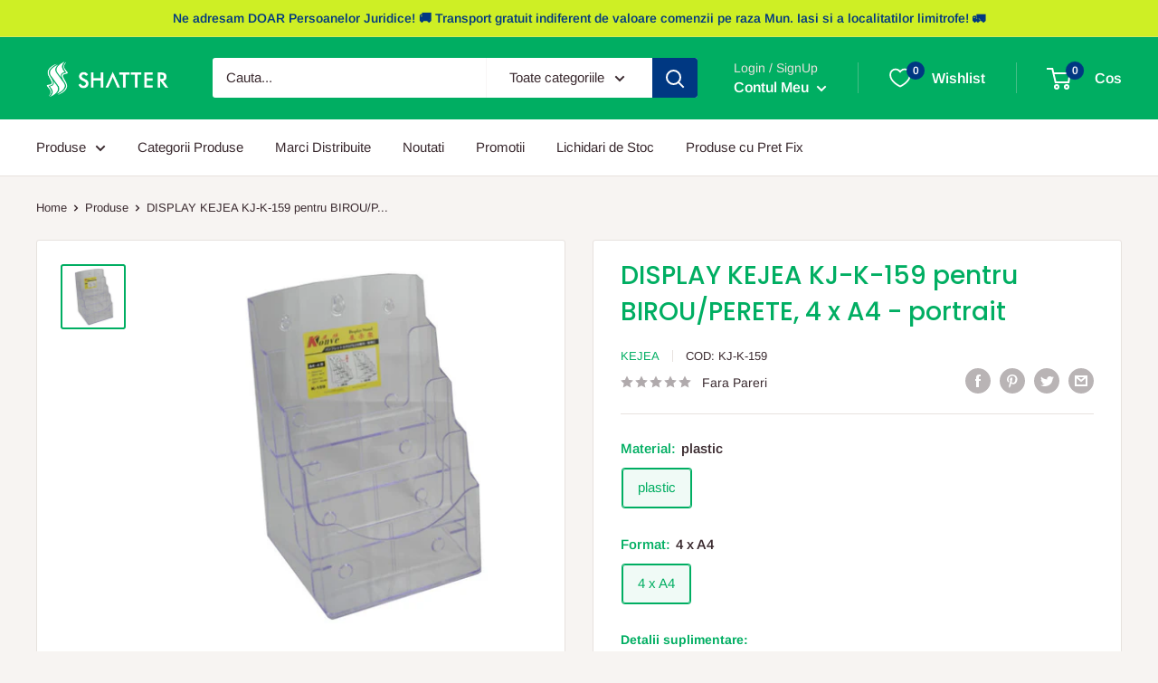

--- FILE ---
content_type: text/html; charset=utf-8
request_url: https://birotica.shatter.ro/products/display-kejea-pentru-birou-perete-4-x-a4-portrait-kj-k-159
body_size: 44231
content:
<!doctype html>

<html class="no-js" lang="ro-RO">
  <head>
    <meta charset="utf-8">
    <meta name="viewport" content="width=device-width, initial-scale=1.0, height=device-height, minimum-scale=1.0, maximum-scale=1.0">
    <meta name="theme-color" content="#00ae62"><title>DISPLAY KEJEA KJ-K-159 pentru BIROU/PERETE, 4 x A4 - portrait
</title><meta name="description" content="confectionat din plastic transparent clear, pentru brosuri, pliante, flyere"><link rel="canonical" href="https://birotica.shatter.ro/products/display-kejea-pentru-birou-perete-4-x-a4-portrait-kj-k-159"><link rel="shortcut icon" href="//birotica.shatter.ro/cdn/shop/files/shatter-favicon_96x96.png?v=1659111948" type="image/png"><link rel="preload" as="style" href="//birotica.shatter.ro/cdn/shop/t/2/assets/theme.css?v=35544806429793806021757678457">
    <link rel="preload" as="script" href="//birotica.shatter.ro/cdn/shop/t/2/assets/theme.js?v=126346436303257050861659106172">
    <link rel="preconnect" href="https://cdn.shopify.com">
    <link rel="preconnect" href="https://fonts.shopifycdn.com">
    <link rel="dns-prefetch" href="https://productreviews.shopifycdn.com">
    <link rel="dns-prefetch" href="https://ajax.googleapis.com">
    <link rel="dns-prefetch" href="https://maps.googleapis.com">
    <link rel="dns-prefetch" href="https://maps.gstatic.com">

    <meta property="og:type" content="product">
  <meta property="og:title" content="DISPLAY KEJEA KJ-K-159 pentru BIROU/PERETE, 4 x A4 - portrait"><meta property="og:image" content="http://birotica.shatter.ro/cdn/shop/products/Display_20din_20plastic_20pentru_20brosuri_20pentru_20birou_20perete_204_20x_20A4-portrait_20KEJEA_20-_20transparent.jpg?v=1676035751">
    <meta property="og:image:secure_url" content="https://birotica.shatter.ro/cdn/shop/products/Display_20din_20plastic_20pentru_20brosuri_20pentru_20birou_20perete_204_20x_20A4-portrait_20KEJEA_20-_20transparent.jpg?v=1676035751">
    <meta property="og:image:width" content="500">
    <meta property="og:image:height" content="500"><meta property="product:price:amount" content="98,92">
  <meta property="product:price:currency" content="RON"><meta property="og:description" content="confectionat din plastic transparent clear, pentru brosuri, pliante, flyere"><meta property="og:url" content="https://birotica.shatter.ro/products/display-kejea-pentru-birou-perete-4-x-a4-portrait-kj-k-159">
<meta property="og:site_name" content="Birotica si Papetarie Shatter"><meta name="twitter:card" content="summary"><meta name="twitter:title" content="DISPLAY KEJEA KJ-K-159 pentru BIROU/PERETE, 4 x A4 - portrait">
  <meta name="twitter:description" content="confectionat din plastic transparent clear, pentru brosuri, pliante, flyere">
  <meta name="twitter:image" content="https://birotica.shatter.ro/cdn/shop/products/Display_20din_20plastic_20pentru_20brosuri_20pentru_20birou_20perete_204_20x_20A4-portrait_20KEJEA_20-_20transparent_600x600_crop_center.jpg?v=1676035751">
    <link rel="preload" href="//birotica.shatter.ro/cdn/fonts/poppins/poppins_n5.ad5b4b72b59a00358afc706450c864c3c8323842.woff2" as="font" type="font/woff2" crossorigin><link rel="preload" href="//birotica.shatter.ro/cdn/fonts/arimo/arimo_n4.a7efb558ca22d2002248bbe6f302a98edee38e35.woff2" as="font" type="font/woff2" crossorigin><style>
  @font-face {
  font-family: Poppins;
  font-weight: 500;
  font-style: normal;
  font-display: swap;
  src: url("//birotica.shatter.ro/cdn/fonts/poppins/poppins_n5.ad5b4b72b59a00358afc706450c864c3c8323842.woff2") format("woff2"),
       url("//birotica.shatter.ro/cdn/fonts/poppins/poppins_n5.33757fdf985af2d24b32fcd84c9a09224d4b2c39.woff") format("woff");
}

  @font-face {
  font-family: Arimo;
  font-weight: 400;
  font-style: normal;
  font-display: swap;
  src: url("//birotica.shatter.ro/cdn/fonts/arimo/arimo_n4.a7efb558ca22d2002248bbe6f302a98edee38e35.woff2") format("woff2"),
       url("//birotica.shatter.ro/cdn/fonts/arimo/arimo_n4.0da809f7d1d5ede2a73be7094ac00741efdb6387.woff") format("woff");
}

@font-face {
  font-family: Arimo;
  font-weight: 600;
  font-style: normal;
  font-display: swap;
  src: url("//birotica.shatter.ro/cdn/fonts/arimo/arimo_n6.9c18b0befd86597f319b7d7f925727d04c262b32.woff2") format("woff2"),
       url("//birotica.shatter.ro/cdn/fonts/arimo/arimo_n6.422bf6679b81a8bfb1b25d19299a53688390c2b9.woff") format("woff");
}

@font-face {
  font-family: Poppins;
  font-weight: 500;
  font-style: italic;
  font-display: swap;
  src: url("//birotica.shatter.ro/cdn/fonts/poppins/poppins_i5.6acfce842c096080e34792078ef3cb7c3aad24d4.woff2") format("woff2"),
       url("//birotica.shatter.ro/cdn/fonts/poppins/poppins_i5.a49113e4fe0ad7fd7716bd237f1602cbec299b3c.woff") format("woff");
}


  @font-face {
  font-family: Arimo;
  font-weight: 700;
  font-style: normal;
  font-display: swap;
  src: url("//birotica.shatter.ro/cdn/fonts/arimo/arimo_n7.1d2d0638e6a1228d86beb0e10006e3280ccb2d04.woff2") format("woff2"),
       url("//birotica.shatter.ro/cdn/fonts/arimo/arimo_n7.f4b9139e8eac4a17b38b8707044c20f54c3be479.woff") format("woff");
}

  @font-face {
  font-family: Arimo;
  font-weight: 400;
  font-style: italic;
  font-display: swap;
  src: url("//birotica.shatter.ro/cdn/fonts/arimo/arimo_i4.438ddb21a1b98c7230698d70dc1a21df235701b2.woff2") format("woff2"),
       url("//birotica.shatter.ro/cdn/fonts/arimo/arimo_i4.0e1908a0dc1ec32fabb5a03a0c9ee2083f82e3d7.woff") format("woff");
}

  @font-face {
  font-family: Arimo;
  font-weight: 700;
  font-style: italic;
  font-display: swap;
  src: url("//birotica.shatter.ro/cdn/fonts/arimo/arimo_i7.b9f09537c29041ec8d51f8cdb7c9b8e4f1f82cb1.woff2") format("woff2"),
       url("//birotica.shatter.ro/cdn/fonts/arimo/arimo_i7.ec659fc855f754fd0b1bd052e606bba1058f73da.woff") format("woff");
}


  :root {
    --default-text-font-size : 15px;
    --base-text-font-size    : 15px;
    --heading-font-family    : Poppins, sans-serif;
    --heading-font-weight    : 500;
    --heading-font-style     : normal;
    --text-font-family       : Arimo, sans-serif;
    --text-font-weight       : 400;
    --text-font-style        : normal;
    --text-font-bolder-weight: 600;
    --text-link-decoration   : underline;

    --text-color               : #3a2a2f;
    --text-color-rgb           : 58, 42, 47;
    --heading-color            : #00ae62;
    --border-color             : #e7e2de;
    --border-color-rgb         : 231, 226, 222;
    --form-border-color        : #dcd5cf;
    --accent-color             : #00ae62;
    --accent-color-rgb         : 0, 174, 98;
    --link-color               : #003882;
    --link-color-hover         : #001735;
    --background               : #f7f4f2;
    --secondary-background     : #ffffff;
    --secondary-background-rgb : 255, 255, 255;
    --accent-background        : rgba(0, 174, 98, 0.08);

    --input-background: #ffffff;

    --error-color       : #f71b1b;
    --error-background  : rgba(247, 27, 27, 0.07);
    --success-color     : #00ae62;
    --success-background: rgba(0, 174, 98, 0.11);

    --primary-button-background      : #003882;
    --primary-button-background-rgb  : 0, 56, 130;
    --primary-button-text-color      : #ffffff;
    --secondary-button-background    : #3a2a2f;
    --secondary-button-background-rgb: 58, 42, 47;
    --secondary-button-text-color    : #ffffff;

    --header-background      : #00ae62;
    --header-text-color      : #ffffff;
    --header-light-text-color: #e9e2dd;
    --header-border-color    : rgba(233, 226, 221, 0.3);
    --header-accent-color    : #003882;

    --footer-background-color:    #f7f4f2;
    --footer-heading-text-color:  #00ae62;
    --footer-body-text-color:     #3a2a2f;
    --footer-body-text-color-rgb: 58, 42, 47;
    --footer-accent-color:        #003882;
    --footer-accent-color-rgb:    0, 56, 130;
    --footer-border:              1px solid var(--border-color);
    
    --flickity-arrow-color: #bcaea3;--product-on-sale-accent           : #ee0000;
    --product-on-sale-accent-rgb       : 238, 0, 0;
    --product-on-sale-color            : #ffffff;
    --product-in-stock-color           : #00ae62;
    --product-low-stock-color          : #ee0000;
    --product-sold-out-color           : #d1d1d4;
    --product-custom-label-1-background: #ff6128;
    --product-custom-label-1-color     : #ffffff;
    --product-custom-label-2-background: #a95ebe;
    --product-custom-label-2-color     : #ffffff;
    --product-review-star-color        : #ffb647;

    --mobile-container-gutter : 20px;
    --desktop-container-gutter: 40px;

    /* Shopify related variables */
    --payment-terms-background-color: #f7f4f2;
  }
</style>

<script>
  // IE11 does not have support for CSS variables, so we have to polyfill them
  if (!(((window || {}).CSS || {}).supports && window.CSS.supports('(--a: 0)'))) {
    const script = document.createElement('script');
    script.type = 'text/javascript';
    script.src = 'https://cdn.jsdelivr.net/npm/css-vars-ponyfill@2';
    script.onload = function() {
      cssVars({});
    };

    document.getElementsByTagName('head')[0].appendChild(script);
  }
</script>


    <script>window.performance && window.performance.mark && window.performance.mark('shopify.content_for_header.start');</script><meta id="shopify-digital-wallet" name="shopify-digital-wallet" content="/65652785395/digital_wallets/dialog">
<link rel="alternate" type="application/json+oembed" href="https://birotica.shatter.ro/products/display-kejea-pentru-birou-perete-4-x-a4-portrait-kj-k-159.oembed">
<script async="async" src="/checkouts/internal/preloads.js?locale=ro-RO"></script>
<script id="shopify-features" type="application/json">{"accessToken":"58ac5c3970d6f2845df8b929ec04a703","betas":["rich-media-storefront-analytics"],"domain":"birotica.shatter.ro","predictiveSearch":true,"shopId":65652785395,"locale":"ro"}</script>
<script>var Shopify = Shopify || {};
Shopify.shop = "shattershop.myshopify.com";
Shopify.locale = "ro-RO";
Shopify.currency = {"active":"RON","rate":"1.0"};
Shopify.country = "RO";
Shopify.theme = {"name":"Birotica.Shatter.ro - Birotica si Papetarie","id":134427836659,"schema_name":"Warehouse","schema_version":"2.8.2","theme_store_id":871,"role":"main"};
Shopify.theme.handle = "null";
Shopify.theme.style = {"id":null,"handle":null};
Shopify.cdnHost = "birotica.shatter.ro/cdn";
Shopify.routes = Shopify.routes || {};
Shopify.routes.root = "/";</script>
<script type="module">!function(o){(o.Shopify=o.Shopify||{}).modules=!0}(window);</script>
<script>!function(o){function n(){var o=[];function n(){o.push(Array.prototype.slice.apply(arguments))}return n.q=o,n}var t=o.Shopify=o.Shopify||{};t.loadFeatures=n(),t.autoloadFeatures=n()}(window);</script>
<script id="shop-js-analytics" type="application/json">{"pageType":"product"}</script>
<script defer="defer" async type="module" src="//birotica.shatter.ro/cdn/shopifycloud/shop-js/modules/v2/client.init-shop-cart-sync_Ku7pxOD5.ro-RO.esm.js"></script>
<script defer="defer" async type="module" src="//birotica.shatter.ro/cdn/shopifycloud/shop-js/modules/v2/chunk.common_DEpc49PK.esm.js"></script>
<script defer="defer" async type="module" src="//birotica.shatter.ro/cdn/shopifycloud/shop-js/modules/v2/chunk.modal_CI_SpRBE.esm.js"></script>
<script type="module">
  await import("//birotica.shatter.ro/cdn/shopifycloud/shop-js/modules/v2/client.init-shop-cart-sync_Ku7pxOD5.ro-RO.esm.js");
await import("//birotica.shatter.ro/cdn/shopifycloud/shop-js/modules/v2/chunk.common_DEpc49PK.esm.js");
await import("//birotica.shatter.ro/cdn/shopifycloud/shop-js/modules/v2/chunk.modal_CI_SpRBE.esm.js");

  window.Shopify.SignInWithShop?.initShopCartSync?.({"fedCMEnabled":true,"windoidEnabled":true});

</script>
<script>(function() {
  var isLoaded = false;
  function asyncLoad() {
    if (isLoaded) return;
    isLoaded = true;
    var urls = ["https:\/\/cloudsearch-1f874.kxcdn.com\/shopify.js?srp=\/a\/search\u0026filtersEnabled=1\u0026shop=shattershop.myshopify.com"];
    for (var i = 0; i < urls.length; i++) {
      var s = document.createElement('script');
      s.type = 'text/javascript';
      s.async = true;
      s.src = urls[i];
      var x = document.getElementsByTagName('script')[0];
      x.parentNode.insertBefore(s, x);
    }
  };
  if(window.attachEvent) {
    window.attachEvent('onload', asyncLoad);
  } else {
    window.addEventListener('load', asyncLoad, false);
  }
})();</script>
<script id="__st">var __st={"a":65652785395,"offset":7200,"reqid":"428d4f91-cfaa-447f-9f31-817d3d42f691-1770085811","pageurl":"birotica.shatter.ro\/products\/display-kejea-pentru-birou-perete-4-x-a4-portrait-kj-k-159","u":"15cb6f6c66c9","p":"product","rtyp":"product","rid":7886504657139};</script>
<script>window.ShopifyPaypalV4VisibilityTracking = true;</script>
<script id="captcha-bootstrap">!function(){'use strict';const t='contact',e='account',n='new_comment',o=[[t,t],['blogs',n],['comments',n],[t,'customer']],c=[[e,'customer_login'],[e,'guest_login'],[e,'recover_customer_password'],[e,'create_customer']],r=t=>t.map((([t,e])=>`form[action*='/${t}']:not([data-nocaptcha='true']) input[name='form_type'][value='${e}']`)).join(','),a=t=>()=>t?[...document.querySelectorAll(t)].map((t=>t.form)):[];function s(){const t=[...o],e=r(t);return a(e)}const i='password',u='form_key',d=['recaptcha-v3-token','g-recaptcha-response','h-captcha-response',i],f=()=>{try{return window.sessionStorage}catch{return}},m='__shopify_v',_=t=>t.elements[u];function p(t,e,n=!1){try{const o=window.sessionStorage,c=JSON.parse(o.getItem(e)),{data:r}=function(t){const{data:e,action:n}=t;return t[m]||n?{data:e,action:n}:{data:t,action:n}}(c);for(const[e,n]of Object.entries(r))t.elements[e]&&(t.elements[e].value=n);n&&o.removeItem(e)}catch(o){console.error('form repopulation failed',{error:o})}}const l='form_type',E='cptcha';function T(t){t.dataset[E]=!0}const w=window,h=w.document,L='Shopify',v='ce_forms',y='captcha';let A=!1;((t,e)=>{const n=(g='f06e6c50-85a8-45c8-87d0-21a2b65856fe',I='https://cdn.shopify.com/shopifycloud/storefront-forms-hcaptcha/ce_storefront_forms_captcha_hcaptcha.v1.5.2.iife.js',D={infoText:'Protejat prin hCaptcha',privacyText:'Confidențialitate',termsText:'Condiții'},(t,e,n)=>{const o=w[L][v],c=o.bindForm;if(c)return c(t,g,e,D).then(n);var r;o.q.push([[t,g,e,D],n]),r=I,A||(h.body.append(Object.assign(h.createElement('script'),{id:'captcha-provider',async:!0,src:r})),A=!0)});var g,I,D;w[L]=w[L]||{},w[L][v]=w[L][v]||{},w[L][v].q=[],w[L][y]=w[L][y]||{},w[L][y].protect=function(t,e){n(t,void 0,e),T(t)},Object.freeze(w[L][y]),function(t,e,n,w,h,L){const[v,y,A,g]=function(t,e,n){const i=e?o:[],u=t?c:[],d=[...i,...u],f=r(d),m=r(i),_=r(d.filter((([t,e])=>n.includes(e))));return[a(f),a(m),a(_),s()]}(w,h,L),I=t=>{const e=t.target;return e instanceof HTMLFormElement?e:e&&e.form},D=t=>v().includes(t);t.addEventListener('submit',(t=>{const e=I(t);if(!e)return;const n=D(e)&&!e.dataset.hcaptchaBound&&!e.dataset.recaptchaBound,o=_(e),c=g().includes(e)&&(!o||!o.value);(n||c)&&t.preventDefault(),c&&!n&&(function(t){try{if(!f())return;!function(t){const e=f();if(!e)return;const n=_(t);if(!n)return;const o=n.value;o&&e.removeItem(o)}(t);const e=Array.from(Array(32),(()=>Math.random().toString(36)[2])).join('');!function(t,e){_(t)||t.append(Object.assign(document.createElement('input'),{type:'hidden',name:u})),t.elements[u].value=e}(t,e),function(t,e){const n=f();if(!n)return;const o=[...t.querySelectorAll(`input[type='${i}']`)].map((({name:t})=>t)),c=[...d,...o],r={};for(const[a,s]of new FormData(t).entries())c.includes(a)||(r[a]=s);n.setItem(e,JSON.stringify({[m]:1,action:t.action,data:r}))}(t,e)}catch(e){console.error('failed to persist form',e)}}(e),e.submit())}));const S=(t,e)=>{t&&!t.dataset[E]&&(n(t,e.some((e=>e===t))),T(t))};for(const o of['focusin','change'])t.addEventListener(o,(t=>{const e=I(t);D(e)&&S(e,y())}));const B=e.get('form_key'),M=e.get(l),P=B&&M;t.addEventListener('DOMContentLoaded',(()=>{const t=y();if(P)for(const e of t)e.elements[l].value===M&&p(e,B);[...new Set([...A(),...v().filter((t=>'true'===t.dataset.shopifyCaptcha))])].forEach((e=>S(e,t)))}))}(h,new URLSearchParams(w.location.search),n,t,e,['guest_login'])})(!0,!0)}();</script>
<script integrity="sha256-4kQ18oKyAcykRKYeNunJcIwy7WH5gtpwJnB7kiuLZ1E=" data-source-attribution="shopify.loadfeatures" defer="defer" src="//birotica.shatter.ro/cdn/shopifycloud/storefront/assets/storefront/load_feature-a0a9edcb.js" crossorigin="anonymous"></script>
<script data-source-attribution="shopify.dynamic_checkout.dynamic.init">var Shopify=Shopify||{};Shopify.PaymentButton=Shopify.PaymentButton||{isStorefrontPortableWallets:!0,init:function(){window.Shopify.PaymentButton.init=function(){};var t=document.createElement("script");t.src="https://birotica.shatter.ro/cdn/shopifycloud/portable-wallets/latest/portable-wallets.ro.js",t.type="module",document.head.appendChild(t)}};
</script>
<script data-source-attribution="shopify.dynamic_checkout.buyer_consent">
  function portableWalletsHideBuyerConsent(e){var t=document.getElementById("shopify-buyer-consent"),n=document.getElementById("shopify-subscription-policy-button");t&&n&&(t.classList.add("hidden"),t.setAttribute("aria-hidden","true"),n.removeEventListener("click",e))}function portableWalletsShowBuyerConsent(e){var t=document.getElementById("shopify-buyer-consent"),n=document.getElementById("shopify-subscription-policy-button");t&&n&&(t.classList.remove("hidden"),t.removeAttribute("aria-hidden"),n.addEventListener("click",e))}window.Shopify?.PaymentButton&&(window.Shopify.PaymentButton.hideBuyerConsent=portableWalletsHideBuyerConsent,window.Shopify.PaymentButton.showBuyerConsent=portableWalletsShowBuyerConsent);
</script>
<script>
  function portableWalletsCleanup(e){e&&e.src&&console.error("Failed to load portable wallets script "+e.src);var t=document.querySelectorAll("shopify-accelerated-checkout .shopify-payment-button__skeleton, shopify-accelerated-checkout-cart .wallet-cart-button__skeleton"),e=document.getElementById("shopify-buyer-consent");for(let e=0;e<t.length;e++)t[e].remove();e&&e.remove()}function portableWalletsNotLoadedAsModule(e){e instanceof ErrorEvent&&"string"==typeof e.message&&e.message.includes("import.meta")&&"string"==typeof e.filename&&e.filename.includes("portable-wallets")&&(window.removeEventListener("error",portableWalletsNotLoadedAsModule),window.Shopify.PaymentButton.failedToLoad=e,"loading"===document.readyState?document.addEventListener("DOMContentLoaded",window.Shopify.PaymentButton.init):window.Shopify.PaymentButton.init())}window.addEventListener("error",portableWalletsNotLoadedAsModule);
</script>

<script type="module" src="https://birotica.shatter.ro/cdn/shopifycloud/portable-wallets/latest/portable-wallets.ro.js" onError="portableWalletsCleanup(this)" crossorigin="anonymous"></script>
<script nomodule>
  document.addEventListener("DOMContentLoaded", portableWalletsCleanup);
</script>

<script id='scb4127' type='text/javascript' async='' src='https://birotica.shatter.ro/cdn/shopifycloud/privacy-banner/storefront-banner.js'></script><link id="shopify-accelerated-checkout-styles" rel="stylesheet" media="screen" href="https://birotica.shatter.ro/cdn/shopifycloud/portable-wallets/latest/accelerated-checkout-backwards-compat.css" crossorigin="anonymous">
<style id="shopify-accelerated-checkout-cart">
        #shopify-buyer-consent {
  margin-top: 1em;
  display: inline-block;
  width: 100%;
}

#shopify-buyer-consent.hidden {
  display: none;
}

#shopify-subscription-policy-button {
  background: none;
  border: none;
  padding: 0;
  text-decoration: underline;
  font-size: inherit;
  cursor: pointer;
}

#shopify-subscription-policy-button::before {
  box-shadow: none;
}

      </style>

<script>window.performance && window.performance.mark && window.performance.mark('shopify.content_for_header.end');</script>

    <link rel="stylesheet" href="//birotica.shatter.ro/cdn/shop/t/2/assets/theme.css?v=35544806429793806021757678457">

    
  <script type="application/ld+json">
  {
    "@context": "https://schema.org",
    "@type": "Product",
    "productID": 7886504657139,
    "offers": [{
          "@type": "Offer",
          "name": "plastic \/ 4 x A4",
          "availability":"https://schema.org/InStock",
          "price": 98.92,
          "priceCurrency": "RON",
          "priceValidUntil": "2026-02-13","sku": "KJ-K-159",
          "url": "/products/display-kejea-pentru-birou-perete-4-x-a4-portrait-kj-k-159?variant=43393719861491"
        }
],"brand": {
      "@type": "Brand",
      "name": "Kejea"
    },
    "name": "DISPLAY KEJEA KJ-K-159 pentru BIROU\/PERETE, 4 x A4 - portrait",
    "description": "confectionat din plastic transparent clear, pentru brosuri, pliante, flyere",
    "category": "Display-uri de Prezentare",
    "url": "/products/display-kejea-pentru-birou-perete-4-x-a4-portrait-kj-k-159",
    "sku": "KJ-K-159",
    "image": {
      "@type": "ImageObject",
      "url": "https://birotica.shatter.ro/cdn/shop/products/Display_20din_20plastic_20pentru_20brosuri_20pentru_20birou_20perete_204_20x_20A4-portrait_20KEJEA_20-_20transparent.jpg?v=1676035751&width=1024",
      "image": "https://birotica.shatter.ro/cdn/shop/products/Display_20din_20plastic_20pentru_20brosuri_20pentru_20birou_20perete_204_20x_20A4-portrait_20KEJEA_20-_20transparent.jpg?v=1676035751&width=1024",
      "name": "",
      "width": "1024",
      "height": "1024"
    }
  }
  </script>



  <script type="application/ld+json">
  {
    "@context": "https://schema.org",
    "@type": "BreadcrumbList",
  "itemListElement": [{
      "@type": "ListItem",
      "position": 1,
      "name": "Home",
      "item": "https://birotica.shatter.ro"
    },{
          "@type": "ListItem",
          "position": 2,
          "name": "DISPLAY KEJEA KJ-K-159 pentru BIROU\/PERETE, 4 x A4 - portrait",
          "item": "https://birotica.shatter.ro/products/display-kejea-pentru-birou-perete-4-x-a4-portrait-kj-k-159"
        }]
  }
  </script>



    <script>
      // This allows to expose several variables to the global scope, to be used in scripts
      window.theme = {
        pageType: "product",
        cartCount: 0,
        moneyFormat: "\u003cspan class=dualPrice\u003e{{amount_with_comma_separator}} lei\u003c\/span\u003e",
        moneyWithCurrencyFormat: "\u003cspan class=dualPrice\u003e{{amount_with_comma_separator}} lei RON\u003c\/span\u003e",
        currencyCodeEnabled: false,
        showDiscount: true,
        discountMode: "percentage",
        searchMode: "product",
        searchUnavailableProducts: "last",
        cartType: "drawer"
      };

      window.routes = {
        rootUrl: "\/",
        rootUrlWithoutSlash: '',
        cartUrl: "\/cart",
        cartAddUrl: "\/cart\/add",
        cartChangeUrl: "\/cart\/change",
        searchUrl: "\/search",
        productRecommendationsUrl: "\/recommendations\/products"
      };

      window.languages = {
        productRegularPrice: "Pret Normal",
        productSalePrice: "Pret Redus",
        collectionOnSaleLabel: "Economiseste {{savings}}",
        productFormUnavailable: "Indisponibil",
        productFormAddToCart: "Adauga in cos",
        productFormSoldOut: "Sold out",
        productAdded: "Produsul a fost adaugat in cos",
        productAddedShort: "Adaugat!",
        shippingEstimatorNoResults: "Nu s-a putut calcula un cost de livrare pentru adresa ta",
        shippingEstimatorOneResult: "Exista un singur tarif de livrare pentru adresa ta",
        shippingEstimatorMultipleResults: "Exista {{count}} tarife de livrare pentru adresa ta",
        shippingEstimatorErrors: "Sunt cateva erori"
      };

      window.lazySizesConfig = {
        loadHidden: false,
        hFac: 0.8,
        expFactor: 3,
        customMedia: {
          '--phone': '(max-width: 640px)',
          '--tablet': '(min-width: 641px) and (max-width: 1023px)',
          '--lap': '(min-width: 1024px)'
        }
      };

      document.documentElement.className = document.documentElement.className.replace('no-js', 'js');
    </script><script src="//birotica.shatter.ro/cdn/shop/t/2/assets/theme.js?v=126346436303257050861659106172" defer></script>
    <script src="//birotica.shatter.ro/cdn/shop/t/2/assets/custom.js?v=102476495355921946141659106172" defer></script><script>
        (function () {
          window.onpageshow = function() {
            // We force re-freshing the cart content onpageshow, as most browsers will serve a cache copy when hitting the
            // back button, which cause staled data
            document.documentElement.dispatchEvent(new CustomEvent('cart:refresh', {
              bubbles: true,
              detail: {scrollToTop: false}
            }));
          };
        })();
      </script><!-- BEGIN app block: shopify://apps/dual-price-display-pro/blocks/app-block/fbd96439-f105-44a6-b4c5-51766faddec4 -->
    <!-- BEGIN app snippet: init --><style>
    .dualPrice{display:block;}
    [itemprop="price"]{display:block !important;}
</style>

    <div class="styleForDualPrice tae">
        <style>
            .dualPrice{display:none;}
        </style>
    </div>


<script type="text/javascript">
    
        var productDPID = '7886504657139';
        var productDPHandle = 'display-kejea-pentru-birou-perete-4-x-a4-portrait-kj-k-159';
        var productDPTags = JSON.parse(JSON.stringify(["buc"]));
        var productDPVendor = "Kejea";
        var variants = [];
        var variantsDPTaxable = [];
        
            variants.push('{"id":' + 43393719861491 + ',"price":' + 9892 + '}');
            variantsDPTaxable.push('{"id":' + 43393719861491 + ',"taxable":' + true + ',"compareAtPrice":' + 0 + '}');
        
        var productDPVariants = '[' + variants.join(",") + ']';
        var productDPVariantsTaxable = '[' + variantsDPTaxable.join(",") + ']';
        var selectedProductDPPrice = '9892';
        var selectedProductDPCompareAtPrice = '';
        var selectedProductDPVariantID = '43393719861491';
    
    var isCart = false;
    
    var dualPriceStoreID = parseInt('2487');
    var dpLocalizationIsoCode = 'RO';

    
    var dp_activate_app = '1';
    var dp_base_price_type = '1';
    var dp_price_type_to_show = '0';
    var dp_first_price = '1';
    var dp_tax_percent = '19';
    var dp_dual_price_for_taxable_products = '0';
    var dp_apply_only_tax_rules_prices = '';
    var dp_tax_incl_label = 'cu TVA';
    var dp_tax_excl_label = 'fara TVA';
    var dp_price_path = '[itemprop=price]';
    var dp_catalog_price_path = '.dualPrice';
    var dp_tax_incl_color = '#00ae62';
    var dp_tax_excl_color = '#000000';
    var dp_size_ratio = '2';
    var dp_money_format = '$$amount_with_comma_separator&& lei';
    
        dp_money_format = '{{amount_with_comma_separator}} lei';
    
    var dp_show_compare_at_price = '0';

    var dp_tax_rules = [];
    
        dp_tax_rules = [];
    

    var dp_customer_tags = [];
    
        
    

    var dp_collections_products_ids = {};
    
    
</script>
<!-- END app snippet -->
    <!-- BEGIN app snippet: scripts -->

    <script src='https://cdn.shopify.com/extensions/019b1312-1188-701f-a167-4312b20b1b1a/dual-price-display-pro-11/assets/dualPrice_v5.js' defer></script>


<!-- END app snippet -->



<!-- END app block --><!-- BEGIN app block: shopify://apps/king-product-options-variant/blocks/app-embed/ce104259-52b1-4720-9ecf-76b34cae0401 -->
    
        <!-- BEGIN app snippet: option.v1 --><link href="//cdn.shopify.com/extensions/019b4e43-a383-7f0c-979c-7303d462adcd/king-product-options-variant-70/assets/ymq-option.css" rel="stylesheet" type="text/css" media="all" />
<link async href='https://option.ymq.cool/option/bottom.css' rel='stylesheet'> 
<style id="ymq-jsstyle"></style>
<script data-asyncLoad='asyncLoad' data-mbAt2ktK3Dmszf6K="mbAt2ktK3Dmszf6K">
    window.best_option = window.best_option || {}; 

    best_option.shop = `shattershop.myshopify.com`; 

    best_option.page = `product`; 

    best_option.ymq_option_branding = {}; 
      
        best_option.ymq_option_branding = {"button":{"--button-background-checked-color":"#000000","--button-background-color":"#FFFFFF","--button-background-disabled-color":"#FFFFFF","--button-border-checked-color":"#000000","--button-border-color":"#000000","--button-border-disabled-color":"#000000","--button-font-checked-color":"#FFFFFF","--button-font-disabled-color":"#cccccc","--button-font-color":"#000000","--button-border-radius":"0","--button-font-size":"14","--button-line-height":"20","--button-margin-l-r":"4","--button-margin-u-d":"4","--button-padding-l-r":"16","--button-padding-u-d":"8"},"radio":{"--radio-border-color":"#BBC1E1","--radio-border-checked-color":"#BBC1E1","--radio-border-disabled-color":"#BBC1E1","--radio-border-hover-color":"#BBC1E1","--radio-background-color":"#FFFFFF","--radio-background-checked-color":"#275EFE","--radio-background-disabled-color":"#E1E6F9","--radio-background-hover-color":"#FFFFFF","--radio-inner-color":"#E1E6F9","--radio-inner-checked-color":"#FFFFFF","--radio-inner-disabled-color":"#FFFFFF"},"input":{"--input-border-color":"#000000","--input-border-checked-color":"#000000","--input-background-color":"#FFFFFF","--input-background-checked-color":"#FFFFFF","--input-font-color":"#000000","--input-font-checked-color":"#00AE62","--input-padding-u-d":"9","--input-padding-l-r":"16","--input-width":"100","--input-max-width":"400","--input-font-size":"14","--input-border-radius":"0"},"select":{"--select-border-color":"#000000","--select-border-checked-color":"#000000","--select-background-color":"#FFFFFF","--select-background-checked-color":"#FFFFFF","--select-font-color":"#000000","--select-font-checked-color":"#000000","--select-option-background-color":"#FFFFFF","--select-option-background-checked-color":"#F5F9FF","--select-option-background-disabled-color":"#FFFFFF","--select-option-font-color":"#000000","--select-option-font-checked-color":"#000000","--select-option-font-disabled-color":"#CCCCCC","--select-padding-u-d":"9","--select-padding-l-r":"16","--select-option-padding-u-d":"9","--select-option-padding-l-r":"16","--select-width":"100","--select-max-width":"400","--select-font-size":"14","--select-border-radius":"0"},"multiple":{"--multiple-background-color":"#F5F9FF","--multiple-font-color":"#000000","--multiple-padding-u-d":"2","--multiple-padding-l-r":"8","--multiple-font-size":"12","--multiple-border-radius":"0"},"img":{"--img-border-color":"#E1E1E1","--img-border-checked-color":"#000000","--img-border-disabled-color":"#000000","--img-width":"50","--img-height":"50","--img-margin-u-d":"2","--img-margin-l-r":"2","--img-border-radius":"4"},"upload":{"--upload-background-color":"#409EFF","--upload-font-color":"#FFFFFF","--upload-border-color":"#409EFF","--upload-padding-u-d":"12","--upload-padding-l-r":"20","--upload-font-size":"12","--upload-border-radius":"4"},"cart":{"--cart-border-color":"#000000","--buy-border-color":"#000000","--cart-border-hover-color":"#000000","--buy-border-hover-color":"#000000","--cart-background-color":"#000000","--buy-background-color":"#000000","--cart-background-hover-color":"#000000","--buy-background-hover-color":"#000000","--cart-font-color":"#FFFFFF","--buy-font-color":"#FFFFFF","--cart-font-hover-color":"#FFFFFF","--buy-font-hover-color":"#FFFFFF","--cart-padding-u-d":"12","--cart-padding-l-r":"16","--buy-padding-u-d":"12","--buy-padding-l-r":"16","--cart-margin-u-d":"4","--cart-margin-l-r":"0","--buy-margin-u-d":"4","--buy-margin-l-r":"0","--cart-width":"100","--cart-max-width":"800","--buy-width":"100","--buy-max-width":"800","--cart-font-size":"14","--cart-border-radius":"0","--buy-font-size":"14","--buy-border-radius":"0"},"quantity":{"--quantity-border-color":"#A6A3A3","--quantity-font-color":"#000000","--quantity-background-color":"#FFFFFF","--quantity-width":"150","--quantity-height":"40","--quantity-font-size":"14","--quantity-border-radius":"0"},"global":{"--global-title-color":"#00AE62","--global-help-color":"#000000","--global-error-color":"#DC3545","--global-title-font-size":"14","--global-help-font-size":"12","--global-error-font-size":"12","--global-margin-top":"0","--global-margin-bottom":"20","--global-margin-left":"0","--global-margin-right":"0","--global-title-margin-top":"0","--global-title-margin-bottom":"5","--global-title-margin-left":"0","--global-title-margin-right":"0","--global-help-margin-top":"5","--global-help-margin-bottom":"0","--global-help-margin-left":"0","--global-help-margin-right":"0","--global-error-margin-top":"5","--global-error-margin-bottom":"0","--global-error-margin-left":"0","--global-error-margin-right":"0"},"discount":{"--new-discount-normal-color":"#1878B9","--new-discount-error-color":"#E22120","--new-discount-layout":"flex-end"},"lan":{"require":"This is a required field.","email":"Please enter a valid email address.","phone":"Please enter the correct phone.","number":"Please enter an number.","integer":"Please enter an integer.","min_char":"Please enter no less than %s characters.","max_char":"Please enter no more than %s characters.","max_s":"Please choose less than %s options.","min_s":"Please choose more than %s options.","total_s":"Please choose %s options.","min":"Please enter no less than %s.","max":"Please enter no more than %s.","currency":"RON","sold_out":"sold out","please_choose":"Please choose","add_to_cart":"ADD TO CART","buy_it_now":"BUY IT NOW","add_price_text":"Selection will add %s to the price","discount_code":"Discount code","application":"Apply","discount_error1":"Enter a valid discount code","discount_error2":"discount code isn't valid for the items in your cart"},"price":{"--price-border-color":"#000000","--price-background-color":"#FFFFFF","--price-font-color":"#000000","--price-price-font-color":"#03de90","--price-padding-u-d":"9","--price-padding-l-r":"16","--price-width":"100","--price-max-width":"400","--price-font-size":"14","--price-border-radius":"0"},"extra":{"is_show":"1","plan":0,"quantity-box":"0","price-value":"3,4,15,6,16,7","variant-original-margin-bottom":"15","strong-dorp-down":0,"radio-unchecked":1,"img-option-bigger":1,"add-button-reload":"1","buy-now-new":"1","open-theme-buy-now":1,"open-theme-ajax-cart":1,"free_plan":1,"img_cdn":1,"timestamp":1661676068,"new":2,"variant-original":"1","show-canvas-text":"1","condition-is-hide":"0","close":"1","id":"65652785395","free":"0","add-to-cart-form":"","variant-not-disabled":"0","variant-id-dom":"","add-cart-form-number":"0","product-price-in-product-page":"","product-compare-at-price-in-product-page":"","hide-shopify-option":"","show-quantity":"","quantity-change":"","product-hide":"","product-show":"","product-add-to-cart":"","payment-button-hide":"","discount-before":"","cart-quantity-click-change":"","cart-quantity-change":"","check-out-button":"","variant-condition-label-class":"","variant-condition-value-parent-class":"","variant-condition-value-class":"","variant-condition-click-class":"","trigger-select":"","trigger-select-join":"","other-form-data":"0","bunow":"1","cart-ajax":"0","add-cart-url":"","theme-variant-class":"","theme-variant-class-no":".ymq_v_box","extra-style-code":".product-form__info-list {\r\n    display: block !important;\r\n}","variant-id-from":"0","trigger-option-dom":"","before_init_product":"bestJq(\".product-form__info-item--quantity\").before(`<div class=\"ymq_v_box\"></div>`)","buildYmqDom_b":"","buildYmqDom_a":"","replaceDomPrice_b":"","replaceDomPrice_a":"","buildFormData_b":"","buildFormData_a":"","doAddCart_before_validate":"","doAddCart_after_validate":"","doAddCart_before_getAjaxData":"","doAddCart_after_getAjaxData":"","doAddCart_success":"","doAddCart_error":""}}; 
     
        
    best_option.product = {"id":7886504657139,"title":"DISPLAY KEJEA KJ-K-159 pentru BIROU\/PERETE, 4 x A4 - portrait","handle":"display-kejea-pentru-birou-perete-4-x-a4-portrait-kj-k-159","description":"\u003cp\u003econfectionat din plastic transparent clear, pentru brosuri, pliante, flyere\u003c\/p\u003e","published_at":"2022-10-21T18:50:37+03:00","created_at":"2022-10-21T18:50:39+03:00","vendor":"Kejea","type":"Display-uri de Prezentare","tags":["buc"],"price":9892,"price_min":9892,"price_max":9892,"available":true,"price_varies":false,"compare_at_price":null,"compare_at_price_min":0,"compare_at_price_max":0,"compare_at_price_varies":false,"variants":[{"id":43393719861491,"title":"plastic \/ 4 x A4","option1":"plastic","option2":"4 x A4","option3":null,"sku":"KJ-K-159","requires_shipping":true,"taxable":true,"featured_image":null,"available":true,"name":"DISPLAY KEJEA KJ-K-159 pentru BIROU\/PERETE, 4 x A4 - portrait - plastic \/ 4 x A4","public_title":"plastic \/ 4 x A4","options":["plastic","4 x A4"],"price":9892,"weight":0,"compare_at_price":null,"inventory_management":null,"barcode":null,"requires_selling_plan":false,"selling_plan_allocations":[]}],"images":["\/\/birotica.shatter.ro\/cdn\/shop\/products\/Display_20din_20plastic_20pentru_20brosuri_20pentru_20birou_20perete_204_20x_20A4-portrait_20KEJEA_20-_20transparent.jpg?v=1676035751"],"featured_image":"\/\/birotica.shatter.ro\/cdn\/shop\/products\/Display_20din_20plastic_20pentru_20brosuri_20pentru_20birou_20perete_204_20x_20A4-portrait_20KEJEA_20-_20transparent.jpg?v=1676035751","options":["Material","Format"],"media":[{"alt":null,"id":31658451894515,"position":1,"preview_image":{"aspect_ratio":1.0,"height":500,"width":500,"src":"\/\/birotica.shatter.ro\/cdn\/shop\/products\/Display_20din_20plastic_20pentru_20brosuri_20pentru_20birou_20perete_204_20x_20A4-portrait_20KEJEA_20-_20transparent.jpg?v=1676035751"},"aspect_ratio":1.0,"height":500,"media_type":"image","src":"\/\/birotica.shatter.ro\/cdn\/shop\/products\/Display_20din_20plastic_20pentru_20brosuri_20pentru_20birou_20perete_204_20x_20A4-portrait_20KEJEA_20-_20transparent.jpg?v=1676035751","width":500}],"requires_selling_plan":false,"selling_plan_groups":[],"content":"\u003cp\u003econfectionat din plastic transparent clear, pentru brosuri, pliante, flyere\u003c\/p\u003e"}; 

    best_option.ymq_has_only_default_variant = true; 
     
        best_option.ymq_has_only_default_variant = false; 
     

    
        best_option.ymq_status = {}; 
         

        best_option.ymq_variantjson = {}; 
         

        best_option.ymq_option_data = {}; 
        

        best_option.ymq_option_condition = {}; 
         
            
    


    best_option.product_collections = {};
    
        best_option.product_collections[407534731507] = {"id":407534731507,"handle":"best-selling-products","title":"Best Selling Products","updated_at":"2026-02-02T14:12:48+02:00","body_html":null,"published_at":"2022-09-11T12:42:23+03:00","sort_order":"best-selling","template_suffix":null,"disjunctive":true,"rules":[{"column":"title","relation":"contains","condition":"Best Selling"},{"column":"title","relation":"not_contains","condition":"Best Selling"}],"published_scope":"web"};
    
        best_option.product_collections[407064576243] = {"id":407064576243,"handle":"display-uri-de-prezentare","title":"Display-uri de Prezentare","updated_at":"2026-01-14T14:24:16+02:00","body_html":"\u003cspan data-mce-fragment=\"1\"\u003eAceastă pagină web nu este destinată cumpărăturilor on-line, se adresează în primul rând clienților noștri, ca un instrument de lucru, cu posibilitatea generării de comenzi online.\u003c\/span\u003e","published_at":"2022-09-02T15:16:37+03:00","sort_order":"best-selling","template_suffix":"","disjunctive":true,"rules":[{"column":"tag","relation":"equals","condition":"Display-uri de Prezentare"},{"column":"type","relation":"equals","condition":"Display-uri de Prezentare"}],"published_scope":"web"};
    
        best_option.product_collections[405823521011] = {"id":405823521011,"handle":"kejea","title":"Kejea","updated_at":"2026-01-30T14:12:00+02:00","body_html":"\u003cp\u003eKejea este un brand specializat în articole de papetărie și organizare, fondat în 2004. Oferă suporturi pentru carduri, dosare, accesorii pentru birou și produse din plastic durabil. Compania pune accent pe calitate și inovație, având o prezență extinsă pe piața internațională, inclusiv în Europa și Asia.\u003c\/p\u003e","published_at":"2022-08-13T15:21:27+03:00","sort_order":"best-selling","template_suffix":"brand","disjunctive":false,"rules":[{"column":"vendor","relation":"equals","condition":"Kejea"}],"published_scope":"web","image":{"created_at":"2022-08-13T15:21:26+03:00","alt":null,"width":100,"height":100,"src":"\/\/birotica.shatter.ro\/cdn\/shop\/collections\/kejea.jpg?v=1660393286"}};
    
        best_option.product_collections[407534764275] = {"id":407534764275,"handle":"newest-products","title":"Newest Products","updated_at":"2026-02-02T14:12:48+02:00","body_html":null,"published_at":"2022-09-11T12:42:24+03:00","sort_order":"created-desc","template_suffix":null,"disjunctive":true,"rules":[{"column":"title","relation":"contains","condition":"Newest"},{"column":"title","relation":"not_contains","condition":"Newest"}],"published_scope":"web"};
    
        best_option.product_collections[407116382451] = {"id":407116382451,"handle":"sisteme-de-afisare-si-prezentare","title":"Sisteme de Afisare si Prezentare","updated_at":"2026-01-28T14:10:32+02:00","body_html":"\u003cspan data-mce-fragment=\"1\"\u003eAceastă pagină web nu este destinată cumpărăturilor on-line, se adresează în primul rând clienților noștri, ca un instrument de lucru, cu posibilitatea generării de comenzi online.\u003c\/span\u003e","published_at":"2022-09-03T19:21:14+03:00","sort_order":"best-selling","template_suffix":"","disjunctive":true,"rules":[{"column":"type","relation":"equals","condition":"Accesorii Flipchart si Table"},{"column":"type","relation":"equals","condition":"Aviziere"},{"column":"type","relation":"equals","condition":"Clipboard"},{"column":"type","relation":"equals","condition":"Display-uri de Prezentare"},{"column":"type","relation":"equals","condition":"Ecrane de Proiectie"},{"column":"type","relation":"equals","condition":"Ecusoane si Accesorii"},{"column":"type","relation":"equals","condition":"Flipchart"},{"column":"type","relation":"equals","condition":"Panouri Pluta"},{"column":"type","relation":"equals","condition":"Plannere"},{"column":"type","relation":"equals","condition":"Rame Click"},{"column":"type","relation":"equals","condition":"Table Albe"},{"column":"type","relation":"equals","condition":"Table Negre"},{"column":"type","relation":"equals","condition":"Table Verzi"},{"column":"type","relation":"equals","condition":"Table Color"},{"column":"type","relation":"equals","condition":"Alte Table"},{"column":"type","relation":"equals","condition":"Table Combi"},{"column":"type","relation":"equals","condition":"Panouri Textile"}],"published_scope":"web","image":{"created_at":"2022-09-03T19:21:12+03:00","alt":null,"width":4460,"height":2973,"src":"\/\/birotica.shatter.ro\/cdn\/shop\/collections\/Table_si_Accesorii.jpg?v=1662222073"}};
    


    best_option.ymq_template_options = {};
    best_option.ymq_option_template = {};
    best_option.ymq_option_template_condition = {}; 
    
    
    

    
        best_option.ymq_option_template_sort = `1,2,3,4,5,6,7,8,9,10,11,12,13,14`;
    

    
        best_option.ymq_option_template_sort_before = false;
    
    
    
    best_option.ymq_option_template_c_t = {};
    best_option.ymq_option_template_condition_c_t = {};
    best_option.ymq_option_template_assign_c_t = {};
    
    
        
        
            
            
                best_option.ymq_template_options[`tem1`] = {"template":{"ymq1tem1":{"id":"1tem1","type":"2","label":"Detalii suplimentare:","help":"Va rugam mentionati marimea, culoarea (etc.) dorita ","min_char":"1","max_char":"100","default_text":"","is_get_to_cart":1,"onetime":0,"required":"0","tooltip":"","tooltip_position":"1","hide_title":"0","class":"","alert_text":"","a_t1":"","a_t2":"","a_width":"700","weight":"","sku":"","price":"","one_time":"0","placeholder":"Lasa aici mentiunea ta...","open_new_window":1,"column_width":""}},"condition":{},"assign":{"type":2,"manual":{"tag":"","collection":"405035614451,405035712755,405035811059,405035909363,405037187315,405037220083,405037514995,405037613299,405037678835,405037809907,405037875443,405037940979,405038039283,405038104819,405038203123,405038563571,405039153395,405039382771,405039448307,405039481075,405056717043,405056782579,405056848115,405057175795,405057208563,405057274099,405057306867,405057339635,405057372403,405057470707,405057536243,405057569011,405057601779,405057667315,405057700083,405057765619,405058912499,405059010803,405059076339,405059141875,405059174643,405059207411,405059240179,405059272947,405059436787,405059469555,405059502323,405059535091,405059567859,405059633395,405059698931,405059731699,405059797235,405059830003,405059862771,405059928307,405059961075,405060026611,405061861619,405062025459,405062123763,405074804979,405075427571,405075460339,405075493107,405075558643,405075624179,405075656947,405075722483,405075755251,405075820787,405075853555,405075919091,405075951859,405075984627,405076017395,405076082931,405076115699,405076181235,405076246771,405076312307,405076345075,405076377843,405076410611,405076476147,405076508915,405076541683,405076574451,405076738291,405076771059,405076803827,405076869363,405076934899,405076967667,405077000435,405764243699,405764342003,405764505843,405764604147,405764636915,405764669683,405764702451,405764997363,405765095667,405765193971,405765226739,405765292275,405765357811,405765390579,405765423347,405765488883,405765521651,405765554419,405765652723,405765685491,405765718259,405765816563,405765849331,405766013171,405766045939,405766078707,405766111475,405766144243,405766177011,405766242547,405766308083,405766373619,405766668531,405766701299,405766963443,405767028979,405767127283,405767192819,405767323891,405767356659,405770633459,405770731763,405770830067,405770862835,405770895603,405770993907,405771026675,405771059443,405771124979,405771190515,405771485427,405771583731,405771616499,405771649267,405771780339,405771813107,405771976947,405772206323,405772304627,405772337395,405772402931,405772468467,405772501235,405772566771,405772599539,405772927219,405772959987,405772992755,405773025523,405773189363,405773287667,405817852147,405818802419,405820244211,405820473587","product":""},"automate":{"type":"1","data":{"1":{"tem_condition":1,"tem_condition_type":1,"tem_condition_value":""}}}}};
                best_option.ymq_option_template_c_t[`tem1`] = best_option.ymq_template_options[`tem1`]['template'];
                best_option.ymq_option_template_condition_c_t[`tem1`] = best_option.ymq_template_options[`tem1`]['condition'];
                best_option.ymq_option_template_assign_c_t[`tem1`] = best_option.ymq_template_options[`tem1`]['assign'];
            
        
            
            
                best_option.ymq_template_options[`tem2`] = {"template":{"ymq2tem1":{"id":"2tem1","type":"11","label":"buc","html":"<p><span style=\"color: #2dc26b;\"><strong>UM:</strong></span> BUC</p>","class":""}},"condition":{},"assign":{"type":0,"manual":{"tag":"buc","collection":"","product":""},"automate":{"type":"1","data":{"1":{"tem_condition":1,"tem_condition_type":1,"tem_condition_value":""}}}}};
                best_option.ymq_option_template_c_t[`tem2`] = best_option.ymq_template_options[`tem2`]['template'];
                best_option.ymq_option_template_condition_c_t[`tem2`] = best_option.ymq_template_options[`tem2`]['condition'];
                best_option.ymq_option_template_assign_c_t[`tem2`] = best_option.ymq_template_options[`tem2`]['assign'];
            
        
            
            
                best_option.ymq_template_options[`tem3`] = {"template":{"ymq3tem1":{"id":"3tem1","type":"11","label":"bidon","html":"<p><span style=\"color: #2dc26b;\"><strong>UM:</strong></span> BIDON</p>","class":""}},"condition":{},"assign":{"type":0,"manual":{"tag":"bidon","collection":"","product":""},"automate":{"type":"1","data":{"1":{"tem_condition":1,"tem_condition_type":1,"tem_condition_value":""}}}}};
                best_option.ymq_option_template_c_t[`tem3`] = best_option.ymq_template_options[`tem3`]['template'];
                best_option.ymq_option_template_condition_c_t[`tem3`] = best_option.ymq_template_options[`tem3`]['condition'];
                best_option.ymq_option_template_assign_c_t[`tem3`] = best_option.ymq_template_options[`tem3`]['assign'];
            
        
            
            
                best_option.ymq_template_options[`tem4`] = {"template":{"ymq4tem1":{"id":"4tem1","type":"11","label":"borcan","html":"<p><span style=\"color: #2dc26b;\"><strong>UM:</strong></span> BORCAN</p>","class":""}},"condition":{},"assign":{"type":0,"manual":{"tag":"borcan","collection":"","product":""},"automate":{"type":"1","data":{"1":{"tem_condition":1,"tem_condition_type":1,"tem_condition_value":""}}}}};
                best_option.ymq_option_template_c_t[`tem4`] = best_option.ymq_template_options[`tem4`]['template'];
                best_option.ymq_option_template_condition_c_t[`tem4`] = best_option.ymq_template_options[`tem4`]['condition'];
                best_option.ymq_option_template_assign_c_t[`tem4`] = best_option.ymq_template_options[`tem4`]['assign'];
            
        
            
            
                best_option.ymq_template_options[`tem5`] = {"template":{"ymq5tem1":{"id":"5tem1","type":"11","label":"car","html":"<p><span style=\"color: #2dc26b;\"><strong>UM:</strong></span> CAR</p>","class":""}},"condition":{},"assign":{"type":0,"manual":{"tag":"car","collection":"","product":""},"automate":{"type":"1","data":{"1":{"tem_condition":1,"tem_condition_type":1,"tem_condition_value":""}}}}};
                best_option.ymq_option_template_c_t[`tem5`] = best_option.ymq_template_options[`tem5`]['template'];
                best_option.ymq_option_template_condition_c_t[`tem5`] = best_option.ymq_template_options[`tem5`]['condition'];
                best_option.ymq_option_template_assign_c_t[`tem5`] = best_option.ymq_template_options[`tem5`]['assign'];
            
        
            
            
                best_option.ymq_template_options[`tem6`] = {"template":{"ymq6tem1":{"id":"6tem1","type":"11","label":"coala","html":"<p><span style=\"color: #2dc26b;\"><strong>UM:</strong></span> COALA</p>","class":""}},"condition":{},"assign":{"type":0,"manual":{"tag":"coala","collection":"","product":""},"automate":{"type":"1","data":{"1":{"tem_condition":1,"tem_condition_type":1,"tem_condition_value":""}}}}};
                best_option.ymq_option_template_c_t[`tem6`] = best_option.ymq_template_options[`tem6`]['template'];
                best_option.ymq_option_template_condition_c_t[`tem6`] = best_option.ymq_template_options[`tem6`]['condition'];
                best_option.ymq_option_template_assign_c_t[`tem6`] = best_option.ymq_template_options[`tem6`]['assign'];
            
        
            
            
                best_option.ymq_template_options[`tem7`] = {"template":{"ymq7tem1":{"id":"7tem1","type":"11","label":"cut","html":"<p><span style=\"color: #2dc26b;\"><strong>UM:</strong></span> CUT</p>","class":""}},"condition":{},"assign":{"type":0,"manual":{"tag":"cut","collection":"","product":""},"automate":{"type":"1","data":{"1":{"tem_condition":1,"tem_condition_type":1,"tem_condition_value":""}}}}};
                best_option.ymq_option_template_c_t[`tem7`] = best_option.ymq_template_options[`tem7`]['template'];
                best_option.ymq_option_template_condition_c_t[`tem7`] = best_option.ymq_template_options[`tem7`]['condition'];
                best_option.ymq_option_template_assign_c_t[`tem7`] = best_option.ymq_template_options[`tem7`]['assign'];
            
        
            
            
                best_option.ymq_template_options[`tem8`] = {"template":{"ymq8tem1":{"id":"8tem1","type":"11","label":"ml","html":"<p><span style=\"color: #2dc26b;\"><strong>UM:</strong></span> ML</p>","class":""}},"condition":{},"assign":{"type":0,"manual":{"tag":"ml","collection":"","product":""},"automate":{"type":"1","data":{"1":{"tem_condition":1,"tem_condition_type":1,"tem_condition_value":""}}}}};
                best_option.ymq_option_template_c_t[`tem8`] = best_option.ymq_template_options[`tem8`]['template'];
                best_option.ymq_option_template_condition_c_t[`tem8`] = best_option.ymq_template_options[`tem8`]['condition'];
                best_option.ymq_option_template_assign_c_t[`tem8`] = best_option.ymq_template_options[`tem8`]['assign'];
            
        
            
            
                best_option.ymq_template_options[`tem9`] = {"template":{"ymq9tem1":{"id":"9tem1","type":"11","label":"mp","html":"<p><span style=\"color: #2dc26b;\"><strong>UM:</strong></span> MP</p>","class":""}},"condition":{},"assign":{"type":0,"manual":{"tag":"mp","collection":"","product":""},"automate":{"type":"1","data":{"1":{"tem_condition":1,"tem_condition_type":1,"tem_condition_value":""}}}}};
                best_option.ymq_option_template_c_t[`tem9`] = best_option.ymq_template_options[`tem9`]['template'];
                best_option.ymq_option_template_condition_c_t[`tem9`] = best_option.ymq_template_options[`tem9`]['condition'];
                best_option.ymq_option_template_assign_c_t[`tem9`] = best_option.ymq_template_options[`tem9`]['assign'];
            
        
            
            
                best_option.ymq_template_options[`tem10`] = {"template":{"ymq10tem1":{"id":"10tem1","type":"11","label":"pachet","html":"<p><span style=\"color: #2dc26b;\"><strong>UM:</strong></span> PACHET</p>","class":""}},"condition":{},"assign":{"type":0,"manual":{"tag":"pachet","collection":"","product":""},"automate":{"type":"1","data":{"1":{"tem_condition":1,"tem_condition_type":1,"tem_condition_value":""}}}}};
                best_option.ymq_option_template_c_t[`tem10`] = best_option.ymq_template_options[`tem10`]['template'];
                best_option.ymq_option_template_condition_c_t[`tem10`] = best_option.ymq_template_options[`tem10`]['condition'];
                best_option.ymq_option_template_assign_c_t[`tem10`] = best_option.ymq_template_options[`tem10`]['assign'];
            
        
            
            
                best_option.ymq_template_options[`tem11`] = {"template":{"ymq11tem1":{"id":"11tem1","type":"11","label":"punga","html":"<p><span style=\"color: #2dc26b;\"><strong>UM:</strong></span> PUNGA</p>","class":""}},"condition":{},"assign":{"type":0,"manual":{"tag":"punga","collection":"","product":""},"automate":{"type":"1","data":{"1":{"tem_condition":1,"tem_condition_type":1,"tem_condition_value":""}}}}};
                best_option.ymq_option_template_c_t[`tem11`] = best_option.ymq_template_options[`tem11`]['template'];
                best_option.ymq_option_template_condition_c_t[`tem11`] = best_option.ymq_template_options[`tem11`]['condition'];
                best_option.ymq_option_template_assign_c_t[`tem11`] = best_option.ymq_template_options[`tem11`]['assign'];
            
        
            
            
                best_option.ymq_template_options[`tem12`] = {"template":{"ymq12tem1":{"id":"12tem1","type":"11","label":"rola","html":"<p><span style=\"color: #2dc26b;\"><strong>UM:</strong></span> ROLA</p>","class":""}},"condition":{},"assign":{"type":0,"manual":{"tag":"rola","collection":"","product":""},"automate":{"type":"1","data":{"1":{"tem_condition":1,"tem_condition_type":1,"tem_condition_value":""}}}}};
                best_option.ymq_option_template_c_t[`tem12`] = best_option.ymq_template_options[`tem12`]['template'];
                best_option.ymq_option_template_condition_c_t[`tem12`] = best_option.ymq_template_options[`tem12`]['condition'];
                best_option.ymq_option_template_assign_c_t[`tem12`] = best_option.ymq_template_options[`tem12`]['assign'];
            
        
            
            
                best_option.ymq_template_options[`tem13`] = {"template":{"ymq13tem1":{"id":"13tem1","type":"11","label":"set","html":"<p><span style=\"color: #2dc26b;\"><strong>UM:</strong></span> SET</p>","class":""}},"condition":{},"assign":{"type":0,"manual":{"tag":"set","collection":"","product":""},"automate":{"type":"1","data":{"1":{"tem_condition":1,"tem_condition_type":1,"tem_condition_value":""}}}}};
                best_option.ymq_option_template_c_t[`tem13`] = best_option.ymq_template_options[`tem13`]['template'];
                best_option.ymq_option_template_condition_c_t[`tem13`] = best_option.ymq_template_options[`tem13`]['condition'];
                best_option.ymq_option_template_assign_c_t[`tem13`] = best_option.ymq_template_options[`tem13`]['assign'];
            
        
            
            
                best_option.ymq_template_options[`tem14`] = {"template":{"ymq14tem1":{"id":"14tem1","type":"11","label":"top","html":"<p><span style=\"color: #2dc26b;\"><strong>UM:</strong></span> TOP</p>","class":""}},"condition":{},"assign":{"type":0,"manual":{"tag":"top","collection":"","product":""},"automate":{"type":"1","data":{"1":{"tem_condition":1,"tem_condition_type":1,"tem_condition_value":""}}}}};
                best_option.ymq_option_template_c_t[`tem14`] = best_option.ymq_template_options[`tem14`]['template'];
                best_option.ymq_option_template_condition_c_t[`tem14`] = best_option.ymq_template_options[`tem14`]['condition'];
                best_option.ymq_option_template_assign_c_t[`tem14`] = best_option.ymq_template_options[`tem14`]['assign'];
            
        
            
            
        
    

    
        
        
            
            
                
                
                
                    
                        
                        
                            
                            
                        
                            
                            
                        
                            
                            
                        
                            
                            
                        
                            
                            
                        
                    
                        
                        
                            
                            
                        
                            
                            
                        
                            
                            
                        
                            
                            
                        
                            
                            
                        
                    
                        
                        
                            
                            
                        
                            
                            
                        
                            
                            
                        
                            
                            
                        
                            
                            
                        
                    
                        
                        
                            
                            
                        
                            
                            
                        
                            
                            
                        
                            
                            
                        
                            
                            
                        
                    
                        
                        
                            
                            
                        
                            
                            
                        
                            
                            
                        
                            
                            
                        
                            
                            
                        
                    
                        
                        
                            
                            
                        
                            
                            
                        
                            
                            
                        
                            
                            
                        
                            
                            
                        
                    
                        
                        
                            
                            
                        
                            
                            
                        
                            
                            
                        
                            
                            
                        
                            
                            
                        
                    
                        
                        
                            
                            
                        
                            
                            
                        
                            
                            
                        
                            
                            
                        
                            
                            
                        
                    
                        
                        
                            
                            
                        
                            
                            
                        
                            
                            
                        
                            
                            
                        
                            
                            
                        
                    
                        
                        
                            
                            
                        
                            
                            
                        
                            
                            
                        
                            
                            
                        
                            
                            
                        
                    
                        
                        
                            
                            
                        
                            
                            
                        
                            
                            
                        
                            
                            
                        
                            
                            
                        
                    
                        
                        
                            
                            
                        
                            
                            
                        
                            
                            
                        
                            
                            
                        
                            
                            
                        
                    
                        
                        
                            
                            
                        
                            
                            
                        
                            
                            
                        
                            
                            
                        
                            
                            
                        
                    
                        
                        
                            
                            
                        
                            
                            
                        
                            
                            
                        
                            
                            
                        
                            
                            
                        
                    
                        
                        
                            
                            
                        
                            
                            
                        
                            
                            
                        
                            
                            
                        
                            
                            
                        
                    
                        
                        
                            
                            
                        
                            
                            
                        
                            
                            
                        
                            
                            
                        
                            
                            
                        
                    
                        
                        
                            
                            
                        
                            
                            
                        
                            
                            
                        
                            
                            
                        
                            
                            
                        
                    
                        
                        
                            
                            
                        
                            
                            
                        
                            
                            
                        
                            
                            
                        
                            
                            
                        
                    
                        
                        
                            
                            
                        
                            
                            
                        
                            
                            
                        
                            
                            
                        
                            
                            
                        
                    
                        
                        
                            
                            
                        
                            
                            
                        
                            
                            
                        
                            
                            
                        
                            
                            
                        
                    
                        
                        
                            
                            
                        
                            
                            
                        
                            
                            
                        
                            
                            
                        
                            
                            
                        
                    
                        
                        
                            
                            
                        
                            
                            
                        
                            
                            
                        
                            
                            
                        
                            
                            
                        
                    
                        
                        
                            
                            
                        
                            
                            
                        
                            
                            
                        
                            
                            
                        
                            
                            
                        
                    
                        
                        
                            
                            
                        
                            
                            
                        
                            
                            
                        
                            
                            
                        
                            
                            
                        
                    
                        
                        
                            
                            
                        
                            
                            
                        
                            
                            
                        
                            
                            
                        
                            
                            
                        
                    
                        
                        
                            
                            
                        
                            
                            
                        
                            
                            
                        
                            
                            
                        
                            
                            
                        
                    
                        
                        
                            
                            
                        
                            
                            
                        
                            
                            
                        
                            
                            
                        
                            
                            
                        
                    
                        
                        
                            
                            
                        
                            
                            
                        
                            
                            
                        
                            
                            
                        
                            
                            
                        
                    
                        
                        
                            
                            
                        
                            
                            
                        
                            
                            
                        
                            
                            
                        
                            
                            
                        
                    
                        
                        
                            
                            
                        
                            
                            
                        
                            
                            
                        
                            
                            
                        
                            
                            
                        
                    
                        
                        
                            
                            
                        
                            
                            
                        
                            
                            
                        
                            
                            
                        
                            
                            
                        
                    
                        
                        
                            
                            
                        
                            
                            
                        
                            
                            
                        
                            
                            
                        
                            
                            
                        
                    
                        
                        
                            
                            
                        
                            
                            
                        
                            
                            
                        
                            
                            
                        
                            
                            
                        
                    
                        
                        
                            
                            
                        
                            
                            
                        
                            
                            
                        
                            
                            
                        
                            
                            
                        
                    
                        
                        
                            
                            
                        
                            
                            
                        
                            
                            
                        
                            
                            
                        
                            
                            
                        
                    
                        
                        
                            
                            
                        
                            
                            
                        
                            
                            
                        
                            
                            
                        
                            
                            
                        
                    
                        
                        
                            
                            
                        
                            
                            
                        
                            
                            
                        
                            
                            
                        
                            
                            
                        
                    
                        
                        
                            
                            
                        
                            
                            
                        
                            
                            
                        
                            
                            
                        
                            
                            
                        
                    
                        
                        
                            
                            
                        
                            
                            
                        
                            
                            
                        
                            
                            
                        
                            
                            
                        
                    
                        
                        
                            
                            
                        
                            
                            
                        
                            
                            
                        
                            
                            
                        
                            
                            
                        
                    
                        
                        
                            
                            
                        
                            
                            
                        
                            
                            
                        
                            
                            
                        
                            
                            
                        
                    
                        
                        
                            
                            
                        
                            
                            
                        
                            
                            
                        
                            
                            
                        
                            
                            
                        
                    
                        
                        
                            
                            
                        
                            
                            
                        
                            
                            
                        
                            
                            
                        
                            
                            
                        
                    
                        
                        
                            
                            
                        
                            
                            
                        
                            
                            
                        
                            
                            
                        
                            
                            
                        
                    
                        
                        
                            
                            
                        
                            
                            
                        
                            
                            
                        
                            
                            
                        
                            
                            
                        
                    
                        
                        
                            
                            
                        
                            
                            
                        
                            
                            
                        
                            
                            
                        
                            
                            
                        
                    
                        
                        
                            
                            
                        
                            
                            
                        
                            
                            
                        
                            
                            
                        
                            
                            
                        
                    
                        
                        
                            
                            
                        
                            
                            
                        
                            
                            
                        
                            
                            
                        
                            
                            
                        
                    
                        
                        
                            
                            
                        
                            
                            
                        
                            
                            
                        
                            
                            
                        
                            
                            
                        
                    
                        
                        
                            
                            
                        
                            
                            
                        
                            
                            
                        
                            
                            
                        
                            
                            
                        
                    
                        
                        
                            
                            
                        
                            
                            
                        
                            
                            
                        
                            
                            
                        
                            
                            
                        
                    
                        
                        
                            
                            
                        
                            
                            
                        
                            
                            
                        
                            
                            
                        
                            
                            
                        
                    
                        
                        
                            
                            
                        
                            
                            
                        
                            
                            
                        
                            
                            
                        
                            
                            
                        
                    
                        
                        
                            
                            
                        
                            
                            
                        
                            
                            
                        
                            
                            
                        
                            
                            
                        
                    
                        
                        
                            
                            
                        
                            
                            
                        
                            
                            
                        
                            
                            
                        
                            
                            
                        
                    
                        
                        
                            
                            
                        
                            
                            
                        
                            
                            
                        
                            
                            
                        
                            
                            
                        
                    
                        
                        
                            
                            
                        
                            
                            
                        
                            
                            
                        
                            
                            
                        
                            
                            
                        
                    
                        
                        
                            
                            
                        
                            
                            
                        
                            
                            
                        
                            
                            
                        
                            
                            
                        
                    
                        
                        
                            
                            
                        
                            
                            
                        
                            
                            
                        
                            
                            
                        
                            
                            
                        
                    
                        
                        
                            
                            
                        
                            
                            
                        
                            
                            
                        
                            
                            
                        
                            
                            
                        
                    
                        
                        
                            
                            
                        
                            
                            
                        
                            
                            
                        
                            
                            
                        
                            
                            
                        
                    
                        
                        
                            
                            
                        
                            
                            
                        
                            
                            
                        
                            
                            
                        
                            
                            
                        
                    
                        
                        
                            
                            
                        
                            
                            
                        
                            
                            
                        
                            
                            
                        
                            
                            
                        
                    
                        
                        
                            
                            
                        
                            
                            
                        
                            
                            
                        
                            
                            
                        
                            
                            
                        
                    
                        
                        
                            
                            
                        
                            
                            
                        
                            
                            
                        
                            
                            
                        
                            
                            
                        
                    
                        
                        
                            
                            
                        
                            
                            
                        
                            
                            
                        
                            
                            
                        
                            
                            
                        
                    
                        
                        
                            
                            
                        
                            
                            
                        
                            
                            
                        
                            
                            
                        
                            
                            
                        
                    
                        
                        
                            
                            
                        
                            
                            
                        
                            
                            
                        
                            
                            
                        
                            
                            
                        
                    
                        
                        
                            
                            
                        
                            
                            
                        
                            
                            
                        
                            
                            
                        
                            
                            
                        
                    
                        
                        
                            
                            
                        
                            
                            
                        
                            
                            
                        
                            
                            
                        
                            
                            
                        
                    
                        
                        
                            
                            
                        
                            
                            
                        
                            
                            
                        
                            
                            
                        
                            
                            
                        
                    
                        
                        
                            
                            
                        
                            
                            
                        
                            
                            
                        
                            
                            
                        
                            
                            
                        
                    
                        
                        
                            
                            
                        
                            
                            
                        
                            
                            
                        
                            
                            
                        
                            
                            
                        
                    
                        
                        
                            
                            
                        
                            
                            
                        
                            
                            
                        
                            
                            
                        
                            
                            
                        
                    
                        
                        
                            
                            
                        
                            
                            
                        
                            
                            
                        
                            
                            
                        
                            
                            
                        
                    
                        
                        
                            
                            
                        
                            
                            
                        
                            
                            
                        
                            
                            
                        
                            
                            
                        
                    
                        
                        
                            
                            
                        
                            
                            
                        
                            
                            
                        
                            
                            
                        
                            
                            
                        
                    
                        
                        
                            
                            
                        
                            
                            
                        
                            
                            
                        
                            
                            
                        
                            
                            
                        
                    
                        
                        
                            
                            
                        
                            
                            
                        
                            
                            
                        
                            
                            
                        
                            
                            
                        
                    
                        
                        
                            
                            
                        
                            
                            
                        
                            
                            
                        
                            
                            
                        
                            
                            
                        
                    
                        
                        
                            
                            
                        
                            
                            
                        
                            
                            
                        
                            
                            
                        
                            
                            
                        
                    
                        
                        
                            
                            
                        
                            
                            
                        
                            
                            
                        
                            
                            
                        
                            
                            
                        
                    
                        
                        
                            
                            
                        
                            
                            
                        
                            
                            
                        
                            
                            
                        
                            
                            
                        
                    
                        
                        
                            
                            
                        
                            
                            
                        
                            
                            
                        
                            
                            
                        
                            
                            
                        
                    
                        
                        
                            
                            
                        
                            
                            
                        
                            
                            
                        
                            
                            
                        
                            
                            
                        
                    
                        
                        
                            
                            
                        
                            
                            
                        
                            
                            
                        
                            
                            
                        
                            
                            
                        
                    
                        
                        
                            
                            
                        
                            
                            
                        
                            
                            
                        
                            
                            
                        
                            
                            
                        
                    
                        
                        
                            
                            
                        
                            
                            
                        
                            
                            
                        
                            
                            
                        
                            
                            
                        
                    
                        
                        
                            
                            
                        
                            
                            
                        
                            
                            
                        
                            
                            
                        
                            
                            
                        
                    
                        
                        
                            
                            
                        
                            
                            
                        
                            
                            
                        
                            
                            
                        
                            
                            
                        
                    
                        
                        
                            
                            
                        
                            
                            
                        
                            
                            
                        
                            
                            
                        
                            
                            
                        
                    
                        
                        
                            
                            
                        
                            
                            
                        
                            
                            
                        
                            
                            
                        
                            
                            
                        
                    
                        
                        
                            
                            
                        
                            
                            
                        
                            
                            
                        
                            
                            
                        
                            
                            
                        
                    
                        
                        
                            
                            
                        
                            
                            
                        
                            
                            
                        
                            
                            
                        
                            
                            
                        
                    
                        
                        
                            
                            
                        
                            
                            
                        
                            
                            
                        
                            
                            
                        
                            
                            
                        
                    
                        
                        
                            
                            
                        
                            
                            
                        
                            
                            
                        
                            
                            
                        
                            
                            
                        
                    
                        
                        
                            
                            
                        
                            
                            
                        
                            
                            
                        
                            
                            
                        
                            
                            
                        
                    
                        
                        
                            
                            
                        
                            
                            
                        
                            
                            
                        
                            
                            
                        
                            
                            
                        
                    
                        
                        
                            
                            
                        
                            
                            
                        
                            
                            
                        
                            
                            
                        
                            
                            
                        
                    
                        
                        
                            
                            
                        
                            
                            
                        
                            
                            
                        
                            
                            
                        
                            
                            
                        
                    
                        
                        
                            
                            
                        
                            
                            
                        
                            
                            
                        
                            
                            
                        
                            
                            
                        
                    
                        
                        
                            
                            
                        
                            
                            
                        
                            
                            
                        
                            
                            
                        
                            
                            
                        
                    
                        
                        
                            
                            
                        
                            
                            
                        
                            
                            
                        
                            
                            
                        
                            
                            
                        
                    
                        
                        
                            
                            
                        
                            
                            
                        
                            
                            
                        
                            
                            
                        
                            
                            
                        
                    
                        
                        
                            
                            
                        
                            
                            
                        
                            
                            
                        
                            
                            
                        
                            
                            
                        
                    
                        
                        
                            
                            
                        
                            
                            
                        
                            
                            
                        
                            
                            
                        
                            
                            
                        
                    
                        
                        
                            
                            
                        
                            
                            
                        
                            
                            
                        
                            
                            
                        
                            
                            
                        
                    
                        
                        
                            
                            
                        
                            
                            
                        
                            
                            
                        
                            
                            
                        
                            
                            
                        
                    
                        
                        
                            
                            
                        
                            
                            
                        
                            
                            
                        
                            
                            
                        
                            
                            
                        
                    
                        
                        
                            
                            
                        
                            
                            
                        
                            
                            
                        
                            
                            
                        
                            
                            
                        
                    
                        
                        
                            
                            
                        
                            
                            
                        
                            
                            
                        
                            
                            
                        
                            
                            
                        
                    
                        
                        
                            
                            
                        
                            
                            
                        
                            
                            
                        
                            
                            
                        
                            
                            
                        
                    
                        
                        
                            
                            
                        
                            
                            
                        
                            
                            
                        
                            
                            
                        
                            
                            
                        
                    
                        
                        
                            
                            
                        
                            
                            
                        
                            
                            
                        
                            
                            
                        
                            
                            
                        
                    
                        
                        
                            
                            
                        
                            
                            
                        
                            
                            
                        
                            
                            
                        
                            
                            
                        
                    
                        
                        
                            
                            
                        
                            
                            
                        
                            
                            
                        
                            
                            
                        
                            
                            
                        
                    
                        
                        
                            
                            
                        
                            
                            
                        
                            
                            
                        
                            
                            
                        
                            
                            
                        
                    
                        
                        
                            
                            
                        
                            
                            
                        
                            
                            
                        
                            
                            
                        
                            
                            
                        
                    
                        
                        
                            
                            
                        
                            
                            
                        
                            
                            
                        
                            
                            
                        
                            
                            
                        
                    
                        
                        
                            
                            
                        
                            
                            
                        
                            
                            
                        
                            
                            
                        
                            
                            
                        
                    
                        
                        
                            
                            
                        
                            
                            
                        
                            
                            
                        
                            
                            
                        
                            
                            
                        
                    
                        
                        
                            
                            
                        
                            
                            
                        
                            
                            
                        
                            
                            
                        
                            
                            
                        
                    
                        
                        
                            
                            
                        
                            
                            
                        
                            
                            
                        
                            
                            
                        
                            
                            
                        
                    
                        
                        
                            
                            
                        
                            
                            
                        
                            
                            
                        
                            
                            
                        
                            
                            
                        
                    
                        
                        
                            
                            
                        
                            
                            
                        
                            
                            
                        
                            
                            
                        
                            
                            
                        
                    
                        
                        
                            
                            
                        
                            
                            
                        
                            
                            
                        
                            
                            
                        
                            
                            
                        
                    
                        
                        
                            
                            
                        
                            
                            
                        
                            
                            
                        
                            
                            
                        
                            
                            
                        
                    
                        
                        
                            
                            
                        
                            
                            
                        
                            
                            
                        
                            
                            
                        
                            
                            
                        
                    
                        
                        
                            
                            
                        
                            
                            
                        
                            
                            
                        
                            
                            
                        
                            
                            
                        
                    
                        
                        
                            
                            
                        
                            
                            
                        
                            
                            
                        
                            
                            
                        
                            
                            
                        
                    
                        
                        
                            
                            
                        
                            
                            
                        
                            
                            
                        
                            
                            
                        
                            
                            
                        
                    
                        
                        
                            
                            
                        
                            
                            
                        
                            
                            
                        
                            
                            
                        
                            
                            
                        
                    
                        
                        
                            
                            
                        
                            
                            
                        
                            
                            
                        
                            
                            
                        
                            
                            
                        
                    
                        
                        
                            
                            
                        
                            
                            
                        
                            
                            
                        
                            
                            
                        
                            
                            
                        
                    
                        
                        
                            
                            
                        
                            
                            
                        
                            
                            
                        
                            
                            
                        
                            
                            
                        
                    
                        
                        
                            
                            
                        
                            
                            
                        
                            
                            
                        
                            
                            
                        
                            
                            
                        
                    
                        
                        
                            
                            
                        
                            
                            
                        
                            
                            
                        
                            
                            
                        
                            
                            
                        
                    
                        
                        
                            
                            
                        
                            
                            
                        
                            
                            
                        
                            
                            
                        
                            
                            
                        
                    
                        
                        
                            
                            
                        
                            
                            
                        
                            
                            
                        
                            
                            
                        
                            
                            
                        
                    
                        
                        
                            
                            
                        
                            
                            
                        
                            
                            
                        
                            
                            
                        
                            
                            
                        
                    
                        
                        
                            
                            
                        
                            
                            
                        
                            
                            
                        
                            
                            
                        
                            
                            
                        
                    
                        
                        
                            
                            
                        
                            
                            
                        
                            
                            
                        
                            
                            
                        
                            
                            
                        
                    
                        
                        
                            
                            
                        
                            
                            
                        
                            
                            
                        
                            
                            
                        
                            
                            
                        
                    
                        
                        
                            
                            
                        
                            
                            
                        
                            
                            
                        
                            
                            
                        
                            
                            
                        
                    
                        
                        
                            
                            
                        
                            
                            
                        
                            
                            
                        
                            
                            
                        
                            
                            
                        
                    
                        
                        
                            
                            
                        
                            
                            
                        
                            
                            
                        
                            
                            
                        
                            
                            
                        
                    
                        
                        
                            
                            
                        
                            
                            
                        
                            
                            
                        
                            
                            
                        
                            
                            
                        
                    
                        
                        
                            
                            
                        
                            
                            
                        
                            
                            
                        
                            
                            
                        
                            
                            
                        
                    
                        
                        
                            
                            
                        
                            
                            
                        
                            
                            
                        
                            
                            
                        
                            
                            
                        
                    
                        
                        
                            
                            
                        
                            
                            
                        
                            
                            
                        
                            
                            
                        
                            
                            
                        
                    
                        
                        
                            
                            
                        
                            
                            
                        
                            
                            
                        
                            
                            
                        
                            
                            
                        
                    
                        
                        
                            
                            
                        
                            
                            
                        
                            
                            
                        
                            
                            
                        
                            
                            
                        
                    
                        
                        
                            
                            
                        
                            
                            
                        
                            
                            
                        
                            
                            
                        
                            
                            
                        
                    
                        
                        
                            
                            
                        
                            
                            
                        
                            
                            
                        
                            
                            
                        
                            
                            
                        
                    
                        
                        
                            
                            
                        
                            
                            
                        
                            
                            
                        
                            
                            
                        
                            
                            
                        
                    
                        
                        
                            
                            
                        
                            
                            
                        
                            
                            
                        
                            
                            
                        
                            
                            
                        
                    
                        
                        
                            
                            
                        
                            
                            
                        
                            
                            
                        
                            
                            
                        
                            
                            
                        
                    
                        
                        
                            
                            
                        
                            
                            
                        
                            
                            
                        
                            
                            
                        
                            
                            
                        
                    
                        
                        
                            
                            
                        
                            
                            
                        
                            
                            
                        
                            
                            
                        
                            
                            
                        
                    
                        
                        
                            
                            
                        
                            
                            
                        
                            
                            
                        
                            
                            
                        
                            
                            
                        
                    
                        
                        
                            
                            
                        
                            
                            
                        
                            
                            
                        
                            
                            
                        
                            
                            
                        
                    
                        
                        
                            
                            
                        
                            
                            
                        
                            
                            
                        
                            
                            
                        
                            
                            
                        
                    
                        
                        
                            
                            
                        
                            
                            
                        
                            
                            
                        
                            
                            
                        
                            
                            
                        
                    
                        
                        
                            
                            
                        
                            
                            
                        
                            
                            
                        
                            
                            
                        
                            
                            
                        
                    
                        
                        
                            
                            
                        
                            
                            
                        
                            
                            
                        
                            
                            
                        
                            
                            
                        
                    
                        
                        
                            
                            
                        
                            
                            
                        
                            
                            
                        
                            
                            
                        
                            
                            
                        
                    
                        
                        
                            
                            
                        
                            
                            
                        
                            
                            
                        
                            
                            
                        
                            
                            
                        
                    
                        
                        
                            
                            
                        
                            
                            
                        
                            
                            
                        
                            
                            
                        
                            
                            
                        
                    
                        
                        
                            
                            
                        
                            
                            
                        
                            
                            
                        
                            
                            
                        
                            
                            
                        
                    
                        
                        
                            
                            
                        
                            
                            
                        
                            
                            
                        
                            
                            
                        
                            
                            
                        
                    
                
            
        
    

    
</script>
<script src="https://cdn.shopify.com/extensions/019b4e43-a383-7f0c-979c-7303d462adcd/king-product-options-variant-70/assets/spotlight.js" defer></script>

    <script src="https://cdn.shopify.com/extensions/019b4e43-a383-7f0c-979c-7303d462adcd/king-product-options-variant-70/assets/best-options.js" defer></script>
<!-- END app snippet -->
    


<!-- END app block --><link href="https://monorail-edge.shopifysvc.com" rel="dns-prefetch">
<script>(function(){if ("sendBeacon" in navigator && "performance" in window) {try {var session_token_from_headers = performance.getEntriesByType('navigation')[0].serverTiming.find(x => x.name == '_s').description;} catch {var session_token_from_headers = undefined;}var session_cookie_matches = document.cookie.match(/_shopify_s=([^;]*)/);var session_token_from_cookie = session_cookie_matches && session_cookie_matches.length === 2 ? session_cookie_matches[1] : "";var session_token = session_token_from_headers || session_token_from_cookie || "";function handle_abandonment_event(e) {var entries = performance.getEntries().filter(function(entry) {return /monorail-edge.shopifysvc.com/.test(entry.name);});if (!window.abandonment_tracked && entries.length === 0) {window.abandonment_tracked = true;var currentMs = Date.now();var navigation_start = performance.timing.navigationStart;var payload = {shop_id: 65652785395,url: window.location.href,navigation_start,duration: currentMs - navigation_start,session_token,page_type: "product"};window.navigator.sendBeacon("https://monorail-edge.shopifysvc.com/v1/produce", JSON.stringify({schema_id: "online_store_buyer_site_abandonment/1.1",payload: payload,metadata: {event_created_at_ms: currentMs,event_sent_at_ms: currentMs}}));}}window.addEventListener('pagehide', handle_abandonment_event);}}());</script>
<script id="web-pixels-manager-setup">(function e(e,d,r,n,o){if(void 0===o&&(o={}),!Boolean(null===(a=null===(i=window.Shopify)||void 0===i?void 0:i.analytics)||void 0===a?void 0:a.replayQueue)){var i,a;window.Shopify=window.Shopify||{};var t=window.Shopify;t.analytics=t.analytics||{};var s=t.analytics;s.replayQueue=[],s.publish=function(e,d,r){return s.replayQueue.push([e,d,r]),!0};try{self.performance.mark("wpm:start")}catch(e){}var l=function(){var e={modern:/Edge?\/(1{2}[4-9]|1[2-9]\d|[2-9]\d{2}|\d{4,})\.\d+(\.\d+|)|Firefox\/(1{2}[4-9]|1[2-9]\d|[2-9]\d{2}|\d{4,})\.\d+(\.\d+|)|Chrom(ium|e)\/(9{2}|\d{3,})\.\d+(\.\d+|)|(Maci|X1{2}).+ Version\/(15\.\d+|(1[6-9]|[2-9]\d|\d{3,})\.\d+)([,.]\d+|)( \(\w+\)|)( Mobile\/\w+|) Safari\/|Chrome.+OPR\/(9{2}|\d{3,})\.\d+\.\d+|(CPU[ +]OS|iPhone[ +]OS|CPU[ +]iPhone|CPU IPhone OS|CPU iPad OS)[ +]+(15[._]\d+|(1[6-9]|[2-9]\d|\d{3,})[._]\d+)([._]\d+|)|Android:?[ /-](13[3-9]|1[4-9]\d|[2-9]\d{2}|\d{4,})(\.\d+|)(\.\d+|)|Android.+Firefox\/(13[5-9]|1[4-9]\d|[2-9]\d{2}|\d{4,})\.\d+(\.\d+|)|Android.+Chrom(ium|e)\/(13[3-9]|1[4-9]\d|[2-9]\d{2}|\d{4,})\.\d+(\.\d+|)|SamsungBrowser\/([2-9]\d|\d{3,})\.\d+/,legacy:/Edge?\/(1[6-9]|[2-9]\d|\d{3,})\.\d+(\.\d+|)|Firefox\/(5[4-9]|[6-9]\d|\d{3,})\.\d+(\.\d+|)|Chrom(ium|e)\/(5[1-9]|[6-9]\d|\d{3,})\.\d+(\.\d+|)([\d.]+$|.*Safari\/(?![\d.]+ Edge\/[\d.]+$))|(Maci|X1{2}).+ Version\/(10\.\d+|(1[1-9]|[2-9]\d|\d{3,})\.\d+)([,.]\d+|)( \(\w+\)|)( Mobile\/\w+|) Safari\/|Chrome.+OPR\/(3[89]|[4-9]\d|\d{3,})\.\d+\.\d+|(CPU[ +]OS|iPhone[ +]OS|CPU[ +]iPhone|CPU IPhone OS|CPU iPad OS)[ +]+(10[._]\d+|(1[1-9]|[2-9]\d|\d{3,})[._]\d+)([._]\d+|)|Android:?[ /-](13[3-9]|1[4-9]\d|[2-9]\d{2}|\d{4,})(\.\d+|)(\.\d+|)|Mobile Safari.+OPR\/([89]\d|\d{3,})\.\d+\.\d+|Android.+Firefox\/(13[5-9]|1[4-9]\d|[2-9]\d{2}|\d{4,})\.\d+(\.\d+|)|Android.+Chrom(ium|e)\/(13[3-9]|1[4-9]\d|[2-9]\d{2}|\d{4,})\.\d+(\.\d+|)|Android.+(UC? ?Browser|UCWEB|U3)[ /]?(15\.([5-9]|\d{2,})|(1[6-9]|[2-9]\d|\d{3,})\.\d+)\.\d+|SamsungBrowser\/(5\.\d+|([6-9]|\d{2,})\.\d+)|Android.+MQ{2}Browser\/(14(\.(9|\d{2,})|)|(1[5-9]|[2-9]\d|\d{3,})(\.\d+|))(\.\d+|)|K[Aa][Ii]OS\/(3\.\d+|([4-9]|\d{2,})\.\d+)(\.\d+|)/},d=e.modern,r=e.legacy,n=navigator.userAgent;return n.match(d)?"modern":n.match(r)?"legacy":"unknown"}(),u="modern"===l?"modern":"legacy",c=(null!=n?n:{modern:"",legacy:""})[u],f=function(e){return[e.baseUrl,"/wpm","/b",e.hashVersion,"modern"===e.buildTarget?"m":"l",".js"].join("")}({baseUrl:d,hashVersion:r,buildTarget:u}),m=function(e){var d=e.version,r=e.bundleTarget,n=e.surface,o=e.pageUrl,i=e.monorailEndpoint;return{emit:function(e){var a=e.status,t=e.errorMsg,s=(new Date).getTime(),l=JSON.stringify({metadata:{event_sent_at_ms:s},events:[{schema_id:"web_pixels_manager_load/3.1",payload:{version:d,bundle_target:r,page_url:o,status:a,surface:n,error_msg:t},metadata:{event_created_at_ms:s}}]});if(!i)return console&&console.warn&&console.warn("[Web Pixels Manager] No Monorail endpoint provided, skipping logging."),!1;try{return self.navigator.sendBeacon.bind(self.navigator)(i,l)}catch(e){}var u=new XMLHttpRequest;try{return u.open("POST",i,!0),u.setRequestHeader("Content-Type","text/plain"),u.send(l),!0}catch(e){return console&&console.warn&&console.warn("[Web Pixels Manager] Got an unhandled error while logging to Monorail."),!1}}}}({version:r,bundleTarget:l,surface:e.surface,pageUrl:self.location.href,monorailEndpoint:e.monorailEndpoint});try{o.browserTarget=l,function(e){var d=e.src,r=e.async,n=void 0===r||r,o=e.onload,i=e.onerror,a=e.sri,t=e.scriptDataAttributes,s=void 0===t?{}:t,l=document.createElement("script"),u=document.querySelector("head"),c=document.querySelector("body");if(l.async=n,l.src=d,a&&(l.integrity=a,l.crossOrigin="anonymous"),s)for(var f in s)if(Object.prototype.hasOwnProperty.call(s,f))try{l.dataset[f]=s[f]}catch(e){}if(o&&l.addEventListener("load",o),i&&l.addEventListener("error",i),u)u.appendChild(l);else{if(!c)throw new Error("Did not find a head or body element to append the script");c.appendChild(l)}}({src:f,async:!0,onload:function(){if(!function(){var e,d;return Boolean(null===(d=null===(e=window.Shopify)||void 0===e?void 0:e.analytics)||void 0===d?void 0:d.initialized)}()){var d=window.webPixelsManager.init(e)||void 0;if(d){var r=window.Shopify.analytics;r.replayQueue.forEach((function(e){var r=e[0],n=e[1],o=e[2];d.publishCustomEvent(r,n,o)})),r.replayQueue=[],r.publish=d.publishCustomEvent,r.visitor=d.visitor,r.initialized=!0}}},onerror:function(){return m.emit({status:"failed",errorMsg:"".concat(f," has failed to load")})},sri:function(e){var d=/^sha384-[A-Za-z0-9+/=]+$/;return"string"==typeof e&&d.test(e)}(c)?c:"",scriptDataAttributes:o}),m.emit({status:"loading"})}catch(e){m.emit({status:"failed",errorMsg:(null==e?void 0:e.message)||"Unknown error"})}}})({shopId: 65652785395,storefrontBaseUrl: "https://birotica.shatter.ro",extensionsBaseUrl: "https://extensions.shopifycdn.com/cdn/shopifycloud/web-pixels-manager",monorailEndpoint: "https://monorail-edge.shopifysvc.com/unstable/produce_batch",surface: "storefront-renderer",enabledBetaFlags: ["2dca8a86"],webPixelsConfigList: [{"id":"shopify-app-pixel","configuration":"{}","eventPayloadVersion":"v1","runtimeContext":"STRICT","scriptVersion":"0450","apiClientId":"shopify-pixel","type":"APP","privacyPurposes":["ANALYTICS","MARKETING"]},{"id":"shopify-custom-pixel","eventPayloadVersion":"v1","runtimeContext":"LAX","scriptVersion":"0450","apiClientId":"shopify-pixel","type":"CUSTOM","privacyPurposes":["ANALYTICS","MARKETING"]}],isMerchantRequest: false,initData: {"shop":{"name":"Birotica si Papetarie Shatter","paymentSettings":{"currencyCode":"RON"},"myshopifyDomain":"shattershop.myshopify.com","countryCode":"RO","storefrontUrl":"https:\/\/birotica.shatter.ro"},"customer":null,"cart":null,"checkout":null,"productVariants":[{"price":{"amount":98.92,"currencyCode":"RON"},"product":{"title":"DISPLAY KEJEA KJ-K-159 pentru BIROU\/PERETE, 4 x A4 - portrait","vendor":"Kejea","id":"7886504657139","untranslatedTitle":"DISPLAY KEJEA KJ-K-159 pentru BIROU\/PERETE, 4 x A4 - portrait","url":"\/products\/display-kejea-pentru-birou-perete-4-x-a4-portrait-kj-k-159","type":"Display-uri de Prezentare"},"id":"43393719861491","image":{"src":"\/\/birotica.shatter.ro\/cdn\/shop\/products\/Display_20din_20plastic_20pentru_20brosuri_20pentru_20birou_20perete_204_20x_20A4-portrait_20KEJEA_20-_20transparent.jpg?v=1676035751"},"sku":"KJ-K-159","title":"plastic \/ 4 x A4","untranslatedTitle":"plastic \/ 4 x A4"}],"purchasingCompany":null},},"https://birotica.shatter.ro/cdn","3918e4e0wbf3ac3cepc5707306mb02b36c6",{"modern":"","legacy":""},{"shopId":"65652785395","storefrontBaseUrl":"https:\/\/birotica.shatter.ro","extensionBaseUrl":"https:\/\/extensions.shopifycdn.com\/cdn\/shopifycloud\/web-pixels-manager","surface":"storefront-renderer","enabledBetaFlags":"[\"2dca8a86\"]","isMerchantRequest":"false","hashVersion":"3918e4e0wbf3ac3cepc5707306mb02b36c6","publish":"custom","events":"[[\"page_viewed\",{}],[\"product_viewed\",{\"productVariant\":{\"price\":{\"amount\":98.92,\"currencyCode\":\"RON\"},\"product\":{\"title\":\"DISPLAY KEJEA KJ-K-159 pentru BIROU\/PERETE, 4 x A4 - portrait\",\"vendor\":\"Kejea\",\"id\":\"7886504657139\",\"untranslatedTitle\":\"DISPLAY KEJEA KJ-K-159 pentru BIROU\/PERETE, 4 x A4 - portrait\",\"url\":\"\/products\/display-kejea-pentru-birou-perete-4-x-a4-portrait-kj-k-159\",\"type\":\"Display-uri de Prezentare\"},\"id\":\"43393719861491\",\"image\":{\"src\":\"\/\/birotica.shatter.ro\/cdn\/shop\/products\/Display_20din_20plastic_20pentru_20brosuri_20pentru_20birou_20perete_204_20x_20A4-portrait_20KEJEA_20-_20transparent.jpg?v=1676035751\"},\"sku\":\"KJ-K-159\",\"title\":\"plastic \/ 4 x A4\",\"untranslatedTitle\":\"plastic \/ 4 x A4\"}}]]"});</script><script>
  window.ShopifyAnalytics = window.ShopifyAnalytics || {};
  window.ShopifyAnalytics.meta = window.ShopifyAnalytics.meta || {};
  window.ShopifyAnalytics.meta.currency = 'RON';
  var meta = {"product":{"id":7886504657139,"gid":"gid:\/\/shopify\/Product\/7886504657139","vendor":"Kejea","type":"Display-uri de Prezentare","handle":"display-kejea-pentru-birou-perete-4-x-a4-portrait-kj-k-159","variants":[{"id":43393719861491,"price":9892,"name":"DISPLAY KEJEA KJ-K-159 pentru BIROU\/PERETE, 4 x A4 - portrait - plastic \/ 4 x A4","public_title":"plastic \/ 4 x A4","sku":"KJ-K-159"}],"remote":false},"page":{"pageType":"product","resourceType":"product","resourceId":7886504657139,"requestId":"428d4f91-cfaa-447f-9f31-817d3d42f691-1770085811"}};
  for (var attr in meta) {
    window.ShopifyAnalytics.meta[attr] = meta[attr];
  }
</script>
<script class="analytics">
  (function () {
    var customDocumentWrite = function(content) {
      var jquery = null;

      if (window.jQuery) {
        jquery = window.jQuery;
      } else if (window.Checkout && window.Checkout.$) {
        jquery = window.Checkout.$;
      }

      if (jquery) {
        jquery('body').append(content);
      }
    };

    var hasLoggedConversion = function(token) {
      if (token) {
        return document.cookie.indexOf('loggedConversion=' + token) !== -1;
      }
      return false;
    }

    var setCookieIfConversion = function(token) {
      if (token) {
        var twoMonthsFromNow = new Date(Date.now());
        twoMonthsFromNow.setMonth(twoMonthsFromNow.getMonth() + 2);

        document.cookie = 'loggedConversion=' + token + '; expires=' + twoMonthsFromNow;
      }
    }

    var trekkie = window.ShopifyAnalytics.lib = window.trekkie = window.trekkie || [];
    if (trekkie.integrations) {
      return;
    }
    trekkie.methods = [
      'identify',
      'page',
      'ready',
      'track',
      'trackForm',
      'trackLink'
    ];
    trekkie.factory = function(method) {
      return function() {
        var args = Array.prototype.slice.call(arguments);
        args.unshift(method);
        trekkie.push(args);
        return trekkie;
      };
    };
    for (var i = 0; i < trekkie.methods.length; i++) {
      var key = trekkie.methods[i];
      trekkie[key] = trekkie.factory(key);
    }
    trekkie.load = function(config) {
      trekkie.config = config || {};
      trekkie.config.initialDocumentCookie = document.cookie;
      var first = document.getElementsByTagName('script')[0];
      var script = document.createElement('script');
      script.type = 'text/javascript';
      script.onerror = function(e) {
        var scriptFallback = document.createElement('script');
        scriptFallback.type = 'text/javascript';
        scriptFallback.onerror = function(error) {
                var Monorail = {
      produce: function produce(monorailDomain, schemaId, payload) {
        var currentMs = new Date().getTime();
        var event = {
          schema_id: schemaId,
          payload: payload,
          metadata: {
            event_created_at_ms: currentMs,
            event_sent_at_ms: currentMs
          }
        };
        return Monorail.sendRequest("https://" + monorailDomain + "/v1/produce", JSON.stringify(event));
      },
      sendRequest: function sendRequest(endpointUrl, payload) {
        // Try the sendBeacon API
        if (window && window.navigator && typeof window.navigator.sendBeacon === 'function' && typeof window.Blob === 'function' && !Monorail.isIos12()) {
          var blobData = new window.Blob([payload], {
            type: 'text/plain'
          });

          if (window.navigator.sendBeacon(endpointUrl, blobData)) {
            return true;
          } // sendBeacon was not successful

        } // XHR beacon

        var xhr = new XMLHttpRequest();

        try {
          xhr.open('POST', endpointUrl);
          xhr.setRequestHeader('Content-Type', 'text/plain');
          xhr.send(payload);
        } catch (e) {
          console.log(e);
        }

        return false;
      },
      isIos12: function isIos12() {
        return window.navigator.userAgent.lastIndexOf('iPhone; CPU iPhone OS 12_') !== -1 || window.navigator.userAgent.lastIndexOf('iPad; CPU OS 12_') !== -1;
      }
    };
    Monorail.produce('monorail-edge.shopifysvc.com',
      'trekkie_storefront_load_errors/1.1',
      {shop_id: 65652785395,
      theme_id: 134427836659,
      app_name: "storefront",
      context_url: window.location.href,
      source_url: "//birotica.shatter.ro/cdn/s/trekkie.storefront.79098466c851f41c92951ae7d219bd75d823e9dd.min.js"});

        };
        scriptFallback.async = true;
        scriptFallback.src = '//birotica.shatter.ro/cdn/s/trekkie.storefront.79098466c851f41c92951ae7d219bd75d823e9dd.min.js';
        first.parentNode.insertBefore(scriptFallback, first);
      };
      script.async = true;
      script.src = '//birotica.shatter.ro/cdn/s/trekkie.storefront.79098466c851f41c92951ae7d219bd75d823e9dd.min.js';
      first.parentNode.insertBefore(script, first);
    };
    trekkie.load(
      {"Trekkie":{"appName":"storefront","development":false,"defaultAttributes":{"shopId":65652785395,"isMerchantRequest":null,"themeId":134427836659,"themeCityHash":"10897982546212351118","contentLanguage":"ro-RO","currency":"RON","eventMetadataId":"0371ac1d-32ff-44a0-a54a-17cfd2d5e1e9"},"isServerSideCookieWritingEnabled":true,"monorailRegion":"shop_domain","enabledBetaFlags":["65f19447","b5387b81"]},"Session Attribution":{},"S2S":{"facebookCapiEnabled":false,"source":"trekkie-storefront-renderer","apiClientId":580111}}
    );

    var loaded = false;
    trekkie.ready(function() {
      if (loaded) return;
      loaded = true;

      window.ShopifyAnalytics.lib = window.trekkie;

      var originalDocumentWrite = document.write;
      document.write = customDocumentWrite;
      try { window.ShopifyAnalytics.merchantGoogleAnalytics.call(this); } catch(error) {};
      document.write = originalDocumentWrite;

      window.ShopifyAnalytics.lib.page(null,{"pageType":"product","resourceType":"product","resourceId":7886504657139,"requestId":"428d4f91-cfaa-447f-9f31-817d3d42f691-1770085811","shopifyEmitted":true});

      var match = window.location.pathname.match(/checkouts\/(.+)\/(thank_you|post_purchase)/)
      var token = match? match[1]: undefined;
      if (!hasLoggedConversion(token)) {
        setCookieIfConversion(token);
        window.ShopifyAnalytics.lib.track("Viewed Product",{"currency":"RON","variantId":43393719861491,"productId":7886504657139,"productGid":"gid:\/\/shopify\/Product\/7886504657139","name":"DISPLAY KEJEA KJ-K-159 pentru BIROU\/PERETE, 4 x A4 - portrait - plastic \/ 4 x A4","price":"98.92","sku":"KJ-K-159","brand":"Kejea","variant":"plastic \/ 4 x A4","category":"Display-uri de Prezentare","nonInteraction":true,"remote":false},undefined,undefined,{"shopifyEmitted":true});
      window.ShopifyAnalytics.lib.track("monorail:\/\/trekkie_storefront_viewed_product\/1.1",{"currency":"RON","variantId":43393719861491,"productId":7886504657139,"productGid":"gid:\/\/shopify\/Product\/7886504657139","name":"DISPLAY KEJEA KJ-K-159 pentru BIROU\/PERETE, 4 x A4 - portrait - plastic \/ 4 x A4","price":"98.92","sku":"KJ-K-159","brand":"Kejea","variant":"plastic \/ 4 x A4","category":"Display-uri de Prezentare","nonInteraction":true,"remote":false,"referer":"https:\/\/birotica.shatter.ro\/products\/display-kejea-pentru-birou-perete-4-x-a4-portrait-kj-k-159"});
      }
    });


        var eventsListenerScript = document.createElement('script');
        eventsListenerScript.async = true;
        eventsListenerScript.src = "//birotica.shatter.ro/cdn/shopifycloud/storefront/assets/shop_events_listener-3da45d37.js";
        document.getElementsByTagName('head')[0].appendChild(eventsListenerScript);

})();</script>
<script
  defer
  src="https://birotica.shatter.ro/cdn/shopifycloud/perf-kit/shopify-perf-kit-3.1.0.min.js"
  data-application="storefront-renderer"
  data-shop-id="65652785395"
  data-render-region="gcp-us-east1"
  data-page-type="product"
  data-theme-instance-id="134427836659"
  data-theme-name="Warehouse"
  data-theme-version="2.8.2"
  data-monorail-region="shop_domain"
  data-resource-timing-sampling-rate="10"
  data-shs="true"
  data-shs-beacon="true"
  data-shs-export-with-fetch="true"
  data-shs-logs-sample-rate="1"
  data-shs-beacon-endpoint="https://birotica.shatter.ro/api/collect"
></script>
</head>

  <body class="warehouse--v1 features--animate-zoom template-product " data-instant-intensity="viewport"><svg class="visually-hidden">
      <linearGradient id="rating-star-gradient-half">
        <stop offset="50%" stop-color="var(--product-review-star-color)" />
        <stop offset="50%" stop-color="rgba(var(--text-color-rgb), .4)" stop-opacity="0.4" />
      </linearGradient>
    </svg>

    <a href="#main" class="visually-hidden skip-to-content">Sariti la continut</a>
    <span class="loading-bar"></span>

    <div id="shopify-section-announcement-bar" class="shopify-section"><section data-section-id="announcement-bar" data-section-type="announcement-bar" data-section-settings='{
    "showNewsletter": false
  }'><div class="announcement-bar">
      <div class="container">
        <div class="announcement-bar__inner"><p class="announcement-bar__content announcement-bar__content--center">Ne adresam DOAR Persoanelor Juridice! 🚚 Transport gratuit indiferent de valoare comenzii pe raza Mun. Iasi si a localitatilor limitrofe! 🚛</p></div>
      </div>
    </div>
  </section>

  <style>
    .announcement-bar {
      background: #ceef25;
      color: #003882;
    }
  </style>

  <script>document.documentElement.style.removeProperty('--announcement-bar-button-width');document.documentElement.style.setProperty('--announcement-bar-height', document.getElementById('shopify-section-announcement-bar').clientHeight + 'px');
  </script></div>
<div id="shopify-section-popups" class="shopify-section"><div data-section-id="popups" data-section-type="popups"></div>

</div>
<div id="shopify-section-header" class="shopify-section shopify-section__header"><section data-section-id="header" data-section-type="header" data-section-settings='{
  "navigationLayout": "inline",
  "desktopOpenTrigger": "hover",
  "useStickyHeader": true
}'>
  <header class="header header--inline header--search-expanded" role="banner">
    <div class="container">
      <div class="header__inner"><nav class="header__mobile-nav hidden-lap-and-up">
            <button class="header__mobile-nav-toggle icon-state touch-area" data-action="toggle-menu" aria-expanded="false" aria-haspopup="true" aria-controls="mobile-menu" aria-label="Deschide Meniu">
              <span class="icon-state__primary"><svg focusable="false" class="icon icon--hamburger-mobile " viewBox="0 0 20 16" role="presentation">
      <path d="M0 14h20v2H0v-2zM0 0h20v2H0V0zm0 7h20v2H0V7z" fill="currentColor" fill-rule="evenodd"></path>
    </svg></span>
              <span class="icon-state__secondary"><svg focusable="false" class="icon icon--close " viewBox="0 0 19 19" role="presentation">
      <path d="M9.1923882 8.39339828l7.7781745-7.7781746 1.4142136 1.41421357-7.7781746 7.77817459 7.7781746 7.77817456L16.9705627 19l-7.7781745-7.7781746L1.41421356 19 0 17.5857864l7.7781746-7.77817456L0 2.02943725 1.41421356.61522369 9.1923882 8.39339828z" fill="currentColor" fill-rule="evenodd"></path>
    </svg></span>
            </button><div id="mobile-menu" class="mobile-menu" aria-hidden="true"><svg focusable="false" class="icon icon--nav-triangle-borderless " viewBox="0 0 20 9" role="presentation">
      <path d="M.47108938 9c.2694725-.26871321.57077721-.56867841.90388257-.89986354C3.12384116 6.36134886 5.74788116 3.76338565 9.2467995.30653888c.4145057-.4095171 1.0844277-.40860098 1.4977971.00205122L19.4935156 9H.47108938z" fill="#ffffff"></path>
    </svg><div class="mobile-menu__inner">
    <div class="mobile-menu__panel">
      <div class="mobile-menu__section">
        <ul class="mobile-menu__nav" data-type="menu" role="list"><li class="mobile-menu__nav-item"><button class="mobile-menu__nav-link" data-type="menuitem" aria-haspopup="true" aria-expanded="false" aria-controls="mobile-panel-0" data-action="open-panel">Produse<svg focusable="false" class="icon icon--arrow-right " viewBox="0 0 8 12" role="presentation">
      <path stroke="currentColor" stroke-width="2" d="M2 2l4 4-4 4" fill="none" stroke-linecap="square"></path>
    </svg></button></li><li class="mobile-menu__nav-item"><a href="https://birotica.shatter.ro/collections" class="mobile-menu__nav-link" data-type="menuitem">Categorii Produse</a></li><li class="mobile-menu__nav-item"><a href="/pages/branduri" class="mobile-menu__nav-link" data-type="menuitem">Marci Distribuite</a></li><li class="mobile-menu__nav-item"><a href="/collections/noutati" class="mobile-menu__nav-link" data-type="menuitem">Noutati</a></li><li class="mobile-menu__nav-item"><a href="/collections/promotii" class="mobile-menu__nav-link" data-type="menuitem">Promotii</a></li><li class="mobile-menu__nav-item"><a href="/collections/lichidari-de-stoc" class="mobile-menu__nav-link" data-type="menuitem">Lichidari de Stoc</a></li><li class="mobile-menu__nav-item"><a href="/collections/produse-cu-pert-fix" class="mobile-menu__nav-link" data-type="menuitem">Produse cu Pret Fix</a></li></ul>
      </div><div class="mobile-menu__section mobile-menu__section--loose">
          <p class="mobile-menu__section-title heading h5">Ai nevoie de ajutor?</p><div class="mobile-menu__help-wrapper"><svg focusable="false" class="icon icon--bi-phone " viewBox="0 0 24 24" role="presentation">
      <g stroke-width="2" fill="none" fill-rule="evenodd" stroke-linecap="square">
        <path d="M17 15l-3 3-8-8 3-3-5-5-3 3c0 9.941 8.059 18 18 18l3-3-5-5z" stroke="#00ae62"></path>
        <path d="M14 1c4.971 0 9 4.029 9 9m-9-5c2.761 0 5 2.239 5 5" stroke="#00ae62"></path>
      </g>
    </svg><span>0232 / 262 190</span>
            </div><div class="mobile-menu__help-wrapper"><svg focusable="false" class="icon icon--bi-email " viewBox="0 0 22 22" role="presentation">
      <g fill="none" fill-rule="evenodd">
        <path stroke="#00ae62" d="M.916667 10.08333367l3.66666667-2.65833334v4.65849997zm20.1666667 0L17.416667 7.42500033v4.65849997z"></path>
        <path stroke="#00ae62" stroke-width="2" d="M4.58333367 7.42500033L.916667 10.08333367V21.0833337h20.1666667V10.08333367L17.416667 7.42500033"></path>
        <path stroke="#00ae62" stroke-width="2" d="M4.58333367 12.1000003V.916667H17.416667v11.1833333m-16.5-2.01666663L21.0833337 21.0833337m0-11.00000003L11.0000003 15.5833337"></path>
        <path d="M8.25000033 5.50000033h5.49999997M8.25000033 9.166667h5.49999997" stroke="#00ae62" stroke-width="2" stroke-linecap="square"></path>
      </g>
    </svg><a href="mailto:office@shatter.ro">office@shatter.ro</a>
            </div></div></div><div id="mobile-panel-0" class="mobile-menu__panel is-nested">
          <div class="mobile-menu__section is-sticky">
            <button class="mobile-menu__back-button" data-action="close-panel"><svg focusable="false" class="icon icon--arrow-left " viewBox="0 0 8 12" role="presentation">
      <path stroke="currentColor" stroke-width="2" d="M6 10L2 6l4-4" fill="none" stroke-linecap="square"></path>
    </svg> Inapoi</button>
          </div>

          <div class="mobile-menu__section"><ul class="mobile-menu__nav" data-type="menu" role="list">
                <li class="mobile-menu__nav-item">
                  <a href="/collections/all" class="mobile-menu__nav-link text--strong">Produse</a>
                </li><li class="mobile-menu__nav-item"><button class="mobile-menu__nav-link" data-type="menuitem" aria-haspopup="true" aria-expanded="false" aria-controls="mobile-panel-0-0" data-action="open-panel">Accesorii pentru Birou<svg focusable="false" class="icon icon--arrow-right " viewBox="0 0 8 12" role="presentation">
      <path stroke="currentColor" stroke-width="2" d="M2 2l4 4-4 4" fill="none" stroke-linecap="square"></path>
    </svg></button></li><li class="mobile-menu__nav-item"><button class="mobile-menu__nav-link" data-type="menuitem" aria-haspopup="true" aria-expanded="false" aria-controls="mobile-panel-0-1" data-action="open-panel">Administrativ si Bricolaj<svg focusable="false" class="icon icon--arrow-right " viewBox="0 0 8 12" role="presentation">
      <path stroke="currentColor" stroke-width="2" d="M2 2l4 4-4 4" fill="none" stroke-linecap="square"></path>
    </svg></button></li><li class="mobile-menu__nav-item"><button class="mobile-menu__nav-link" data-type="menuitem" aria-haspopup="true" aria-expanded="false" aria-controls="mobile-panel-0-2" data-action="open-panel">Capsatoare si Perforatoare<svg focusable="false" class="icon icon--arrow-right " viewBox="0 0 8 12" role="presentation">
      <path stroke="currentColor" stroke-width="2" d="M2 2l4 4-4 4" fill="none" stroke-linecap="square"></path>
    </svg></button></li><li class="mobile-menu__nav-item"><button class="mobile-menu__nav-link" data-type="menuitem" aria-haspopup="true" aria-expanded="false" aria-controls="mobile-panel-0-3" data-action="open-panel">Cartuse si Tonere pentru Imprimante<svg focusable="false" class="icon icon--arrow-right " viewBox="0 0 8 12" role="presentation">
      <path stroke="currentColor" stroke-width="2" d="M2 2l4 4-4 4" fill="none" stroke-linecap="square"></path>
    </svg></button></li><li class="mobile-menu__nav-item"><button class="mobile-menu__nav-link" data-type="menuitem" aria-haspopup="true" aria-expanded="false" aria-controls="mobile-panel-0-4" data-action="open-panel">Curatenie si Ambalare<svg focusable="false" class="icon icon--arrow-right " viewBox="0 0 8 12" role="presentation">
      <path stroke="currentColor" stroke-width="2" d="M2 2l4 4-4 4" fill="none" stroke-linecap="square"></path>
    </svg></button></li><li class="mobile-menu__nav-item"><button class="mobile-menu__nav-link" data-type="menuitem" aria-haspopup="true" aria-expanded="false" aria-controls="mobile-panel-0-5" data-action="open-panel">Genti si Rucsacuri<svg focusable="false" class="icon icon--arrow-right " viewBox="0 0 8 12" role="presentation">
      <path stroke="currentColor" stroke-width="2" d="M2 2l4 4-4 4" fill="none" stroke-linecap="square"></path>
    </svg></button></li><li class="mobile-menu__nav-item"><button class="mobile-menu__nav-link" data-type="menuitem" aria-haspopup="true" aria-expanded="false" aria-controls="mobile-panel-0-6" data-action="open-panel">Hartie Copiator<svg focusable="false" class="icon icon--arrow-right " viewBox="0 0 8 12" role="presentation">
      <path stroke="currentColor" stroke-width="2" d="M2 2l4 4-4 4" fill="none" stroke-linecap="square"></path>
    </svg></button></li><li class="mobile-menu__nav-item"><button class="mobile-menu__nav-link" data-type="menuitem" aria-haspopup="true" aria-expanded="false" aria-controls="mobile-panel-0-7" data-action="open-panel">Hartie si Produse din Hartie<svg focusable="false" class="icon icon--arrow-right " viewBox="0 0 8 12" role="presentation">
      <path stroke="currentColor" stroke-width="2" d="M2 2l4 4-4 4" fill="none" stroke-linecap="square"></path>
    </svg></button></li><li class="mobile-menu__nav-item"><button class="mobile-menu__nav-link" data-type="menuitem" aria-haspopup="true" aria-expanded="false" aria-controls="mobile-panel-0-8" data-action="open-panel">Instrumente de Scris si Accesorii<svg focusable="false" class="icon icon--arrow-right " viewBox="0 0 8 12" role="presentation">
      <path stroke="currentColor" stroke-width="2" d="M2 2l4 4-4 4" fill="none" stroke-linecap="square"></path>
    </svg></button></li><li class="mobile-menu__nav-item"><button class="mobile-menu__nav-link" data-type="menuitem" aria-haspopup="true" aria-expanded="false" aria-controls="mobile-panel-0-9" data-action="open-panel">Organizare si Arhivare<svg focusable="false" class="icon icon--arrow-right " viewBox="0 0 8 12" role="presentation">
      <path stroke="currentColor" stroke-width="2" d="M2 2l4 4-4 4" fill="none" stroke-linecap="square"></path>
    </svg></button></li><li class="mobile-menu__nav-item"><button class="mobile-menu__nav-link" data-type="menuitem" aria-haspopup="true" aria-expanded="false" aria-controls="mobile-panel-0-10" data-action="open-panel">Sisteme de Afisare si Prezentare<svg focusable="false" class="icon icon--arrow-right " viewBox="0 0 8 12" role="presentation">
      <path stroke="currentColor" stroke-width="2" d="M2 2l4 4-4 4" fill="none" stroke-linecap="square"></path>
    </svg></button></li><li class="mobile-menu__nav-item"><button class="mobile-menu__nav-link" data-type="menuitem" aria-haspopup="true" aria-expanded="false" aria-controls="mobile-panel-0-11" data-action="open-panel">Tehnica de Birou<svg focusable="false" class="icon icon--arrow-right " viewBox="0 0 8 12" role="presentation">
      <path stroke="currentColor" stroke-width="2" d="M2 2l4 4-4 4" fill="none" stroke-linecap="square"></path>
    </svg></button></li></ul></div>
        </div><div id="mobile-panel-0-0" class="mobile-menu__panel is-nested">
                <div class="mobile-menu__section is-sticky">
                  <button class="mobile-menu__back-button" data-action="close-panel"><svg focusable="false" class="icon icon--arrow-left " viewBox="0 0 8 12" role="presentation">
      <path stroke="currentColor" stroke-width="2" d="M6 10L2 6l4-4" fill="none" stroke-linecap="square"></path>
    </svg> Inapoi</button>
                </div>

                <div class="mobile-menu__section">
                  <ul class="mobile-menu__nav" data-type="menu" role="list">
                    <li class="mobile-menu__nav-item">
                      <a href="/collections/accesorii-pentru-birou" class="mobile-menu__nav-link text--strong">Accesorii pentru Birou</a>
                    </li><li class="mobile-menu__nav-item">
                        <a href="/collections/ace-si-pioneze" class="mobile-menu__nav-link" data-type="menuitem">Ace Si Pioneze</a>
                      </li><li class="mobile-menu__nav-item">
                        <a href="/collections/adezivi" class="mobile-menu__nav-link" data-type="menuitem">Adezivi</a>
                      </li><li class="mobile-menu__nav-item">
                        <a href="/collections/agrafe-clipsuri-si-suporturi-magnetice" class="mobile-menu__nav-link" data-type="menuitem">Agrafe, Clipsuri si Suporturi Magnetice</a>
                      </li><li class="mobile-menu__nav-item">
                        <a href="/collections/articole-mesh" class="mobile-menu__nav-link" data-type="menuitem">Articole Mesh</a>
                      </li><li class="mobile-menu__nav-item">
                        <a href="/collections/banda-adeziva-cu-dispenser" class="mobile-menu__nav-link" data-type="menuitem">Banda Adeziva Si Dispensere</a>
                      </li><li class="mobile-menu__nav-item">
                        <a href="/collections/casete-pentru-chei" class="mobile-menu__nav-link" data-type="menuitem">Casete pentru Chei si Bani</a>
                      </li><li class="mobile-menu__nav-item">
                        <a href="/collections/corectori" class="mobile-menu__nav-link" data-type="menuitem">Corectori</a>
                      </li><li class="mobile-menu__nav-item">
                        <a href="/collections/cosuri-hartii" class="mobile-menu__nav-link" data-type="menuitem">Cosuri de Birou</a>
                      </li><li class="mobile-menu__nav-item">
                        <a href="/collections/cuttere" class="mobile-menu__nav-link" data-type="menuitem">Cutter, Rezerve Cutter si Foarfeci</a>
                      </li><li class="mobile-menu__nav-item">
                        <a href="/collections/desen-tehnic-si-rigle" class="mobile-menu__nav-link" data-type="menuitem">Desen Tehnic si Rigle</a>
                      </li><li class="mobile-menu__nav-item">
                        <a href="/collections/diverse-articole-de-birou" class="mobile-menu__nav-link" data-type="menuitem">Diverse Articole de Birou</a>
                      </li><li class="mobile-menu__nav-item">
                        <a href="/collections/indecsi-adezivi" class="mobile-menu__nav-link" data-type="menuitem">Indecsi Adezivi</a>
                      </li><li class="mobile-menu__nav-item">
                        <a href="/collections/mape-de-birou" class="mobile-menu__nav-link" data-type="menuitem">Mape De Birou</a>
                      </li><li class="mobile-menu__nav-item">
                        <a href="/collections/notesuri-adezive" class="mobile-menu__nav-link" data-type="menuitem">Notesuri Adezive</a>
                      </li><li class="mobile-menu__nav-item">
                        <a href="/collections/seturi-de-birou" class="mobile-menu__nav-link" data-type="menuitem">Seturi De Birou</a>
                      </li><li class="mobile-menu__nav-item">
                        <a href="/collections/stampile" class="mobile-menu__nav-link" data-type="menuitem">Stampile</a>
                      </li><li class="mobile-menu__nav-item">
                        <a href="/collections/suporturi-de-birou-neechipate" class="mobile-menu__nav-link" data-type="menuitem">Suporturi De Birou Neechipate</a>
                      </li><li class="mobile-menu__nav-item">
                        <a href="/collections/tus-si-tusiere" class="mobile-menu__nav-link" data-type="menuitem">Tus Si Tusiere</a>
                      </li></ul>
                </div>
              </div><div id="mobile-panel-0-1" class="mobile-menu__panel is-nested">
                <div class="mobile-menu__section is-sticky">
                  <button class="mobile-menu__back-button" data-action="close-panel"><svg focusable="false" class="icon icon--arrow-left " viewBox="0 0 8 12" role="presentation">
      <path stroke="currentColor" stroke-width="2" d="M6 10L2 6l4-4" fill="none" stroke-linecap="square"></path>
    </svg> Inapoi</button>
                </div>

                <div class="mobile-menu__section">
                  <ul class="mobile-menu__nav" data-type="menu" role="list">
                    <li class="mobile-menu__nav-item">
                      <a href="/collections/administrativ-si-bricolaj" class="mobile-menu__nav-link text--strong">Administrativ si Bricolaj</a>
                    </li><li class="mobile-menu__nav-item">
                        <a href="/collections/cantar" class="mobile-menu__nav-link" data-type="menuitem">Cantare</a>
                      </li><li class="mobile-menu__nav-item">
                        <a href="/collections/casete-pentru-diplome" class="mobile-menu__nav-link" data-type="menuitem">Casete pentru Diplome</a>
                      </li><li class="mobile-menu__nav-item">
                        <a href="/collections/casete-pentru-bani" class="mobile-menu__nav-link" data-type="menuitem">Carucioare Marfa</a>
                      </li><li class="mobile-menu__nav-item">
                        <a href="/collections/ceasuri-de-perete" class="mobile-menu__nav-link" data-type="menuitem">Ceasuri De Perete</a>
                      </li><li class="mobile-menu__nav-item">
                        <a href="/collections/clopotel-receptie" class="mobile-menu__nav-link" data-type="menuitem">Clopotel Receptie</a>
                      </li><li class="mobile-menu__nav-item">
                        <a href="/collections/covorase" class="mobile-menu__nav-link" data-type="menuitem">Covorase</a>
                      </li><li class="mobile-menu__nav-item">
                        <a href="/collections/cuiere" class="mobile-menu__nav-link" data-type="menuitem">Cuiere</a>
                      </li><li class="mobile-menu__nav-item">
                        <a href="/collections/cutii-alimente" class="mobile-menu__nav-link" data-type="menuitem">Cutii Alimente</a>
                      </li><li class="mobile-menu__nav-item">
                        <a href="/collections/cutii-postale" class="mobile-menu__nav-link" data-type="menuitem">Cutii Postale</a>
                      </li><li class="mobile-menu__nav-item">
                        <a href="/collections/containere-din-plastic" class="mobile-menu__nav-link" data-type="menuitem">Containere din Plastic</a>
                      </li><li class="mobile-menu__nav-item">
                        <a href="/collections/diverse" class="mobile-menu__nav-link" data-type="menuitem">Diverse</a>
                      </li><li class="mobile-menu__nav-item">
                        <a href="/collections/lampi" class="mobile-menu__nav-link" data-type="menuitem">Lampi de Birou</a>
                      </li><li class="mobile-menu__nav-item">
                        <a href="/collections/lanterne" class="mobile-menu__nav-link" data-type="menuitem">Lanterne</a>
                      </li><li class="mobile-menu__nav-item">
                        <a href="/collections/lupe" class="mobile-menu__nav-link" data-type="menuitem">Lupe</a>
                      </li><li class="mobile-menu__nav-item">
                        <a href="/collections/opritoare-usa" class="mobile-menu__nav-link" data-type="menuitem">Opritoare Usa</a>
                      </li><li class="mobile-menu__nav-item">
                        <a href="/collections/pelerine-ploaie" class="mobile-menu__nav-link" data-type="menuitem">Pelerine Ploaie</a>
                      </li><li class="mobile-menu__nav-item">
                        <a href="/collections/placute-cu-pictograme" class="mobile-menu__nav-link" data-type="menuitem">Placute cu Pictograme</a>
                      </li><li class="mobile-menu__nav-item">
                        <a href="/collections/protectia-muncii" class="mobile-menu__nav-link" data-type="menuitem">Protectia Muncii</a>
                      </li><li class="mobile-menu__nav-item">
                        <a href="/collections/rulete" class="mobile-menu__nav-link" data-type="menuitem">Rulete</a>
                      </li><li class="mobile-menu__nav-item">
                        <a href="/collections/saltele" class="mobile-menu__nav-link" data-type="menuitem">Saltele</a>
                      </li><li class="mobile-menu__nav-item">
                        <a href="/collections/scaune" class="mobile-menu__nav-link" data-type="menuitem">Scaune</a>
                      </li><li class="mobile-menu__nav-item">
                        <a href="/collections/scule-si-cutii" class="mobile-menu__nav-link" data-type="menuitem">Scule si Cutii</a>
                      </li><li class="mobile-menu__nav-item">
                        <a href="/collections/seif" class="mobile-menu__nav-link" data-type="menuitem">Seif</a>
                      </li><li class="mobile-menu__nav-item">
                        <a href="/collections/steaguri" class="mobile-menu__nav-link" data-type="menuitem">Steaguri de Exterior</a>
                      </li><li class="mobile-menu__nav-item">
                        <a href="/collections/tablete-clorigene" class="mobile-menu__nav-link" data-type="menuitem">Tabureti</a>
                      </li><li class="mobile-menu__nav-item">
                        <a href="/collections/ventilatoare" class="mobile-menu__nav-link" data-type="menuitem">Ventilatoare</a>
                      </li></ul>
                </div>
              </div><div id="mobile-panel-0-2" class="mobile-menu__panel is-nested">
                <div class="mobile-menu__section is-sticky">
                  <button class="mobile-menu__back-button" data-action="close-panel"><svg focusable="false" class="icon icon--arrow-left " viewBox="0 0 8 12" role="presentation">
      <path stroke="currentColor" stroke-width="2" d="M6 10L2 6l4-4" fill="none" stroke-linecap="square"></path>
    </svg> Inapoi</button>
                </div>

                <div class="mobile-menu__section">
                  <ul class="mobile-menu__nav" data-type="menu" role="list">
                    <li class="mobile-menu__nav-item">
                      <a href="/collections/capsatoare-si-perforatoare" class="mobile-menu__nav-link text--strong">Capsatoare si Perforatoare</a>
                    </li><li class="mobile-menu__nav-item">
                        <a href="/collections/capsatoare" class="mobile-menu__nav-link" data-type="menuitem">Capsatoare de Birou</a>
                      </li><li class="mobile-menu__nav-item">
                        <a href="/collections/capsatoare-profesionale" class="mobile-menu__nav-link" data-type="menuitem">Capsatoare Profesionale</a>
                      </li><li class="mobile-menu__nav-item">
                        <a href="/collections/capse" class="mobile-menu__nav-link" data-type="menuitem">Capse</a>
                      </li><li class="mobile-menu__nav-item">
                        <a href="/collections/decapsatoare" class="mobile-menu__nav-link" data-type="menuitem">Decapsatoare</a>
                      </li><li class="mobile-menu__nav-item">
                        <a href="/collections/perforatoare" class="mobile-menu__nav-link" data-type="menuitem">Perforatoare</a>
                      </li><li class="mobile-menu__nav-item">
                        <a href="/collections/perforatoare-profesionale" class="mobile-menu__nav-link" data-type="menuitem">Perforatoare Profesionale</a>
                      </li></ul>
                </div>
              </div><div id="mobile-panel-0-3" class="mobile-menu__panel is-nested">
                <div class="mobile-menu__section is-sticky">
                  <button class="mobile-menu__back-button" data-action="close-panel"><svg focusable="false" class="icon icon--arrow-left " viewBox="0 0 8 12" role="presentation">
      <path stroke="currentColor" stroke-width="2" d="M6 10L2 6l4-4" fill="none" stroke-linecap="square"></path>
    </svg> Inapoi</button>
                </div>

                <div class="mobile-menu__section">
                  <ul class="mobile-menu__nav" data-type="menu" role="list">
                    <li class="mobile-menu__nav-item">
                      <a href="/collections/cartuse-si-tonere-pentru-imprimante" class="mobile-menu__nav-link text--strong">Cartuse si Tonere pentru Imprimante</a>
                    </li><li class="mobile-menu__nav-item">
                        <a href="/collections/consumabile-compatibile" class="mobile-menu__nav-link" data-type="menuitem">Consumabile Compatibile</a>
                      </li><li class="mobile-menu__nav-item">
                        <a href="/collections/consumabile-oem" class="mobile-menu__nav-link" data-type="menuitem">Consumabile OEM</a>
                      </li></ul>
                </div>
              </div><div id="mobile-panel-0-4" class="mobile-menu__panel is-nested">
                <div class="mobile-menu__section is-sticky">
                  <button class="mobile-menu__back-button" data-action="close-panel"><svg focusable="false" class="icon icon--arrow-left " viewBox="0 0 8 12" role="presentation">
      <path stroke="currentColor" stroke-width="2" d="M6 10L2 6l4-4" fill="none" stroke-linecap="square"></path>
    </svg> Inapoi</button>
                </div>

                <div class="mobile-menu__section">
                  <ul class="mobile-menu__nav" data-type="menu" role="list">
                    <li class="mobile-menu__nav-item">
                      <a href="/collections/curatenie-si-ambalare" class="mobile-menu__nav-link text--strong">Curatenie si Ambalare</a>
                    </li><li class="mobile-menu__nav-item">
                        <a href="/collections/accesorii-pentru-curatenie" class="mobile-menu__nav-link" data-type="menuitem">Accesorii Pentru Curatenie</a>
                      </li><li class="mobile-menu__nav-item">
                        <a href="/collections/articole-de-unica-folosinta" class="mobile-menu__nav-link" data-type="menuitem">Articole De Unica Folosinta</a>
                      </li><li class="mobile-menu__nav-item">
                        <a href="/collections/detergenti-diversi" class="mobile-menu__nav-link" data-type="menuitem">Detergenti Diversi</a>
                      </li><li class="mobile-menu__nav-item">
                        <a href="/collections/detergenti-cif-si-domestos" class="mobile-menu__nav-link" data-type="menuitem">Detergenti pentru Bucatarie</a>
                      </li><li class="mobile-menu__nav-item">
                        <a href="/collections/detergenti-pentru-pardoseli" class="mobile-menu__nav-link" data-type="menuitem">Detergenti pentru Mobila si Parchet</a>
                      </li><li class="mobile-menu__nav-item">
                        <a href="/collections/detergenti-vase" class="mobile-menu__nav-link" data-type="menuitem">Detergenti pentru Obiecte Sanitare</a>
                      </li><li class="mobile-menu__nav-item">
                        <a href="/collections/detergenti-pentru-pardoseli-1" class="mobile-menu__nav-link" data-type="menuitem">Detergenti pentru Pardoseli</a>
                      </li><li class="mobile-menu__nav-item">
                        <a href="/collections/detergenti-pentru-sticla" class="mobile-menu__nav-link" data-type="menuitem">Detergenti pentru Sticla</a>
                      </li><li class="mobile-menu__nav-item">
                        <a href="/collections/detergenti-si-balsam-pentru-rufe" class="mobile-menu__nav-link" data-type="menuitem">Detergenti Si Balsam Pentru Rufe</a>
                      </li><li class="mobile-menu__nav-item">
                        <a href="/collections/dezinfectant-lichid-suprafete" class="mobile-menu__nav-link" data-type="menuitem">Dezinfectanti</a>
                      </li><li class="mobile-menu__nav-item">
                        <a href="/collections/dispensere-si-dozatoare" class="mobile-menu__nav-link" data-type="menuitem">Dispensere Si Dozatoare</a>
                      </li><li class="mobile-menu__nav-item">
                        <a href="/collections/hartie-igienica" class="mobile-menu__nav-link" data-type="menuitem">Hartie Igienica</a>
                      </li><li class="mobile-menu__nav-item">
                        <a href="/collections/manusi" class="mobile-menu__nav-link" data-type="menuitem">Manusi</a>
                      </li><li class="mobile-menu__nav-item">
                        <a href="/collections/odorizante" class="mobile-menu__nav-link" data-type="menuitem">Odorizante si Insecticid</a>
                      </li><li class="mobile-menu__nav-item">
                        <a href="/collections/prosoape-din-hartie" class="mobile-menu__nav-link" data-type="menuitem">Prosoape si Servetele</a>
                      </li><li class="mobile-menu__nav-item">
                        <a href="/collections/pungi" class="mobile-menu__nav-link" data-type="menuitem">Pungi si Folii pentru Ambalare</a>
                      </li><li class="mobile-menu__nav-item">
                        <a href="/collections/saci-menajeri" class="mobile-menu__nav-link" data-type="menuitem">Saci Menajeri</a>
                      </li><li class="mobile-menu__nav-item">
                        <a href="/collections/sapun" class="mobile-menu__nav-link" data-type="menuitem">Sapun</a>
                      </li><li class="mobile-menu__nav-item">
                        <a href="/collections/servetele-umede" class="mobile-menu__nav-link" data-type="menuitem">Servetele Umede</a>
                      </li></ul>
                </div>
              </div><div id="mobile-panel-0-5" class="mobile-menu__panel is-nested">
                <div class="mobile-menu__section is-sticky">
                  <button class="mobile-menu__back-button" data-action="close-panel"><svg focusable="false" class="icon icon--arrow-left " viewBox="0 0 8 12" role="presentation">
      <path stroke="currentColor" stroke-width="2" d="M6 10L2 6l4-4" fill="none" stroke-linecap="square"></path>
    </svg> Inapoi</button>
                </div>

                <div class="mobile-menu__section">
                  <ul class="mobile-menu__nav" data-type="menu" role="list">
                    <li class="mobile-menu__nav-item">
                      <a href="/collections/genti-si-rucsacuri" class="mobile-menu__nav-link text--strong">Genti si Rucsacuri</a>
                    </li><li class="mobile-menu__nav-item">
                        <a href="/collections/accesorii" class="mobile-menu__nav-link" data-type="menuitem">Accesorii</a>
                      </li><li class="mobile-menu__nav-item">
                        <a href="/collections/borsete" class="mobile-menu__nav-link" data-type="menuitem">Borsete</a>
                      </li><li class="mobile-menu__nav-item">
                        <a href="/collections/genti" class="mobile-menu__nav-link" data-type="menuitem">Genti</a>
                      </li><li class="mobile-menu__nav-item">
                        <a href="/collections/ghiozdane" class="mobile-menu__nav-link" data-type="menuitem">Ghiozdane</a>
                      </li><li class="mobile-menu__nav-item">
                        <a href="/collections/portofele" class="mobile-menu__nav-link" data-type="menuitem">Portofele</a>
                      </li><li class="mobile-menu__nav-item">
                        <a href="/collections/rucsaci" class="mobile-menu__nav-link" data-type="menuitem">Rucsacuri</a>
                      </li><li class="mobile-menu__nav-item">
                        <a href="/collections/saci" class="mobile-menu__nav-link" data-type="menuitem">Saci</a>
                      </li><li class="mobile-menu__nav-item">
                        <a href="/collections/sacose" class="mobile-menu__nav-link" data-type="menuitem">Sacose</a>
                      </li><li class="mobile-menu__nav-item">
                        <a href="/collections/truse-geometrie-si-sabloane" class="mobile-menu__nav-link" data-type="menuitem">Trollere</a>
                      </li><li class="mobile-menu__nav-item">
                        <a href="/collections/umbrele" class="mobile-menu__nav-link" data-type="menuitem">Umbrele</a>
                      </li></ul>
                </div>
              </div><div id="mobile-panel-0-6" class="mobile-menu__panel is-nested">
                <div class="mobile-menu__section is-sticky">
                  <button class="mobile-menu__back-button" data-action="close-panel"><svg focusable="false" class="icon icon--arrow-left " viewBox="0 0 8 12" role="presentation">
      <path stroke="currentColor" stroke-width="2" d="M6 10L2 6l4-4" fill="none" stroke-linecap="square"></path>
    </svg> Inapoi</button>
                </div>

                <div class="mobile-menu__section">
                  <ul class="mobile-menu__nav" data-type="menu" role="list">
                    <li class="mobile-menu__nav-item">
                      <a href="/collections/hartie-copiator" class="mobile-menu__nav-link text--strong">Hartie Copiator</a>
                    </li><li class="mobile-menu__nav-item">
                        <a href="/collections/hartie-copiator-a4" class="mobile-menu__nav-link" data-type="menuitem">Hartie Copiator A4</a>
                      </li><li class="mobile-menu__nav-item">
                        <a href="/collections/hartie-copiator-reciclata" class="mobile-menu__nav-link" data-type="menuitem">Hartie Copiator Reciclata</a>
                      </li><li class="mobile-menu__nav-item">
                        <a href="/collections/hartie-copiator-a3" class="mobile-menu__nav-link" data-type="menuitem">Hartie Copiator A3</a>
                      </li></ul>
                </div>
              </div><div id="mobile-panel-0-7" class="mobile-menu__panel is-nested">
                <div class="mobile-menu__section is-sticky">
                  <button class="mobile-menu__back-button" data-action="close-panel"><svg focusable="false" class="icon icon--arrow-left " viewBox="0 0 8 12" role="presentation">
      <path stroke="currentColor" stroke-width="2" d="M6 10L2 6l4-4" fill="none" stroke-linecap="square"></path>
    </svg> Inapoi</button>
                </div>

                <div class="mobile-menu__section">
                  <ul class="mobile-menu__nav" data-type="menu" role="list">
                    <li class="mobile-menu__nav-item">
                      <a href="/collections/hartie-si-produse-din-hartie" class="mobile-menu__nav-link text--strong">Hartie si Produse din Hartie</a>
                    </li><li class="mobile-menu__nav-item">
                        <a href="/collections/agende-nedatate" class="mobile-menu__nav-link" data-type="menuitem">Agende Nedatate</a>
                      </li><li class="mobile-menu__nav-item">
                        <a href="/collections/bloc-notes" class="mobile-menu__nav-link" data-type="menuitem">Bloc Notes</a>
                      </li><li class="mobile-menu__nav-item">
                        <a href="/collections/caiete" class="mobile-menu__nav-link" data-type="menuitem">Caiete</a>
                      </li><li class="mobile-menu__nav-item">
                        <a href="/collections/calc" class="mobile-menu__nav-link" data-type="menuitem">Calc</a>
                      </li><li class="mobile-menu__nav-item">
                        <a href="/collections/carton-alb" class="mobile-menu__nav-link" data-type="menuitem">Carton Alb</a>
                      </li><li class="mobile-menu__nav-item">
                        <a href="/collections/carton-colorat" class="mobile-menu__nav-link" data-type="menuitem">Carton Colorat</a>
                      </li><li class="mobile-menu__nav-item">
                        <a href="/collections/carton-pentru-imprimante-laser-color" class="mobile-menu__nav-link" data-type="menuitem">Carton Pentru Imprimante Laser Color</a>
                      </li><li class="mobile-menu__nav-item">
                        <a href="/collections/cuburi-si-notesuri" class="mobile-menu__nav-link" data-type="menuitem">Cuburi Notite</a>
                      </li><li class="mobile-menu__nav-item">
                        <a href="/collections/etichete-adezive-1" class="mobile-menu__nav-link" data-type="menuitem">Etichete Adezive</a>
                      </li><li class="mobile-menu__nav-item">
                        <a href="/collections/etichete-de-pret" class="mobile-menu__nav-link" data-type="menuitem">Etichete De Pret</a>
                      </li><li class="mobile-menu__nav-item">
                        <a href="/collections/hartie-ambalaj" class="mobile-menu__nav-link" data-type="menuitem">Hartie Ambalaj</a>
                      </li><li class="mobile-menu__nav-item">
                        <a href="/collections/hartie-colorata" class="mobile-menu__nav-link" data-type="menuitem">Hartie Colorata</a>
                      </li><li class="mobile-menu__nav-item">
                        <a href="/collections/hartie-formate-mari" class="mobile-menu__nav-link" data-type="menuitem">Hartie Formate Mari</a>
                      </li><li class="mobile-menu__nav-item">
                        <a href="/collections/hartie-foto" class="mobile-menu__nav-link" data-type="menuitem">Hartie Foto</a>
                      </li><li class="mobile-menu__nav-item">
                        <a href="/collections/hartie-imprimante-matriceale" class="mobile-menu__nav-link" data-type="menuitem">Hartie Imprimante Matriceale</a>
                      </li><li class="mobile-menu__nav-item">
                        <a href="/collections/hartie-milimetrica" class="mobile-menu__nav-link" data-type="menuitem">Hartie Milimetrica</a>
                      </li><li class="mobile-menu__nav-item">
                        <a href="/collections/hartie-pentru-imprimante-laser-color" class="mobile-menu__nav-link" data-type="menuitem">Hartie Pentru Imprimante Laser Color</a>
                      </li><li class="mobile-menu__nav-item">
                        <a href="/collections/organizere" class="mobile-menu__nav-link" data-type="menuitem">Organizere</a>
                      </li><li class="mobile-menu__nav-item">
                        <a href="/collections/plicuri-awb" class="mobile-menu__nav-link" data-type="menuitem">Plicuri AWB</a>
                      </li><li class="mobile-menu__nav-item">
                        <a href="/collections/plicuri-colorate" class="mobile-menu__nav-link" data-type="menuitem">Plicuri Colorate</a>
                      </li><li class="mobile-menu__nav-item">
                        <a href="/collections/plicuri-corespondenta" class="mobile-menu__nav-link" data-type="menuitem">Plicuri Corespondenta</a>
                      </li><li class="mobile-menu__nav-item">
                        <a href="/collections/plicuri-cu-burduf" class="mobile-menu__nav-link" data-type="menuitem">Plicuri Cu Burduf</a>
                      </li><li class="mobile-menu__nav-item">
                        <a href="/collections/plicuri-cu-perna-de-aer" class="mobile-menu__nav-link" data-type="menuitem">Plicuri Cu Perna De Aer</a>
                      </li><li class="mobile-menu__nav-item">
                        <a href="/collections/plicuri-pentru-cd" class="mobile-menu__nav-link" data-type="menuitem">Plicuri Pentru CD</a>
                      </li><li class="mobile-menu__nav-item">
                        <a href="/collections/registre-si-repertoare" class="mobile-menu__nav-link" data-type="menuitem">Registre si Repertoare</a>
                      </li><li class="mobile-menu__nav-item">
                        <a href="/collections/rezerve-caiet-mecanic" class="mobile-menu__nav-link" data-type="menuitem">Rezerve Caiet Mecanic</a>
                      </li><li class="mobile-menu__nav-item">
                        <a href="/collections/rezerve-organizer" class="mobile-menu__nav-link" data-type="menuitem">Rezerve Organizer</a>
                      </li><li class="mobile-menu__nav-item">
                        <a href="/collections/role-copiator" class="mobile-menu__nav-link" data-type="menuitem">Role Copiator</a>
                      </li><li class="mobile-menu__nav-item">
                        <a href="/collections/role-casa" class="mobile-menu__nav-link" data-type="menuitem">Role Fax si Casa de Marcat</a>
                      </li><li class="mobile-menu__nav-item">
                        <a href="/collections/role-plotter" class="mobile-menu__nav-link" data-type="menuitem">Role Plotter</a>
                      </li><li class="mobile-menu__nav-item">
                        <a href="/collections/sugativa" class="mobile-menu__nav-link" data-type="menuitem">Sugativa</a>
                      </li><li class="mobile-menu__nav-item">
                        <a href="/collections/tipizate-cu-regim-normal" class="mobile-menu__nav-link" data-type="menuitem">Tipizate</a>
                      </li></ul>
                </div>
              </div><div id="mobile-panel-0-8" class="mobile-menu__panel is-nested">
                <div class="mobile-menu__section is-sticky">
                  <button class="mobile-menu__back-button" data-action="close-panel"><svg focusable="false" class="icon icon--arrow-left " viewBox="0 0 8 12" role="presentation">
      <path stroke="currentColor" stroke-width="2" d="M6 10L2 6l4-4" fill="none" stroke-linecap="square"></path>
    </svg> Inapoi</button>
                </div>

                <div class="mobile-menu__section">
                  <ul class="mobile-menu__nav" data-type="menu" role="list">
                    <li class="mobile-menu__nav-item">
                      <a href="/collections/instrumente-de-scris-si-accesorii" class="mobile-menu__nav-link text--strong">Instrumente de Scris si Accesorii</a>
                    </li><li class="mobile-menu__nav-item">
                        <a href="/collections/ascutitori" class="mobile-menu__nav-link" data-type="menuitem">Ascutitori</a>
                      </li><li class="mobile-menu__nav-item">
                        <a href="/collections/carioca" class="mobile-menu__nav-link" data-type="menuitem">Carioca</a>
                      </li><li class="mobile-menu__nav-item">
                        <a href="/collections/cerneala" class="mobile-menu__nav-link" data-type="menuitem">Cerneala</a>
                      </li><li class="mobile-menu__nav-item">
                        <a href="/collections/convertor-cerneala" class="mobile-menu__nav-link" data-type="menuitem">Convertor Cerneala</a>
                      </li><li class="mobile-menu__nav-item">
                        <a href="/collections/creioane" class="mobile-menu__nav-link" data-type="menuitem">Creioane</a>
                      </li><li class="mobile-menu__nav-item">
                        <a href="/collections/creioane-colorate" class="mobile-menu__nav-link" data-type="menuitem">Creioane Colorate</a>
                      </li><li class="mobile-menu__nav-item">
                        <a href="/collections/creioane-mecanice" class="mobile-menu__nav-link" data-type="menuitem">Creioane Mecanice</a>
                      </li><li class="mobile-menu__nav-item">
                        <a href="/collections/etui-instrumente-de-scris" class="mobile-menu__nav-link" data-type="menuitem">Etui Instrumente De Scris</a>
                      </li><li class="mobile-menu__nav-item">
                        <a href="/collections/instrumente-de-scris-premium" class="mobile-menu__nav-link" data-type="menuitem">Instrumente de Scris Premium</a>
                      </li><li class="mobile-menu__nav-item">
                        <a href="/collections/evidentiatoare" class="mobile-menu__nav-link" data-type="menuitem">Evidentiatoare</a>
                      </li><li class="mobile-menu__nav-item">
                        <a href="/collections/linere" class="mobile-menu__nav-link" data-type="menuitem">Linere</a>
                      </li><li class="mobile-menu__nav-item">
                        <a href="/collections/marker-cd" class="mobile-menu__nav-link" data-type="menuitem">Marker CD</a>
                      </li><li class="mobile-menu__nav-item">
                        <a href="/collections/marker-cu-vopsea" class="mobile-menu__nav-link" data-type="menuitem">Marker Cu Vopsea</a>
                      </li><li class="mobile-menu__nav-item">
                        <a href="/collections/marker-hobby" class="mobile-menu__nav-link" data-type="menuitem">Marker Hobby</a>
                      </li><li class="mobile-menu__nav-item">
                        <a href="/collections/marker-ohp" class="mobile-menu__nav-link" data-type="menuitem">Marker OHP</a>
                      </li><li class="mobile-menu__nav-item">
                        <a href="/collections/marker-permanent" class="mobile-menu__nav-link" data-type="menuitem">Marker Permanent</a>
                      </li><li class="mobile-menu__nav-item">
                        <a href="/collections/marker-tabla-si-flipchart" class="mobile-menu__nav-link" data-type="menuitem">Marker Tabla Si Flipchart</a>
                      </li><li class="mobile-menu__nav-item">
                        <a href="/collections/pixuri-cu-gel" class="mobile-menu__nav-link" data-type="menuitem">Pixuri Cu Gel</a>
                      </li><li class="mobile-menu__nav-item">
                        <a href="/collections/pixuri-cu-gel-hibrid" class="mobile-menu__nav-link" data-type="menuitem">Pixuri Cu Gel Hibrid</a>
                      </li><li class="mobile-menu__nav-item">
                        <a href="/collections/pixuri-de-birou" class="mobile-menu__nav-link" data-type="menuitem">Pixuri De Birou</a>
                      </li><li class="mobile-menu__nav-item">
                        <a href="/collections/pixuri-din-plastic" class="mobile-menu__nav-link" data-type="menuitem">Pixuri Din Plastic</a>
                      </li><li class="mobile-menu__nav-item">
                        <a href="/collections/pixuri-metalice" class="mobile-menu__nav-link" data-type="menuitem">Pixuri Metalice</a>
                      </li><li class="mobile-menu__nav-item">
                        <a href="/collections/radiere" class="mobile-menu__nav-link" data-type="menuitem">Radiere</a>
                      </li><li class="mobile-menu__nav-item">
                        <a href="/collections/rezerve-instrumente-de-scris" class="mobile-menu__nav-link" data-type="menuitem">Rezerve Instrumente De Scris</a>
                      </li><li class="mobile-menu__nav-item">
                        <a href="/collections/rollere-din-plastic" class="mobile-menu__nav-link" data-type="menuitem">Rollere din Plastic</a>
                      </li><li class="mobile-menu__nav-item">
                        <a href="/collections/rollere-metalice" class="mobile-menu__nav-link" data-type="menuitem">Rollere Metalice</a>
                      </li><li class="mobile-menu__nav-item">
                        <a href="/collections/seturi-si-truse" class="mobile-menu__nav-link" data-type="menuitem">Seturi si Truse</a>
                      </li><li class="mobile-menu__nav-item">
                        <a href="/collections/stilouri-din-plastic" class="mobile-menu__nav-link" data-type="menuitem">Stilouri din Plastic</a>
                      </li><li class="mobile-menu__nav-item">
                        <a href="/collections/stilouri-metalice" class="mobile-menu__nav-link" data-type="menuitem">Stilouri Metalice</a>
                      </li></ul>
                </div>
              </div><div id="mobile-panel-0-9" class="mobile-menu__panel is-nested">
                <div class="mobile-menu__section is-sticky">
                  <button class="mobile-menu__back-button" data-action="close-panel"><svg focusable="false" class="icon icon--arrow-left " viewBox="0 0 8 12" role="presentation">
      <path stroke="currentColor" stroke-width="2" d="M6 10L2 6l4-4" fill="none" stroke-linecap="square"></path>
    </svg> Inapoi</button>
                </div>

                <div class="mobile-menu__section">
                  <ul class="mobile-menu__nav" data-type="menu" role="list">
                    <li class="mobile-menu__nav-item">
                      <a href="/collections/organizare-si-arhivare" class="mobile-menu__nav-link text--strong">Organizare si Arhivare</a>
                    </li><li class="mobile-menu__nav-item">
                        <a href="/collections/agende-telefon" class="mobile-menu__nav-link" data-type="menuitem">Agende Telefon</a>
                      </li><li class="mobile-menu__nav-item">
                        <a href="/collections/alonje-si-inele-adezive" class="mobile-menu__nav-link" data-type="menuitem">Alonje</a>
                      </li><li class="mobile-menu__nav-item">
                        <a href="/collections/baghete-si-dosare-pentru-baghete" class="mobile-menu__nav-link" data-type="menuitem">Baghete Si Dosare Pentru Baghete</a>
                      </li><li class="mobile-menu__nav-item">
                        <a href="/collections/biblioraft" class="mobile-menu__nav-link" data-type="menuitem">Bibliorafturi</a>
                      </li><li class="mobile-menu__nav-item">
                        <a href="/collections/buzunare-adezive" class="mobile-menu__nav-link" data-type="menuitem">Buzunare Adezive</a>
                      </li><li class="mobile-menu__nav-item">
                        <a href="/collections/caiete-mecanice" class="mobile-menu__nav-link" data-type="menuitem">Caiete Mecanice</a>
                      </li><li class="mobile-menu__nav-item">
                        <a href="/collections/cutii-si-containere-de-arhivare" class="mobile-menu__nav-link" data-type="menuitem">Cutii Si Containere De Arhivare</a>
                      </li><li class="mobile-menu__nav-item">
                        <a href="/collections/dosare-din-carton" class="mobile-menu__nav-link" data-type="menuitem">Dosare Din Carton</a>
                      </li><li class="mobile-menu__nav-item">
                        <a href="/collections/dosare-din-plastic" class="mobile-menu__nav-link" data-type="menuitem">Dosare Din Plastic</a>
                      </li><li class="mobile-menu__nav-item">
                        <a href="/collections/dosare-suspendabile" class="mobile-menu__nav-link" data-type="menuitem">Dosare Suspendabile</a>
                      </li><li class="mobile-menu__nav-item">
                        <a href="/collections/dulapuri" class="mobile-menu__nav-link" data-type="menuitem">Dulapuri</a>
                      </li><li class="mobile-menu__nav-item">
                        <a href="/collections/etichete-biblioraft" class="mobile-menu__nav-link" data-type="menuitem">Etichete Biblioraft</a>
                      </li><li class="mobile-menu__nav-item">
                        <a href="/collections/folii-protectie" class="mobile-menu__nav-link" data-type="menuitem">Folii Protectie</a>
                      </li><li class="mobile-menu__nav-item">
                        <a href="/collections/folii-protectie-documente" class="mobile-menu__nav-link" data-type="menuitem">Folii Protectie Documente</a>
                      </li><li class="mobile-menu__nav-item">
                        <a href="/collections/mape-carti-vizita" class="mobile-menu__nav-link" data-type="menuitem">Mape Carti Vizita</a>
                      </li><li class="mobile-menu__nav-item">
                        <a href="/collections/mape-cu-bloc-notes" class="mobile-menu__nav-link" data-type="menuitem">Mape Cu Bloc Notes</a>
                      </li><li class="mobile-menu__nav-item">
                        <a href="/collections/mape-prezentare" class="mobile-menu__nav-link" data-type="menuitem">Mape de Prezentare</a>
                      </li><li class="mobile-menu__nav-item">
                        <a href="/collections/mape-din-carton" class="mobile-menu__nav-link" data-type="menuitem">Mape Din Carton</a>
                      </li><li class="mobile-menu__nav-item">
                        <a href="/collections/mape-din-plastic" class="mobile-menu__nav-link" data-type="menuitem">Mape Din Plastic</a>
                      </li><li class="mobile-menu__nav-item">
                        <a href="/collections/separatoare" class="mobile-menu__nav-link" data-type="menuitem">Separatoare si Indecsi</a>
                      </li><li class="mobile-menu__nav-item">
                        <a href="/collections/suporturi-dosare-suspendabile" class="mobile-menu__nav-link" data-type="menuitem">Suporturi Dosare Suspendabile</a>
                      </li><li class="mobile-menu__nav-item">
                        <a href="/collections/suporturi-pentru-reviste" class="mobile-menu__nav-link" data-type="menuitem">Suporturi Pentru Reviste</a>
                      </li><li class="mobile-menu__nav-item">
                        <a href="/collections/tavi-de-birou" class="mobile-menu__nav-link" data-type="menuitem">Tavi De Birou</a>
                      </li></ul>
                </div>
              </div><div id="mobile-panel-0-10" class="mobile-menu__panel is-nested">
                <div class="mobile-menu__section is-sticky">
                  <button class="mobile-menu__back-button" data-action="close-panel"><svg focusable="false" class="icon icon--arrow-left " viewBox="0 0 8 12" role="presentation">
      <path stroke="currentColor" stroke-width="2" d="M6 10L2 6l4-4" fill="none" stroke-linecap="square"></path>
    </svg> Inapoi</button>
                </div>

                <div class="mobile-menu__section">
                  <ul class="mobile-menu__nav" data-type="menu" role="list">
                    <li class="mobile-menu__nav-item">
                      <a href="/collections/sisteme-de-afisare-si-prezentare" class="mobile-menu__nav-link text--strong">Sisteme de Afisare si Prezentare</a>
                    </li><li class="mobile-menu__nav-item">
                        <a href="/collections/accesorii-flipchart-si-table" class="mobile-menu__nav-link" data-type="menuitem">Accesorii Flipchart Si Table</a>
                      </li><li class="mobile-menu__nav-item">
                        <a href="/collections/aviziere" class="mobile-menu__nav-link" data-type="menuitem">Aviziere</a>
                      </li><li class="mobile-menu__nav-item">
                        <a href="/collections/clipboard" class="mobile-menu__nav-link" data-type="menuitem">Clipboard</a>
                      </li><li class="mobile-menu__nav-item">
                        <a href="/collections/display-uri-de-prezentare" class="mobile-menu__nav-link" data-type="menuitem">Display-uri de Prezentare</a>
                      </li><li class="mobile-menu__nav-item">
                        <a href="/collections/ecran-de-proiectie" class="mobile-menu__nav-link" data-type="menuitem">Ecrane De Proiectie</a>
                      </li><li class="mobile-menu__nav-item">
                        <a href="/collections/ecusoane-si-accesorii" class="mobile-menu__nav-link" data-type="menuitem">Ecusoane Si Accesorii</a>
                      </li><li class="mobile-menu__nav-item">
                        <a href="/collections/flipchart" class="mobile-menu__nav-link" data-type="menuitem">Flipchart</a>
                      </li><li class="mobile-menu__nav-item">
                        <a href="/collections/panouri-pluta" class="mobile-menu__nav-link" data-type="menuitem">Panouri Pluta</a>
                      </li><li class="mobile-menu__nav-item">
                        <a href="/collections/plannere-1" class="mobile-menu__nav-link" data-type="menuitem">Plannere</a>
                      </li><li class="mobile-menu__nav-item">
                        <a href="/collections/rame-click" class="mobile-menu__nav-link" data-type="menuitem">Rame Click</a>
                      </li><li class="mobile-menu__nav-item">
                        <a href="/collections/table-albe" class="mobile-menu__nav-link" data-type="menuitem">Table Albe</a>
                      </li><li class="mobile-menu__nav-item">
                        <a href="/collections/table-negre" class="mobile-menu__nav-link" data-type="menuitem">Table Negre</a>
                      </li><li class="mobile-menu__nav-item">
                        <a href="/collections/table-verzi" class="mobile-menu__nav-link" data-type="menuitem">Table Verzi</a>
                      </li><li class="mobile-menu__nav-item">
                        <a href="/collections/table-color" class="mobile-menu__nav-link" data-type="menuitem">Table Color</a>
                      </li><li class="mobile-menu__nav-item">
                        <a href="/collections/panouri-textile" class="mobile-menu__nav-link" data-type="menuitem">Panouri Textile</a>
                      </li><li class="mobile-menu__nav-item">
                        <a href="/collections/table-combi" class="mobile-menu__nav-link" data-type="menuitem">Table Combi</a>
                      </li><li class="mobile-menu__nav-item">
                        <a href="/collections/alte-table" class="mobile-menu__nav-link" data-type="menuitem">Alte Table</a>
                      </li></ul>
                </div>
              </div><div id="mobile-panel-0-11" class="mobile-menu__panel is-nested">
                <div class="mobile-menu__section is-sticky">
                  <button class="mobile-menu__back-button" data-action="close-panel"><svg focusable="false" class="icon icon--arrow-left " viewBox="0 0 8 12" role="presentation">
      <path stroke="currentColor" stroke-width="2" d="M6 10L2 6l4-4" fill="none" stroke-linecap="square"></path>
    </svg> Inapoi</button>
                </div>

                <div class="mobile-menu__section">
                  <ul class="mobile-menu__nav" data-type="menu" role="list">
                    <li class="mobile-menu__nav-item">
                      <a href="/collections/tehnica-de-birou" class="mobile-menu__nav-link text--strong">Tehnica de Birou</a>
                    </li><li class="mobile-menu__nav-item">
                        <a href="/collections/accesorii-de-securitate" class="mobile-menu__nav-link" data-type="menuitem">Accesorii De Securitate</a>
                      </li><li class="mobile-menu__nav-item">
                        <a href="/collections/accesorii-si-consumabile" class="mobile-menu__nav-link" data-type="menuitem">Accesorii Si Consumabile</a>
                      </li><li class="mobile-menu__nav-item">
                        <a href="/collections/baterii-si-acumulatori" class="mobile-menu__nav-link" data-type="menuitem">Baterii Si Acumulatori</a>
                      </li><li class="mobile-menu__nav-item">
                        <a href="/collections/cabluri-si-prelungitoare" class="mobile-menu__nav-link" data-type="menuitem">Cabluri Si Prelungitoare</a>
                      </li><li class="mobile-menu__nav-item">
                        <a href="/collections/calculatoare-de-birou" class="mobile-menu__nav-link" data-type="menuitem">Calculatoare De Birou</a>
                      </li><li class="mobile-menu__nav-item">
                        <a href="/collections/distrugatoare-documente" class="mobile-menu__nav-link" data-type="menuitem">Distrugatoare Documente</a>
                      </li><li class="mobile-menu__nav-item">
                        <a href="/collections/folii-pentru-laminat" class="mobile-menu__nav-link" data-type="menuitem">Folii Pentru Laminat</a>
                      </li><li class="mobile-menu__nav-item">
                        <a href="/collections/folii-proiector" class="mobile-menu__nav-link" data-type="menuitem">Folii Proiector</a>
                      </li><li class="mobile-menu__nav-item">
                        <a href="/collections/ghilotine" class="mobile-menu__nav-link" data-type="menuitem">Ghilotine</a>
                      </li><li class="mobile-menu__nav-item">
                        <a href="/collections/laminatoare" class="mobile-menu__nav-link" data-type="menuitem">Laminatoare</a>
                      </li><li class="mobile-menu__nav-item">
                        <a href="/collections/masini-indosariat-cu-spira-metalica" class="mobile-menu__nav-link" data-type="menuitem">Masini Indosariat Cu Spira Metalica</a>
                      </li><li class="mobile-menu__nav-item">
                        <a href="/collections/masini-indosariat-cu-spirala" class="mobile-menu__nav-link" data-type="menuitem">Masini Indosariat Cu Spira Plastic</a>
                      </li><li class="mobile-menu__nav-item">
                        <a href="/collections/mouse-pad" class="mobile-menu__nav-link" data-type="menuitem">Mouse Pad</a>
                      </li><li class="mobile-menu__nav-item">
                        <a href="/collections/presenter" class="mobile-menu__nav-link" data-type="menuitem">Presenter</a>
                      </li><li class="mobile-menu__nav-item">
                        <a href="/collections/produse-de-curatare" class="mobile-menu__nav-link" data-type="menuitem">Produse de Curatare Tehnica de Birou</a>
                      </li><li class="mobile-menu__nav-item">
                        <a href="/collections/produse-ergonomice-de-birou" class="mobile-menu__nav-link" data-type="menuitem">Produse Ergonomice De Birou</a>
                      </li></ul>
                </div>
              </div></div>
</div></nav><div class="header__logo"><a href="/" class="header__logo-link"><span class="visually-hidden">Birotica si Papetarie Shatter</span>
              <img class="header__logo-image"
                   style="max-width: 155px"
                   width="269"
                   height="88"
                   src="//birotica.shatter.ro/cdn/shop/files/logo-shatter-white_269x88_54863880-a9fa-486b-a84a-12731ad2bf3e_155x@2x.png?v=1660468178"
                   alt="Birotica si Papetarie Shatter"></a></div><div class="header__search-bar-wrapper is-visible">
          <form action="/search" method="get" role="search" class="search-bar"><div class="search-bar__top-wrapper">
              <div class="search-bar__top">
                <input type="hidden" name="type" value="product">
                <input type="hidden" name="options[prefix]" value="last">
                <input type="hidden" name="options[unavailable_products]" value="last">

                <div class="search-bar__input-wrapper">
                  <input class="search-bar__input" type="text" name="q" autocomplete="off" autocorrect="off" aria-label="Cauta..." placeholder="Cauta...">
                  <button type="button" class="search-bar__input-clear hidden-lap-and-up" data-action="clear-input">
                    <span class="visually-hidden">Elimina</span>
                    <svg focusable="false" class="icon icon--close " viewBox="0 0 19 19" role="presentation">
      <path d="M9.1923882 8.39339828l7.7781745-7.7781746 1.4142136 1.41421357-7.7781746 7.77817459 7.7781746 7.77817456L16.9705627 19l-7.7781745-7.7781746L1.41421356 19 0 17.5857864l7.7781746-7.77817456L0 2.02943725 1.41421356.61522369 9.1923882 8.39339828z" fill="currentColor" fill-rule="evenodd"></path>
    </svg>
                  </button>
                </div><div class="search-bar__filter">
                    <label for="search-product-type" class="search-bar__filter-label">
                      <span class="search-bar__filter-active">Toate categoriile</span><svg focusable="false" class="icon icon--arrow-bottom " viewBox="0 0 12 8" role="presentation">
      <path stroke="currentColor" stroke-width="2" d="M10 2L6 6 2 2" fill="none" stroke-linecap="square"></path>
    </svg></label>

                    <select id="search-product-type">
                      <option value="" selected="selected">Toate categoriile</option><option value="Accesorii Flipchart si Table">Accesorii Flipchart si Table</option><option value="Accesorii pentru Curatenie">Accesorii pentru Curatenie</option><option value="Accesorii si Consumabile">Accesorii si Consumabile</option><option value="Ace si Pioneze">Ace si Pioneze</option><option value="Adezivi">Adezivi</option><option value="Agende">Agende</option><option value="Agende Datate">Agende Datate</option><option value="Agende Nedatate">Agende Nedatate</option><option value="Agende Telefon">Agende Telefon</option><option value="Agrafe, Clipsuri si Suporturi Magnetice">Agrafe, Clipsuri si Suporturi Magnetice</option><option value="Alonje">Alonje</option><option value="Alte Table">Alte Table</option><option value="Articole de Unica Folosinta">Articole de Unica Folosinta</option><option value="Articole Mesh">Articole Mesh</option><option value="Ascutitori">Ascutitori</option><option value="Aviziere">Aviziere</option><option value="Baghete si Dosare pentru Baghete">Baghete si Dosare pentru Baghete</option><option value="Banda Adeziva si Dispensere">Banda Adeziva si Dispensere</option><option value="Baterii si Acumulatori">Baterii si Acumulatori</option><option value="Bibliorafturi">Bibliorafturi</option><option value="Bloc Notes">Bloc Notes</option><option value="Borsete">Borsete</option><option value="Buzunare Adezive">Buzunare Adezive</option><option value="Cabluri si Prelungitoare">Cabluri si Prelungitoare</option><option value="Caiete">Caiete</option><option value="Caiete Mecanice">Caiete Mecanice</option><option value="Calc">Calc</option><option value="Calculatoare de Birou">Calculatoare de Birou</option><option value="Cantare">Cantare</option><option value="Capsatoare de Birou">Capsatoare de Birou</option><option value="Capsatoare Profesionale">Capsatoare Profesionale</option><option value="Capse">Capse</option><option value="Carioca">Carioca</option><option value="Carton Alb">Carton Alb</option><option value="Carton Colorat">Carton Colorat</option><option value="Carton pentru Imprimante Laser Color">Carton pentru Imprimante Laser Color</option><option value="Carucioare Marfa">Carucioare Marfa</option><option value="Casete pentru Chei si Bani">Casete pentru Chei si Bani</option><option value="Casete pentru Diplome">Casete pentru Diplome</option><option value="Ceasuri de Perete">Ceasuri de Perete</option><option value="Cerneala">Cerneala</option><option value="Clipboard">Clipboard</option><option value="Clopotel Receptie">Clopotel Receptie</option><option value="Consumabile COMPATIBILE">Consumabile COMPATIBILE</option><option value="Consumabile OEM">Consumabile OEM</option><option value="Containere din Plastic">Containere din Plastic</option><option value="Convertor Cerneala">Convertor Cerneala</option><option value="Corectori">Corectori</option><option value="Cosuri de Birou">Cosuri de Birou</option><option value="Covorase">Covorase</option><option value="Creioane">Creioane</option><option value="Creioane Colorate">Creioane Colorate</option><option value="Creioane Mecanice">Creioane Mecanice</option><option value="Cuburi Notite">Cuburi Notite</option><option value="Cuiere">Cuiere</option><option value="Cutii Alimente">Cutii Alimente</option><option value="Cutii Postale">Cutii Postale</option><option value="Cutii si Containere de Arhivare">Cutii si Containere de Arhivare</option><option value="Cutter, Rezerve Cutter si Foarfeci">Cutter, Rezerve Cutter si Foarfeci</option><option value="Decapsatoare">Decapsatoare</option><option value="Desen Tehnic si Rigle">Desen Tehnic si Rigle</option><option value="Detergenti Diversi">Detergenti Diversi</option><option value="Detergenti pentru Bucatarie">Detergenti pentru Bucatarie</option><option value="Detergenti pentru Mobila si Parchet">Detergenti pentru Mobila si Parchet</option><option value="Detergenti pentru Obiecte Sanitare">Detergenti pentru Obiecte Sanitare</option><option value="Detergenti pentru Pardoseli">Detergenti pentru Pardoseli</option><option value="Detergenti pentru Sticla">Detergenti pentru Sticla</option><option value="Detergenti si Balsam pentru Rufe">Detergenti si Balsam pentru Rufe</option><option value="Dezinfectanti">Dezinfectanti</option><option value="Dispensere si Dozatoare">Dispensere si Dozatoare</option><option value="Display-uri de Prezentare">Display-uri de Prezentare</option><option value="Diverse">Diverse</option><option value="Diverse Articole de Birou">Diverse Articole de Birou</option><option value="Dosare din Carton">Dosare din Carton</option><option value="Dosare din Plastic">Dosare din Plastic</option><option value="Dosare Suspendabile">Dosare Suspendabile</option><option value="Dulapuri">Dulapuri</option><option value="Ecrane de Proiectie">Ecrane de Proiectie</option><option value="Ecusoane si Accesorii">Ecusoane si Accesorii</option><option value="Etichete Adezive">Etichete Adezive</option><option value="Etichete Biblioraft">Etichete Biblioraft</option><option value="Etichete de Pret">Etichete de Pret</option><option value="Etui Instrumente De Scris">Etui Instrumente De Scris</option><option value="Evidentiatoare">Evidentiatoare</option><option value="Flipchart">Flipchart</option><option value="Folii pentru Laminat">Folii pentru Laminat</option><option value="Folii Proiector">Folii Proiector</option><option value="Folii Protectie">Folii Protectie</option><option value="Folii Protectie Documente">Folii Protectie Documente</option><option value="Genti">Genti</option><option value="Hartie Ambalaj">Hartie Ambalaj</option><option value="Hartie Colorata">Hartie Colorata</option><option value="Hartie Copiator A3">Hartie Copiator A3</option><option value="Hartie Copiator A4">Hartie Copiator A4</option><option value="Hartie Copiator Reciclata">Hartie Copiator Reciclata</option><option value="Hartie Formate Mari">Hartie Formate Mari</option><option value="Hartie Foto">Hartie Foto</option><option value="Hartie Igienica">Hartie Igienica</option><option value="Hartie Imprimante Matriceale">Hartie Imprimante Matriceale</option><option value="Hartie Milimetrica">Hartie Milimetrica</option><option value="Hartie pentru Imprimante Laser Color">Hartie pentru Imprimante Laser Color</option><option value="Indecsi Adezivi">Indecsi Adezivi</option><option value="Instrumente de Scris Premium">Instrumente de Scris Premium</option><option value="Lampi de Birou">Lampi de Birou</option><option value="Linere">Linere</option><option value="Lupe">Lupe</option><option value="Manusi">Manusi</option><option value="Mape Carti Vizita">Mape Carti Vizita</option><option value="Mape cu Bloc Notes">Mape cu Bloc Notes</option><option value="Mape de Birou">Mape de Birou</option><option value="Mape de Prezentare">Mape de Prezentare</option><option value="Mape din Carton">Mape din Carton</option><option value="Mape din Plastic">Mape din Plastic</option><option value="Marker CD">Marker CD</option><option value="Marker cu Vopsea">Marker cu Vopsea</option><option value="Marker Hobby">Marker Hobby</option><option value="Marker OHP">Marker OHP</option><option value="Marker Permanent">Marker Permanent</option><option value="Marker Tabla si Flipchart">Marker Tabla si Flipchart</option><option value="Medii de Stocare">Medii de Stocare</option><option value="Mouse Pad">Mouse Pad</option><option value="Notesuri Adezive">Notesuri Adezive</option><option value="Odorizante si Insecticid">Odorizante si Insecticid</option><option value="Opritoare Usa">Opritoare Usa</option><option value="Organizere">Organizere</option><option value="Panouri Pluta">Panouri Pluta</option><option value="Panouri Textile">Panouri Textile</option><option value="PAPETARIE LS">PAPETARIE LS</option><option value="Pelerine Ploaie">Pelerine Ploaie</option><option value="Perforatoare">Perforatoare</option><option value="Perforatoare Profesionale">Perforatoare Profesionale</option><option value="Pixuri cu Gel">Pixuri cu Gel</option><option value="Pixuri cu Gel Hibrid">Pixuri cu Gel Hibrid</option><option value="Pixuri de Birou">Pixuri de Birou</option><option value="Pixuri din Plastic">Pixuri din Plastic</option><option value="Pixuri Metalice">Pixuri Metalice</option><option value="Plannere">Plannere</option><option value="Plicuri AWB">Plicuri AWB</option><option value="Plicuri Colorate">Plicuri Colorate</option><option value="Plicuri Corespondenta">Plicuri Corespondenta</option><option value="Plicuri cu Burduf">Plicuri cu Burduf</option><option value="Plicuri cu Perna de Aer">Plicuri cu Perna de Aer</option><option value="Plicuri pentru CD">Plicuri pentru CD</option><option value="Portofele">Portofele</option><option value="Produse de Curatare Tehnica de Birou">Produse de Curatare Tehnica de Birou</option><option value="Produse Ergonomice de Birou">Produse Ergonomice de Birou</option><option value="Prosoape si Servetele">Prosoape si Servetele</option><option value="Protectia Muncii">Protectia Muncii</option><option value="Pungi si Folii pentru Ambalare">Pungi si Folii pentru Ambalare</option><option value="Radiere">Radiere</option><option value="Rame Click">Rame Click</option><option value="Registre si Repertoare">Registre si Repertoare</option><option value="Rezerve Caiet Mecanic">Rezerve Caiet Mecanic</option><option value="Rezerve Instrumente de Scris">Rezerve Instrumente de Scris</option><option value="Rezerve Organizer">Rezerve Organizer</option><option value="Role Copiator">Role Copiator</option><option value="Role Fax si Casa de Marcat">Role Fax si Casa de Marcat</option><option value="Role Plotter">Role Plotter</option><option value="Rollere din Plastic">Rollere din Plastic</option><option value="Rollere Metalice">Rollere Metalice</option><option value="Rucsacuri">Rucsacuri</option><option value="Rulete">Rulete</option><option value="Saci Menajeri">Saci Menajeri</option><option value="Sacose">Sacose</option><option value="Saltele">Saltele</option><option value="Sapun">Sapun</option><option value="Scaune">Scaune</option><option value="Scule si Cutii">Scule si Cutii</option><option value="Seif">Seif</option><option value="Separatoare si Indecsi">Separatoare si Indecsi</option><option value="Servetele Umede">Servetele Umede</option><option value="Seturi de Birou">Seturi de Birou</option><option value="Seturi si Truse">Seturi si Truse</option><option value="Stampile">Stampile</option><option value="Steaguri de Exterior">Steaguri de Exterior</option><option value="Stilouri din Plastic">Stilouri din Plastic</option><option value="Stilouri Metalice">Stilouri Metalice</option><option value="Sugativa">Sugativa</option><option value="Suporturi de Birou Neechipate">Suporturi de Birou Neechipate</option><option value="Suporturi Dosare Suspendabile">Suporturi Dosare Suspendabile</option><option value="Suporturi pentru Reviste">Suporturi pentru Reviste</option><option value="Table Albe">Table Albe</option><option value="Table Color">Table Color</option><option value="Table Verzi">Table Verzi</option><option value="Tabureti">Tabureti</option><option value="Tavi de Birou">Tavi de Birou</option><option value="Tipizate">Tipizate</option><option value="Trollere">Trollere</option><option value="Tus si Tusiere">Tus si Tusiere</option><option value="Umbrele">Umbrele</option></select>
                  </div><button type="submit" class="search-bar__submit" aria-label="Cauta"><svg focusable="false" class="icon icon--search " viewBox="0 0 21 21" role="presentation">
      <g stroke-width="2" stroke="currentColor" fill="none" fill-rule="evenodd">
        <path d="M19 19l-5-5" stroke-linecap="square"></path>
        <circle cx="8.5" cy="8.5" r="7.5"></circle>
      </g>
    </svg><svg focusable="false" class="icon icon--search-loader " viewBox="0 0 64 64" role="presentation">
      <path opacity=".4" d="M23.8589104 1.05290547C40.92335108-3.43614731 58.45816642 6.79494359 62.94709453 23.8589104c4.48905278 17.06444068-5.74156424 34.59913135-22.80600493 39.08818413S5.54195825 57.2055303 1.05290547 40.1410896C-3.43602265 23.0771228 6.7944697 5.54195825 23.8589104 1.05290547zM38.6146353 57.1445143c13.8647142-3.64731754 22.17719655-17.89443541 18.529879-31.75914961-3.64743965-13.86517841-17.8944354-22.17719655-31.7591496-18.529879S3.20804604 24.7494569 6.8554857 38.6146353c3.64731753 13.8647142 17.8944354 22.17719655 31.7591496 18.529879z"></path>
      <path d="M1.05290547 40.1410896l5.80258022-1.5264543c3.64731754 13.8647142 17.89443541 22.17719655 31.75914961 18.529879l1.5264543 5.80258023C23.07664892 67.43614731 5.54195825 57.2055303 1.05290547 40.1410896z"></path>
    </svg></button>
              </div>

              <button type="button" class="search-bar__close-button hidden-tablet-and-up" data-action="unfix-search">
                <span class="search-bar__close-text">Inchide</span>
              </button>
            </div>

            <div class="search-bar__inner">
              <div class="search-bar__results" aria-hidden="true">
                <div class="skeleton-container"><div class="search-bar__result-item search-bar__result-item--skeleton">
                      <div class="search-bar__image-container">
                        <div class="aspect-ratio aspect-ratio--square">
                          <div class="skeleton-image"></div>
                        </div>
                      </div>

                      <div class="search-bar__item-info">
                        <div class="skeleton-paragraph">
                          <div class="skeleton-text"></div>
                          <div class="skeleton-text"></div>
                        </div>
                      </div>
                    </div><div class="search-bar__result-item search-bar__result-item--skeleton">
                      <div class="search-bar__image-container">
                        <div class="aspect-ratio aspect-ratio--square">
                          <div class="skeleton-image"></div>
                        </div>
                      </div>

                      <div class="search-bar__item-info">
                        <div class="skeleton-paragraph">
                          <div class="skeleton-text"></div>
                          <div class="skeleton-text"></div>
                        </div>
                      </div>
                    </div><div class="search-bar__result-item search-bar__result-item--skeleton">
                      <div class="search-bar__image-container">
                        <div class="aspect-ratio aspect-ratio--square">
                          <div class="skeleton-image"></div>
                        </div>
                      </div>

                      <div class="search-bar__item-info">
                        <div class="skeleton-paragraph">
                          <div class="skeleton-text"></div>
                          <div class="skeleton-text"></div>
                        </div>
                      </div>
                    </div></div>

                <div class="search-bar__results-inner"></div>
              </div></div>
          </form>
        </div><div class="header__action-list"><div class="header__action-item header__action-item--account"><span class="header__action-item-title hidden-pocket hidden-lap">Login / SignUp</span><div class="header__action-item-content">
                <a href="/account/login" class="header__action-item-link header__account-icon icon-state hidden-desk" aria-label="Contul Meu" aria-controls="account-popover" aria-expanded="false" data-action="toggle-popover" >
                  <span class="icon-state__primary"><svg focusable="false" class="icon icon--account " viewBox="0 0 20 22" role="presentation">
      <path d="M10 13c2.82 0 5.33.64 6.98 1.2A3 3 0 0 1 19 17.02V21H1v-3.97a3 3 0 0 1 2.03-2.84A22.35 22.35 0 0 1 10 13zm0 0c-2.76 0-5-3.24-5-6V6a5 5 0 0 1 10 0v1c0 2.76-2.24 6-5 6z" stroke="currentColor" stroke-width="2" fill="none"></path>
    </svg></span>
                  <span class="icon-state__secondary"><svg focusable="false" class="icon icon--close " viewBox="0 0 19 19" role="presentation">
      <path d="M9.1923882 8.39339828l7.7781745-7.7781746 1.4142136 1.41421357-7.7781746 7.77817459 7.7781746 7.77817456L16.9705627 19l-7.7781745-7.7781746L1.41421356 19 0 17.5857864l7.7781746-7.77817456L0 2.02943725 1.41421356.61522369 9.1923882 8.39339828z" fill="currentColor" fill-rule="evenodd"></path>
    </svg></span>
                </a>

                <a href="/account/login" class="header__action-item-link hidden-pocket hidden-lap" aria-controls="account-popover" aria-expanded="false" data-action="toggle-popover">
                  Contul Meu <svg focusable="false" class="icon icon--arrow-bottom " viewBox="0 0 12 8" role="presentation">
      <path stroke="currentColor" stroke-width="2" d="M10 2L6 6 2 2" fill="none" stroke-linecap="square"></path>
    </svg>
                </a>

                <div id="account-popover" class="popover popover--large popover--unlogged" aria-hidden="true"><svg focusable="false" class="icon icon--nav-triangle-borderless " viewBox="0 0 20 9" role="presentation">
      <path d="M.47108938 9c.2694725-.26871321.57077721-.56867841.90388257-.89986354C3.12384116 6.36134886 5.74788116 3.76338565 9.2467995.30653888c.4145057-.4095171 1.0844277-.40860098 1.4977971.00205122L19.4935156 9H.47108938z" fill="#ffffff"></path>
    </svg><div class="popover__panel-list"><div id="header-login-panel" class="popover__panel popover__panel--default is-selected">
                        <div class="popover__inner"><form method="post" action="/account/login" id="header_customer_login" accept-charset="UTF-8" data-login-with-shop-sign-in="true" name="login" class="form"><input type="hidden" name="form_type" value="customer_login" /><input type="hidden" name="utf8" value="✓" /><header class="popover__header">
                              <h6 class="popover__title heading">Conecteaza-te la cont</h6>
                              <p class="popover__legend">Introdu emailul si parola</p>
                            </header>

                            <div class="form__input-wrapper form__input-wrapper--labelled">
                              <input type="email" id="login-customer[email]" class="form__field form__field--text" autocomplete="email" name="customer[email]" required="required">
                              <label for="login-customer[email]" class="form__floating-label">Email</label>
                            </div>

                            <div class="form__input-wrapper form__input-wrapper--labelled">
                              <input type="password" id="login-customer[password]" class="form__field form__field--text" name="customer[password]" required="required" autocomplete="current-password">
                              <label for="login-customer[password]" class="form__floating-label">Parola</label>
                            </div>

                            <button type="submit" class="form__submit button button--primary button--full">Login</button></form><div class="popover__secondary-action">
                            <p>Client nou? <a href="/account/register" class="link link--accented">Creaza contul</a></p>
                            <p>Parola pierduta? <a href="/account#recover-password" aria-controls="header-recover-panel" class="link link--accented">Recupereaza parola</a></p>
                          </div>
                        </div>
                      </div><div id="header-recover-panel" class="popover__panel popover__panel--sliding">
                        <div class="popover__inner"><form method="post" action="/account/recover" accept-charset="UTF-8" name="recover" class="form"><input type="hidden" name="form_type" value="recover_customer_password" /><input type="hidden" name="utf8" value="✓" /><header class="popover__header">
                              <h5 class="popover__title heading">Recuperare parola</h6>
                              <p class="popover__legend">Introdu emailul tau</p>
                            </header>

                            <div class="form__input-wrapper form__input-wrapper--labelled">
                              <input type="email" id="recover-customer[recover_email]" class="form__field form__field--text" name="email" required="required">
                              <label for="recover-customer[recover_email]" class="form__floating-label">Email</label>
                            </div>

                            <button type="submit" class="form__submit button button--primary button--full">Recuperare</button></form><div class="popover__secondary-action">
                            <p>Ti-ai reamintit parola? <button data-action="show-popover-panel" aria-controls="header-login-panel" class="link link--accented">Inapoi la pagina de login</button></p>
                          </div>
                        </div>
                      </div>
                    </div></div>
              </div>
            </div><div class="header__action-item header__action-item--cart">
            <a class="header__action-item-link header__cart-toggle" href="/cart" aria-controls="mini-cart" aria-expanded="false" data-action="toggle-mini-cart" data-no-instant>
              <div class="header__action-item-content">
                <div class="header__cart-icon icon-state" aria-expanded="false">
                  <span class="icon-state__primary"><svg focusable="false" class="icon icon--cart " viewBox="0 0 27 24" role="presentation">
      <g transform="translate(0 1)" stroke-width="2" stroke="currentColor" fill="none" fill-rule="evenodd">
        <circle stroke-linecap="square" cx="11" cy="20" r="2"></circle>
        <circle stroke-linecap="square" cx="22" cy="20" r="2"></circle>
        <path d="M7.31 5h18.27l-1.44 10H9.78L6.22 0H0"></path>
      </g>
    </svg><span class="header__cart-count">0</span>
                  </span>

                  <span class="icon-state__secondary"><svg focusable="false" class="icon icon--close " viewBox="0 0 19 19" role="presentation">
      <path d="M9.1923882 8.39339828l7.7781745-7.7781746 1.4142136 1.41421357-7.7781746 7.77817459 7.7781746 7.77817456L16.9705627 19l-7.7781745-7.7781746L1.41421356 19 0 17.5857864l7.7781746-7.77817456L0 2.02943725 1.41421356.61522369 9.1923882 8.39339828z" fill="currentColor" fill-rule="evenodd"></path>
    </svg></span>
                </div>

                <span class="hidden-pocket hidden-lap">Cos</span>
              </div>
            </a><form method="post" action="/cart" id="mini-cart" class="mini-cart" aria-hidden="true" novalidate="novalidate" data-item-count="0">
  <input type="hidden" name="attributes[collection_products_per_page]" value="">
  <input type="hidden" name="attributes[collection_layout]" value=""><svg focusable="false" class="icon icon--nav-triangle-borderless " viewBox="0 0 20 9" role="presentation">
      <path d="M.47108938 9c.2694725-.26871321.57077721-.56867841.90388257-.89986354C3.12384116 6.36134886 5.74788116 3.76338565 9.2467995.30653888c.4145057-.4095171 1.0844277-.40860098 1.4977971.00205122L19.4935156 9H.47108938z" fill="#ffffff"></path>
    </svg><div class="mini-cart__content mini-cart__content--empty"><div class="mini-cart__empty-state"><svg focusable="false" width="81" height="70" viewBox="0 0 81 70">
      <g transform="translate(0 2)" stroke-width="4" stroke="#00ae62" fill="none" fill-rule="evenodd">
        <circle stroke-linecap="square" cx="34" cy="60" r="6"></circle>
        <circle stroke-linecap="square" cx="67" cy="60" r="6"></circle>
        <path d="M22.9360352 15h54.8070373l-4.3391876 30H30.3387146L19.6676025 0H.99560547"></path>
      </g>
    </svg><p class="heading h4">Cosul este gol</p>
      </div>

      <a href="/collections/all" class="button button--primary button--full">Cumpara produsele noastre</a>
    </div></form>
</div>
        </div>
      </div>
    </div>
  </header><nav class="nav-bar">
      <div class="nav-bar__inner">
        <div class="container">
          <ul class="nav-bar__linklist list--unstyled" data-type="menu" role="list"><li class="nav-bar__item"><a href="/collections/all" class="nav-bar__link link" data-type="menuitem" aria-expanded="false" aria-controls="desktop-menu-0-1" aria-haspopup="true">Produse<svg focusable="false" class="icon icon--arrow-bottom " viewBox="0 0 12 8" role="presentation">
      <path stroke="currentColor" stroke-width="2" d="M10 2L6 6 2 2" fill="none" stroke-linecap="square"></path>
    </svg><svg focusable="false" class="icon icon--nav-triangle " viewBox="0 0 20 9" role="presentation">
      <g fill="none" fill-rule="evenodd">
        <path d="M.47108938 9c.2694725-.26871321.57077721-.56867841.90388257-.89986354C3.12384116 6.36134886 5.74788116 3.76338565 9.2467995.30653888c.4145057-.4095171 1.0844277-.40860098 1.4977971.00205122L19.4935156 9H.47108938z" fill="#ffffff"></path>
        <path d="M-.00922471 9C1.38887087 7.61849126 4.26661926 4.80337304 8.62402045.5546454c.75993175-.7409708 1.98812015-.7393145 2.74596565.0037073L19.9800494 9h-1.3748787l-7.9226239-7.7676545c-.3789219-.3715101-.9930172-.3723389-1.3729808-.0018557-3.20734177 3.1273507-5.6127118 5.4776841-7.21584193 7.05073579C1.82769633 8.54226204 1.58379521 8.7818599 1.36203986 9H-.00922471z" fill="#e7e2de"></path>
      </g>
    </svg></a><ul id="desktop-menu-0-1" class="nav-dropdown " data-type="menu" aria-hidden="true" role="list"><li class="nav-dropdown__item "><a href="/collections/accesorii-pentru-birou" class="nav-dropdown__link link" data-type="menuitem" aria-expanded="false" aria-controls="desktop-menu-0-1-0" aria-haspopup="true">Accesorii pentru Birou<svg focusable="false" class="icon icon--arrow-right " viewBox="0 0 8 12" role="presentation">
      <path stroke="currentColor" stroke-width="2" d="M2 2l4 4-4 4" fill="none" stroke-linecap="square"></path>
    </svg></a><ul id="desktop-menu-0-1-0" class="nav-dropdown " data-type="menu" aria-hidden="true" role="list"><svg focusable="false" class="icon icon--nav-triangle-left " viewBox="0 0 9 20" role="presentation">
      <g fill="none">
        <path d="M9 19.52891062c-.26871321-.2694725-.56867841-.57077721-.89986354-.90388257-1.7387876-1.74886921-4.33675081-4.37290921-7.79359758-7.87182755-.4095171-.4145057-.40860098-1.0844277.00205122-1.4977971L9 .5064844v19.02242622z" fill="#ffffff"></path>
        <path d="M9 20.00922471c-1.38150874-1.39809558-4.19662696-4.27584397-8.4453546-8.63324516-.7409708-.75993175-.7393145-1.98812015.0037073-2.74596565L9 .0199506v1.3748787L1.2323455 9.3174532c-.3715101.3789219-.3723389.9930172-.0018557 1.3729808 3.1273507 3.20734177 5.4776841 5.6127118 7.05073579 7.21584193.26103645.26602774.50063431.50992886.71877441.73168421v1.37126457z" fill="#e7e2de"></path>
      </g>
    </svg><li class="nav-dropdown__item"><a href="/collections/ace-si-pioneze" class="nav-dropdown__link link" data-type="menuitem">Ace Si Pioneze</a></li><li class="nav-dropdown__item"><a href="/collections/adezivi" class="nav-dropdown__link link" data-type="menuitem">Adezivi</a></li><li class="nav-dropdown__item"><a href="/collections/agrafe-clipsuri-si-suporturi-magnetice" class="nav-dropdown__link link" data-type="menuitem">Agrafe, Clipsuri si Suporturi Magnetice</a></li><li class="nav-dropdown__item"><a href="/collections/articole-mesh" class="nav-dropdown__link link" data-type="menuitem">Articole Mesh</a></li><li class="nav-dropdown__item"><a href="/collections/banda-adeziva-cu-dispenser" class="nav-dropdown__link link" data-type="menuitem">Banda Adeziva Si Dispensere</a></li><li class="nav-dropdown__item"><a href="/collections/casete-pentru-chei" class="nav-dropdown__link link" data-type="menuitem">Casete pentru Chei si Bani</a></li><li class="nav-dropdown__item"><a href="/collections/corectori" class="nav-dropdown__link link" data-type="menuitem">Corectori</a></li><li class="nav-dropdown__item"><a href="/collections/cosuri-hartii" class="nav-dropdown__link link" data-type="menuitem">Cosuri de Birou</a></li><li class="nav-dropdown__item"><a href="/collections/cuttere" class="nav-dropdown__link link" data-type="menuitem">Cutter, Rezerve Cutter si Foarfeci</a></li><li class="nav-dropdown__item"><a href="/collections/desen-tehnic-si-rigle" class="nav-dropdown__link link" data-type="menuitem">Desen Tehnic si Rigle</a></li><li class="nav-dropdown__item"><a href="/collections/diverse-articole-de-birou" class="nav-dropdown__link link" data-type="menuitem">Diverse Articole de Birou</a></li><li class="nav-dropdown__item"><a href="/collections/indecsi-adezivi" class="nav-dropdown__link link" data-type="menuitem">Indecsi Adezivi</a></li><li class="nav-dropdown__item"><a href="/collections/mape-de-birou" class="nav-dropdown__link link" data-type="menuitem">Mape De Birou</a></li><li class="nav-dropdown__item"><a href="/collections/notesuri-adezive" class="nav-dropdown__link link" data-type="menuitem">Notesuri Adezive</a></li><li class="nav-dropdown__item"><a href="/collections/seturi-de-birou" class="nav-dropdown__link link" data-type="menuitem">Seturi De Birou</a></li><li class="nav-dropdown__item"><a href="/collections/stampile" class="nav-dropdown__link link" data-type="menuitem">Stampile</a></li><li class="nav-dropdown__item"><a href="/collections/suporturi-de-birou-neechipate" class="nav-dropdown__link link" data-type="menuitem">Suporturi De Birou Neechipate</a></li><li class="nav-dropdown__item"><a href="/collections/tus-si-tusiere" class="nav-dropdown__link link" data-type="menuitem">Tus Si Tusiere</a></li></ul></li><li class="nav-dropdown__item "><a href="/collections/administrativ-si-bricolaj" class="nav-dropdown__link link" data-type="menuitem" aria-expanded="false" aria-controls="desktop-menu-0-1-1" aria-haspopup="true">Administrativ si Bricolaj<svg focusable="false" class="icon icon--arrow-right " viewBox="0 0 8 12" role="presentation">
      <path stroke="currentColor" stroke-width="2" d="M2 2l4 4-4 4" fill="none" stroke-linecap="square"></path>
    </svg></a><ul id="desktop-menu-0-1-1" class="nav-dropdown " data-type="menu" aria-hidden="true" role="list"><svg focusable="false" class="icon icon--nav-triangle-left " viewBox="0 0 9 20" role="presentation">
      <g fill="none">
        <path d="M9 19.52891062c-.26871321-.2694725-.56867841-.57077721-.89986354-.90388257-1.7387876-1.74886921-4.33675081-4.37290921-7.79359758-7.87182755-.4095171-.4145057-.40860098-1.0844277.00205122-1.4977971L9 .5064844v19.02242622z" fill="#ffffff"></path>
        <path d="M9 20.00922471c-1.38150874-1.39809558-4.19662696-4.27584397-8.4453546-8.63324516-.7409708-.75993175-.7393145-1.98812015.0037073-2.74596565L9 .0199506v1.3748787L1.2323455 9.3174532c-.3715101.3789219-.3723389.9930172-.0018557 1.3729808 3.1273507 3.20734177 5.4776841 5.6127118 7.05073579 7.21584193.26103645.26602774.50063431.50992886.71877441.73168421v1.37126457z" fill="#e7e2de"></path>
      </g>
    </svg><li class="nav-dropdown__item"><a href="/collections/cantar" class="nav-dropdown__link link" data-type="menuitem">Cantare</a></li><li class="nav-dropdown__item"><a href="/collections/casete-pentru-diplome" class="nav-dropdown__link link" data-type="menuitem">Casete pentru Diplome</a></li><li class="nav-dropdown__item"><a href="/collections/casete-pentru-bani" class="nav-dropdown__link link" data-type="menuitem">Carucioare Marfa</a></li><li class="nav-dropdown__item"><a href="/collections/ceasuri-de-perete" class="nav-dropdown__link link" data-type="menuitem">Ceasuri De Perete</a></li><li class="nav-dropdown__item"><a href="/collections/clopotel-receptie" class="nav-dropdown__link link" data-type="menuitem">Clopotel Receptie</a></li><li class="nav-dropdown__item"><a href="/collections/covorase" class="nav-dropdown__link link" data-type="menuitem">Covorase</a></li><li class="nav-dropdown__item"><a href="/collections/cuiere" class="nav-dropdown__link link" data-type="menuitem">Cuiere</a></li><li class="nav-dropdown__item"><a href="/collections/cutii-alimente" class="nav-dropdown__link link" data-type="menuitem">Cutii Alimente</a></li><li class="nav-dropdown__item"><a href="/collections/cutii-postale" class="nav-dropdown__link link" data-type="menuitem">Cutii Postale</a></li><li class="nav-dropdown__item"><a href="/collections/containere-din-plastic" class="nav-dropdown__link link" data-type="menuitem">Containere din Plastic</a></li><li class="nav-dropdown__item"><a href="/collections/diverse" class="nav-dropdown__link link" data-type="menuitem">Diverse</a></li><li class="nav-dropdown__item"><a href="/collections/lampi" class="nav-dropdown__link link" data-type="menuitem">Lampi de Birou</a></li><li class="nav-dropdown__item"><a href="/collections/lanterne" class="nav-dropdown__link link" data-type="menuitem">Lanterne</a></li><li class="nav-dropdown__item"><a href="/collections/lupe" class="nav-dropdown__link link" data-type="menuitem">Lupe</a></li><li class="nav-dropdown__item"><a href="/collections/opritoare-usa" class="nav-dropdown__link link" data-type="menuitem">Opritoare Usa</a></li><li class="nav-dropdown__item"><a href="/collections/pelerine-ploaie" class="nav-dropdown__link link" data-type="menuitem">Pelerine Ploaie</a></li><li class="nav-dropdown__item"><a href="/collections/placute-cu-pictograme" class="nav-dropdown__link link" data-type="menuitem">Placute cu Pictograme</a></li><li class="nav-dropdown__item"><a href="/collections/protectia-muncii" class="nav-dropdown__link link" data-type="menuitem">Protectia Muncii</a></li><li class="nav-dropdown__item"><a href="/collections/rulete" class="nav-dropdown__link link" data-type="menuitem">Rulete</a></li><li class="nav-dropdown__item"><a href="/collections/saltele" class="nav-dropdown__link link" data-type="menuitem">Saltele</a></li><li class="nav-dropdown__item"><a href="/collections/scaune" class="nav-dropdown__link link" data-type="menuitem">Scaune</a></li><li class="nav-dropdown__item"><a href="/collections/scule-si-cutii" class="nav-dropdown__link link" data-type="menuitem">Scule si Cutii</a></li><li class="nav-dropdown__item"><a href="/collections/seif" class="nav-dropdown__link link" data-type="menuitem">Seif</a></li><li class="nav-dropdown__item"><a href="/collections/steaguri" class="nav-dropdown__link link" data-type="menuitem">Steaguri de Exterior</a></li><li class="nav-dropdown__item"><a href="/collections/tablete-clorigene" class="nav-dropdown__link link" data-type="menuitem">Tabureti</a></li><li class="nav-dropdown__item"><a href="/collections/ventilatoare" class="nav-dropdown__link link" data-type="menuitem">Ventilatoare</a></li></ul></li><li class="nav-dropdown__item "><a href="/collections/capsatoare-si-perforatoare" class="nav-dropdown__link link" data-type="menuitem" aria-expanded="false" aria-controls="desktop-menu-0-1-2" aria-haspopup="true">Capsatoare si Perforatoare<svg focusable="false" class="icon icon--arrow-right " viewBox="0 0 8 12" role="presentation">
      <path stroke="currentColor" stroke-width="2" d="M2 2l4 4-4 4" fill="none" stroke-linecap="square"></path>
    </svg></a><ul id="desktop-menu-0-1-2" class="nav-dropdown " data-type="menu" aria-hidden="true" role="list"><svg focusable="false" class="icon icon--nav-triangle-left " viewBox="0 0 9 20" role="presentation">
      <g fill="none">
        <path d="M9 19.52891062c-.26871321-.2694725-.56867841-.57077721-.89986354-.90388257-1.7387876-1.74886921-4.33675081-4.37290921-7.79359758-7.87182755-.4095171-.4145057-.40860098-1.0844277.00205122-1.4977971L9 .5064844v19.02242622z" fill="#ffffff"></path>
        <path d="M9 20.00922471c-1.38150874-1.39809558-4.19662696-4.27584397-8.4453546-8.63324516-.7409708-.75993175-.7393145-1.98812015.0037073-2.74596565L9 .0199506v1.3748787L1.2323455 9.3174532c-.3715101.3789219-.3723389.9930172-.0018557 1.3729808 3.1273507 3.20734177 5.4776841 5.6127118 7.05073579 7.21584193.26103645.26602774.50063431.50992886.71877441.73168421v1.37126457z" fill="#e7e2de"></path>
      </g>
    </svg><li class="nav-dropdown__item"><a href="/collections/capsatoare" class="nav-dropdown__link link" data-type="menuitem">Capsatoare de Birou</a></li><li class="nav-dropdown__item"><a href="/collections/capsatoare-profesionale" class="nav-dropdown__link link" data-type="menuitem">Capsatoare Profesionale</a></li><li class="nav-dropdown__item"><a href="/collections/capse" class="nav-dropdown__link link" data-type="menuitem">Capse</a></li><li class="nav-dropdown__item"><a href="/collections/decapsatoare" class="nav-dropdown__link link" data-type="menuitem">Decapsatoare</a></li><li class="nav-dropdown__item"><a href="/collections/perforatoare" class="nav-dropdown__link link" data-type="menuitem">Perforatoare</a></li><li class="nav-dropdown__item"><a href="/collections/perforatoare-profesionale" class="nav-dropdown__link link" data-type="menuitem">Perforatoare Profesionale</a></li></ul></li><li class="nav-dropdown__item "><a href="/collections/cartuse-si-tonere-pentru-imprimante" class="nav-dropdown__link link" data-type="menuitem" aria-expanded="false" aria-controls="desktop-menu-0-1-3" aria-haspopup="true">Cartuse si Tonere pentru Imprimante<svg focusable="false" class="icon icon--arrow-right " viewBox="0 0 8 12" role="presentation">
      <path stroke="currentColor" stroke-width="2" d="M2 2l4 4-4 4" fill="none" stroke-linecap="square"></path>
    </svg></a><ul id="desktop-menu-0-1-3" class="nav-dropdown " data-type="menu" aria-hidden="true" role="list"><svg focusable="false" class="icon icon--nav-triangle-left " viewBox="0 0 9 20" role="presentation">
      <g fill="none">
        <path d="M9 19.52891062c-.26871321-.2694725-.56867841-.57077721-.89986354-.90388257-1.7387876-1.74886921-4.33675081-4.37290921-7.79359758-7.87182755-.4095171-.4145057-.40860098-1.0844277.00205122-1.4977971L9 .5064844v19.02242622z" fill="#ffffff"></path>
        <path d="M9 20.00922471c-1.38150874-1.39809558-4.19662696-4.27584397-8.4453546-8.63324516-.7409708-.75993175-.7393145-1.98812015.0037073-2.74596565L9 .0199506v1.3748787L1.2323455 9.3174532c-.3715101.3789219-.3723389.9930172-.0018557 1.3729808 3.1273507 3.20734177 5.4776841 5.6127118 7.05073579 7.21584193.26103645.26602774.50063431.50992886.71877441.73168421v1.37126457z" fill="#e7e2de"></path>
      </g>
    </svg><li class="nav-dropdown__item"><a href="/collections/consumabile-compatibile" class="nav-dropdown__link link" data-type="menuitem">Consumabile Compatibile</a></li><li class="nav-dropdown__item"><a href="/collections/consumabile-oem" class="nav-dropdown__link link" data-type="menuitem">Consumabile OEM</a></li></ul></li><li class="nav-dropdown__item "><a href="/collections/curatenie-si-ambalare" class="nav-dropdown__link link" data-type="menuitem" aria-expanded="false" aria-controls="desktop-menu-0-1-4" aria-haspopup="true">Curatenie si Ambalare<svg focusable="false" class="icon icon--arrow-right " viewBox="0 0 8 12" role="presentation">
      <path stroke="currentColor" stroke-width="2" d="M2 2l4 4-4 4" fill="none" stroke-linecap="square"></path>
    </svg></a><ul id="desktop-menu-0-1-4" class="nav-dropdown " data-type="menu" aria-hidden="true" role="list"><svg focusable="false" class="icon icon--nav-triangle-left " viewBox="0 0 9 20" role="presentation">
      <g fill="none">
        <path d="M9 19.52891062c-.26871321-.2694725-.56867841-.57077721-.89986354-.90388257-1.7387876-1.74886921-4.33675081-4.37290921-7.79359758-7.87182755-.4095171-.4145057-.40860098-1.0844277.00205122-1.4977971L9 .5064844v19.02242622z" fill="#ffffff"></path>
        <path d="M9 20.00922471c-1.38150874-1.39809558-4.19662696-4.27584397-8.4453546-8.63324516-.7409708-.75993175-.7393145-1.98812015.0037073-2.74596565L9 .0199506v1.3748787L1.2323455 9.3174532c-.3715101.3789219-.3723389.9930172-.0018557 1.3729808 3.1273507 3.20734177 5.4776841 5.6127118 7.05073579 7.21584193.26103645.26602774.50063431.50992886.71877441.73168421v1.37126457z" fill="#e7e2de"></path>
      </g>
    </svg><li class="nav-dropdown__item"><a href="/collections/accesorii-pentru-curatenie" class="nav-dropdown__link link" data-type="menuitem">Accesorii Pentru Curatenie</a></li><li class="nav-dropdown__item"><a href="/collections/articole-de-unica-folosinta" class="nav-dropdown__link link" data-type="menuitem">Articole De Unica Folosinta</a></li><li class="nav-dropdown__item"><a href="/collections/detergenti-diversi" class="nav-dropdown__link link" data-type="menuitem">Detergenti Diversi</a></li><li class="nav-dropdown__item"><a href="/collections/detergenti-cif-si-domestos" class="nav-dropdown__link link" data-type="menuitem">Detergenti pentru Bucatarie</a></li><li class="nav-dropdown__item"><a href="/collections/detergenti-pentru-pardoseli" class="nav-dropdown__link link" data-type="menuitem">Detergenti pentru Mobila si Parchet</a></li><li class="nav-dropdown__item"><a href="/collections/detergenti-vase" class="nav-dropdown__link link" data-type="menuitem">Detergenti pentru Obiecte Sanitare</a></li><li class="nav-dropdown__item"><a href="/collections/detergenti-pentru-pardoseli-1" class="nav-dropdown__link link" data-type="menuitem">Detergenti pentru Pardoseli</a></li><li class="nav-dropdown__item"><a href="/collections/detergenti-pentru-sticla" class="nav-dropdown__link link" data-type="menuitem">Detergenti pentru Sticla</a></li><li class="nav-dropdown__item"><a href="/collections/detergenti-si-balsam-pentru-rufe" class="nav-dropdown__link link" data-type="menuitem">Detergenti Si Balsam Pentru Rufe</a></li><li class="nav-dropdown__item"><a href="/collections/dezinfectant-lichid-suprafete" class="nav-dropdown__link link" data-type="menuitem">Dezinfectanti</a></li><li class="nav-dropdown__item"><a href="/collections/dispensere-si-dozatoare" class="nav-dropdown__link link" data-type="menuitem">Dispensere Si Dozatoare</a></li><li class="nav-dropdown__item"><a href="/collections/hartie-igienica" class="nav-dropdown__link link" data-type="menuitem">Hartie Igienica</a></li><li class="nav-dropdown__item"><a href="/collections/manusi" class="nav-dropdown__link link" data-type="menuitem">Manusi</a></li><li class="nav-dropdown__item"><a href="/collections/odorizante" class="nav-dropdown__link link" data-type="menuitem">Odorizante si Insecticid</a></li><li class="nav-dropdown__item"><a href="/collections/prosoape-din-hartie" class="nav-dropdown__link link" data-type="menuitem">Prosoape si Servetele</a></li><li class="nav-dropdown__item"><a href="/collections/pungi" class="nav-dropdown__link link" data-type="menuitem">Pungi si Folii pentru Ambalare</a></li><li class="nav-dropdown__item"><a href="/collections/saci-menajeri" class="nav-dropdown__link link" data-type="menuitem">Saci Menajeri</a></li><li class="nav-dropdown__item"><a href="/collections/sapun" class="nav-dropdown__link link" data-type="menuitem">Sapun</a></li><li class="nav-dropdown__item"><a href="/collections/servetele-umede" class="nav-dropdown__link link" data-type="menuitem">Servetele Umede</a></li></ul></li><li class="nav-dropdown__item "><a href="/collections/genti-si-rucsacuri" class="nav-dropdown__link link" data-type="menuitem" aria-expanded="false" aria-controls="desktop-menu-0-1-5" aria-haspopup="true">Genti si Rucsacuri<svg focusable="false" class="icon icon--arrow-right " viewBox="0 0 8 12" role="presentation">
      <path stroke="currentColor" stroke-width="2" d="M2 2l4 4-4 4" fill="none" stroke-linecap="square"></path>
    </svg></a><ul id="desktop-menu-0-1-5" class="nav-dropdown " data-type="menu" aria-hidden="true" role="list"><svg focusable="false" class="icon icon--nav-triangle-left " viewBox="0 0 9 20" role="presentation">
      <g fill="none">
        <path d="M9 19.52891062c-.26871321-.2694725-.56867841-.57077721-.89986354-.90388257-1.7387876-1.74886921-4.33675081-4.37290921-7.79359758-7.87182755-.4095171-.4145057-.40860098-1.0844277.00205122-1.4977971L9 .5064844v19.02242622z" fill="#ffffff"></path>
        <path d="M9 20.00922471c-1.38150874-1.39809558-4.19662696-4.27584397-8.4453546-8.63324516-.7409708-.75993175-.7393145-1.98812015.0037073-2.74596565L9 .0199506v1.3748787L1.2323455 9.3174532c-.3715101.3789219-.3723389.9930172-.0018557 1.3729808 3.1273507 3.20734177 5.4776841 5.6127118 7.05073579 7.21584193.26103645.26602774.50063431.50992886.71877441.73168421v1.37126457z" fill="#e7e2de"></path>
      </g>
    </svg><li class="nav-dropdown__item"><a href="/collections/accesorii" class="nav-dropdown__link link" data-type="menuitem">Accesorii</a></li><li class="nav-dropdown__item"><a href="/collections/borsete" class="nav-dropdown__link link" data-type="menuitem">Borsete</a></li><li class="nav-dropdown__item"><a href="/collections/genti" class="nav-dropdown__link link" data-type="menuitem">Genti</a></li><li class="nav-dropdown__item"><a href="/collections/ghiozdane" class="nav-dropdown__link link" data-type="menuitem">Ghiozdane</a></li><li class="nav-dropdown__item"><a href="/collections/portofele" class="nav-dropdown__link link" data-type="menuitem">Portofele</a></li><li class="nav-dropdown__item"><a href="/collections/rucsaci" class="nav-dropdown__link link" data-type="menuitem">Rucsacuri</a></li><li class="nav-dropdown__item"><a href="/collections/saci" class="nav-dropdown__link link" data-type="menuitem">Saci</a></li><li class="nav-dropdown__item"><a href="/collections/sacose" class="nav-dropdown__link link" data-type="menuitem">Sacose</a></li><li class="nav-dropdown__item"><a href="/collections/truse-geometrie-si-sabloane" class="nav-dropdown__link link" data-type="menuitem">Trollere</a></li><li class="nav-dropdown__item"><a href="/collections/umbrele" class="nav-dropdown__link link" data-type="menuitem">Umbrele</a></li></ul></li><li class="nav-dropdown__item "><a href="/collections/hartie-copiator" class="nav-dropdown__link link" data-type="menuitem" aria-expanded="false" aria-controls="desktop-menu-0-1-6" aria-haspopup="true">Hartie Copiator<svg focusable="false" class="icon icon--arrow-right " viewBox="0 0 8 12" role="presentation">
      <path stroke="currentColor" stroke-width="2" d="M2 2l4 4-4 4" fill="none" stroke-linecap="square"></path>
    </svg></a><ul id="desktop-menu-0-1-6" class="nav-dropdown " data-type="menu" aria-hidden="true" role="list"><svg focusable="false" class="icon icon--nav-triangle-left " viewBox="0 0 9 20" role="presentation">
      <g fill="none">
        <path d="M9 19.52891062c-.26871321-.2694725-.56867841-.57077721-.89986354-.90388257-1.7387876-1.74886921-4.33675081-4.37290921-7.79359758-7.87182755-.4095171-.4145057-.40860098-1.0844277.00205122-1.4977971L9 .5064844v19.02242622z" fill="#ffffff"></path>
        <path d="M9 20.00922471c-1.38150874-1.39809558-4.19662696-4.27584397-8.4453546-8.63324516-.7409708-.75993175-.7393145-1.98812015.0037073-2.74596565L9 .0199506v1.3748787L1.2323455 9.3174532c-.3715101.3789219-.3723389.9930172-.0018557 1.3729808 3.1273507 3.20734177 5.4776841 5.6127118 7.05073579 7.21584193.26103645.26602774.50063431.50992886.71877441.73168421v1.37126457z" fill="#e7e2de"></path>
      </g>
    </svg><li class="nav-dropdown__item"><a href="/collections/hartie-copiator-a4" class="nav-dropdown__link link" data-type="menuitem">Hartie Copiator A4</a></li><li class="nav-dropdown__item"><a href="/collections/hartie-copiator-reciclata" class="nav-dropdown__link link" data-type="menuitem">Hartie Copiator Reciclata</a></li><li class="nav-dropdown__item"><a href="/collections/hartie-copiator-a3" class="nav-dropdown__link link" data-type="menuitem">Hartie Copiator A3</a></li></ul></li><li class="nav-dropdown__item "><a href="/collections/hartie-si-produse-din-hartie" class="nav-dropdown__link link" data-type="menuitem" aria-expanded="false" aria-controls="desktop-menu-0-1-7" aria-haspopup="true">Hartie si Produse din Hartie<svg focusable="false" class="icon icon--arrow-right " viewBox="0 0 8 12" role="presentation">
      <path stroke="currentColor" stroke-width="2" d="M2 2l4 4-4 4" fill="none" stroke-linecap="square"></path>
    </svg></a><ul id="desktop-menu-0-1-7" class="nav-dropdown " data-type="menu" aria-hidden="true" role="list"><svg focusable="false" class="icon icon--nav-triangle-left " viewBox="0 0 9 20" role="presentation">
      <g fill="none">
        <path d="M9 19.52891062c-.26871321-.2694725-.56867841-.57077721-.89986354-.90388257-1.7387876-1.74886921-4.33675081-4.37290921-7.79359758-7.87182755-.4095171-.4145057-.40860098-1.0844277.00205122-1.4977971L9 .5064844v19.02242622z" fill="#ffffff"></path>
        <path d="M9 20.00922471c-1.38150874-1.39809558-4.19662696-4.27584397-8.4453546-8.63324516-.7409708-.75993175-.7393145-1.98812015.0037073-2.74596565L9 .0199506v1.3748787L1.2323455 9.3174532c-.3715101.3789219-.3723389.9930172-.0018557 1.3729808 3.1273507 3.20734177 5.4776841 5.6127118 7.05073579 7.21584193.26103645.26602774.50063431.50992886.71877441.73168421v1.37126457z" fill="#e7e2de"></path>
      </g>
    </svg><li class="nav-dropdown__item"><a href="/collections/agende-nedatate" class="nav-dropdown__link link" data-type="menuitem">Agende Nedatate</a></li><li class="nav-dropdown__item"><a href="/collections/bloc-notes" class="nav-dropdown__link link" data-type="menuitem">Bloc Notes</a></li><li class="nav-dropdown__item"><a href="/collections/caiete" class="nav-dropdown__link link" data-type="menuitem">Caiete</a></li><li class="nav-dropdown__item"><a href="/collections/calc" class="nav-dropdown__link link" data-type="menuitem">Calc</a></li><li class="nav-dropdown__item"><a href="/collections/carton-alb" class="nav-dropdown__link link" data-type="menuitem">Carton Alb</a></li><li class="nav-dropdown__item"><a href="/collections/carton-colorat" class="nav-dropdown__link link" data-type="menuitem">Carton Colorat</a></li><li class="nav-dropdown__item"><a href="/collections/carton-pentru-imprimante-laser-color" class="nav-dropdown__link link" data-type="menuitem">Carton Pentru Imprimante Laser Color</a></li><li class="nav-dropdown__item"><a href="/collections/cuburi-si-notesuri" class="nav-dropdown__link link" data-type="menuitem">Cuburi Notite</a></li><li class="nav-dropdown__item"><a href="/collections/etichete-adezive-1" class="nav-dropdown__link link" data-type="menuitem">Etichete Adezive</a></li><li class="nav-dropdown__item"><a href="/collections/etichete-de-pret" class="nav-dropdown__link link" data-type="menuitem">Etichete De Pret</a></li><li class="nav-dropdown__item"><a href="/collections/hartie-ambalaj" class="nav-dropdown__link link" data-type="menuitem">Hartie Ambalaj</a></li><li class="nav-dropdown__item"><a href="/collections/hartie-colorata" class="nav-dropdown__link link" data-type="menuitem">Hartie Colorata</a></li><li class="nav-dropdown__item"><a href="/collections/hartie-formate-mari" class="nav-dropdown__link link" data-type="menuitem">Hartie Formate Mari</a></li><li class="nav-dropdown__item"><a href="/collections/hartie-foto" class="nav-dropdown__link link" data-type="menuitem">Hartie Foto</a></li><li class="nav-dropdown__item"><a href="/collections/hartie-imprimante-matriceale" class="nav-dropdown__link link" data-type="menuitem">Hartie Imprimante Matriceale</a></li><li class="nav-dropdown__item"><a href="/collections/hartie-milimetrica" class="nav-dropdown__link link" data-type="menuitem">Hartie Milimetrica</a></li><li class="nav-dropdown__item"><a href="/collections/hartie-pentru-imprimante-laser-color" class="nav-dropdown__link link" data-type="menuitem">Hartie Pentru Imprimante Laser Color</a></li><li class="nav-dropdown__item"><a href="/collections/organizere" class="nav-dropdown__link link" data-type="menuitem">Organizere</a></li><li class="nav-dropdown__item"><a href="/collections/plicuri-awb" class="nav-dropdown__link link" data-type="menuitem">Plicuri AWB</a></li><li class="nav-dropdown__item"><a href="/collections/plicuri-colorate" class="nav-dropdown__link link" data-type="menuitem">Plicuri Colorate</a></li><li class="nav-dropdown__item"><a href="/collections/plicuri-corespondenta" class="nav-dropdown__link link" data-type="menuitem">Plicuri Corespondenta</a></li><li class="nav-dropdown__item"><a href="/collections/plicuri-cu-burduf" class="nav-dropdown__link link" data-type="menuitem">Plicuri Cu Burduf</a></li><li class="nav-dropdown__item"><a href="/collections/plicuri-cu-perna-de-aer" class="nav-dropdown__link link" data-type="menuitem">Plicuri Cu Perna De Aer</a></li><li class="nav-dropdown__item"><a href="/collections/plicuri-pentru-cd" class="nav-dropdown__link link" data-type="menuitem">Plicuri Pentru CD</a></li><li class="nav-dropdown__item"><a href="/collections/registre-si-repertoare" class="nav-dropdown__link link" data-type="menuitem">Registre si Repertoare</a></li><li class="nav-dropdown__item"><a href="/collections/rezerve-caiet-mecanic" class="nav-dropdown__link link" data-type="menuitem">Rezerve Caiet Mecanic</a></li><li class="nav-dropdown__item"><a href="/collections/rezerve-organizer" class="nav-dropdown__link link" data-type="menuitem">Rezerve Organizer</a></li><li class="nav-dropdown__item"><a href="/collections/role-copiator" class="nav-dropdown__link link" data-type="menuitem">Role Copiator</a></li><li class="nav-dropdown__item"><a href="/collections/role-casa" class="nav-dropdown__link link" data-type="menuitem">Role Fax si Casa de Marcat</a></li><li class="nav-dropdown__item"><a href="/collections/role-plotter" class="nav-dropdown__link link" data-type="menuitem">Role Plotter</a></li><li class="nav-dropdown__item"><a href="/collections/sugativa" class="nav-dropdown__link link" data-type="menuitem">Sugativa</a></li><li class="nav-dropdown__item"><a href="/collections/tipizate-cu-regim-normal" class="nav-dropdown__link link" data-type="menuitem">Tipizate</a></li></ul></li><li class="nav-dropdown__item "><a href="/collections/instrumente-de-scris-si-accesorii" class="nav-dropdown__link link" data-type="menuitem" aria-expanded="false" aria-controls="desktop-menu-0-1-8" aria-haspopup="true">Instrumente de Scris si Accesorii<svg focusable="false" class="icon icon--arrow-right " viewBox="0 0 8 12" role="presentation">
      <path stroke="currentColor" stroke-width="2" d="M2 2l4 4-4 4" fill="none" stroke-linecap="square"></path>
    </svg></a><ul id="desktop-menu-0-1-8" class="nav-dropdown " data-type="menu" aria-hidden="true" role="list"><svg focusable="false" class="icon icon--nav-triangle-left " viewBox="0 0 9 20" role="presentation">
      <g fill="none">
        <path d="M9 19.52891062c-.26871321-.2694725-.56867841-.57077721-.89986354-.90388257-1.7387876-1.74886921-4.33675081-4.37290921-7.79359758-7.87182755-.4095171-.4145057-.40860098-1.0844277.00205122-1.4977971L9 .5064844v19.02242622z" fill="#ffffff"></path>
        <path d="M9 20.00922471c-1.38150874-1.39809558-4.19662696-4.27584397-8.4453546-8.63324516-.7409708-.75993175-.7393145-1.98812015.0037073-2.74596565L9 .0199506v1.3748787L1.2323455 9.3174532c-.3715101.3789219-.3723389.9930172-.0018557 1.3729808 3.1273507 3.20734177 5.4776841 5.6127118 7.05073579 7.21584193.26103645.26602774.50063431.50992886.71877441.73168421v1.37126457z" fill="#e7e2de"></path>
      </g>
    </svg><li class="nav-dropdown__item"><a href="/collections/ascutitori" class="nav-dropdown__link link" data-type="menuitem">Ascutitori</a></li><li class="nav-dropdown__item"><a href="/collections/carioca" class="nav-dropdown__link link" data-type="menuitem">Carioca</a></li><li class="nav-dropdown__item"><a href="/collections/cerneala" class="nav-dropdown__link link" data-type="menuitem">Cerneala</a></li><li class="nav-dropdown__item"><a href="/collections/convertor-cerneala" class="nav-dropdown__link link" data-type="menuitem">Convertor Cerneala</a></li><li class="nav-dropdown__item"><a href="/collections/creioane" class="nav-dropdown__link link" data-type="menuitem">Creioane</a></li><li class="nav-dropdown__item"><a href="/collections/creioane-colorate" class="nav-dropdown__link link" data-type="menuitem">Creioane Colorate</a></li><li class="nav-dropdown__item"><a href="/collections/creioane-mecanice" class="nav-dropdown__link link" data-type="menuitem">Creioane Mecanice</a></li><li class="nav-dropdown__item"><a href="/collections/etui-instrumente-de-scris" class="nav-dropdown__link link" data-type="menuitem">Etui Instrumente De Scris</a></li><li class="nav-dropdown__item"><a href="/collections/instrumente-de-scris-premium" class="nav-dropdown__link link" data-type="menuitem">Instrumente de Scris Premium</a></li><li class="nav-dropdown__item"><a href="/collections/evidentiatoare" class="nav-dropdown__link link" data-type="menuitem">Evidentiatoare</a></li><li class="nav-dropdown__item"><a href="/collections/linere" class="nav-dropdown__link link" data-type="menuitem">Linere</a></li><li class="nav-dropdown__item"><a href="/collections/marker-cd" class="nav-dropdown__link link" data-type="menuitem">Marker CD</a></li><li class="nav-dropdown__item"><a href="/collections/marker-cu-vopsea" class="nav-dropdown__link link" data-type="menuitem">Marker Cu Vopsea</a></li><li class="nav-dropdown__item"><a href="/collections/marker-hobby" class="nav-dropdown__link link" data-type="menuitem">Marker Hobby</a></li><li class="nav-dropdown__item"><a href="/collections/marker-ohp" class="nav-dropdown__link link" data-type="menuitem">Marker OHP</a></li><li class="nav-dropdown__item"><a href="/collections/marker-permanent" class="nav-dropdown__link link" data-type="menuitem">Marker Permanent</a></li><li class="nav-dropdown__item"><a href="/collections/marker-tabla-si-flipchart" class="nav-dropdown__link link" data-type="menuitem">Marker Tabla Si Flipchart</a></li><li class="nav-dropdown__item"><a href="/collections/pixuri-cu-gel" class="nav-dropdown__link link" data-type="menuitem">Pixuri Cu Gel</a></li><li class="nav-dropdown__item"><a href="/collections/pixuri-cu-gel-hibrid" class="nav-dropdown__link link" data-type="menuitem">Pixuri Cu Gel Hibrid</a></li><li class="nav-dropdown__item"><a href="/collections/pixuri-de-birou" class="nav-dropdown__link link" data-type="menuitem">Pixuri De Birou</a></li><li class="nav-dropdown__item"><a href="/collections/pixuri-din-plastic" class="nav-dropdown__link link" data-type="menuitem">Pixuri Din Plastic</a></li><li class="nav-dropdown__item"><a href="/collections/pixuri-metalice" class="nav-dropdown__link link" data-type="menuitem">Pixuri Metalice</a></li><li class="nav-dropdown__item"><a href="/collections/radiere" class="nav-dropdown__link link" data-type="menuitem">Radiere</a></li><li class="nav-dropdown__item"><a href="/collections/rezerve-instrumente-de-scris" class="nav-dropdown__link link" data-type="menuitem">Rezerve Instrumente De Scris</a></li><li class="nav-dropdown__item"><a href="/collections/rollere-din-plastic" class="nav-dropdown__link link" data-type="menuitem">Rollere din Plastic</a></li><li class="nav-dropdown__item"><a href="/collections/rollere-metalice" class="nav-dropdown__link link" data-type="menuitem">Rollere Metalice</a></li><li class="nav-dropdown__item"><a href="/collections/seturi-si-truse" class="nav-dropdown__link link" data-type="menuitem">Seturi si Truse</a></li><li class="nav-dropdown__item"><a href="/collections/stilouri-din-plastic" class="nav-dropdown__link link" data-type="menuitem">Stilouri din Plastic</a></li><li class="nav-dropdown__item"><a href="/collections/stilouri-metalice" class="nav-dropdown__link link" data-type="menuitem">Stilouri Metalice</a></li></ul></li><li class="nav-dropdown__item "><a href="/collections/organizare-si-arhivare" class="nav-dropdown__link link" data-type="menuitem" aria-expanded="false" aria-controls="desktop-menu-0-1-9" aria-haspopup="true">Organizare si Arhivare<svg focusable="false" class="icon icon--arrow-right " viewBox="0 0 8 12" role="presentation">
      <path stroke="currentColor" stroke-width="2" d="M2 2l4 4-4 4" fill="none" stroke-linecap="square"></path>
    </svg></a><ul id="desktop-menu-0-1-9" class="nav-dropdown " data-type="menu" aria-hidden="true" role="list"><svg focusable="false" class="icon icon--nav-triangle-left " viewBox="0 0 9 20" role="presentation">
      <g fill="none">
        <path d="M9 19.52891062c-.26871321-.2694725-.56867841-.57077721-.89986354-.90388257-1.7387876-1.74886921-4.33675081-4.37290921-7.79359758-7.87182755-.4095171-.4145057-.40860098-1.0844277.00205122-1.4977971L9 .5064844v19.02242622z" fill="#ffffff"></path>
        <path d="M9 20.00922471c-1.38150874-1.39809558-4.19662696-4.27584397-8.4453546-8.63324516-.7409708-.75993175-.7393145-1.98812015.0037073-2.74596565L9 .0199506v1.3748787L1.2323455 9.3174532c-.3715101.3789219-.3723389.9930172-.0018557 1.3729808 3.1273507 3.20734177 5.4776841 5.6127118 7.05073579 7.21584193.26103645.26602774.50063431.50992886.71877441.73168421v1.37126457z" fill="#e7e2de"></path>
      </g>
    </svg><li class="nav-dropdown__item"><a href="/collections/agende-telefon" class="nav-dropdown__link link" data-type="menuitem">Agende Telefon</a></li><li class="nav-dropdown__item"><a href="/collections/alonje-si-inele-adezive" class="nav-dropdown__link link" data-type="menuitem">Alonje</a></li><li class="nav-dropdown__item"><a href="/collections/baghete-si-dosare-pentru-baghete" class="nav-dropdown__link link" data-type="menuitem">Baghete Si Dosare Pentru Baghete</a></li><li class="nav-dropdown__item"><a href="/collections/biblioraft" class="nav-dropdown__link link" data-type="menuitem">Bibliorafturi</a></li><li class="nav-dropdown__item"><a href="/collections/buzunare-adezive" class="nav-dropdown__link link" data-type="menuitem">Buzunare Adezive</a></li><li class="nav-dropdown__item"><a href="/collections/caiete-mecanice" class="nav-dropdown__link link" data-type="menuitem">Caiete Mecanice</a></li><li class="nav-dropdown__item"><a href="/collections/cutii-si-containere-de-arhivare" class="nav-dropdown__link link" data-type="menuitem">Cutii Si Containere De Arhivare</a></li><li class="nav-dropdown__item"><a href="/collections/dosare-din-carton" class="nav-dropdown__link link" data-type="menuitem">Dosare Din Carton</a></li><li class="nav-dropdown__item"><a href="/collections/dosare-din-plastic" class="nav-dropdown__link link" data-type="menuitem">Dosare Din Plastic</a></li><li class="nav-dropdown__item"><a href="/collections/dosare-suspendabile" class="nav-dropdown__link link" data-type="menuitem">Dosare Suspendabile</a></li><li class="nav-dropdown__item"><a href="/collections/dulapuri" class="nav-dropdown__link link" data-type="menuitem">Dulapuri</a></li><li class="nav-dropdown__item"><a href="/collections/etichete-biblioraft" class="nav-dropdown__link link" data-type="menuitem">Etichete Biblioraft</a></li><li class="nav-dropdown__item"><a href="/collections/folii-protectie" class="nav-dropdown__link link" data-type="menuitem">Folii Protectie</a></li><li class="nav-dropdown__item"><a href="/collections/folii-protectie-documente" class="nav-dropdown__link link" data-type="menuitem">Folii Protectie Documente</a></li><li class="nav-dropdown__item"><a href="/collections/mape-carti-vizita" class="nav-dropdown__link link" data-type="menuitem">Mape Carti Vizita</a></li><li class="nav-dropdown__item"><a href="/collections/mape-cu-bloc-notes" class="nav-dropdown__link link" data-type="menuitem">Mape Cu Bloc Notes</a></li><li class="nav-dropdown__item"><a href="/collections/mape-prezentare" class="nav-dropdown__link link" data-type="menuitem">Mape de Prezentare</a></li><li class="nav-dropdown__item"><a href="/collections/mape-din-carton" class="nav-dropdown__link link" data-type="menuitem">Mape Din Carton</a></li><li class="nav-dropdown__item"><a href="/collections/mape-din-plastic" class="nav-dropdown__link link" data-type="menuitem">Mape Din Plastic</a></li><li class="nav-dropdown__item"><a href="/collections/separatoare" class="nav-dropdown__link link" data-type="menuitem">Separatoare si Indecsi</a></li><li class="nav-dropdown__item"><a href="/collections/suporturi-dosare-suspendabile" class="nav-dropdown__link link" data-type="menuitem">Suporturi Dosare Suspendabile</a></li><li class="nav-dropdown__item"><a href="/collections/suporturi-pentru-reviste" class="nav-dropdown__link link" data-type="menuitem">Suporturi Pentru Reviste</a></li><li class="nav-dropdown__item"><a href="/collections/tavi-de-birou" class="nav-dropdown__link link" data-type="menuitem">Tavi De Birou</a></li></ul></li><li class="nav-dropdown__item "><a href="/collections/sisteme-de-afisare-si-prezentare" class="nav-dropdown__link link" data-type="menuitem" aria-expanded="false" aria-controls="desktop-menu-0-1-10" aria-haspopup="true">Sisteme de Afisare si Prezentare<svg focusable="false" class="icon icon--arrow-right " viewBox="0 0 8 12" role="presentation">
      <path stroke="currentColor" stroke-width="2" d="M2 2l4 4-4 4" fill="none" stroke-linecap="square"></path>
    </svg></a><ul id="desktop-menu-0-1-10" class="nav-dropdown " data-type="menu" aria-hidden="true" role="list"><svg focusable="false" class="icon icon--nav-triangle-left " viewBox="0 0 9 20" role="presentation">
      <g fill="none">
        <path d="M9 19.52891062c-.26871321-.2694725-.56867841-.57077721-.89986354-.90388257-1.7387876-1.74886921-4.33675081-4.37290921-7.79359758-7.87182755-.4095171-.4145057-.40860098-1.0844277.00205122-1.4977971L9 .5064844v19.02242622z" fill="#ffffff"></path>
        <path d="M9 20.00922471c-1.38150874-1.39809558-4.19662696-4.27584397-8.4453546-8.63324516-.7409708-.75993175-.7393145-1.98812015.0037073-2.74596565L9 .0199506v1.3748787L1.2323455 9.3174532c-.3715101.3789219-.3723389.9930172-.0018557 1.3729808 3.1273507 3.20734177 5.4776841 5.6127118 7.05073579 7.21584193.26103645.26602774.50063431.50992886.71877441.73168421v1.37126457z" fill="#e7e2de"></path>
      </g>
    </svg><li class="nav-dropdown__item"><a href="/collections/accesorii-flipchart-si-table" class="nav-dropdown__link link" data-type="menuitem">Accesorii Flipchart Si Table</a></li><li class="nav-dropdown__item"><a href="/collections/aviziere" class="nav-dropdown__link link" data-type="menuitem">Aviziere</a></li><li class="nav-dropdown__item"><a href="/collections/clipboard" class="nav-dropdown__link link" data-type="menuitem">Clipboard</a></li><li class="nav-dropdown__item"><a href="/collections/display-uri-de-prezentare" class="nav-dropdown__link link" data-type="menuitem">Display-uri de Prezentare</a></li><li class="nav-dropdown__item"><a href="/collections/ecran-de-proiectie" class="nav-dropdown__link link" data-type="menuitem">Ecrane De Proiectie</a></li><li class="nav-dropdown__item"><a href="/collections/ecusoane-si-accesorii" class="nav-dropdown__link link" data-type="menuitem">Ecusoane Si Accesorii</a></li><li class="nav-dropdown__item"><a href="/collections/flipchart" class="nav-dropdown__link link" data-type="menuitem">Flipchart</a></li><li class="nav-dropdown__item"><a href="/collections/panouri-pluta" class="nav-dropdown__link link" data-type="menuitem">Panouri Pluta</a></li><li class="nav-dropdown__item"><a href="/collections/plannere-1" class="nav-dropdown__link link" data-type="menuitem">Plannere</a></li><li class="nav-dropdown__item"><a href="/collections/rame-click" class="nav-dropdown__link link" data-type="menuitem">Rame Click</a></li><li class="nav-dropdown__item"><a href="/collections/table-albe" class="nav-dropdown__link link" data-type="menuitem">Table Albe</a></li><li class="nav-dropdown__item"><a href="/collections/table-negre" class="nav-dropdown__link link" data-type="menuitem">Table Negre</a></li><li class="nav-dropdown__item"><a href="/collections/table-verzi" class="nav-dropdown__link link" data-type="menuitem">Table Verzi</a></li><li class="nav-dropdown__item"><a href="/collections/table-color" class="nav-dropdown__link link" data-type="menuitem">Table Color</a></li><li class="nav-dropdown__item"><a href="/collections/panouri-textile" class="nav-dropdown__link link" data-type="menuitem">Panouri Textile</a></li><li class="nav-dropdown__item"><a href="/collections/table-combi" class="nav-dropdown__link link" data-type="menuitem">Table Combi</a></li><li class="nav-dropdown__item"><a href="/collections/alte-table" class="nav-dropdown__link link" data-type="menuitem">Alte Table</a></li></ul></li><li class="nav-dropdown__item "><a href="/collections/tehnica-de-birou" class="nav-dropdown__link link" data-type="menuitem" aria-expanded="false" aria-controls="desktop-menu-0-1-11" aria-haspopup="true">Tehnica de Birou<svg focusable="false" class="icon icon--arrow-right " viewBox="0 0 8 12" role="presentation">
      <path stroke="currentColor" stroke-width="2" d="M2 2l4 4-4 4" fill="none" stroke-linecap="square"></path>
    </svg></a><ul id="desktop-menu-0-1-11" class="nav-dropdown " data-type="menu" aria-hidden="true" role="list"><svg focusable="false" class="icon icon--nav-triangle-left " viewBox="0 0 9 20" role="presentation">
      <g fill="none">
        <path d="M9 19.52891062c-.26871321-.2694725-.56867841-.57077721-.89986354-.90388257-1.7387876-1.74886921-4.33675081-4.37290921-7.79359758-7.87182755-.4095171-.4145057-.40860098-1.0844277.00205122-1.4977971L9 .5064844v19.02242622z" fill="#ffffff"></path>
        <path d="M9 20.00922471c-1.38150874-1.39809558-4.19662696-4.27584397-8.4453546-8.63324516-.7409708-.75993175-.7393145-1.98812015.0037073-2.74596565L9 .0199506v1.3748787L1.2323455 9.3174532c-.3715101.3789219-.3723389.9930172-.0018557 1.3729808 3.1273507 3.20734177 5.4776841 5.6127118 7.05073579 7.21584193.26103645.26602774.50063431.50992886.71877441.73168421v1.37126457z" fill="#e7e2de"></path>
      </g>
    </svg><li class="nav-dropdown__item"><a href="/collections/accesorii-de-securitate" class="nav-dropdown__link link" data-type="menuitem">Accesorii De Securitate</a></li><li class="nav-dropdown__item"><a href="/collections/accesorii-si-consumabile" class="nav-dropdown__link link" data-type="menuitem">Accesorii Si Consumabile</a></li><li class="nav-dropdown__item"><a href="/collections/baterii-si-acumulatori" class="nav-dropdown__link link" data-type="menuitem">Baterii Si Acumulatori</a></li><li class="nav-dropdown__item"><a href="/collections/cabluri-si-prelungitoare" class="nav-dropdown__link link" data-type="menuitem">Cabluri Si Prelungitoare</a></li><li class="nav-dropdown__item"><a href="/collections/calculatoare-de-birou" class="nav-dropdown__link link" data-type="menuitem">Calculatoare De Birou</a></li><li class="nav-dropdown__item"><a href="/collections/distrugatoare-documente" class="nav-dropdown__link link" data-type="menuitem">Distrugatoare Documente</a></li><li class="nav-dropdown__item"><a href="/collections/folii-pentru-laminat" class="nav-dropdown__link link" data-type="menuitem">Folii Pentru Laminat</a></li><li class="nav-dropdown__item"><a href="/collections/folii-proiector" class="nav-dropdown__link link" data-type="menuitem">Folii Proiector</a></li><li class="nav-dropdown__item"><a href="/collections/ghilotine" class="nav-dropdown__link link" data-type="menuitem">Ghilotine</a></li><li class="nav-dropdown__item"><a href="/collections/laminatoare" class="nav-dropdown__link link" data-type="menuitem">Laminatoare</a></li><li class="nav-dropdown__item"><a href="/collections/masini-indosariat-cu-spira-metalica" class="nav-dropdown__link link" data-type="menuitem">Masini Indosariat Cu Spira Metalica</a></li><li class="nav-dropdown__item"><a href="/collections/masini-indosariat-cu-spirala" class="nav-dropdown__link link" data-type="menuitem">Masini Indosariat Cu Spira Plastic</a></li><li class="nav-dropdown__item"><a href="/collections/mouse-pad" class="nav-dropdown__link link" data-type="menuitem">Mouse Pad</a></li><li class="nav-dropdown__item"><a href="/collections/presenter" class="nav-dropdown__link link" data-type="menuitem">Presenter</a></li><li class="nav-dropdown__item"><a href="/collections/produse-de-curatare" class="nav-dropdown__link link" data-type="menuitem">Produse de Curatare Tehnica de Birou</a></li><li class="nav-dropdown__item"><a href="/collections/produse-ergonomice-de-birou" class="nav-dropdown__link link" data-type="menuitem">Produse Ergonomice De Birou</a></li></ul></li></ul></li><li class="nav-bar__item"><a href="https://birotica.shatter.ro/collections" class="nav-bar__link link" data-type="menuitem">Categorii Produse</a></li><li class="nav-bar__item"><a href="/pages/branduri" class="nav-bar__link link" data-type="menuitem">Marci Distribuite</a></li><li class="nav-bar__item"><a href="/collections/noutati" class="nav-bar__link link" data-type="menuitem">Noutati</a></li><li class="nav-bar__item"><a href="/collections/promotii" class="nav-bar__link link" data-type="menuitem">Promotii</a></li><li class="nav-bar__item"><a href="/collections/lichidari-de-stoc" class="nav-bar__link link" data-type="menuitem">Lichidari de Stoc</a></li><li class="nav-bar__item"><a href="/collections/produse-cu-pert-fix" class="nav-bar__link link" data-type="menuitem">Produse cu Pret Fix</a></li></ul>
        </div>
      </div>
    </nav></section>

<style>
  :root {
    --header-is-sticky: 1;
    --header-inline-navigation: 1;
  }

  #shopify-section-header {
    position: relative;
    z-index: 5;position: -webkit-sticky;
      position: sticky;
      top: 0;}.header__logo-image {
      max-width: 100px !important;
    }

    @media screen and (min-width: 641px) {
      .header__logo-image {
        max-width: 155px !important;
      }
    }@media screen and (min-width: 1000px) {
      .search-bar.is-expanded .search-bar__top {
        box-shadow: 0 -1px var(--border-color) inset;
      }
    }</style>

<script>
  document.documentElement.style.setProperty('--header-height', document.getElementById('shopify-section-header').clientHeight + 'px');
</script>

</div>

    <main id="main" role="main">
      <div id="shopify-section-template--16299194712307__main" class="shopify-section"><section data-section-id="template--16299194712307__main" data-section-type="product" data-section-settings='{
  "showShippingEstimator": false,
  "showQuantitySelector": true,
  "showPaymentButton": true,
  "showInventoryQuantity": false,
  "lowInventoryThreshold": 0,
  "galleryTransitionEffect": "fade",
  "enableImageZoom": true,
  "zoomEffect": "outside",
  "enableVideoLooping": false,
  "productOptions": [&quot;Material&quot;,&quot;Format&quot;],
  "enableHistoryState": true,
  "infoOverflowScroll": true,
  "isQuickView": false
}'><div class="container container--flush">
      <div class="page__sub-header">
        <nav aria-label="Breadcrumb" class="breadcrumb">
          <ol class="breadcrumb__list" role="list">
            <li class="breadcrumb__item">
              <a class="breadcrumb__link link" href="/">Home</a><svg focusable="false" class="icon icon--arrow-right " viewBox="0 0 8 12" role="presentation">
      <path stroke="currentColor" stroke-width="2" d="M2 2l4 4-4 4" fill="none" stroke-linecap="square"></path>
    </svg></li>

            <li class="breadcrumb__item"><a class="breadcrumb__link link" href="/collections/all">Produse</a><svg focusable="false" class="icon icon--arrow-right " viewBox="0 0 8 12" role="presentation">
      <path stroke="currentColor" stroke-width="2" d="M2 2l4 4-4 4" fill="none" stroke-linecap="square"></path>
    </svg></li>

            <li class="breadcrumb__item">
              <span class="breadcrumb__link" aria-current="page">DISPLAY KEJEA KJ-K-159 pentru BIROU/P...</span>
            </li>
          </ol>
        </nav></div>

      <div class="product-block-list product-block-list--small">
        <div class="product-block-list__wrapper"><div class="product-block-list__item product-block-list__item--gallery">
              <div class="card">
    <div class="card__section card__section--tight">
      <div class="product-gallery product-gallery--with-thumbnails"><div class="product-gallery__carousel-wrapper">
          <div class="product-gallery__carousel product-gallery__carousel--zoomable" data-media-count="1" data-initial-media-id="31658451894515"><div class="product-gallery__carousel-item is-selected " tabindex="-1" data-media-id="31658451894515" data-media-type="image"  ><div class="product-gallery__size-limiter" style="max-width: 500px"><div class="aspect-ratio" style="padding-bottom: 100.0%">
                        <img class="product-gallery__image lazyload image--fade-in" data-src="//birotica.shatter.ro/cdn/shop/products/Display_20din_20plastic_20pentru_20brosuri_20pentru_20birou_20perete_204_20x_20A4-portrait_20KEJEA_20-_20transparent_{width}x.jpg?v=1676035751" data-widths="[400,500]" data-sizes="auto" data-zoom="//birotica.shatter.ro/cdn/shop/products/Display_20din_20plastic_20pentru_20brosuri_20pentru_20birou_20perete_204_20x_20A4-portrait_20KEJEA_20-_20transparent_1600x.jpg?v=1676035751" data-zoom-width="500" alt="DISPLAY KEJEA KJ-K-159 pentru BIROU/PERETE, 4 x A4 - portrait">

                        <noscript>
                          <img src="//birotica.shatter.ro/cdn/shop/products/Display_20din_20plastic_20pentru_20brosuri_20pentru_20birou_20perete_204_20x_20A4-portrait_20KEJEA_20-_20transparent_800x.jpg?v=1676035751" alt="DISPLAY KEJEA KJ-K-159 pentru BIROU/PERETE, 4 x A4 - portrait">
                        </noscript>
                      </div>
                    </div></div></div><span class="product-gallery__zoom-notice">
              <svg focusable="false" class="icon icon--zoom " viewBox="0 0 10 10" role="presentation">
      <path d="M7.58801492 6.8808396L9.999992 9.292784l-.70716.707208-2.41193007-2.41199543C6.15725808 8.15916409 5.24343297 8.50004 4.25 8.50004c-2.347188 0-4.249968-1.902876-4.249968-4.2501C.000032 1.902704 1.902812.000128 4.25.000128c2.347176 0 4.249956 1.902576 4.249956 4.249812 0 .99341752-.34083418 1.90724151-.91194108 2.6308996zM4.25.999992C2.455064.999992.999992 2.454944.999992 4.24994c0 1.794984 1.455072 3.249936 3.250008 3.249936 1.794924 0 3.249996-1.454952 3.249996-3.249936C7.499996 2.454944 6.044924.999992 4.25.999992z" fill="currentColor" fill-rule="evenodd"></path>
    </svg>
              <span class="hidden-pocket">Treceți cursorul peste imagine pentru a o mări</span>
              <span class="hidden-lap-and-up">Click pe imagine pentru a o mări</span>
            </span></div><div class="scroller">
            <div class="scroller__inner">
              <div class="product-gallery__thumbnail-list"><a href="//birotica.shatter.ro/cdn/shop/products/Display_20din_20plastic_20pentru_20brosuri_20pentru_20birou_20perete_204_20x_20A4-portrait_20KEJEA_20-_20transparent_1024x.jpg?v=1676035751" rel="noopener" class="product-gallery__thumbnail is-nav-selected " data-media-id="31658451894515" ><div class="aspect-ratio" style="padding-bottom: 100.0%">
                      <img class="image--fade-in lazyload" data-src="//birotica.shatter.ro/cdn/shop/products/Display_20din_20plastic_20pentru_20brosuri_20pentru_20birou_20perete_204_20x_20A4-portrait_20KEJEA_20-_20transparent_130x.jpg?v=1676035751" alt="DISPLAY KEJEA KJ-K-159 pentru BIROU/PERETE, 4 x A4 - portrait">
                    </div>
                  </a></div>
            </div>
          </div><div class="pswp" tabindex="-1" role="dialog" aria-hidden="true">
            <div class="pswp__bg"></div>
            <div class="pswp__scroll-wrap">
              <div class="pswp__container">
                <div class="pswp__item"></div>
                <div class="pswp__item"></div>
                <div class="pswp__item"></div>
              </div>

              <div class="pswp__ui">
                <button class="pswp__button pswp__button--close" aria-label="Inchide">
                  <svg focusable="false" class="icon icon--close-2 " viewBox="0 0 12 12" role="presentation">
      <path fill-rule="evenodd" clip-rule="evenodd" d="M7.414 6l4.243 4.243-1.414 1.414L6 7.414l-4.243 4.243-1.414-1.414L4.586 6 .343 1.757 1.757.343 6 4.586 10.243.343l1.414 1.414L7.414 6z" fill="currentColor"></path>
    </svg>
                </button>

                <div class="pswp__prev-next">
                  <button class="pswp__button pswp__button--arrow--left" aria-label="Anterior">
                    <svg focusable="false" class="icon icon--arrow-left " viewBox="0 0 8 12" role="presentation">
      <path stroke="currentColor" stroke-width="2" d="M6 10L2 6l4-4" fill="none" stroke-linecap="square"></path>
    </svg>
                  </button>

                  <button class="pswp__button pswp__button--arrow--right" aria-label="Urmator">
                    <svg focusable="false" class="icon icon--arrow-right " viewBox="0 0 8 12" role="presentation">
      <path stroke="currentColor" stroke-width="2" d="M2 2l4 4-4 4" fill="none" stroke-linecap="square"></path>
    </svg>
                  </button>
                </div>

                <div class="pswp__pagination">
                  <span class="pswp__pagination-current"></span> / <span class="pswp__pagination-count"></span>
                </div>
              </div>
            </div>
          </div></div>
    </div>
  </div>
            </div><div class="product-block-list__item product-block-list__item--info"><div class="card card--collapsed card--sticky"><div id="product-zoom-template--16299194712307__main" class="product__zoom-wrapper"></div><div class="card__section"><form method="post" action="/cart/add" id="product_form_template--16299194712307__main7886504657139" accept-charset="UTF-8" class="product-form" enctype="multipart/form-data"><input type="hidden" name="form_type" value="product" /><input type="hidden" name="utf8" value="✓" /><div class="product-meta"><h1 class="product-meta__title heading h1">DISPLAY KEJEA KJ-K-159 pentru BIROU/PERETE, 4 x A4 - portrait</h1><div class="product-meta__label-list"><span class="product-label product-label--on-sale" style="display: none">Economiseste 0</span></div><div class="product-meta__reference"><a class="product-meta__vendor link link--accented" href="/collections/kejea">Kejea</a><span class="product-meta__sku" >COD:    <span class="product-meta__sku-number">KJ-K-159</span>
        </span></div><a href="#product-reviews" class="product-meta__reviews-badge link" data-offset="30"><div class="rating">
    <div class="rating__stars" role="img" aria-label="0 din 5 stele"><svg fill="none" focusable="false" role="presentation" class="icon icon--rating-star rating__star rating__star--empty" viewBox="0 0 896 832">
      <path d="M896 320l-313.5-40.781L448 0 313.469 279.219 0 320l230.469 208.875L171 831.938l277-148.812 277.062 148.812L665.5 528.875z" fill-rule="nonzero" fill="currentColor"></path>
    </svg><svg fill="none" focusable="false" role="presentation" class="icon icon--rating-star rating__star rating__star--empty" viewBox="0 0 896 832">
      <path d="M896 320l-313.5-40.781L448 0 313.469 279.219 0 320l230.469 208.875L171 831.938l277-148.812 277.062 148.812L665.5 528.875z" fill-rule="nonzero" fill="currentColor"></path>
    </svg><svg fill="none" focusable="false" role="presentation" class="icon icon--rating-star rating__star rating__star--empty" viewBox="0 0 896 832">
      <path d="M896 320l-313.5-40.781L448 0 313.469 279.219 0 320l230.469 208.875L171 831.938l277-148.812 277.062 148.812L665.5 528.875z" fill-rule="nonzero" fill="currentColor"></path>
    </svg><svg fill="none" focusable="false" role="presentation" class="icon icon--rating-star rating__star rating__star--empty" viewBox="0 0 896 832">
      <path d="M896 320l-313.5-40.781L448 0 313.469 279.219 0 320l230.469 208.875L171 831.938l277-148.812 277.062 148.812L665.5 528.875z" fill-rule="nonzero" fill="currentColor"></path>
    </svg><svg fill="none" focusable="false" role="presentation" class="icon icon--rating-star rating__star rating__star--empty" viewBox="0 0 896 832">
      <path d="M896 320l-313.5-40.781L448 0 313.469 279.219 0 320l230.469 208.875L171 831.938l277-148.812 277.062 148.812L665.5 528.875z" fill-rule="nonzero" fill="currentColor"></path>
    </svg></div>

    <span class="rating__caption">Fara Pareri</span>
  </div></a><div class="product-meta__share-buttons hidden-phone">
      <ul class="social-media__item-list list--unstyled" role="list">
      <li class="social-media__item social-media__item--facebook">
        <a href="https://www.facebook.com/sharer.php?u=https://birotica.shatter.ro/products/display-kejea-pentru-birou-perete-4-x-a4-portrait-kj-k-159" target="_blank" rel="noopener" aria-label="Share on Facebook"><svg focusable="false" class="icon icon--facebook " viewBox="0 0 30 30">
      <path d="M15 30C6.71572875 30 0 23.2842712 0 15 0 6.71572875 6.71572875 0 15 0c8.2842712 0 15 6.71572875 15 15 0 8.2842712-6.7157288 15-15 15zm3.2142857-17.1429611h-2.1428678v-2.1425646c0-.5852979.8203285-1.07160109 1.0714928-1.07160109h1.071375v-2.1428925h-2.1428678c-2.3564786 0-3.2142536 1.98610393-3.2142536 3.21449359v2.1425646h-1.0714822l.0032143 2.1528011 1.0682679-.0099086v7.499969h3.2142536v-7.499969h2.1428678v-2.1428925z" fill="currentColor" fill-rule="evenodd"></path>
    </svg></a>
      </li>

      <li class="social-media__item social-media__item--pinterest">
        <a href="https://pinterest.com/pin/create/button/?url=https://birotica.shatter.ro/products/display-kejea-pentru-birou-perete-4-x-a4-portrait-kj-k-159&media=https://birotica.shatter.ro/cdn/shop/products/Display_20din_20plastic_20pentru_20brosuri_20pentru_20birou_20perete_204_20x_20A4-portrait_20KEJEA_20-_20transparent_1024x.jpg?v=1676035751&description=confectionat%20din%20plastic%20transparent%20clear,%20pentru%20brosuri,%20pliante,%20flyere" target="_blank" rel="noopener" aria-label="Pin on Pintrest"><svg focusable="false" class="icon icon--pinterest " role="presentation" viewBox="0 0 30 30">
      <path d="M15 30C6.71572875 30 0 23.2842712 0 15 0 6.71572875 6.71572875 0 15 0c8.2842712 0 15 6.71572875 15 15 0 8.2842712-6.7157288 15-15 15zm-.4492946-22.49876954c-.3287968.04238918-.6577148.08477836-.9865116.12714793-.619603.15784625-1.2950238.30765013-1.7959124.60980792-1.3367356.80672832-2.26284291 1.74754848-2.88355361 3.27881599-.1001431.247352-.10374313.4870343-.17702448.7625149-.47574032 1.7840923.36779138 3.6310327 1.39120339 4.2696951.1968419.1231267.6448551.3405257.8093833.0511377.0909873-.1603963.0706852-.3734014.1265202-.5593764.036883-.1231267.1532436-.3547666.1263818-.508219-.0455542-.260514-.316041-.4256572-.4299438-.635367-.230748-.4253041-.2421365-.8027267-.3541701-1.3723228.0084116-.0763633.0168405-.1527266.0253733-.2290899.0340445-.6372108.1384107-1.0968422.3287968-1.5502554.5593198-1.3317775 1.4578212-2.07273488 2.9088231-2.5163011.324591-.09899963 1.2400541-.25867013 1.7200175-.1523539.2867042.05078464.5734084.10156927.8600087.1523539 1.0390064.33760307 1.7953931.9602003 2.2007079 1.9316992.252902.6061594.3275507 1.7651044.1517724 2.5415071-.0833199.3679287-.0705641.6832289-.1770418 1.0168107-.3936666 1.2334841-.9709174 2.3763639-2.2765854 2.6942337-.8613761.2093567-1.5070793-.3321303-1.7200175-.8896824-.0589159-.1545509-.1598205-.4285603-.1011297-.6865243.2277711-1.0010987.5562045-1.8969797.8093661-2.8969995.24115-.9528838-.2166421-1.7048063-.9358863-1.8809146-.8949186-.2192233-1.585328.6350139-1.8211644 1.1943903-.1872881.4442919-.3005678 1.2641823-.1517724 1.8557085.0471811.1874265.2666617.689447.2276672.8640842-.1728187.7731269-.3685356 1.6039823-.5818373 2.3635745-.2219729.7906632-.3415527 1.5999416-.5564641 2.3639276-.098793.3507651-.0955738.7263439-.1770244 1.092821v.5337977c-.0739045.3379758-.0194367.9375444.0505042 1.2703809.0449484.2137505-.0261175.4786388.0758948.6357396.0020943.1140055.0159752.1388388.0506254.2031582.3168026-.0095136.7526829-.8673992.9106342-1.118027.3008274-.477913.5797431-.990879.8093833-1.5506281.2069844-.5042174.2391769-1.0621226.4046917-1.60104.1195798-.3894861.2889369-.843272.328918-1.2707535h.0252521c.065614.2342095.3033024.403727.4805692.5334446.5563429.4077482 1.5137774.7873678 2.5547742.5337977 1.1769151-.2868184 2.1141687-.8571599 2.7317812-1.702982.4549537-.6225776.7983583-1.3445472 1.0624066-2.1600633.1297394-.4011574.156982-.8454494.2529193-1.2711066.2405269-1.0661438-.0797199-2.3511383-.3794396-3.0497261-.9078995-2.11694836-2.8374975-3.32410832-5.918897-3.27881604z" fill="currentColor" fill-rule="evenodd"></path>
    </svg></a>
      </li>

      <li class="social-media__item social-media__item--twitter">
        <a href="https://twitter.com/share?text=DISPLAY%20KEJEA%20KJ-K-159%20pentru%20BIROU/PERETE,%204%20x%20A4%20-%20portrait&url=https://birotica.shatter.ro/products/display-kejea-pentru-birou-perete-4-x-a4-portrait-kj-k-159" target="_blank" rel="noopener" aria-label="Tweet on Twitter"><svg focusable="false" class="icon icon--twitter " role="presentation" viewBox="0 0 30 30">
      <path d="M15 30C6.71572875 30 0 23.2842712 0 15 0 6.71572875 6.71572875 0 15 0c8.2842712 0 15 6.71572875 15 15 0 8.2842712-6.7157288 15-15 15zm3.4314771-20.35648929c-.134011.01468929-.2681239.02905715-.4022367.043425-.2602865.05139643-.5083383.11526429-.7319208.20275715-.9352275.36657324-1.5727317 1.05116784-1.86618 2.00016964-.1167278.3774214-.1643635 1.0083696-.0160821 1.3982464-.5276368-.0006268-1.0383364-.0756643-1.4800457-.1737-1.7415129-.3873214-2.8258768-.9100285-4.02996109-1.7609946-.35342035-.2497018-.70016357-.5329286-.981255-.8477679-.09067071-.1012178-.23357785-.1903178-.29762142-.3113357-.00537429-.0025553-.01072822-.0047893-.0161025-.0073446-.13989429.2340643-.27121822.4879125-.35394965.7752857-.32626393 1.1332446.18958607 2.0844643.73998215 2.7026518.16682678.187441.43731214.3036696.60328392.4783178h.01608215c-.12466715.041834-.34181679-.0159589-.45040179-.0360803-.25715143-.0482143-.476235-.0919607-.69177643-.1740215-.11255464-.0482142-.22521107-.09675-.3378675-.1449642-.00525214 1.251691.69448393 2.0653071 1.55247643 2.5503267.27968679.158384.67097143.3713625 1.07780893.391484-.2176789.1657285-1.14873321.0897268-1.47198429.0581143.40392643.9397285 1.02481929 1.5652607 2.09147249 1.9056375.2750861.0874928.6108975.1650857.981255.1593482-.1965482.2107446-.6162514.3825321-.8928439.528766-.57057.3017572-1.2328489.4971697-1.97873466.6450108-.2991075.0590785-.61700464.0469446-.94113107.0941946-.35834678.0520554-.73320321-.02745-1.0537875-.0364018.09657429.053325.19312822.1063286.28958036.1596536.2939775.1615821.60135.3033482.93309.4345875.59738036.2359768 1.23392786.4144661 1.93859037.5725286 1.4209286.3186642 3.4251707.175291 4.6653278-.1740215 3.4539354-.9723053 5.6357529-3.2426035 6.459179-6.586425.1416246-.5754053.162226-1.2283875.1527803-1.9126768.1716718-.1232517.3432215-.2465035.5148729-.3697553.4251996-.3074947.8236703-.7363286 1.118055-1.1591036v-.00765c-.5604729.1583679-1.1506672.4499036-1.8661597.4566054v-.0070232c.1397925-.0495.250515-.1545429.3619908-.2321358.5021089-.3493285.8288003-.8100964 1.0697678-1.39826246-.1366982.06769286-.2734778.13506429-.4101761.20275716-.4218407.1938214-1.1381067.4719375-1.689256.5144143-.6491893-.5345357-1.3289754-.95506074-2.6061215-.93461789z" fill="currentColor" fill-rule="evenodd"></path>
    </svg></a>
      </li>

      <li class="social-media__item">
        <a href="mailto:?&subject=DISPLAY KEJEA KJ-K-159 pentru BIROU/PERETE, 4 x A4 - portrait&body=https://birotica.shatter.ro/products/display-kejea-pentru-birou-perete-4-x-a4-portrait-kj-k-159" aria-label="Share by email"><svg focusable="false" class="icon icon--email " role="presentation" viewBox="0 0 28 28">
      <path d="M14 28C6.2680135 28 0 21.7319865 0 14S6.2680135 0 14 0s14 6.2680135 14 14-6.2680135 14-14 14zm-3.2379501-18h6.4759002L14 12.6982917 10.7620499 10zM19 11.1350416V18H9v-6.8649584l5 4.1666667 5-4.1666667zM21 8H7v12h14V8z"></path>
    </svg></a>
      </li>
    </ul>
    </div></div>

<hr class="card__separator"><div class="product-form__variants" ><div class="product-form__option" data-selector-type="block"><span class="product-form__option-name text--strong">Material: <span class="product-form__selected-value">plastic</span></span>

            <div class="block-swatch-list"><div class="block-swatch">
                  <input class="block-swatch__radio product-form__single-selector" type="radio" name="template--16299194712307__main-7886504657139-1" id="template--16299194712307__main-7886504657139-1-1" value="plastic" checked data-option-position="1">
                  <label class="block-swatch__item" for="template--16299194712307__main-7886504657139-1-1" title="plastic">
                    <span class="block-swatch__item-text">plastic</span>
                  </label>
                </div></div></div><div class="product-form__option" data-selector-type="block"><span class="product-form__option-name text--strong">Format: <span class="product-form__selected-value">4 x A4</span></span>

            <div class="block-swatch-list"><div class="block-swatch">
                  <input class="block-swatch__radio product-form__single-selector" type="radio" name="template--16299194712307__main-7886504657139-2" id="template--16299194712307__main-7886504657139-2-1" value="4 x A4" checked data-option-position="2">
                  <label class="block-swatch__item" for="template--16299194712307__main-7886504657139-2-1" title="4 x A4">
                    <span class="block-swatch__item-text">4 x A4</span>
                  </label>
                </div></div></div><div class="no-js product-form__option">
      <label class="product-form__option-name text--strong" for="product-select-7886504657139">Varianta</label>

      <div class="select-wrapper select-wrapper--primary">
        <select id="product-select-7886504657139" name="id"><option selected="selected"  value="43393719861491" data-sku="KJ-K-159">plastic / 4 x A4 - <span class=dualPrice>98,92 lei</span></option></select>
      </div>
    </div>
  </div><div class="product-form__info-list">
  <div class="product-form__info-item">
    <span class="product-form__info-title text--strong">Pret:</span>

    <div class="product-form__info-content" role="region" aria-live="polite">
      <div class="price-list"><span class="price">
            <span class="visually-hidden">Pret Redus</span><span class=dualPrice>98,92 lei</span><span class="pretcutva"> 119,69   lei cu TVA </span></span></div>

      <div class="product-form__price-info" style="display: none">
        <div class="unit-price-measurement">
          <span class="unit-price-measurement__price"></span>
          <span class="unit-price-measurement__separator">/ </span>

          <span class="unit-price-measurement__reference-value"></span>

          <span class="unit-price-measurement__reference-unit"></span>
        </div>
      </div></div>
  </div><div class="product-form__info-item product-form__info-item--quantity">
        <label for="template--16299194712307__main-7886504657139-quantity" class="product-form__info-title text--strong">Cantitate:</label>

        <div class="product-form__info-content">
          <div class="quantity-selector quantity-selector--product">
            <button type="button" class="quantity-selector__button" data-action="decrease-picker-quantity" aria-label="Micsoreaza cantitatea cu 1 produs" title="Micsoreaza cantitatea cu 1 produs"><svg focusable="false" class="icon icon--minus " viewBox="0 0 10 2" role="presentation">
      <path d="M10 0v2H0V0z" fill="currentColor"></path>
    </svg></button>
            <input name="quantity" aria-label="Cantitate" class="quantity-selector__value" inputmode="numeric" value="1" size="3">
            <button type="button" class="quantity-selector__button" data-action="increase-picker-quantity" aria-label="Mareste cantitatea cu 1 produs" title="Mareste cantitatea cu 1 produs"><svg focusable="false" class="icon icon--plus " viewBox="0 0 10 10" role="presentation">
      <path d="M6 4h4v2H6v4H4V6H0V4h4V0h2v4z" fill="currentColor" fill-rule="evenodd"></path>
    </svg></button>
          </div>
        </div>
      </div></div><div class="product-meta__text rte" ><p><em><strong>Pretul NU include TVA.</strong></em></p></div><div class="product-form__payment-container" ><button type="submit" class="product-form__add-button button button--primary" data-action="add-to-cart">Adauga in cos</button><div data-shopify="payment-button" class="shopify-payment-button"> <shopify-accelerated-checkout recommended="null" fallback="{&quot;supports_subs&quot;:true,&quot;supports_def_opts&quot;:true,&quot;name&quot;:&quot;buy_it_now&quot;,&quot;wallet_params&quot;:{}}" access-token="58ac5c3970d6f2845df8b929ec04a703" buyer-country="RO" buyer-locale="ro-RO" buyer-currency="RON" variant-params="[{&quot;id&quot;:43393719861491,&quot;requiresShipping&quot;:true}]" shop-id="65652785395" enabled-flags="[&quot;d6d12da0&quot;]" > <div class="shopify-payment-button__button" role="button" disabled aria-hidden="true" style="background-color: transparent; border: none"> <div class="shopify-payment-button__skeleton">&nbsp;</div> </div> </shopify-accelerated-checkout> <small id="shopify-buyer-consent" class="hidden" aria-hidden="true" data-consent-type="subscription"> Acest articol reprezintă o achiziție recurentă sau amânată. Continuând, îmi exprim acordul cu <span id="shopify-subscription-policy-button">politica de anulare</span> și vă autorizez să debitați automat metoda mea de plată la prețurile, frecvențele și datele precizate, până când comanda mea este onorată sau o anulez, dacă acest lucru este permis. </small> </div>
</div><div class="product-meta__share-buttons hidden-tablet-and-up">
          <span class="text--strong">Distribuie acest produs</span><ul class="social-media__item-list list--unstyled" role="list">
            <li class="social-media__item social-media__item--facebook">
              <a href="https://www.facebook.com/sharer.php?u=https://birotica.shatter.ro/products/display-kejea-pentru-birou-perete-4-x-a4-portrait-kj-k-159" target="_blank" rel="noopener" aria-label="Share on Facebook"><svg focusable="false" class="icon icon--facebook " viewBox="0 0 30 30">
      <path d="M15 30C6.71572875 30 0 23.2842712 0 15 0 6.71572875 6.71572875 0 15 0c8.2842712 0 15 6.71572875 15 15 0 8.2842712-6.7157288 15-15 15zm3.2142857-17.1429611h-2.1428678v-2.1425646c0-.5852979.8203285-1.07160109 1.0714928-1.07160109h1.071375v-2.1428925h-2.1428678c-2.3564786 0-3.2142536 1.98610393-3.2142536 3.21449359v2.1425646h-1.0714822l.0032143 2.1528011 1.0682679-.0099086v7.499969h3.2142536v-7.499969h2.1428678v-2.1428925z" fill="currentColor" fill-rule="evenodd"></path>
    </svg></a>
            </li>

            <li class="social-media__item social-media__item--pinterest">
              <a href="https://pinterest.com/pin/create/button/?url=https://birotica.shatter.ro/products/display-kejea-pentru-birou-perete-4-x-a4-portrait-kj-k-159&media=https://birotica.shatter.ro/cdn/shop/products/Display_20din_20plastic_20pentru_20brosuri_20pentru_20birou_20perete_204_20x_20A4-portrait_20KEJEA_20-_20transparent_1024x.jpg?v=1676035751&description=confectionat%20din%20plastic%20transparent%20clear,%20pentru%20brosuri,%20pliante,%20flyere" target="_blank" rel="noopener" aria-label="Pin on Pintrest"><svg focusable="false" class="icon icon--pinterest " role="presentation" viewBox="0 0 30 30">
      <path d="M15 30C6.71572875 30 0 23.2842712 0 15 0 6.71572875 6.71572875 0 15 0c8.2842712 0 15 6.71572875 15 15 0 8.2842712-6.7157288 15-15 15zm-.4492946-22.49876954c-.3287968.04238918-.6577148.08477836-.9865116.12714793-.619603.15784625-1.2950238.30765013-1.7959124.60980792-1.3367356.80672832-2.26284291 1.74754848-2.88355361 3.27881599-.1001431.247352-.10374313.4870343-.17702448.7625149-.47574032 1.7840923.36779138 3.6310327 1.39120339 4.2696951.1968419.1231267.6448551.3405257.8093833.0511377.0909873-.1603963.0706852-.3734014.1265202-.5593764.036883-.1231267.1532436-.3547666.1263818-.508219-.0455542-.260514-.316041-.4256572-.4299438-.635367-.230748-.4253041-.2421365-.8027267-.3541701-1.3723228.0084116-.0763633.0168405-.1527266.0253733-.2290899.0340445-.6372108.1384107-1.0968422.3287968-1.5502554.5593198-1.3317775 1.4578212-2.07273488 2.9088231-2.5163011.324591-.09899963 1.2400541-.25867013 1.7200175-.1523539.2867042.05078464.5734084.10156927.8600087.1523539 1.0390064.33760307 1.7953931.9602003 2.2007079 1.9316992.252902.6061594.3275507 1.7651044.1517724 2.5415071-.0833199.3679287-.0705641.6832289-.1770418 1.0168107-.3936666 1.2334841-.9709174 2.3763639-2.2765854 2.6942337-.8613761.2093567-1.5070793-.3321303-1.7200175-.8896824-.0589159-.1545509-.1598205-.4285603-.1011297-.6865243.2277711-1.0010987.5562045-1.8969797.8093661-2.8969995.24115-.9528838-.2166421-1.7048063-.9358863-1.8809146-.8949186-.2192233-1.585328.6350139-1.8211644 1.1943903-.1872881.4442919-.3005678 1.2641823-.1517724 1.8557085.0471811.1874265.2666617.689447.2276672.8640842-.1728187.7731269-.3685356 1.6039823-.5818373 2.3635745-.2219729.7906632-.3415527 1.5999416-.5564641 2.3639276-.098793.3507651-.0955738.7263439-.1770244 1.092821v.5337977c-.0739045.3379758-.0194367.9375444.0505042 1.2703809.0449484.2137505-.0261175.4786388.0758948.6357396.0020943.1140055.0159752.1388388.0506254.2031582.3168026-.0095136.7526829-.8673992.9106342-1.118027.3008274-.477913.5797431-.990879.8093833-1.5506281.2069844-.5042174.2391769-1.0621226.4046917-1.60104.1195798-.3894861.2889369-.843272.328918-1.2707535h.0252521c.065614.2342095.3033024.403727.4805692.5334446.5563429.4077482 1.5137774.7873678 2.5547742.5337977 1.1769151-.2868184 2.1141687-.8571599 2.7317812-1.702982.4549537-.6225776.7983583-1.3445472 1.0624066-2.1600633.1297394-.4011574.156982-.8454494.2529193-1.2711066.2405269-1.0661438-.0797199-2.3511383-.3794396-3.0497261-.9078995-2.11694836-2.8374975-3.32410832-5.918897-3.27881604z" fill="currentColor" fill-rule="evenodd"></path>
    </svg></a>
            </li>

            <li class="social-media__item social-media__item--twitter">
              <a href="https://twitter.com/share?text=DISPLAY%20KEJEA%20KJ-K-159%20pentru%20BIROU/PERETE,%204%20x%20A4%20-%20portrait&url=https://birotica.shatter.ro/products/display-kejea-pentru-birou-perete-4-x-a4-portrait-kj-k-159" target="_blank" rel="noopener" aria-label="Tweet on Twitter"><svg focusable="false" class="icon icon--twitter " role="presentation" viewBox="0 0 30 30">
      <path d="M15 30C6.71572875 30 0 23.2842712 0 15 0 6.71572875 6.71572875 0 15 0c8.2842712 0 15 6.71572875 15 15 0 8.2842712-6.7157288 15-15 15zm3.4314771-20.35648929c-.134011.01468929-.2681239.02905715-.4022367.043425-.2602865.05139643-.5083383.11526429-.7319208.20275715-.9352275.36657324-1.5727317 1.05116784-1.86618 2.00016964-.1167278.3774214-.1643635 1.0083696-.0160821 1.3982464-.5276368-.0006268-1.0383364-.0756643-1.4800457-.1737-1.7415129-.3873214-2.8258768-.9100285-4.02996109-1.7609946-.35342035-.2497018-.70016357-.5329286-.981255-.8477679-.09067071-.1012178-.23357785-.1903178-.29762142-.3113357-.00537429-.0025553-.01072822-.0047893-.0161025-.0073446-.13989429.2340643-.27121822.4879125-.35394965.7752857-.32626393 1.1332446.18958607 2.0844643.73998215 2.7026518.16682678.187441.43731214.3036696.60328392.4783178h.01608215c-.12466715.041834-.34181679-.0159589-.45040179-.0360803-.25715143-.0482143-.476235-.0919607-.69177643-.1740215-.11255464-.0482142-.22521107-.09675-.3378675-.1449642-.00525214 1.251691.69448393 2.0653071 1.55247643 2.5503267.27968679.158384.67097143.3713625 1.07780893.391484-.2176789.1657285-1.14873321.0897268-1.47198429.0581143.40392643.9397285 1.02481929 1.5652607 2.09147249 1.9056375.2750861.0874928.6108975.1650857.981255.1593482-.1965482.2107446-.6162514.3825321-.8928439.528766-.57057.3017572-1.2328489.4971697-1.97873466.6450108-.2991075.0590785-.61700464.0469446-.94113107.0941946-.35834678.0520554-.73320321-.02745-1.0537875-.0364018.09657429.053325.19312822.1063286.28958036.1596536.2939775.1615821.60135.3033482.93309.4345875.59738036.2359768 1.23392786.4144661 1.93859037.5725286 1.4209286.3186642 3.4251707.175291 4.6653278-.1740215 3.4539354-.9723053 5.6357529-3.2426035 6.459179-6.586425.1416246-.5754053.162226-1.2283875.1527803-1.9126768.1716718-.1232517.3432215-.2465035.5148729-.3697553.4251996-.3074947.8236703-.7363286 1.118055-1.1591036v-.00765c-.5604729.1583679-1.1506672.4499036-1.8661597.4566054v-.0070232c.1397925-.0495.250515-.1545429.3619908-.2321358.5021089-.3493285.8288003-.8100964 1.0697678-1.39826246-.1366982.06769286-.2734778.13506429-.4101761.20275716-.4218407.1938214-1.1381067.4719375-1.689256.5144143-.6491893-.5345357-1.3289754-.95506074-2.6061215-.93461789z" fill="currentColor" fill-rule="evenodd"></path>
    </svg></a>
            </li>

            <li class="social-media__item">
              <a href="mailto:?&subject=DISPLAY KEJEA KJ-K-159 pentru BIROU/PERETE, 4 x A4 - portrait&body=https://birotica.shatter.ro/products/display-kejea-pentru-birou-perete-4-x-a4-portrait-kj-k-159" aria-label="Share by email"><svg focusable="false" class="icon icon--email " role="presentation" viewBox="0 0 28 28">
      <path d="M14 28C6.2680135 28 0 21.7319865 0 14S6.2680135 0 14 0s14 6.2680135 14 14-6.2680135 14-14 14zm-3.2379501-18h6.4759002L14 12.6982917 10.7620499 10zM19 11.1350416V18H9v-6.8649584l5 4.1666667 5-4.1666667zM21 8H7v12h14V8z"></path>
    </svg></a>
            </li>
          </ul>
        </div><input type="hidden" name="product-id" value="7886504657139" /><input type="hidden" name="section-id" value="template--16299194712307__main" /></form></div>

  
<script type="application/json" data-product-json>
    {
      "product": {"id":7886504657139,"title":"DISPLAY KEJEA KJ-K-159 pentru BIROU\/PERETE, 4 x A4 - portrait","handle":"display-kejea-pentru-birou-perete-4-x-a4-portrait-kj-k-159","description":"\u003cp\u003econfectionat din plastic transparent clear, pentru brosuri, pliante, flyere\u003c\/p\u003e","published_at":"2022-10-21T18:50:37+03:00","created_at":"2022-10-21T18:50:39+03:00","vendor":"Kejea","type":"Display-uri de Prezentare","tags":["buc"],"price":9892,"price_min":9892,"price_max":9892,"available":true,"price_varies":false,"compare_at_price":null,"compare_at_price_min":0,"compare_at_price_max":0,"compare_at_price_varies":false,"variants":[{"id":43393719861491,"title":"plastic \/ 4 x A4","option1":"plastic","option2":"4 x A4","option3":null,"sku":"KJ-K-159","requires_shipping":true,"taxable":true,"featured_image":null,"available":true,"name":"DISPLAY KEJEA KJ-K-159 pentru BIROU\/PERETE, 4 x A4 - portrait - plastic \/ 4 x A4","public_title":"plastic \/ 4 x A4","options":["plastic","4 x A4"],"price":9892,"weight":0,"compare_at_price":null,"inventory_management":null,"barcode":null,"requires_selling_plan":false,"selling_plan_allocations":[]}],"images":["\/\/birotica.shatter.ro\/cdn\/shop\/products\/Display_20din_20plastic_20pentru_20brosuri_20pentru_20birou_20perete_204_20x_20A4-portrait_20KEJEA_20-_20transparent.jpg?v=1676035751"],"featured_image":"\/\/birotica.shatter.ro\/cdn\/shop\/products\/Display_20din_20plastic_20pentru_20brosuri_20pentru_20birou_20perete_204_20x_20A4-portrait_20KEJEA_20-_20transparent.jpg?v=1676035751","options":["Material","Format"],"media":[{"alt":null,"id":31658451894515,"position":1,"preview_image":{"aspect_ratio":1.0,"height":500,"width":500,"src":"\/\/birotica.shatter.ro\/cdn\/shop\/products\/Display_20din_20plastic_20pentru_20brosuri_20pentru_20birou_20perete_204_20x_20A4-portrait_20KEJEA_20-_20transparent.jpg?v=1676035751"},"aspect_ratio":1.0,"height":500,"media_type":"image","src":"\/\/birotica.shatter.ro\/cdn\/shop\/products\/Display_20din_20plastic_20pentru_20brosuri_20pentru_20birou_20perete_204_20x_20A4-portrait_20KEJEA_20-_20transparent.jpg?v=1676035751","width":500}],"requires_selling_plan":false,"selling_plan_groups":[],"content":"\u003cp\u003econfectionat din plastic transparent clear, pentru brosuri, pliante, flyere\u003c\/p\u003e"},
      "options_with_values": [{"name":"Material","position":1,"values":["plastic"]},{"name":"Format","position":2,"values":["4 x A4"]}],
      "selected_variant_id": 43393719861491
}
  </script>
</div></div><div class="product-block-list__item product-block-list__item--description" >
                    <div class="card"><div class="card__header">
                          <h2 class="card__title heading h3">Descriere</h2>
                        </div>

                        <div class="card__section " >
                          <div class="rte text--pull">
                            <p>confectionat din plastic transparent clear, pentru brosuri, pliante, flyere</p>
                          </div></div></div>
                  </div></div>
      </div>
    </div></section>

<script>
  window.ShopifyXR=window.ShopifyXR||function(){(ShopifyXR.q=ShopifyXR.q||[]).push(arguments)};
  ShopifyXR('addModels', []);

  // We save the ID of the product in the local storage, as it can be used by the "recently viewed products" section
  (() => {
    let items = JSON.parse(localStorage.getItem('recentlyViewedProducts') || '[]');

    // If the product already exists we first remove it
    if (items.includes(7886504657139)) {
      items.splice(items.indexOf(7886504657139), 1);
    }

    items.unshift(7886504657139);

    // Then, we save the current product into the local storage, by keeping only the 18 most recent
    try {
      localStorage.setItem('recentlyViewedProducts', JSON.stringify(items.slice(0, 18)));
    } catch (error) {
      // Do nothing, this may happen in Safari in incognito mode
    }
  })();
</script>

</div><div id="shopify-section-template--16299194712307__e0ac57df-2194-4721-a344-7181f990185f" class="shopify-section"><section class="section" data-section-id="template--16299194712307__e0ac57df-2194-4721-a344-7181f990185f" data-section-type="mosaic">
  <div class="container"><div class="mosaic mosaic--medium mosaic--one-column"><div class="mosaic__column">
            <div class="mosaic__item">
          <a  id="block-template--16299194712307__e0ac57df-2194-4721-a344-7181f990185f-16755959206925c042-2" class="promo-block promo-block--middle-left promo-block--overlay" ><div class="promo-block__image-clip">
              <div class="promo-block__image-wrapper promo-block__image-wrapper--cover lazyload image--fade-in" data-bgset="//birotica.shatter.ro/cdn/shop/files/pastel-stationary_400x.jpg?v=1675598429 400w, //birotica.shatter.ro/cdn/shop/files/pastel-stationary_600x.jpg?v=1675598429 600w, //birotica.shatter.ro/cdn/shop/files/pastel-stationary_800x.jpg?v=1675598429 800w, //birotica.shatter.ro/cdn/shop/files/pastel-stationary_1000x.jpg?v=1675598429 1000w, //birotica.shatter.ro/cdn/shop/files/pastel-stationary_1200x.jpg?v=1675598429 1200w" data-sizes="auto"></div>
            </div>

            <div class="promo-block__inner"><p class="promo-block__heading heading h3">Info Produse Shatter</p><p class="promo-block__content">Fotografiile si descrierile de pe site-ul www.shatter.ro au un caracter strict informativ si pot exista inadvertente sau omisiuni. Shatter depune constant eforturi rezonabile pentru actualizarea acestora. <br />
Produsele livrate pot diferi de imagini si/sau descrieri in orice mod, din cauza modificării de catre producatori a caracteristicilor, design-ului, fără o notificare prealabila, putand aparea inclusiv diferente intre loturile de marfa venite de la furnizori.</p></div>

            <style>
              #block-template--16299194712307__e0ac57df-2194-4721-a344-7181f990185f-16755959206925c042-2 {
                background-color: #f3f4f4;
                color: #ffffff
              }

              #block-template--16299194712307__e0ac57df-2194-4721-a344-7181f990185f-16755959206925c042-2 .button {
                background: #4f5558;
                color: #f3f4f4;
              }#block-template--16299194712307__e0ac57df-2194-4721-a344-7181f990185f-16755959206925c042-2.promo-block--overlay::before {background: linear-gradient(to top, rgba(0, 0, 0, 0) 15%, rgba(0, 0, 0, 0.5));
                }</style><noscript>
                <style>
                  #block-template--16299194712307__e0ac57df-2194-4721-a344-7181f990185f-16755959206925c042-2 .promo-block__image-wrapper {
                    background-image: url(//birotica.shatter.ro/cdn/shop/files/pastel-stationary_800x.jpg?v=1675598429);
                  }
                </style>
              </noscript></a>
        </div>
          </div></div>
  </div>
</section>

</div><div id="shopify-section-template--16299194712307__f193262b-100c-46ed-8d13-aefb0eb5f2a7" class="shopify-section"><section class="section" data-section-id="template--16299194712307__f193262b-100c-46ed-8d13-aefb0eb5f2a7" data-section-type="mosaic">
  <div class="container"><div class="mosaic mosaic--medium mosaic--three-columns"><div class="mosaic__column">
            <div class="mosaic__item">
          <a href="/collections/capsatoare-si-perforatoare" id="block-template--16299194712307__f193262b-100c-46ed-8d13-aefb0eb5f2a7-16755959206925c042-1" class="promo-block promo-block--top-left promo-block--overlay" ><div class="promo-block__image-clip">
              <div class="promo-block__image-wrapper promo-block__image-wrapper--cover lazyload image--fade-in" data-bgset="//birotica.shatter.ro/cdn/shop/files/business-meeting-in-office-for-team_400x.jpg?v=1660493567 400w, //birotica.shatter.ro/cdn/shop/files/business-meeting-in-office-for-team_600x.jpg?v=1660493567 600w, //birotica.shatter.ro/cdn/shop/files/business-meeting-in-office-for-team_800x.jpg?v=1660493567 800w, //birotica.shatter.ro/cdn/shop/files/business-meeting-in-office-for-team_1000x.jpg?v=1660493567 1000w, //birotica.shatter.ro/cdn/shop/files/business-meeting-in-office-for-team_1200x.jpg?v=1660493567 1200w" data-sizes="auto"></div>
            </div>

            <div class="promo-block__inner"><p class="promo-block__heading heading h3">Capsatoare si Perforatoare</p><p class="promo-block__content">Capsatoare de Birou si Profesionale, Capse, Decapsatoare...</p><span class="promo-block__cta button button--floating">Afla mai multe</span></div>

            <style>
              #block-template--16299194712307__f193262b-100c-46ed-8d13-aefb0eb5f2a7-16755959206925c042-1 {
                background-color: #f3f4f4;
                color: #ffffff
              }

              #block-template--16299194712307__f193262b-100c-46ed-8d13-aefb0eb5f2a7-16755959206925c042-1 .button {
                background: #00AE62;
                color: #ffffff;
              }#block-template--16299194712307__f193262b-100c-46ed-8d13-aefb0eb5f2a7-16755959206925c042-1.promo-block--overlay::before {background: linear-gradient(to top, rgba(0, 0, 0, 0) 15%, rgba(0, 0, 0, 0.3));
                }</style><noscript>
                <style>
                  #block-template--16299194712307__f193262b-100c-46ed-8d13-aefb0eb5f2a7-16755959206925c042-1 .promo-block__image-wrapper {
                    background-image: url(//birotica.shatter.ro/cdn/shop/files/business-meeting-in-office-for-team_800x.jpg?v=1660493567);
                  }
                </style>
              </noscript></a>
        </div>
          </div>

          <div class="mosaic__column">
            <div class="mosaic__item">
          <a href="/collections/accesorii-pentru-birou" id="block-template--16299194712307__f193262b-100c-46ed-8d13-aefb0eb5f2a7-16755959206925c042-0" class="promo-block promo-block--top-left promo-block--overlay" ><div class="promo-block__image-clip">
              <div class="promo-block__image-wrapper promo-block__image-wrapper--cover lazyload image--fade-in" data-bgset="//birotica.shatter.ro/cdn/shop/files/flatlay-of-notebooks-a-ribbon-and-a-wax-seal_400x.jpg?v=1669467694 400w, //birotica.shatter.ro/cdn/shop/files/flatlay-of-notebooks-a-ribbon-and-a-wax-seal_600x.jpg?v=1669467694 600w, //birotica.shatter.ro/cdn/shop/files/flatlay-of-notebooks-a-ribbon-and-a-wax-seal_800x.jpg?v=1669467694 800w, //birotica.shatter.ro/cdn/shop/files/flatlay-of-notebooks-a-ribbon-and-a-wax-seal_1000x.jpg?v=1669467694 1000w, //birotica.shatter.ro/cdn/shop/files/flatlay-of-notebooks-a-ribbon-and-a-wax-seal_1200x.jpg?v=1669467694 1200w" data-sizes="auto"></div>
            </div>

            <div class="promo-block__inner"><p class="promo-block__heading heading h3">Hartie si Produse din Hartie</p><p class="promo-block__content">Agende, Caiete, Hartie, Plicuri si tot ce ai nevoie pentru biroul tau...</p><span class="promo-block__cta button button--floating">Afla mai multe</span></div>

            <style>
              #block-template--16299194712307__f193262b-100c-46ed-8d13-aefb0eb5f2a7-16755959206925c042-0 {
                background-color: #f3f4f4;
                color: #ffffff
              }

              #block-template--16299194712307__f193262b-100c-46ed-8d13-aefb0eb5f2a7-16755959206925c042-0 .button {
                background: #00AE62;
                color: #ffffff;
              }#block-template--16299194712307__f193262b-100c-46ed-8d13-aefb0eb5f2a7-16755959206925c042-0.promo-block--overlay::before {background: linear-gradient(to top, rgba(0, 0, 0, 0) 15%, rgba(0, 0, 0, 0.3));
                }</style><noscript>
                <style>
                  #block-template--16299194712307__f193262b-100c-46ed-8d13-aefb0eb5f2a7-16755959206925c042-0 .promo-block__image-wrapper {
                    background-image: url(//birotica.shatter.ro/cdn/shop/files/flatlay-of-notebooks-a-ribbon-and-a-wax-seal_800x.jpg?v=1669467694);
                  }
                </style>
              </noscript></a>
        </div>
          </div>

          <div class="mosaic__column">
            <div class="mosaic__item">
          <a href="/collections/instrumente-de-scris-si-accesorii" id="block-template--16299194712307__f193262b-100c-46ed-8d13-aefb0eb5f2a7-16755959206925c042-2" class="promo-block promo-block--top-left promo-block--overlay" ><div class="promo-block__image-clip">
              <div class="promo-block__image-wrapper promo-block__image-wrapper--cover lazyload image--fade-in" data-bgset="//birotica.shatter.ro/cdn/shop/files/stationary-open-on-table_400x.jpg?v=1675596912 400w, //birotica.shatter.ro/cdn/shop/files/stationary-open-on-table_600x.jpg?v=1675596912 600w, //birotica.shatter.ro/cdn/shop/files/stationary-open-on-table_800x.jpg?v=1675596912 800w, //birotica.shatter.ro/cdn/shop/files/stationary-open-on-table_1000x.jpg?v=1675596912 1000w, //birotica.shatter.ro/cdn/shop/files/stationary-open-on-table_1200x.jpg?v=1675596912 1200w" data-sizes="auto"></div>
            </div>

            <div class="promo-block__inner"><p class="promo-block__heading heading h3">Instrumente de Scris si Accesorii</p><p class="promo-block__content">Creioane, Pixuri, Markere, Linere si alte accesorii folositoare...</p><span class="promo-block__cta button button--floating">Afla mai multe</span></div>

            <style>
              #block-template--16299194712307__f193262b-100c-46ed-8d13-aefb0eb5f2a7-16755959206925c042-2 {
                background-color: #f3f4f4;
                color: #ffffff
              }

              #block-template--16299194712307__f193262b-100c-46ed-8d13-aefb0eb5f2a7-16755959206925c042-2 .button {
                background: #00AE62;
                color: #ffffff;
              }#block-template--16299194712307__f193262b-100c-46ed-8d13-aefb0eb5f2a7-16755959206925c042-2.promo-block--overlay::before {background: linear-gradient(to top, rgba(0, 0, 0, 0) 15%, rgba(0, 0, 0, 0.3));
                }</style><noscript>
                <style>
                  #block-template--16299194712307__f193262b-100c-46ed-8d13-aefb0eb5f2a7-16755959206925c042-2 .promo-block__image-wrapper {
                    background-image: url(//birotica.shatter.ro/cdn/shop/files/stationary-open-on-table_800x.jpg?v=1675596912);
                  }
                </style>
              </noscript></a>
        </div>
          </div></div>
  </div>
</section>

</div><div id="shopify-section-template--16299194712307__product-recommendations" class="shopify-section"><section class="section" data-section-id="template--16299194712307__product-recommendations" data-section-type="product-recommendations" data-section-settings='{
  "stackable": false,
  "layout": "vertical",
  "productId": 7886504657139,
  "useRecommendations": true,
  "recommendationsCount": 10
}'>
  <div class="container"><header class="section__header">
        <h2 class="section__title heading h3">Produse recomandate</h2>
      </header><div class="product-recommendations"></div>
  </div><div id="modal-quick-view-template--16299194712307__product-recommendations" class="modal" aria-hidden="true">
    <div class="modal__dialog modal__dialog--stretch" role="dialog">
      <button class="modal__close link" data-action="close-modal" title="Inchide"><svg focusable="false" class="icon icon--close " viewBox="0 0 19 19" role="presentation">
      <path d="M9.1923882 8.39339828l7.7781745-7.7781746 1.4142136 1.41421357-7.7781746 7.77817459 7.7781746 7.77817456L16.9705627 19l-7.7781745-7.7781746L1.41421356 19 0 17.5857864l7.7781746-7.77817456L0 2.02943725 1.41421356.61522369 9.1923882 8.39339828z" fill="currentColor" fill-rule="evenodd"></path>
    </svg></button>

      <div class="modal__loader"><svg focusable="false" class="icon icon--search-loader " viewBox="0 0 64 64" role="presentation">
      <path opacity=".4" d="M23.8589104 1.05290547C40.92335108-3.43614731 58.45816642 6.79494359 62.94709453 23.8589104c4.48905278 17.06444068-5.74156424 34.59913135-22.80600493 39.08818413S5.54195825 57.2055303 1.05290547 40.1410896C-3.43602265 23.0771228 6.7944697 5.54195825 23.8589104 1.05290547zM38.6146353 57.1445143c13.8647142-3.64731754 22.17719655-17.89443541 18.529879-31.75914961-3.64743965-13.86517841-17.8944354-22.17719655-31.7591496-18.529879S3.20804604 24.7494569 6.8554857 38.6146353c3.64731753 13.8647142 17.8944354 22.17719655 31.7591496 18.529879z"></path>
      <path d="M1.05290547 40.1410896l5.80258022-1.5264543c3.64731754 13.8647142 17.89443541 22.17719655 31.75914961 18.529879l1.5264543 5.80258023C23.07664892 67.43614731 5.54195825 57.2055303 1.05290547 40.1410896z"></path>
    </svg></div>

      <div class="modal__inner"></div>
    </div>
  </div>
</section>

</div><div id="shopify-section-template--16299194712307__recently-viewed-products" class="shopify-section"><section class="section" data-section-id="template--16299194712307__recently-viewed-products" data-section-type="recently-viewed-products" data-section-settings='{
  "currentProductId": 7886504657139
}'>
  <div class="container"><header class="section__header">
        <h2 class="section__title heading h3">Vizualizari Recente</h2>
      </header><div class="recently-viewed-products-placeholder"></div>
  </div><style>
      /* By default the section is hidden as we do not know if there are product yet */
      #shopify-section-template--16299194712307__recently-viewed-products {
        display: none;
      }
    </style><div id="modal-quick-view-template--16299194712307__recently-viewed-products" class="modal" aria-hidden="true">
    <div class="modal__dialog modal__dialog--stretch" role="dialog">
      <button class="modal__close link" data-action="close-modal" title="Inchide"><svg focusable="false" class="icon icon--close " viewBox="0 0 19 19" role="presentation">
      <path d="M9.1923882 8.39339828l7.7781745-7.7781746 1.4142136 1.41421357-7.7781746 7.77817459 7.7781746 7.77817456L16.9705627 19l-7.7781745-7.7781746L1.41421356 19 0 17.5857864l7.7781746-7.77817456L0 2.02943725 1.41421356.61522369 9.1923882 8.39339828z" fill="currentColor" fill-rule="evenodd"></path>
    </svg></button>

      <div class="modal__loader"><svg focusable="false" class="icon icon--search-loader " viewBox="0 0 64 64" role="presentation">
      <path opacity=".4" d="M23.8589104 1.05290547C40.92335108-3.43614731 58.45816642 6.79494359 62.94709453 23.8589104c4.48905278 17.06444068-5.74156424 34.59913135-22.80600493 39.08818413S5.54195825 57.2055303 1.05290547 40.1410896C-3.43602265 23.0771228 6.7944697 5.54195825 23.8589104 1.05290547zM38.6146353 57.1445143c13.8647142-3.64731754 22.17719655-17.89443541 18.529879-31.75914961-3.64743965-13.86517841-17.8944354-22.17719655-31.7591496-18.529879S3.20804604 24.7494569 6.8554857 38.6146353c3.64731753 13.8647142 17.8944354 22.17719655 31.7591496 18.529879z"></path>
      <path d="M1.05290547 40.1410896l5.80258022-1.5264543c3.64731754 13.8647142 17.89443541 22.17719655 31.75914961 18.529879l1.5264543 5.80258023C23.07664892 67.43614731 5.54195825 57.2055303 1.05290547 40.1410896z"></path>
    </svg></div>

      <div class="modal__inner"></div>
    </div>
  </div>
</section>

</div>
    </main>

    <div id="shopify-section-static-text-with-icons" class="shopify-section"><section class="section section--tight" data-section-id="static-text-with-icons" data-section-type="text-with-icons">
    <div class="container container--flush">
      <div class="text-with-icons "><div class="text-with-icons__item" data-block-index="0" >
            <div class="text-with-icons__icon-wrapper"><svg focusable="false" class="icon icon--bi-phone " viewBox="0 0 24 24" role="presentation">
      <g stroke-width="1.5" fill="none" fill-rule="evenodd" stroke-linecap="square">
        <path d="M17 15l-3 3-8-8 3-3-5-5-3 3c0 9.941 8.059 18 18 18l3-3-5-5z" stroke="#00ae62"></path>
        <path d="M14 1c4.971 0 9 4.029 9 9m-9-5c2.761 0 5 2.239 5 5" stroke="#00ae62"></path>
      </g>
    </svg></div><div class="text-with-icons__content-wrapper"><p class="text-with-icons__title text--strong">Program de lucru</p><div class="text-with-icons__content rte">
                    <p><strong>Comert </strong>L – V:  8:00 – 17:30<br/><strong>Servicii</strong> L – V:  9:00 – 17:30</p>
                  </div></div></div><div class="text-with-icons__item" data-block-index="1" >
            <div class="text-with-icons__icon-wrapper"><svg focusable="false" viewBox="0 0 24 24" role="presentation">
      <g stroke-width="1.5" fill="none" fill-rule="evenodd" stroke-linecap="square">
        <path d="M10 17H4c-1.7 0-3 1.3-3 3v3h12v-3c0-1.7-1.3-3-3-3zM7 14c-1.7 0-3-1.3-3-3v-1c0-1.7 1.3-3 3-3s3 1.3 3 3v1c0 1.7-1.3 3-3 3z" stroke="#00ae62"></path>
        <path stroke="#00ae62" d="M13 1v10l4-3h6V1z"></path>
      </g>
    </svg></div><div class="text-with-icons__content-wrapper"><p class="text-with-icons__title text--strong">Contact:</p><div class="text-with-icons__content rte">
                    <p><strong>Comert: </strong><a href="mailto:office@shatter.ro">office@shatter.ro</a></p><p><strong>Servicii:</strong> <a href="mailto:office@shatter.ro">shatter@shatter.ro</a></p>
                  </div></div></div><div class="text-with-icons__item" data-block-index="2" >
            <div class="text-with-icons__icon-wrapper"><svg focusable="false" viewBox="0 0 24 24" role="presentation">
      <g stroke-width="1.5" fill="none" fill-rule="evenodd">
        <path d="M6.5 3.25l12 6" stroke="#00ae62"></path>
        <path stroke="#00ae62" d="M23 7l-10 5L1 6M13 12v11"></path>
        <path stroke="#00ae62" stroke-linecap="square" d="M23 7v10l-10 6-12-6V6l10-5z"></path>
      </g>
    </svg></div><div class="text-with-icons__content-wrapper"><p class="text-with-icons__title text--strong">Livrare</p><div class="text-with-icons__content rte">
                    <p>Asiguram transport gratuit pe raza municipiului Iasi</p>
                  </div></div></div><div class="text-with-icons__item" data-block-index="3" >
            <div class="text-with-icons__icon-wrapper"><svg focusable="false" viewBox="0 0 25 24" role="presentation">
      <g fill="none" fill-rule="evenodd">
        <path d="M13.267 19.4h-9.2A3.067 3.067 0 0 1 1 16.333h12.267M3.3 13.267V2.533C3.3 1.686 3.986 1 4.833 1h15.334c.847 0 1.533.686 1.533 1.533V10.2M11.733 4.067h1.534" stroke="#00ae62" stroke-width="1.5"></path>
        <path stroke="#00ae62" stroke-width="1.5" d="M16.333 17.867H24v5.367h-7.667zM17.867 17.867v-2.3a2.3 2.3 0 1 1 4.6 0v2.3"></path>
      </g>
    </svg></div><div class="text-with-icons__content-wrapper"><p class="text-with-icons__title text--strong">Optiuni de plata</p><div class="text-with-icons__content rte">
                    <p>Dupa confirmarea comenzii</p>
                  </div></div></div></div>
    </div>
  </section></div>
    <div id="shopify-section-footer" class="shopify-section"><footer class="footer" data-section-id="footer" data-section-type="footer" role="contentinfo">
  <div class="container">
    <div class="footer__wrapper"><div class="footer__block-list"><div class="footer__block-item footer__block-item--links" >
                    <button class="footer__title heading h6" disabled aria-expanded="false" aria-controls="block-ba2ba4e4-ca42-44a1-9677-88319345132e" data-action="toggle-collapsible">
                      <span>Meniu</span>
                      <span class="plus-button"></span>
                    </button>

                    <div id="block-ba2ba4e4-ca42-44a1-9677-88319345132e" class="footer__collapsible">
                      <div class="footer__collapsible-content">
                        <ul class="footer__linklist list--unstyled" role="list"><li>
                              <a href="/pages/despre-noi" class="footer__link-item link">Despre Noi</a>
                            </li><li>
                              <a href="/pages/contact" class="footer__link-item link">Contact</a>
                            </li><li>
                              <a href="/pages/cataloage-2021" class="footer__link-item link">Cataloage</a>
                            </li><li>
                              <a href="https://promotionale.shatter.ro/blogs/servicii-personalizare" class="footer__link-item link">Servicii Personalizare</a>
                            </li><li>
                              <a href="https://promotionale.shatter.ro/" class="footer__link-item link">Obiecte Promotionale</a>
                            </li></ul>
                      </div>
                    </div>
                  </div><div class="footer__block-item footer__block-item--links" >
                    <button class="footer__title heading h6" disabled aria-expanded="false" aria-controls="block-a052df8a-84ad-4709-a5de-36138612282b" data-action="toggle-collapsible">
                      <span>Suport</span>
                      <span class="plus-button"></span>
                    </button>

                    <div id="block-a052df8a-84ad-4709-a5de-36138612282b" class="footer__collapsible">
                      <div class="footer__collapsible-content">
                        <ul class="footer__linklist list--unstyled" role="list"><li>
                              <a href="/pages/termeni-si-conditii" class="footer__link-item link">Termeni si Conditii</a>
                            </li><li>
                              <a href="/pages/politica-de-confidentialitate" class="footer__link-item link">Politica de Confidentialitate</a>
                            </li><li>
                              <a href="/pages/politica-de-cookies" class="footer__link-item link">Politica de Cookies</a>
                            </li><li>
                              <a href="https://anpc.ro/" class="footer__link-item link">ANPC - Autoritatea Națională pentru Protecția Consumatorilor</a>
                            </li><li>
                              <a href="https://anpc.ro/ce-este-sal/" class="footer__link-item link">ANPC - SAL</a>
                            </li><li>
                              <a href="https://ec.europa.eu/consumers/odr/main/index.cfm?event=main.home2.show&lng=RO" class="footer__link-item link">Solutionarea Online a Litigiilor</a>
                            </li></ul>
                      </div>
                    </div>
                  </div><div class="footer__block-item footer__block-item--text" >
                  <button class="footer__title heading h6" disabled aria-expanded="false" aria-controls="block-bb9250d8-3738-4940-903b-5d4f6288bbd8" data-action="toggle-collapsible">
                    <span>Adresa</span>
                    <span class="plus-button"></span>
                  </button>

                  <div id="block-bb9250d8-3738-4940-903b-5d4f6288bbd8" class="footer__collapsible">
                    <div class="footer__collapsible-content">
                      <div class="rte">
                        <p>Str. Alexandru Vodă Ipsilanti, Nr. 29, Iaşi, RO, cod postal: 700029<br/>0232 262 190, 0232 262 191<br/>office@shatter.ro; shatter@shatter.ro</p>
                      </div>
                    </div>
                  </div>
                </div><div class="footer__block-item footer__block-item--text" >
                  <button class="footer__title heading h6" disabled aria-expanded="false" aria-controls="block-fb9d8acf-cffc-4155-bf65-961068ee1860" data-action="toggle-collapsible">
                    <span>Informatii Cumparator</span>
                    <span class="plus-button"></span>
                  </button>

                  <div id="block-fb9d8acf-cffc-4155-bf65-961068ee1860" class="footer__collapsible">
                    <div class="footer__collapsible-content">
                      <div class="rte">
                        <p>Aceasta pagina web nu este destinata cumparaturilor on-line, se adreseaza in primul rand clientilor nostri, ca un instrument de lucru, cu posibilitatea generarii de comenzi online.</p>
                      </div>
                    </div>
                  </div>
                </div></div><div class="footerdigitalizare" style="float: right;"><a href="https://shatter.ro/index/Comunicat-de-presa-policrom-anunt-inceput.pdf" target="_blank"><img src="https://shatter.ro/index/digitalizare.png" width="320"><br/>Comunicat de presă </a></div>
  
      <aside class="footer__aside"><div class="footer__aside-item footer__aside-item--localization "><p class="hidden-pocket">© 2026 Birotica si Papetarie Shatter
            <!-- <br>Shatter @ 2023 --></p>

          
        </div><div class="footer__aside-item footer__aside-item--copyright hidden-lap-and-up">
          <p>© 2026 Birotica si Papetarie Shatter
            <!-- <br>Shatter @ 2023 --></p>
        </div>
      </aside>
    </div>
  </div><aside class="cookie-bar" aria-hidden="true">
      <div class="container">
        <div class="cookie-bar__inner">
          <div class="cookie-bar__text rte"><p><strong>Acest site utilizează cookie-uri</strong><br/>Utilizăm cookie-uri pentru a personaliza conținutul și anunțurile, pentru a oferi funcții de social media și pentru a ne analiza traficul. De asemenea, împărtășim informații despre utilizarea de către dvs. a site-ului nostru cu partenerii noștri de social media, publicitate și analiză, care le pot combina cu alte informații pe care le-ați furnizat sau pe care le-au colectat din utilizarea de către dvs. a serviciilor lor.</p></div>

          <div class="cookie-bar__choice-container"> 
            <div class="button-group button-group--fit">
            <button type="button" class="cookie-bar__button button button--primary" data-action="accept-terms">Accepta</button>
            <button type="button" class="cookie-bar__button button button--secondary" data-action="decline-terms">Respinge</button>
          </div>
        </div>
      </div>
    </aside></footer>



</div>

    <ul hidden>
      <li id="a11y-new-window-message">Deschide in fereastra noua</li>
    </ul>
  
  <link rel="stylesheet" href="//birotica.shatter.ro/cdn/shop/t/2/assets/app_wishlist-king_templates.css?v=20269004198478631331668873264" />

<style>
  .wk-link {
    font-weight: var(--text-font-bolder-weight);
    font-size: calc(var(--base-text-font-size) - (var(--default-text-font-size) - 16px));
    margin-left: 35px;
    padding-right: 35px;
    position: relative;
  }

  .wk-link::after {
    position: absolute;
    content: "";
    right: 0;
    top: calc(50% - 17px);
    background: var(--header-border-color);
    height: 34px;
    width: 1px;
  }

  .wk-link__icon {
    margin-right: 24px;
  }

  .wk-link__label {
  }

  .wk-link--filled .wk-icon__svg {
    fill: transparent;
  }

  .wk-link__count {
    position: absolute;
    top: -4px;
    left: 18px;
    height: 20px;
    line-height: 20px;
    vertical-align: middle;
    border-radius: 10px;
    min-width: 20px;
    padding: 0 4px;
    font-size: calc(var(--base-text-font-size) - (var(--default-text-font-size) - 12px));
    font-weight: var(--text-font-bolder-weight);
    text-align: center;
    background: var(--header-accent-color);
    color: var(--secondary-background);
  }

  @media screen and (max-width: 999px) {
    .wk-link {
      margin-left: 9px;
      margin-right: 15px;
      padding-right: 0;
    }

    .wk-link::after {
      display: none;
    }

    .wk-link__label {
      display: none;
    }

    .wk-link__icon {
      margin-right: 8px;
    }

    .wk-link__count {
      top: -8px;
      left: 18px;
    }
  }

  .wk-button {
    margin-top: 1em;
  }

  .wk-button__icon {
    top: -1px;
  }

  .wk-button__label {}

  .wk-button.wk-button--floating {
    top: 5px;
    right: 5px;
  }

  .wk-product-form__submit {
    border-radius: 2px;
    text-align: center;
    line-height: 42px;
    padding: 0 10px;
    font-weight: var(--text-font-bolder-weight);
    font-size: calc(var(--base-text-font-size) - (var(--default-text-font-size) - 14px));
    background: var(--primary-button-background);
    color: var(--primary-button-text-color);
    border: none;
  }

  .wk-product-title {
    line-height: 1.55;
    color: var(--heading-color);
    font-weight: var(--text-font-bolder-weight);
    font-size: calc(var(--base-text-font-size) - (var(--default-text-font-size) - 14px));
  }

  .wk-product-price {
    margin-top: 5px;
    margin-bottom: 5px;
    font-size: calc(var(--base-text-font-size) - (var(--default-text-font-size) - 20px));
    color: var(--accent-color);
  }

  .wk-product--sale .wk-product-price--current {
    margin-right: .7em;
    color: var(--product-on-sale-accent);
  }

  .wk-product-price--compare {
    color: var(--text-color);
    text-decoration: line-through;
    text-decoration-color: rgba(var(--text-color-rgb),0.7);
    font-size: calc(var(--base-text-font-size) - (var(--default-text-font-size) - 14px));
  }

  .wk-product-vendor {
    line-height: 1.55;
    text-transform: uppercase;
    margin-bottom: 3px;
    font-size: calc(var(--base-text-font-size) - (var(--default-text-font-size) - 12px));
  }

  .wk-sharing {
    margin-bottom: 3em;
  }

  .wk-page {
    max-width: 1480px;
    margin-left: auto;
    margin-right: auto;
    padding: 0 var(--mobile-container-gutter);
  }

  @media screen and (min-width: 641px) {
    .wk-page {
      padding: 0 var(--desktop-container-gutter);
    }
  }

  :root {
    --wk-icon--stroke-width: 1.8px;

    --wk-link--color: currentColor;
    --wk-link__icon--size: 22px;

    --wk-button--color: currentColor;
    --wk-button__icon--color: var(--primary-button-background);
    --wk-button__icon--size: 18px;

    --wk-product-form__submit--background: white;
    --wk-product-form__submit--color: currentColor;

    --wk-share-button--color: white;
    --wk-share-button--background: #3d3d3d;
    --wk-share-button--size: 26px;

    --wk-page__image--aspect-ratio: 1 / 1;
    --wk-page__grid--max-columns: 4;
  }
</style>

<script type="module">
  import WishlistKing from "//birotica.shatter.ro/cdn/shop/t/2/assets/app_wishlist-king_sdk.js?v=126727069270349650291668873262";
  import templates from "//birotica.shatter.ro/cdn/shop/t/2/assets/app_wishlist-king_templates.js?v=50661411512044047111668873261";
  import settings from "//birotica.shatter.ro/cdn/shop/t/2/assets/app_wishlist-king_settings.js?v=101653708689695153271668873269";

  // Uncomment this line to use WishlistKing in third party scripts
  // window.WishlistKing = WishlistKing;

  WishlistKing.toolkit.init({
    templates,
    settings,
    events: {
      ready() {
        // App is ready and WishlistKing.toolkit can be used
      },
      addedToCart(product) {
        // This is a good place to trigger AJAX cart update
        window.scrollTo(0, 0);
        location.reload();
      },
      loginRequired(intent) {
        window.location = [
          "/account/login?wk-redirect=",
          encodeURIComponent(
            JSON.stringify({
              path: window.location.pathname,
              intent: intent,
            })
          ),
        ].join("");
      },
    },
    shop: {
      name: "Birotica si Papetarie Shatter",
      domain: "birotica.shatter.ro",
      permanent_domain: "shattershop.myshopify.com",
      currency: "RON",
      money_format: "\u003cspan class=dualPrice\u003e{{amount_with_comma_separator}} lei\u003c\/span\u003e",
      root_url: "",
    },
    session: {
      customer: null,
      customer_email: null,
    },
    wishlist: {
      filter: function (product) {
        return !product.hidden;
      },
      share: {
        title: "Wishlist-ul meu",
        description: "Uite unele dintre lucrurile mele preferate de la Birotica si Papetarie Shatter.",
      },
    },
    theme: {
      locale: {
        wishlist: "Wishlist",
        wishlist_empty_note: "Wishlist-ul tau este gol",
        add_to_wishlist: "Adauga in Wishlist",
        remove_from_wishlist: "Elimina din Wishlist",
        clear_wishlist: "Goleste Wishlist-ul",
        in_wishlist: "In Wishlist",
        share_wishlist: "Distribuie Wishlist",
        copy_share_link: "Copiaza Link-ul",
        share_link_copied: "Link Copiat",
        share_by_email_body: "Aici este linkul către lista mea:",
        login_or_signup_note: "Pentru a salva wishlist-ul tau te rog \u003ca href='\/account\/login'\u003elogin\u003c\/a\u003e ori \u003ca href='\/account\/register'\u003esign up\u003c\/a\u003e.",
        add_to_cart: "Adaugă în coș",
        sold_out: "Epuizat",
        quantity: "Cantitate",
        view_product: "Vezi produsul",
        view_wishlist: "Vezi Wishlist-ul",
        share_on_facebook: "Distribuie pe Facebook",
        share_on_twitter: "Distribuie pe Twitter",
        share_on_pinterest: "Distribuie pe Pinterest",
        share_with_whatsapp: "Distribuie pe WhatsApp",
        share_by_email: "Distribuie pe Email",
        get_link: "Obține link-ul",
        send_to_customer_service: "Trimiteți către serviciul clienți",
      },
      customer: null,
      customer_accounts_enabled: true,
    },
  });

  // Header link
  WishlistKing.observe(
    {
      selector: ".header__action-item--cart",
    },
    (target) => {
      target.insertBefore(WishlistKing.createComponent("wishlist-link"));
    }
  );

  // Wishlist button on product page
  WishlistKing.observe(
    {
      selector: "form[action='/cart/add'] .product-form__payment-container",
      template: "product",
    },
    (target) => {
      target.insertAfter(
        WishlistKing.createComponent("wishlist-button", {
          id: "7886504657139",
        })
      );
    }
  );

  // Wishlist button on collection page
  WishlistKing.observe(
    {
      selector: ".product-item[data-product-id]",
    },
    (target) => {
      target.find(".aspect-ratio").append(
        WishlistKing.createComponent("wishlist-button-floating", {
          id: target.container.getAttribute("data-product-id"),
        })
      );
    }
  );

  // Wishlist page
  WishlistKing.observe(
    {
      selector: "#main [data-section-type='page']",
      template: "wishlist",
    },
    (target) => {
      target.insertAfter(WishlistKing.createComponent("wishlist-page"));
    }
  );

  // Shared wishlist page
  WishlistKing.observe(
    {
      selector: "#main [data-section-type='page']",
      template: "shared-wishlist",
    },
    (target) => {
      target.insertAfter(WishlistKing.createComponent("wishlist-page-shared"));
    }
  );
</script>

  <style> @media screen and (max-width: 998px) {#cloud_search_filters_root .cloud-search-page-controls.cloud-search-page-controls--collection-page {display: block !important; }} </style>
</body>
</html>


--- FILE ---
content_type: text/javascript
request_url: https://birotica.shatter.ro/cdn/shop/t/2/assets/app_wishlist-king_sdk.js?v=126727069270349650291668873262
body_size: 41728
content:
var Nc=Object.create,Et=Object.defineProperty,qc=Object.getPrototypeOf,Lc=Object.prototype.hasOwnProperty,Uc=Object.getOwnPropertyNames,Wc=Object.getOwnPropertyDescriptor,kc=(e,t,r)=>t in e?Et(e,t,{enumerable:!0,configurable:!0,writable:!0,value:r}):e[t]=r,$c=e=>Et(e,"__esModule",{value:!0}),y=(e,t)=>()=>(t||e((t={exports:{}}).exports,t),t.exports),Hc=(e,t,r)=>{if(t&&typeof t=="object"||typeof t=="function")for(let n of Uc(t))!Lc.call(e,n)&&n!=="default"&&Et(e,n,{get:()=>t[n],enumerable:!(r=Wc(t,n))||r.enumerable});return e},j=e=>Hc($c(Et(e!=null?Nc(qc(e)):{},"default",e&&e.__esModule&&"default"in e?{get:()=>e.default,enumerable:!0}:{value:e,enumerable:!0})),e),Y=(e,t,r)=>(kc(e,typeof t!="symbol"?t+"":t,r),r),bi=y((Tv,vi)=>{var Re=1e3,je=Re*60,Me=je*60,ye=Me*24,Bc=ye*7,Kc=ye*365.25;vi.exports=function(e,t){t=t||{};var r=typeof e;if(r==="string"&&e.length>0)return Gc(e);if(r==="number"&&isFinite(e))return t.long?Vc(e):zc(e);throw new Error("val is not a non-empty string or a valid number. val="+JSON.stringify(e))};function Gc(e){if(e=String(e),!(e.length>100)){var t=/^(-?(?:\d+)?\.?\d+) *(milliseconds?|msecs?|ms|seconds?|secs?|s|minutes?|mins?|m|hours?|hrs?|h|days?|d|weeks?|w|years?|yrs?|y)?$/i.exec(e);if(t){var r=parseFloat(t[1]),n=(t[2]||"ms").toLowerCase();switch(n){case"years":case"year":case"yrs":case"yr":case"y":return r*Kc;case"weeks":case"week":case"w":return r*Bc;case"days":case"day":case"d":return r*ye;case"hours":case"hour":case"hrs":case"hr":case"h":return r*Me;case"minutes":case"minute":case"mins":case"min":case"m":return r*je;case"seconds":case"second":case"secs":case"sec":case"s":return r*Re;case"milliseconds":case"millisecond":case"msecs":case"msec":case"ms":return r;default:return}}}}function zc(e){var t=Math.abs(e);return t>=ye?Math.round(e/ye)+"d":t>=Me?Math.round(e/Me)+"h":t>=je?Math.round(e/je)+"m":t>=Re?Math.round(e/Re)+"s":e+"ms"}function Vc(e){var t=Math.abs(e);return t>=ye?Pt(e,t,ye,"day"):t>=Me?Pt(e,t,Me,"hour"):t>=je?Pt(e,t,je,"minute"):t>=Re?Pt(e,t,Re,"second"):e+" ms"}function Pt(e,t,r,n){var i=t>=r*1.5;return Math.round(e/r)+" "+n+(i?"s":"")}}),_i=y((Sv,wi)=>{function Jc(e){r.debug=r,r.default=r,r.coerce=u,r.disable=s,r.enable=i,r.enabled=a,r.humanize=bi(),r.destroy=l,Object.keys(e).forEach(c=>{r[c]=e[c]}),r.names=[],r.skips=[],r.formatters={};function t(c){let h=0;for(let f=0;f<c.length;f++)h=(h<<5)-h+c.charCodeAt(f),h|=0;return r.colors[Math.abs(h)%r.colors.length]}r.selectColor=t;function r(c){let h,f=null;function p(...g){if(!p.enabled)return;let _=p,w=Number(new Date),O=w-(h||w);_.diff=O,_.prev=h,_.curr=w,h=w,g[0]=r.coerce(g[0]),typeof g[0]!="string"&&g.unshift("%O");let P=0;g[0]=g[0].replace(/%([a-zA-Z%])/g,(I,G)=>{if(I==="%%")return"%";P++;let C=r.formatters[G];if(typeof C=="function"){let q=g[P];I=C.call(_,q),g.splice(P,1),P--}return I}),r.formatArgs.call(_,g),(_.log||r.log).apply(_,g)}return p.namespace=c,p.useColors=r.useColors(),p.color=r.selectColor(c),p.extend=n,p.destroy=r.destroy,Object.defineProperty(p,"enabled",{enumerable:!0,configurable:!1,get:()=>f===null?r.enabled(c):f,set:g=>{f=g}}),typeof r.init=="function"&&r.init(p),p}function n(c,h){let f=r(this.namespace+(typeof h>"u"?":":h)+c);return f.log=this.log,f}function i(c){r.save(c),r.names=[],r.skips=[];let h,f=(typeof c=="string"?c:"").split(/[\s,]+/),p=f.length;for(h=0;h<p;h++)!f[h]||(c=f[h].replace(/\*/g,".*?"),c[0]==="-"?r.skips.push(new RegExp("^"+c.substr(1)+"$")):r.names.push(new RegExp("^"+c+"$")))}function s(){let c=[...r.names.map(o),...r.skips.map(o).map(h=>"-"+h)].join(",");return r.enable(""),c}function a(c){if(c[c.length-1]==="*")return!0;let h,f;for(h=0,f=r.skips.length;h<f;h++)if(r.skips[h].test(c))return!1;for(h=0,f=r.names.length;h<f;h++)if(r.names[h].test(c))return!0;return!1}function o(c){return c.toString().substring(2,c.toString().length-2).replace(/\.\*\?$/,"*")}function u(c){return c instanceof Error?c.stack||c.message:c}function l(){console.warn("Instance method `debug.destroy()` is deprecated and no longer does anything. It will be removed in the next major version of `debug`.")}return r.enable(r.load()),r}wi.exports=Jc}),xi=y(($,It)=>{$.formatArgs=Yc,$.save=Zc,$.load=Xc,$.useColors=Qc,$.storage=el(),$.destroy=(()=>{let e=!1;return()=>{e||(e=!0,console.warn("Instance method `debug.destroy()` is deprecated and no longer does anything. It will be removed in the next major version of `debug`."))}})(),$.colors=["#0000CC","#0000FF","#0033CC","#0033FF","#0066CC","#0066FF","#0099CC","#0099FF","#00CC00","#00CC33","#00CC66","#00CC99","#00CCCC","#00CCFF","#3300CC","#3300FF","#3333CC","#3333FF","#3366CC","#3366FF","#3399CC","#3399FF","#33CC00","#33CC33","#33CC66","#33CC99","#33CCCC","#33CCFF","#6600CC","#6600FF","#6633CC","#6633FF","#66CC00","#66CC33","#9900CC","#9900FF","#9933CC","#9933FF","#99CC00","#99CC33","#CC0000","#CC0033","#CC0066","#CC0099","#CC00CC","#CC00FF","#CC3300","#CC3333","#CC3366","#CC3399","#CC33CC","#CC33FF","#CC6600","#CC6633","#CC9900","#CC9933","#CCCC00","#CCCC33","#FF0000","#FF0033","#FF0066","#FF0099","#FF00CC","#FF00FF","#FF3300","#FF3333","#FF3366","#FF3399","#FF33CC","#FF33FF","#FF6600","#FF6633","#FF9900","#FF9933","#FFCC00","#FFCC33"];function Qc(){return typeof window<"u"&&window.process&&(window.process.type==="renderer"||window.process.__nwjs)?!0:typeof navigator<"u"&&navigator.userAgent&&navigator.userAgent.toLowerCase().match(/(edge|trident)\/(\d+)/)?!1:typeof document<"u"&&document.documentElement&&document.documentElement.style&&document.documentElement.style.WebkitAppearance||typeof window<"u"&&window.console&&(window.console.firebug||window.console.exception&&window.console.table)||typeof navigator<"u"&&navigator.userAgent&&navigator.userAgent.toLowerCase().match(/firefox\/(\d+)/)&&parseInt(RegExp.$1,10)>=31||typeof navigator<"u"&&navigator.userAgent&&navigator.userAgent.toLowerCase().match(/applewebkit\/(\d+)/)}function Yc(e){if(e[0]=(this.useColors?"%c":"")+this.namespace+(this.useColors?" %c":" ")+e[0]+(this.useColors?"%c ":" ")+"+"+It.exports.humanize(this.diff),!this.useColors)return;let t="color: "+this.color;e.splice(1,0,t,"color: inherit");let r=0,n=0;e[0].replace(/%[a-zA-Z%]/g,i=>{i!=="%%"&&(r++,i==="%c"&&(n=r))}),e.splice(n,0,t)}$.log=console.debug||console.log||(()=>{});function Zc(e){try{e?$.storage.setItem("debug",e):$.storage.removeItem("debug")}catch{}}function Xc(){let e;try{e=$.storage.getItem("debug")}catch{}return!e&&typeof process<"u"&&"env"in process&&(e=process.env.DEBUG),e}function el(){try{return localStorage}catch{}}It.exports=_i()($);var{formatters:tl}=It.exports;tl.j=function(e){try{return JSON.stringify(e)}catch(t){return"[UnexpectedJSONParseError]: "+t.message}}}),Ai=y((ct,Kr)=>{(function(t,r){typeof ct=="object"&&typeof Kr=="object"?Kr.exports=r():typeof define=="function"&&define.amd?define([],r):typeof ct=="object"?ct.ClipboardJS=r():t.ClipboardJS=r()})(ct,function(){return function(){var e={134:function(n,i,s){"use strict";s.d(i,{default:function(){return jc}});var a=s(279),o=s.n(a),u=s(370),l=s.n(u),c=s(817),h=s.n(c);function f(x){return typeof Symbol=="function"&&typeof Symbol.iterator=="symbol"?f=function(m){return typeof m}:f=function(m){return m&&typeof Symbol=="function"&&m.constructor===Symbol&&m!==Symbol.prototype?"symbol":typeof m},f(x)}function p(x,v){if(!(x instanceof v))throw new TypeError("Cannot call a class as a function")}function g(x,v){for(var m=0;m<v.length;m++){var S=v[m];S.enumerable=S.enumerable||!1,S.configurable=!0,"value"in S&&(S.writable=!0),Object.defineProperty(x,S.key,S)}}function _(x,v,m){return v&&g(x.prototype,v),m&&g(x,m),x}var w=function(){function x(v){p(this,x),this.resolveOptions(v),this.initSelection()}return _(x,[{key:"resolveOptions",value:function(){var m=arguments.length>0&&arguments[0]!==void 0?arguments[0]:{};this.action=m.action,this.container=m.container,this.emitter=m.emitter,this.target=m.target,this.text=m.text,this.trigger=m.trigger,this.selectedText=""}},{key:"initSelection",value:function(){this.text?this.selectFake():this.target&&this.selectTarget()}},{key:"createFakeElement",value:function(){var m=document.documentElement.getAttribute("dir")==="rtl";this.fakeElem=document.createElement("textarea"),this.fakeElem.style.fontSize="12pt",this.fakeElem.style.border="0",this.fakeElem.style.padding="0",this.fakeElem.style.margin="0",this.fakeElem.style.position="absolute",this.fakeElem.style[m?"right":"left"]="-9999px";var S=window.pageYOffset||document.documentElement.scrollTop;return this.fakeElem.style.top="".concat(S,"px"),this.fakeElem.setAttribute("readonly",""),this.fakeElem.value=this.text,this.fakeElem}},{key:"selectFake",value:function(){var m=this,S=this.createFakeElement();this.fakeHandlerCallback=function(){return m.removeFake()},this.fakeHandler=this.container.addEventListener("click",this.fakeHandlerCallback)||!0,this.container.appendChild(S),this.selectedText=h()(S),this.copyText(),this.removeFake()}},{key:"removeFake",value:function(){this.fakeHandler&&(this.container.removeEventListener("click",this.fakeHandlerCallback),this.fakeHandler=null,this.fakeHandlerCallback=null),this.fakeElem&&(this.container.removeChild(this.fakeElem),this.fakeElem=null)}},{key:"selectTarget",value:function(){this.selectedText=h()(this.target),this.copyText()}},{key:"copyText",value:function(){var m;try{m=document.execCommand(this.action)}catch{m=!1}this.handleResult(m)}},{key:"handleResult",value:function(m){this.emitter.emit(m?"success":"error",{action:this.action,text:this.selectedText,trigger:this.trigger,clearSelection:this.clearSelection.bind(this)})}},{key:"clearSelection",value:function(){this.trigger&&this.trigger.focus(),document.activeElement.blur(),window.getSelection().removeAllRanges()}},{key:"destroy",value:function(){this.removeFake()}},{key:"action",set:function(){var m=arguments.length>0&&arguments[0]!==void 0?arguments[0]:"copy";if(this._action=m,this._action!=="copy"&&this._action!=="cut")throw new Error('Invalid "action" value, use either "copy" or "cut"')},get:function(){return this._action}},{key:"target",set:function(m){if(m!==void 0)if(m&&f(m)==="object"&&m.nodeType===1){if(this.action==="copy"&&m.hasAttribute("disabled"))throw new Error('Invalid "target" attribute. Please use "readonly" instead of "disabled" attribute');if(this.action==="cut"&&(m.hasAttribute("readonly")||m.hasAttribute("disabled")))throw new Error(`Invalid "target" attribute. You can't cut text from elements with "readonly" or "disabled" attributes`);this._target=m}else throw new Error('Invalid "target" value, use a valid Element')},get:function(){return this._target}}]),x}(),O=w;function P(x){return typeof Symbol=="function"&&typeof Symbol.iterator=="symbol"?P=function(m){return typeof m}:P=function(m){return m&&typeof Symbol=="function"&&m.constructor===Symbol&&m!==Symbol.prototype?"symbol":typeof m},P(x)}function U(x,v){if(!(x instanceof v))throw new TypeError("Cannot call a class as a function")}function I(x,v){for(var m=0;m<v.length;m++){var S=v[m];S.enumerable=S.enumerable||!1,S.configurable=!0,"value"in S&&(S.writable=!0),Object.defineProperty(x,S.key,S)}}function G(x,v,m){return v&&I(x.prototype,v),m&&I(x,m),x}function C(x,v){if(typeof v!="function"&&v!==null)throw new TypeError("Super expression must either be null or a function");x.prototype=Object.create(v&&v.prototype,{constructor:{value:x,writable:!0,configurable:!0}}),v&&q(x,v)}function q(x,v){return q=Object.setPrototypeOf||function(S,E){return S.__proto__=E,S},q(x,v)}function V(x){var v=Dc();return function(){var S=Ot(x),E;if(v){var W=Ot(this).constructor;E=Reflect.construct(S,arguments,W)}else E=S.apply(this,arguments);return De(this,E)}}function De(x,v){return v&&(P(v)==="object"||typeof v=="function")?v:Ur(x)}function Ur(x){if(x===void 0)throw new ReferenceError("this hasn't been initialised - super() hasn't been called");return x}function Dc(){if(typeof Reflect>"u"||!Reflect.construct||Reflect.construct.sham)return!1;if(typeof Proxy=="function")return!0;try{return Date.prototype.toString.call(Reflect.construct(Date,[],function(){})),!0}catch{return!1}}function Ot(x){return Ot=Object.setPrototypeOf?Object.getPrototypeOf:function(m){return m.__proto__||Object.getPrototypeOf(m)},Ot(x)}function Wr(x,v){var m="data-clipboard-".concat(x);if(v.hasAttribute(m))return v.getAttribute(m)}var Rc=function(x){C(m,x);var v=V(m);function m(S,E){var W;return U(this,m),W=v.call(this),W.resolveOptions(E),W.listenClick(S),W}return G(m,[{key:"resolveOptions",value:function(){var E=arguments.length>0&&arguments[0]!==void 0?arguments[0]:{};this.action=typeof E.action=="function"?E.action:this.defaultAction,this.target=typeof E.target=="function"?E.target:this.defaultTarget,this.text=typeof E.text=="function"?E.text:this.defaultText,this.container=P(E.container)==="object"?E.container:document.body}},{key:"listenClick",value:function(E){var W=this;this.listener=l()(E,"click",function(at){return W.onClick(at)})}},{key:"onClick",value:function(E){var W=E.delegateTarget||E.currentTarget;this.clipboardAction&&(this.clipboardAction=null),this.clipboardAction=new O({action:this.action(W),target:this.target(W),text:this.text(W),container:this.container,trigger:W,emitter:this})}},{key:"defaultAction",value:function(E){return Wr("action",E)}},{key:"defaultTarget",value:function(E){var W=Wr("target",E);if(W)return document.querySelector(W)}},{key:"defaultText",value:function(E){return Wr("text",E)}},{key:"destroy",value:function(){this.listener.destroy(),this.clipboardAction&&(this.clipboardAction.destroy(),this.clipboardAction=null)}}],[{key:"isSupported",value:function(){var E=arguments.length>0&&arguments[0]!==void 0?arguments[0]:["copy","cut"],W=typeof E=="string"?[E]:E,at=!!document.queryCommandSupported;return W.forEach(function(Mc){at=at&&!!document.queryCommandSupported(Mc)}),at}}]),m}(o()),jc=Rc},828:function(n){var i=9;if(typeof Element<"u"&&!Element.prototype.matches){var s=Element.prototype;s.matches=s.matchesSelector||s.mozMatchesSelector||s.msMatchesSelector||s.oMatchesSelector||s.webkitMatchesSelector}function a(o,u){for(;o&&o.nodeType!==i;){if(typeof o.matches=="function"&&o.matches(u))return o;o=o.parentNode}}n.exports=a},438:function(n,i,s){var a=s(828);function o(c,h,f,p,g){var _=l.apply(this,arguments);return c.addEventListener(f,_,g),{destroy:function(){c.removeEventListener(f,_,g)}}}function u(c,h,f,p,g){return typeof c.addEventListener=="function"?o.apply(null,arguments):typeof f=="function"?o.bind(null,document).apply(null,arguments):(typeof c=="string"&&(c=document.querySelectorAll(c)),Array.prototype.map.call(c,function(_){return o(_,h,f,p,g)}))}function l(c,h,f,p){return function(g){g.delegateTarget=a(g.target,h),g.delegateTarget&&p.call(c,g)}}n.exports=u},879:function(n,i){i.node=function(s){return s!==void 0&&s instanceof HTMLElement&&s.nodeType===1},i.nodeList=function(s){var a=Object.prototype.toString.call(s);return s!==void 0&&(a==="[object NodeList]"||a==="[object HTMLCollection]")&&"length"in s&&(s.length===0||i.node(s[0]))},i.string=function(s){return typeof s=="string"||s instanceof String},i.fn=function(s){var a=Object.prototype.toString.call(s);return a==="[object Function]"}},370:function(n,i,s){var a=s(879),o=s(438);function u(f,p,g){if(!f&&!p&&!g)throw new Error("Missing required arguments");if(!a.string(p))throw new TypeError("Second argument must be a String");if(!a.fn(g))throw new TypeError("Third argument must be a Function");if(a.node(f))return l(f,p,g);if(a.nodeList(f))return c(f,p,g);if(a.string(f))return h(f,p,g);throw new TypeError("First argument must be a String, HTMLElement, HTMLCollection, or NodeList")}function l(f,p,g){return f.addEventListener(p,g),{destroy:function(){f.removeEventListener(p,g)}}}function c(f,p,g){return Array.prototype.forEach.call(f,function(_){_.addEventListener(p,g)}),{destroy:function(){Array.prototype.forEach.call(f,function(_){_.removeEventListener(p,g)})}}}function h(f,p,g){return o(document.body,f,p,g)}n.exports=u},817:function(n){function i(s){var a;if(s.nodeName==="SELECT")s.focus(),a=s.value;else if(s.nodeName==="INPUT"||s.nodeName==="TEXTAREA"){var o=s.hasAttribute("readonly");o||s.setAttribute("readonly",""),s.select(),s.setSelectionRange(0,s.value.length),o||s.removeAttribute("readonly"),a=s.value}else{s.hasAttribute("contenteditable")&&s.focus();var u=window.getSelection(),l=document.createRange();l.selectNodeContents(s),u.removeAllRanges(),u.addRange(l),a=u.toString()}return a}n.exports=i},279:function(n){function i(){}i.prototype={on:function(s,a,o){var u=this.e||(this.e={});return(u[s]||(u[s]=[])).push({fn:a,ctx:o}),this},once:function(s,a,o){var u=this;function l(){u.off(s,l),a.apply(o,arguments)}return l._=a,this.on(s,l,o)},emit:function(s){var a=[].slice.call(arguments,1),o=((this.e||(this.e={}))[s]||[]).slice(),u=0,l=o.length;for(u;u<l;u++)o[u].fn.apply(o[u].ctx,a);return this},off:function(s,a){var o=this.e||(this.e={}),u=o[s],l=[];if(u&&a)for(var c=0,h=u.length;c<h;c++)u[c].fn!==a&&u[c].fn._!==a&&l.push(u[c]);return l.length?o[s]=l:delete o[s],this}},n.exports=i,n.exports.TinyEmitter=i}},t={};function r(n){if(t[n])return t[n].exports;var i=t[n]={exports:{}};return e[n](i,i.exports,r),i.exports}return function(){r.n=function(n){var i=n&&n.__esModule?function(){return n.default}:function(){return n};return r.d(i,{a:i}),i}}(),function(){r.d=function(n,i){for(var s in i)r.o(i,s)&&!r.o(n,s)&&Object.defineProperty(n,s,{enumerable:!0,get:i[s]})}}(),function(){r.o=function(n,i){return Object.prototype.hasOwnProperty.call(n,i)}}(),r(134)}().default})}),is=y((ft,Le)=>{var wl=200,Ei="__lodash_hash_undefined__",_l=800,xl=16,Pi=9007199254740991,Ii="[object Arguments]",Tl="[object Array]",Sl="[object AsyncFunction]",Cl="[object Boolean]",Al="[object Date]",Ol="[object Error]",Fi="[object Function]",El="[object GeneratorFunction]",Pl="[object Map]",Il="[object Number]",Fl="[object Null]",Di="[object Object]",Dl="[object Proxy]",Rl="[object RegExp]",jl="[object Set]",Ml="[object String]",Nl="[object Undefined]",ql="[object WeakMap]",Ll="[object ArrayBuffer]",Ul="[object DataView]",Wl="[object Float32Array]",kl="[object Float64Array]",$l="[object Int8Array]",Hl="[object Int16Array]",Bl="[object Int32Array]",Kl="[object Uint8Array]",Gl="[object Uint8ClampedArray]",zl="[object Uint16Array]",Vl="[object Uint32Array]",Jl=/[\\^$.*+?()[\]{}|]/g,Yl=/^\[object .+?Constructor\]$/,Zl=/^(?:0|[1-9]\d*)$/,F={};F[Wl]=F[kl]=F[$l]=F[Hl]=F[Bl]=F[Kl]=F[Gl]=F[zl]=F[Vl]=!0,F[Ii]=F[Tl]=F[Ll]=F[Cl]=F[Ul]=F[Al]=F[Ol]=F[Fi]=F[Pl]=F[Il]=F[Di]=F[Rl]=F[jl]=F[Ml]=F[ql]=!1;var Ri=typeof global=="object"&&global&&global.Object===Object&&global,Xl=typeof self=="object"&&self&&self.Object===Object&&self,dt=Ri||Xl||Function("return this")(),ji=typeof ft=="object"&&ft&&!ft.nodeType&&ft,ht=ji&&typeof Le=="object"&&Le&&!Le.nodeType&&Le,Mi=ht&&ht.exports===ji,zr=Mi&&Ri.process,Ni=function(){try{var e=ht&&ht.require&&ht.require("util").types;return e||zr&&zr.binding&&zr.binding("util")}catch{}}(),qi=Ni&&Ni.isTypedArray;function Li(e,t,r){switch(r.length){case 0:return e.call(t);case 1:return e.call(t,r[0]);case 2:return e.call(t,r[0],r[1]);case 3:return e.call(t,r[0],r[1],r[2])}return e.apply(t,r)}function Ql(e,t){for(var r=-1,n=Array(e);++r<e;)n[r]=t(r);return n}function ef(e){return function(t){return e(t)}}function tf(e,t){return e?.[t]}function rf(e,t){return function(r){return e(t(r))}}var nf=Array.prototype,sf=Function.prototype,Rt=Object.prototype,Vr=dt["__core-js_shared__"],jt=sf.toString,Q=Rt.hasOwnProperty,Ui=function(){var e=/[^.]+$/.exec(Vr&&Vr.keys&&Vr.keys.IE_PROTO||"");return e?"Symbol(src)_1."+e:""}(),Wi=Rt.toString,af=jt.call(Object),of=RegExp("^"+jt.call(Q).replace(Jl,"\\$&").replace(/hasOwnProperty|(function).*?(?=\\\()| for .+?(?=\\\])/g,"$1.*?")+"$"),Mt=Mi?dt.Buffer:void 0,ki=dt.Symbol,$i=dt.Uint8Array,Hi=Mt?Mt.allocUnsafe:void 0,Bi=rf(Object.getPrototypeOf,Object),Ki=Object.create,uf=Rt.propertyIsEnumerable,cf=nf.splice,ve=ki?ki.toStringTag:void 0,Nt=function(){try{var e=Jr(Object,"defineProperty");return e({},"",{}),e}catch{}}(),lf=Mt?Mt.isBuffer:void 0,Gi=Math.max,ff=Date.now,zi=Jr(dt,"Map"),pt=Jr(Object,"create"),df=function(){function e(){}return function(t){if(!ee(t))return{};if(Ki)return Ki(t);e.prototype=t;var r=new e;return e.prototype=void 0,r}}();function be(e){var t=-1,r=e==null?0:e.length;for(this.clear();++t<r;){var n=e[t];this.set(n[0],n[1])}}function hf(){this.__data__=pt?pt(null):{},this.size=0}function pf(e){var t=this.has(e)&&delete this.__data__[e];return this.size-=t?1:0,t}function gf(e){var t=this.__data__;if(pt){var r=t[e];return r===Ei?void 0:r}return Q.call(t,e)?t[e]:void 0}function mf(e){var t=this.__data__;return pt?t[e]!==void 0:Q.call(t,e)}function yf(e,t){var r=this.__data__;return this.size+=this.has(e)?0:1,r[e]=pt&&t===void 0?Ei:t,this}be.prototype.clear=hf,be.prototype.delete=pf,be.prototype.get=gf,be.prototype.has=mf,be.prototype.set=yf;function te(e){var t=-1,r=e==null?0:e.length;for(this.clear();++t<r;){var n=e[t];this.set(n[0],n[1])}}function vf(){this.__data__=[],this.size=0}function bf(e){var t=this.__data__,r=qt(t,e);if(r<0)return!1;var n=t.length-1;return r==n?t.pop():cf.call(t,r,1),--this.size,!0}function wf(e){var t=this.__data__,r=qt(t,e);return r<0?void 0:t[r][1]}function _f(e){return qt(this.__data__,e)>-1}function xf(e,t){var r=this.__data__,n=qt(r,e);return n<0?(++this.size,r.push([e,t])):r[n][1]=t,this}te.prototype.clear=vf,te.prototype.delete=bf,te.prototype.get=wf,te.prototype.has=_f,te.prototype.set=xf;function Ue(e){var t=-1,r=e==null?0:e.length;for(this.clear();++t<r;){var n=e[t];this.set(n[0],n[1])}}function Tf(){this.size=0,this.__data__={hash:new be,map:new(zi||te),string:new be}}function Sf(e){var t=Lt(this,e).delete(e);return this.size-=t?1:0,t}function Cf(e){return Lt(this,e).get(e)}function Af(e){return Lt(this,e).has(e)}function Of(e,t){var r=Lt(this,e),n=r.size;return r.set(e,t),this.size+=r.size==n?0:1,this}Ue.prototype.clear=Tf,Ue.prototype.delete=Sf,Ue.prototype.get=Cf,Ue.prototype.has=Af,Ue.prototype.set=Of;function We(e){var t=this.__data__=new te(e);this.size=t.size}function Ef(){this.__data__=new te,this.size=0}function Pf(e){var t=this.__data__,r=t.delete(e);return this.size=t.size,r}function If(e){return this.__data__.get(e)}function Ff(e){return this.__data__.has(e)}function Df(e,t){var r=this.__data__;if(r instanceof te){var n=r.__data__;if(!zi||n.length<wl-1)return n.push([e,t]),this.size=++r.size,this;r=this.__data__=new Ue(n)}return r.set(e,t),this.size=r.size,this}We.prototype.clear=Ef,We.prototype.delete=Pf,We.prototype.get=If,We.prototype.has=Ff,We.prototype.set=Df;function Rf(e,t){var r=Zr(e),n=!r&&Yr(e),i=!r&&!n&&Ji(e),s=!r&&!n&&!i&&Yi(e),a=r||n||i||s,o=a?Ql(e.length,String):[],u=o.length;for(var l in e)(t||Q.call(e,l))&&!(a&&(l=="length"||i&&(l=="offset"||l=="parent")||s&&(l=="buffer"||l=="byteLength"||l=="byteOffset")||Vi(l,u)))&&o.push(l);return o}function Qr(e,t,r){(r!==void 0&&!Ut(e[t],r)||r===void 0&&!(t in e))&&Xr(e,t,r)}function jf(e,t,r){var n=e[t];(!(Q.call(e,t)&&Ut(n,r))||r===void 0&&!(t in e))&&Xr(e,t,r)}function qt(e,t){for(var r=e.length;r--;)if(Ut(e[r][0],t))return r;return-1}function Xr(e,t,r){t=="__proto__"&&Nt?Nt(e,t,{configurable:!0,enumerable:!0,value:r,writable:!0}):e[t]=r}var Nf=Mf();function Wt(e){return e==null?e===void 0?Nl:Fl:ve&&ve in Object(e)?qf(e):Lf(e)}function Zi(e){return gt(e)&&Wt(e)==Ii}function kf(e){if(!ee(e)||Uf(e))return!1;var t=en(e)?of:Yl;return t.test(Wf(e))}function $f(e){return gt(e)&&Xi(e.length)&&!!F[Wt(e)]}function Bf(e){if(!ee(e))return Hf(e);var t=Qi(e),r=[];for(var n in e)n=="constructor"&&(t||!Q.call(e,n))||r.push(n);return r}function tn(e,t,r,n,i){e!==t&&Nf(t,function(s,a){if(i||(i=new We),ee(s))Kf(e,t,a,r,tn,n,i);else{var o=n?n(rn(e,a),s,a+"",e,t,i):void 0;o===void 0&&(o=s),Qr(e,a,o)}},es)}function Kf(e,t,r,n,i,s,a){var o=rn(e,r),u=rn(t,r),l=a.get(u);if(l){Qr(e,r,l);return}var c=s?s(o,u,r+"",e,t,a):void 0,h=c===void 0;if(h){var f=Zr(u),p=!f&&Ji(u),g=!f&&!p&&Yi(u);c=u,f||p||g?Zr(o)?c=o:Yf(o)?c=Vf(o):p?(h=!1,c=Gf(u,!0)):g?(h=!1,c=zf(u,!0)):c=[]:Zf(u)||Yr(u)?(c=o,Yr(o)?c=Xf(o):(!ee(o)||en(o))&&(c=Jf(u))):h=!1}h&&(a.set(u,c),i(c,u,n,s,a),a.delete(u)),Qr(e,r,c)}function rs(e,t){return ed(Qf(e,t,ts),e+"")}var rd=Nt?function(e,t){return Nt(e,"toString",{configurable:!0,enumerable:!1,value:td(t),writable:!0})}:ts;function Gf(e,t){if(t)return e.slice();var r=e.length,n=Hi?Hi(r):new e.constructor(r);return e.copy(n),n}function nd(e){var t=new e.constructor(e.byteLength);return new $i(t).set(new $i(e)),t}function zf(e,t){var r=t?nd(e.buffer):e.buffer;return new e.constructor(r,e.byteOffset,e.length)}function Vf(e,t){var r=-1,n=e.length;for(t||(t=Array(n));++r<n;)t[r]=e[r];return t}function id(e,t,r,n){var i=!r;r||(r={});for(var s=-1,a=t.length;++s<a;){var o=t[s],u=n?n(r[o],e[o],o,r,e):void 0;u===void 0&&(u=e[o]),i?Xr(r,o,u):jf(r,o,u)}return r}function ad(e){return rs(function(t,r){var n=-1,i=r.length,s=i>1?r[i-1]:void 0,a=i>2?r[2]:void 0;for(s=e.length>3&&typeof s=="function"?(i--,s):void 0,a&&sd(r[0],r[1],a)&&(s=i<3?void 0:s,i=1),t=Object(t);++n<i;){var o=r[n];o&&e(t,o,n,s)}return t})}function Mf(e){return function(t,r,n){for(var i=-1,s=Object(t),a=n(t),o=a.length;o--;){var u=a[e?o:++i];if(r(s[u],u,s)===!1)break}return t}}function ns(e,t,r,n,i,s){return ee(e)&&ee(t)&&(s.set(t,e),tn(e,t,void 0,ns,s),s.delete(t)),e}function Lt(e,t){var r=e.__data__;return od(t)?r[typeof t=="string"?"string":"hash"]:r.map}function Jr(e,t){var r=tf(e,t);return kf(r)?r:void 0}function qf(e){var t=Q.call(e,ve),r=e[ve];try{e[ve]=void 0;var n=!0}catch{}var i=Wi.call(e);return n&&(t?e[ve]=r:delete e[ve]),i}function Jf(e){return typeof e.constructor=="function"&&!Qi(e)?df(Bi(e)):{}}function Vi(e,t){var r=typeof e;return t=t??Pi,!!t&&(r=="number"||r!="symbol"&&Zl.test(e))&&e>-1&&e%1==0&&e<t}function sd(e,t,r){if(!ee(r))return!1;var n=typeof t;return(n=="number"?nn(r)&&Vi(t,r.length):n=="string"&&t in r)?Ut(r[t],e):!1}function od(e){var t=typeof e;return t=="string"||t=="number"||t=="symbol"||t=="boolean"?e!=="__proto__":e===null}function Uf(e){return!!Ui&&Ui in e}function Qi(e){var t=e&&e.constructor,r=typeof t=="function"&&t.prototype||Rt;return e===r}function Hf(e){var t=[];if(e!=null)for(var r in Object(e))t.push(r);return t}function Lf(e){return Wi.call(e)}function Qf(e,t,r){return t=Gi(t===void 0?e.length-1:t,0),function(){for(var n=arguments,i=-1,s=Gi(n.length-t,0),a=Array(s);++i<s;)a[i]=n[t+i];i=-1;for(var o=Array(t+1);++i<t;)o[i]=n[i];return o[t]=r(a),Li(e,this,o)}}function rn(e,t){if(!(t==="constructor"&&typeof e[t]=="function")&&t!="__proto__")return e[t]}var ed=ud(rd);function ud(e){var t=0,r=0;return function(){var n=ff(),i=xl-(n-r);if(r=n,i>0){if(++t>=_l)return arguments[0]}else t=0;return e.apply(void 0,arguments)}}function Wf(e){if(e!=null){try{return jt.call(e)}catch{}try{return e+""}catch{}}return""}function Ut(e,t){return e===t||e!==e&&t!==t}var Yr=Zi(function(){return arguments}())?Zi:function(e){return gt(e)&&Q.call(e,"callee")&&!uf.call(e,"callee")},Zr=Array.isArray;function nn(e){return e!=null&&Xi(e.length)&&!en(e)}function Yf(e){return gt(e)&&nn(e)}var Ji=lf||cd;function en(e){if(!ee(e))return!1;var t=Wt(e);return t==Fi||t==El||t==Sl||t==Dl}function Xi(e){return typeof e=="number"&&e>-1&&e%1==0&&e<=Pi}function ee(e){var t=typeof e;return e!=null&&(t=="object"||t=="function")}function gt(e){return e!=null&&typeof e=="object"}function Zf(e){if(!gt(e)||Wt(e)!=Di)return!1;var t=Bi(e);if(t===null)return!0;var r=Q.call(t,"constructor")&&t.constructor;return typeof r=="function"&&r instanceof r&&jt.call(r)==af}var Yi=qi?ef(qi):$f;function Xf(e){return id(e,es(e))}var fd=rs(function(e){return e.push(void 0,ns),Li(ld,void 0,e)});function es(e){return nn(e)?Rf(e,!0):Bf(e)}var ld=ad(function(e,t,r,n){tn(e,t,r,n)});function td(e){return function(){return e}}function ts(e){return e}function cd(){return!1}Le.exports=fd}),sn=y((Kv,ss)=>{"use strict";var dd=void 0;ss.exports=function(e){return e!==dd&&e!==null}}),os=y((Gv,as)=>{"use strict";var hd=sn(),pd={object:!0,function:!0,undefined:!0};as.exports=function(e){return hd(e)?hasOwnProperty.call(pd,typeof e):!1}}),cs=y((zv,us)=>{"use strict";var gd=os();us.exports=function(e){if(!gd(e))return!1;try{return e.constructor?e.constructor.prototype===e:!1}catch{return!1}}}),fs=y((Vv,ls)=>{"use strict";var md=cs();ls.exports=function(e){if(typeof e!="function"||!hasOwnProperty.call(e,"length"))return!1;try{if(typeof e.length!="number"||typeof e.call!="function"||typeof e.apply!="function")return!1}catch{return!1}return!md(e)}}),hs=y((Jv,ds)=>{"use strict";var yd=fs(),vd=/^\s*class[\s{/}]/,bd=Function.prototype.toString;ds.exports=function(e){return!(!yd(e)||vd.test(bd.call(e)))}}),gs=y((Yv,ps)=>{"use strict";ps.exports=function(){var e=Object.assign,t;return typeof e!="function"?!1:(t={foo:"raz"},e(t,{bar:"dwa"},{trzy:"trzy"}),t.foo+t.bar+t.trzy==="razdwatrzy")}}),ys=y((Zv,ms)=>{"use strict";ms.exports=function(){try{return Object.keys("primitive"),!0}catch{return!1}}}),bs=y((Xv,vs)=>{"use strict";vs.exports=function(){}}),ke=y((Qv,ws)=>{"use strict";var wd=bs()();ws.exports=function(e){return e!==wd&&e!==null}}),xs=y((eb,_s)=>{"use strict";var _d=ke(),xd=Object.keys;_s.exports=function(e){return xd(_d(e)?Object(e):e)}}),Ss=y((tb,Ts)=>{"use strict";Ts.exports=ys()()?Object.keys:xs()}),kt=y((rb,Cs)=>{"use strict";var Td=ke();Cs.exports=function(e){if(!Td(e))throw new TypeError("Cannot use null or undefined");return e}}),Os=y((nb,As)=>{"use strict";var Sd=Ss(),Cd=kt(),Ad=Math.max;As.exports=function(e,t){var r,n,i=Ad(arguments.length,2),s;for(e=Object(Cd(e)),s=function(a){try{e[a]=t[a]}catch(o){r||(r=o)}},n=1;n<i;++n)t=arguments[n],Sd(t).forEach(s);if(r!==void 0)throw r;return e}}),Ps=y((ib,Es)=>{"use strict";Es.exports=gs()()?Object.assign:Os()}),Fs=y((sb,Is)=>{"use strict";var Od=ke(),Ed=Array.prototype.forEach,Pd=Object.create,Id=function(e,t){var r;for(r in e)t[r]=e[r]};Is.exports=function(e){var t=Pd(null);return Ed.call(arguments,function(r){!Od(r)||Id(Object(r),t)}),t}}),Rs=y((ab,Ds)=>{"use strict";var an="razdwatrzy";Ds.exports=function(){return typeof an.contains!="function"?!1:an.contains("dwa")===!0&&an.contains("foo")===!1}}),Ms=y((ob,js)=>{"use strict";var Fd=String.prototype.indexOf;js.exports=function(e){return Fd.call(this,e,arguments[1])>-1}}),qs=y((ub,Ns)=>{"use strict";Ns.exports=Rs()()?String.prototype.contains:Ms()}),we=y((cb,Ls)=>{"use strict";var $t=sn(),Us=hs(),Ws=Ps(),ks=Fs(),mt=qs(),Dd=Ls.exports=function(e,t){var r,n,i,s,a;return arguments.length<2||typeof e!="string"?(s=t,t=e,e=null):s=arguments[2],$t(e)?(r=mt.call(e,"c"),n=mt.call(e,"e"),i=mt.call(e,"w")):(r=i=!0,n=!1),a={value:t,configurable:r,enumerable:n,writable:i},s?Ws(ks(s),a):a};Dd.gs=function(e,t,r){var n,i,s,a;return typeof e!="string"?(s=r,r=t,t=e,e=null):s=arguments[3],$t(t)?Us(t)?$t(r)?Us(r)||(s=r,r=void 0):r=void 0:(s=t,t=r=void 0):t=void 0,$t(e)?(n=mt.call(e,"c"),i=mt.call(e,"e")):(n=!0,i=!1),a={get:t,set:r,configurable:n,enumerable:i},s?Ws(ks(s),a):a}}),on=y((lb,$s)=>{"use strict";$s.exports=function(e){if(typeof e!="function")throw new TypeError(e+" is not a function");return e}}),re=y((un,Hs)=>{"use strict";var Ht=we(),cn=on(),ln=Function.prototype.apply,fn=Function.prototype.call,Bs=Object.create,Rd=Object.defineProperty,Ks=Object.defineProperties,dn=Object.prototype.hasOwnProperty,hn={configurable:!0,enumerable:!1,writable:!0},Bt,pn,Kt,gn,Gs,mn,zs;Bt=function(e,t){var r;return cn(t),dn.call(this,"__ee__")?r=this.__ee__:(r=hn.value=Bs(null),Rd(this,"__ee__",hn),hn.value=null),r[e]?typeof r[e]=="object"?r[e].push(t):r[e]=[r[e],t]:r[e]=t,this},pn=function(e,t){var r,n;return cn(t),n=this,Bt.call(this,e,r=function(){Kt.call(n,e,r),ln.call(t,this,arguments)}),r.__eeOnceListener__=t,this},Kt=function(e,t){var r,n,i,s;if(cn(t),!dn.call(this,"__ee__"))return this;if(r=this.__ee__,!r[e])return this;if(n=r[e],typeof n=="object")for(s=0;i=n[s];++s)(i===t||i.__eeOnceListener__===t)&&(n.length===2?r[e]=n[s?0:1]:n.splice(s,1));else(n===t||n.__eeOnceListener__===t)&&delete r[e];return this},gn=function(e){var t,r,n,i,s;if(dn.call(this,"__ee__")&&(i=this.__ee__[e],!!i))if(typeof i=="object"){for(r=arguments.length,s=new Array(r-1),t=1;t<r;++t)s[t-1]=arguments[t];for(i=i.slice(),t=0;n=i[t];++t)ln.call(n,this,s)}else switch(arguments.length){case 1:fn.call(i,this);break;case 2:fn.call(i,this,arguments[1]);break;case 3:fn.call(i,this,arguments[1],arguments[2]);break;default:for(r=arguments.length,s=new Array(r-1),t=1;t<r;++t)s[t-1]=arguments[t];ln.call(i,this,s)}},Gs={on:Bt,once:pn,off:Kt,emit:gn},mn={on:Ht(Bt),once:Ht(pn),off:Ht(Kt),emit:Ht(gn)},zs=Ks({},mn),Hs.exports=un=function(e){return e==null?Bs(zs):Ks(Object(e),mn)},un.methods=Gs}),Js=y((fb,Vs)=>{"use strict";Vs.exports=function(){var e=Array.from,t,r;return typeof e!="function"?!1:(t=["raz","dwa"],r=e(t),!!(r&&r!==t&&r[1]==="dwa"))}}),Zs=y((db,Ys)=>{"use strict";Ys.exports=function(){return typeof globalThis!="object"||!globalThis?!1:globalThis.Array===Array}}),ea=y((hb,Xs)=>{var Qs=function(){if(typeof self=="object"&&self)return self;if(typeof window=="object"&&window)return window;throw new Error("Unable to resolve global `this`")};Xs.exports=function(){if(this)return this;try{Object.defineProperty(Object.prototype,"__global__",{get:function(){return this},configurable:!0})}catch{return Qs()}try{return __global__||Qs()}finally{delete Object.prototype.__global__}}()}),yt=y((pb,ta)=>{"use strict";ta.exports=Zs()()?globalThis:ea()}),na=y((gb,ra)=>{"use strict";var jd=yt(),yn={object:!0,symbol:!0};ra.exports=function(){var e=jd.Symbol,t;if(typeof e!="function")return!1;t=e("test symbol");try{String(t)}catch{return!1}return!(!yn[typeof e.iterator]||!yn[typeof e.toPrimitive]||!yn[typeof e.toStringTag])}}),sa=y((mb,ia)=>{"use strict";ia.exports=function(e){return e?typeof e=="symbol"?!0:!e.constructor||e.constructor.name!=="Symbol"?!1:e[e.constructor.toStringTag]==="Symbol":!1}}),vn=y((yb,aa)=>{"use strict";var Md=sa();aa.exports=function(e){if(!Md(e))throw new TypeError(e+" is not a symbol");return e}}),fa=y((vb,oa)=>{"use strict";var ua=we(),Nd=Object.create,ca=Object.defineProperty,qd=Object.prototype,la=Nd(null);oa.exports=function(e){for(var t=0,r,n;la[e+(t||"")];)++t;return e+=t||"",la[e]=!0,r="@@"+e,ca(qd,r,ua.gs(null,function(i){n||(n=!0,ca(this,r,ua(i)),n=!1)})),r}}),ha=y((bb,da)=>{"use strict";var z=we(),M=yt().Symbol;da.exports=function(e){return Object.defineProperties(e,{hasInstance:z("",M&&M.hasInstance||e("hasInstance")),isConcatSpreadable:z("",M&&M.isConcatSpreadable||e("isConcatSpreadable")),iterator:z("",M&&M.iterator||e("iterator")),match:z("",M&&M.match||e("match")),replace:z("",M&&M.replace||e("replace")),search:z("",M&&M.search||e("search")),species:z("",M&&M.species||e("species")),split:z("",M&&M.split||e("split")),toPrimitive:z("",M&&M.toPrimitive||e("toPrimitive")),toStringTag:z("",M&&M.toStringTag||e("toStringTag")),unscopables:z("",M&&M.unscopables||e("unscopables"))})}}),ya=y((wb,pa)=>{"use strict";var ma=we(),Ld=vn(),vt=Object.create(null);pa.exports=function(e){return Object.defineProperties(e,{for:ma(function(t){return vt[t]?vt[t]:vt[t]=e(String(t))}),keyFor:ma(function(t){var r;Ld(t);for(r in vt)if(vt[r]===t)return r})})}}),wa=y((_b,va)=>{"use strict";var J=we(),bn=vn(),Gt=yt().Symbol,Ud=fa(),Wd=ha(),kd=ya(),$d=Object.create,wn=Object.defineProperties,zt=Object.defineProperty,k,$e,ba;if(typeof Gt=="function")try{String(Gt()),ba=!0}catch{}else Gt=null;$e=function(t){if(this instanceof $e)throw new TypeError("Symbol is not a constructor");return k(t)},va.exports=k=function e(t){var r;if(this instanceof e)throw new TypeError("Symbol is not a constructor");return ba?Gt(t):(r=$d($e.prototype),t=t===void 0?"":String(t),wn(r,{__description__:J("",t),__name__:J("",Ud(t))}))},Wd(k),kd(k),wn($e.prototype,{constructor:J(k),toString:J("",function(){return this.__name__})}),wn(k.prototype,{toString:J(function(){return"Symbol ("+bn(this).__description__+")"}),valueOf:J(function(){return bn(this)})}),zt(k.prototype,k.toPrimitive,J("",function(){var e=bn(this);return typeof e=="symbol"?e:e.toString()})),zt(k.prototype,k.toStringTag,J("c","Symbol")),zt($e.prototype,k.toStringTag,J("c",k.prototype[k.toStringTag])),zt($e.prototype,k.toPrimitive,J("c",k.prototype[k.toPrimitive]))}),xa=y((xb,_a)=>{"use strict";_a.exports=na()()?yt().Symbol:wa()}),Ca=y((Tb,Ta)=>{"use strict";var Sa=Object.prototype.toString,Hd=Sa.call(function(){return arguments}());Ta.exports=function(e){return Sa.call(e)===Hd}}),Oa=y((Sb,Aa)=>{"use strict";var Bd=Object.prototype.toString,Kd=RegExp.prototype.test.bind(/^[object [A-Za-z0-9]*Function]$/);Aa.exports=function(e){return typeof e=="function"&&Kd(Bd.call(e))}}),Pa=y((Cb,Ea)=>{"use strict";Ea.exports=function(){var e=Math.sign;return typeof e!="function"?!1:e(10)===1&&e(-20)===-1}}),Fa=y((Ab,Ia)=>{"use strict";Ia.exports=function(e){return e=Number(e),isNaN(e)||e===0?e:e>0?1:-1}}),Ra=y((Ob,Da)=>{"use strict";Da.exports=Pa()()?Math.sign:Fa()}),Ma=y((Eb,ja)=>{"use strict";var Gd=Ra(),zd=Math.abs,Vd=Math.floor;ja.exports=function(e){return isNaN(e)?0:(e=Number(e),e===0||!isFinite(e)?e:Gd(e)*Vd(zd(e)))}}),_n=y((Pb,Na)=>{"use strict";var Jd=Ma(),Yd=Math.max;Na.exports=function(e){return Yd(0,Jd(e))}}),Ua=y((Ib,qa)=>{"use strict";var La=Object.prototype.toString,Zd=La.call("");qa.exports=function(e){return typeof e=="string"||e&&typeof e=="object"&&(e instanceof String||La.call(e)===Zd)||!1}}),Ha=y((Fb,Wa)=>{"use strict";var Xd=xa().iterator,Qd=Ca(),eh=Oa(),th=_n(),ka=on(),rh=kt(),nh=ke(),ih=Ua(),$a=Array.isArray,xn=Function.prototype.call,_e={configurable:!0,enumerable:!0,writable:!0,value:null},Tn=Object.defineProperty;Wa.exports=function(e){var t=arguments[1],r=arguments[2],n,i,s,a,o,u,l,c,h,f;if(e=Object(rh(e)),nh(t)&&ka(t),!this||this===Array||!eh(this)){if(!t){if(Qd(e))return o=e.length,o!==1?Array.apply(null,e):(a=new Array(1),a[0]=e[0],a);if($a(e)){for(a=new Array(o=e.length),i=0;i<o;++i)a[i]=e[i];return a}}a=[]}else n=this;if(!$a(e)){if((h=e[Xd])!==void 0){for(l=ka(h).call(e),n&&(a=new n),c=l.next(),i=0;!c.done;)f=t?xn.call(t,r,c.value,i):c.value,n?(_e.value=f,Tn(a,i,_e)):a[i]=f,c=l.next(),++i;o=i}else if(ih(e)){for(o=e.length,n&&(a=new n),i=0,s=0;i<o;++i)f=e[i],i+1<o&&(u=f.charCodeAt(0),u>=55296&&u<=56319&&(f+=e[++i])),f=t?xn.call(t,r,f,s):f,n?(_e.value=f,Tn(a,s,_e)):a[s]=f,++s;o=s}}if(o===void 0)for(o=th(e.length),n&&(a=new n(o)),i=0;i<o;++i)f=t?xn.call(t,r,e[i],i):e[i],n?(_e.value=f,Tn(a,i,_e)):a[i]=f;return n&&(_e.value=null,a.length=o),a}}),Ka=y((Db,Ba)=>{"use strict";Ba.exports=Js()()?Array.from:Ha()}),za=y((Rb,Ga)=>{"use strict";Ga.exports=function(){var e=Number.isNaN;return typeof e!="function"?!1:!e({})&&e(NaN)&&!e(34)}}),Ja=y((jb,Va)=>{"use strict";Va.exports=function(e){return e!==e}}),Za=y((Mb,Ya)=>{"use strict";Ya.exports=za()()?Number.isNaN:Ja()}),ro=y((Nb,Xa)=>{"use strict";var Qa=Za(),eo=_n(),sh=kt(),ah=Array.prototype.indexOf,oh=Object.prototype.hasOwnProperty,uh=Math.abs,to=Math.floor;Xa.exports=function(e){var t,r,n,i;if(!Qa(e))return ah.apply(this,arguments);for(r=eo(sh(this).length),n=arguments[1],isNaN(n)?n=0:n>=0?n=to(n):n=eo(this.length)-to(uh(n)),t=n;t<r;++t)if(oh.call(this,t)&&(i=this[t],Qa(i)))return t;return-1}}),io=y((qb,no)=>{"use strict";var ch=ro(),lh=Array.prototype.forEach,fh=Array.prototype.splice;no.exports=function(e){lh.call(arguments,function(t){var r=ch.call(this,t);r!==-1&&fh.call(this,r,1)},this)}}),ao=y((Lb,so)=>{"use strict";var dh=ke(),hh={function:!0,object:!0};so.exports=function(e){return dh(e)&&hh[typeof e]||!1}}),uo=y((Ub,oo)=>{"use strict";var ph=ao();oo.exports=function(e){if(!ph(e))throw new TypeError(e+" is not an Object");return e}}),Vt=y((Wb,co)=>{"use strict";var gh=Ka(),mh=io(),lo=uo(),fo=we(),ho=re().methods.emit,po=Object.defineProperty,yh=Object.prototype.hasOwnProperty,vh=Object.getOwnPropertyDescriptor;co.exports=function(e,t){var r,n,i,s;return lo(e)&&lo(t),s=arguments[2],s===void 0&&(s="emit"),n={close:function(){mh.call(r,t)}},yh.call(e,"__eePipes__")?((r=e.__eePipes__).push(t),n):(po(e,"__eePipes__",fo("c",r=[t])),i=vh(e,s),i?(delete i.get,delete i.set):i=fo("c",void 0),i.value=function(){var a,o,u=gh(r);for(ho.apply(this,arguments),a=0;o=u[a];++a)ho.apply(o,arguments)},po(e,s,i),n)}}),mo=y(($b,go)=>{function wh(e){var t=typeof e;return!!e&&(t=="object"||t=="function")}go.exports=wh}),Co=y((Jb,So)=>{var He=1e3,Be=He*60,Ke=Be*60,Se=Ke*24,xh=Se*7,Th=Se*365.25;So.exports=function(e,t){t=t||{};var r=typeof e;if(r==="string"&&e.length>0)return Sh(e);if(r==="number"&&isFinite(e))return t.long?Ah(e):Ch(e);throw new Error("val is not a non-empty string or a valid number. val="+JSON.stringify(e))};function Sh(e){if(e=String(e),!(e.length>100)){var t=/^(-?(?:\d+)?\.?\d+) *(milliseconds?|msecs?|ms|seconds?|secs?|s|minutes?|mins?|m|hours?|hrs?|h|days?|d|weeks?|w|years?|yrs?|y)?$/i.exec(e);if(t){var r=parseFloat(t[1]),n=(t[2]||"ms").toLowerCase();switch(n){case"years":case"year":case"yrs":case"yr":case"y":return r*Th;case"weeks":case"week":case"w":return r*xh;case"days":case"day":case"d":return r*Se;case"hours":case"hour":case"hrs":case"hr":case"h":return r*Ke;case"minutes":case"minute":case"mins":case"min":case"m":return r*Be;case"seconds":case"second":case"secs":case"sec":case"s":return r*He;case"milliseconds":case"millisecond":case"msecs":case"msec":case"ms":return r;default:return}}}}function Ch(e){var t=Math.abs(e);return t>=Se?Math.round(e/Se)+"d":t>=Ke?Math.round(e/Ke)+"h":t>=Be?Math.round(e/Be)+"m":t>=He?Math.round(e/He)+"s":e+"ms"}function Ah(e){var t=Math.abs(e);return t>=Se?Zt(e,t,Se,"day"):t>=Ke?Zt(e,t,Ke,"hour"):t>=Be?Zt(e,t,Be,"minute"):t>=He?Zt(e,t,He,"second"):e+" ms"}function Zt(e,t,r,n){var i=t>=r*1.5;return Math.round(e/r)+" "+n+(i?"s":"")}}),Io=y((Zb,Oo)=>{var Eh="Expected a function",Eo=NaN,Ph="[object Symbol]",Ih=/^\s+|\s+$/g,Fh=/^[-+]0x[0-9a-f]+$/i,Dh=/^0b[01]+$/i,Rh=/^0o[0-7]+$/i,jh=parseInt,Mh=typeof global=="object"&&global&&global.Object===Object&&global,Nh=typeof self=="object"&&self&&self.Object===Object&&self,qh=Mh||Nh||Function("return this")(),Lh=Object.prototype,Uh=Lh.toString,Wh=Math.max,kh=Math.min,On=function(){return qh.Date.now()};function $h(e,t,r){var n,i,s,a,o,u,l=0,c=!1,h=!1,f=!0;if(typeof e!="function")throw new TypeError(Eh);t=Po(t)||0,En(r)&&(c=!!r.leading,h="maxWait"in r,s=h?Wh(Po(r.maxWait)||0,t):s,f="trailing"in r?!!r.trailing:f);function p(C){var q=n,V=i;return n=i=void 0,l=C,a=e.apply(V,q),a}function g(C){return l=C,o=setTimeout(O,t),c?p(C):a}function _(C){var q=C-u,V=C-l,De=t-q;return h?kh(De,s-V):De}function w(C){var q=C-u,V=C-l;return u===void 0||q>=t||q<0||h&&V>=s}function O(){var C=On();if(w(C))return P(C);o=setTimeout(O,_(C))}function P(C){return o=void 0,f&&n?p(C):(n=i=void 0,a)}function U(){o!==void 0&&clearTimeout(o),l=0,n=u=i=o=void 0}function I(){return o===void 0?a:P(On())}function G(){var C=On(),q=w(C);if(n=arguments,i=this,u=C,q){if(o===void 0)return g(u);if(h)return o=setTimeout(O,t),p(u)}return o===void 0&&(o=setTimeout(O,t)),a}return G.cancel=U,G.flush=I,G}function En(e){var t=typeof e;return!!e&&(t=="object"||t=="function")}function Hh(e){return!!e&&typeof e=="object"}function Bh(e){return typeof e=="symbol"||Hh(e)&&Uh.call(e)==Ph}function Po(e){if(typeof e=="number")return e;if(Bh(e))return Eo;if(En(e)){var t=typeof e.valueOf=="function"?e.valueOf():e;e=En(t)?t+"":t}if(typeof e!="string")return e===0?e:+e;e=e.replace(Ih,"");var r=Dh.test(e);return r||Rh.test(e)?jh(e.slice(2),r?2:8):Fh.test(e)?Eo:+e}Oo.exports=$h}),gr=y((wt,ze)=>{var Gh=200,zh="Expected a function",Pn="__lodash_hash_undefined__",Qt=1,Ve=2,er=1/0,Uo=9007199254740991,Vh=17976931348623157e292,Wo=NaN,tr="[object Arguments]",In="[object Array]",ko="[object Boolean]",$o="[object Date]",Ho="[object Error]",Bo="[object Function]",Jh="[object GeneratorFunction]",rr="[object Map]",Ko="[object Number]",Je="[object Object]",Go="[object Promise]",zo="[object RegExp]",nr="[object Set]",Vo="[object String]",Jo="[object Symbol]",Fn="[object WeakMap]",Yo="[object ArrayBuffer]",ir="[object DataView]",Yh="[object Float32Array]",Zh="[object Float64Array]",Xh="[object Int8Array]",Qh="[object Int16Array]",ep="[object Int32Array]",tp="[object Uint8Array]",rp="[object Uint8ClampedArray]",np="[object Uint16Array]",ip="[object Uint32Array]",sp=/\.|\[(?:[^[\]]*|(["'])(?:(?!\1)[^\\]|\\.)*?\1)\]/,ap=/^\w*$/,op=/^\./,up=/[^.[\]]+|\[(?:(-?\d+(?:\.\d+)?)|(["'])((?:(?!\2)[^\\]|\\.)*?)\2)\]|(?=(?:\.|\[\])(?:\.|\[\]|$))/g,cp=/[\\^$.*+?()[\]{}|]/g,lp=/^\s+|\s+$/g,fp=/\\(\\)?/g,dp=/^[-+]0x[0-9a-f]+$/i,hp=/^0b[01]+$/i,pp=/^\[object .+?Constructor\]$/,gp=/^0o[0-7]+$/i,mp=/^(?:0|[1-9]\d*)$/,D={};D[Yh]=D[Zh]=D[Xh]=D[Qh]=D[ep]=D[tp]=D[rp]=D[np]=D[ip]=!0,D[tr]=D[In]=D[Yo]=D[ko]=D[ir]=D[$o]=D[Ho]=D[Bo]=D[rr]=D[Ko]=D[Je]=D[zo]=D[nr]=D[Vo]=D[Fn]=!1;var yp=parseInt,Zo=typeof global=="object"&&global&&global.Object===Object&&global,vp=typeof self=="object"&&self&&self.Object===Object&&self,he=Zo||vp||Function("return this")(),Xo=typeof wt=="object"&&wt&&!wt.nodeType&&wt,Qo=Xo&&typeof ze=="object"&&ze&&!ze.nodeType&&ze,bp=Qo&&Qo.exports===Xo,eu=bp&&Zo.process,tu=function(){try{return eu&&eu.binding("util")}catch{}}(),ru=tu&&tu.isTypedArray;function wp(e,t){for(var r=-1,n=e?e.length:0;++r<n;)if(t(e[r],r,e))return!0;return!1}function _p(e,t,r,n){for(var i=e.length,s=r+(n?1:-1);n?s--:++s<i;)if(t(e[s],s,e))return s;return-1}function xp(e){return function(t){return t?.[e]}}function Tp(e,t){for(var r=-1,n=Array(e);++r<e;)n[r]=t(r);return n}function Sp(e){return function(t){return e(t)}}function Cp(e,t){return e?.[t]}function Dn(e){var t=!1;if(e!=null&&typeof e.toString!="function")try{t=!!(e+"")}catch{}return t}function Ap(e){var t=-1,r=Array(e.size);return e.forEach(function(n,i){r[++t]=[i,n]}),r}function Op(e,t){return function(r){return e(t(r))}}function Ep(e){var t=-1,r=Array(e.size);return e.forEach(function(n){r[++t]=n}),r}var Pp=Array.prototype,Ip=Function.prototype,sr=Object.prototype,Rn=he["__core-js_shared__"],nu=function(){var e=/[^.]+$/.exec(Rn&&Rn.keys&&Rn.keys.IE_PROTO||"");return e?"Symbol(src)_1."+e:""}(),iu=Ip.toString,ne=sr.hasOwnProperty,Ye=sr.toString,Fp=RegExp("^"+iu.call(ne).replace(cp,"\\$&").replace(/hasOwnProperty|(function).*?(?=\\\()| for .+?(?=\\\])/g,"$1.*?")+"$"),su=he.Symbol,au=he.Uint8Array,Dp=sr.propertyIsEnumerable,Rp=Pp.splice,jp=Op(Object.keys,Object),Mp=Math.max,jn=Ze(he,"DataView"),_t=Ze(he,"Map"),Mn=Ze(he,"Promise"),Nn=Ze(he,"Set"),qn=Ze(he,"WeakMap"),xt=Ze(Object,"create"),Np=Ce(jn),qp=Ce(_t),Lp=Ce(Mn),Up=Ce(Nn),Wp=Ce(qn),ar=su?su.prototype:void 0,Ln=ar?ar.valueOf:void 0,ou=ar?ar.toString:void 0;function Ae(e){var t=-1,r=e?e.length:0;for(this.clear();++t<r;){var n=e[t];this.set(n[0],n[1])}}function kp(){this.__data__=xt?xt(null):{}}function $p(e){return this.has(e)&&delete this.__data__[e]}function Hp(e){var t=this.__data__;if(xt){var r=t[e];return r===Pn?void 0:r}return ne.call(t,e)?t[e]:void 0}function Bp(e){var t=this.__data__;return xt?t[e]!==void 0:ne.call(t,e)}function Kp(e,t){var r=this.__data__;return r[e]=xt&&t===void 0?Pn:t,this}Ae.prototype.clear=kp,Ae.prototype.delete=$p,Ae.prototype.get=Hp,Ae.prototype.has=Bp,Ae.prototype.set=Kp;function ie(e){var t=-1,r=e?e.length:0;for(this.clear();++t<r;){var n=e[t];this.set(n[0],n[1])}}function Gp(){this.__data__=[]}function zp(e){var t=this.__data__,r=or(t,e);if(r<0)return!1;var n=t.length-1;return r==n?t.pop():Rp.call(t,r,1),!0}function Vp(e){var t=this.__data__,r=or(t,e);return r<0?void 0:t[r][1]}function Jp(e){return or(this.__data__,e)>-1}function Yp(e,t){var r=this.__data__,n=or(r,e);return n<0?r.push([e,t]):r[n][1]=t,this}ie.prototype.clear=Gp,ie.prototype.delete=zp,ie.prototype.get=Vp,ie.prototype.has=Jp,ie.prototype.set=Yp;function se(e){var t=-1,r=e?e.length:0;for(this.clear();++t<r;){var n=e[t];this.set(n[0],n[1])}}function Zp(){this.__data__={hash:new Ae,map:new(_t||ie),string:new Ae}}function Xp(e){return ur(this,e).delete(e)}function Qp(e){return ur(this,e).get(e)}function eg(e){return ur(this,e).has(e)}function tg(e,t){return ur(this,e).set(e,t),this}se.prototype.clear=Zp,se.prototype.delete=Xp,se.prototype.get=Qp,se.prototype.has=eg,se.prototype.set=tg;function cr(e){var t=-1,r=e?e.length:0;for(this.__data__=new se;++t<r;)this.add(e[t])}function rg(e){return this.__data__.set(e,Pn),this}function ng(e){return this.__data__.has(e)}cr.prototype.add=cr.prototype.push=rg,cr.prototype.has=ng;function ae(e){this.__data__=new ie(e)}function ig(){this.__data__=new ie}function sg(e){return this.__data__.delete(e)}function ag(e){return this.__data__.get(e)}function og(e){return this.__data__.has(e)}function ug(e,t){var r=this.__data__;if(r instanceof ie){var n=r.__data__;if(!_t||n.length<Gh-1)return n.push([e,t]),this;r=this.__data__=new se(n)}return r.set(e,t),this}ae.prototype.clear=ig,ae.prototype.delete=sg,ae.prototype.get=ag,ae.prototype.has=og,ae.prototype.set=ug;function cg(e,t){var r=Oe(e)||cu(e)?Tp(e.length,String):[],n=r.length,i=!!n;for(var s in e)(t||ne.call(e,s))&&!(i&&(s=="length"||uu(s,n)))&&r.push(s);return r}function or(e,t){for(var r=e.length;r--;)if(lu(e[r][0],t))return r;return-1}function du(e,t){t=lr(t,e)?[t]:fu(t);for(var r=0,n=t.length;e!=null&&r<n;)e=e[fr(t[r++])];return r&&r==n?e:void 0}function lg(e){return Ye.call(e)}function fg(e,t){return e!=null&&t in Object(e)}function Un(e,t,r,n,i){return e===t?!0:e==null||t==null||!Xe(e)&&!dr(t)?e!==e&&t!==t:dg(e,t,Un,r,n,i)}function dg(e,t,r,n,i,s){var a=Oe(e),o=Oe(t),u=In,l=In;a||(u=pe(e),u=u==tr?Je:u),o||(l=pe(t),l=l==tr?Je:l);var c=u==Je&&!Dn(e),h=l==Je&&!Dn(t),f=u==l;if(f&&!c)return s||(s=new ae),a||gg(e)?hu(e,t,r,n,i,s):hg(e,t,u,r,n,i,s);if(!(i&Ve)){var p=c&&ne.call(e,"__wrapped__"),g=h&&ne.call(t,"__wrapped__");if(p||g){var _=p?e.value():e,w=g?t.value():t;return s||(s=new ae),r(_,w,n,i,s)}}return f?(s||(s=new ae),pg(e,t,r,n,i,s)):!1}function mg(e,t,r,n){var i=r.length,s=i,a=!n;if(e==null)return!s;for(e=Object(e);i--;){var o=r[i];if(a&&o[2]?o[1]!==e[o[0]]:!(o[0]in e))return!1}for(;++i<s;){o=r[i];var u=o[0],l=e[u],c=o[1];if(a&&o[2]){if(l===void 0&&!(u in e))return!1}else{var h=new ae;if(n)var f=n(l,c,u,e,t,h);if(!(f===void 0?Un(c,l,n,Qt|Ve,h):f))return!1}}return!0}function vg(e){if(!Xe(e)||yg(e))return!1;var t=pu(e)||Dn(e)?Fp:pp;return t.test(Ce(e))}function bg(e){return dr(e)&&Wn(e.length)&&!!D[Ye.call(e)]}function gu(e){return typeof e=="function"?e:e==null?xg:typeof e=="object"?Oe(e)?_g(e[0],e[1]):wg(e):Tg(e)}function Cg(e){if(!Sg(e))return jp(e);var t=[];for(var r in Object(e))ne.call(e,r)&&r!="constructor"&&t.push(r);return t}function wg(e){var t=Ag(e);return t.length==1&&t[0][2]?mu(t[0][0],t[0][1]):function(r){return r===e||mg(r,e,t)}}function _g(e,t){return lr(e)&&yu(t)?mu(fr(e),t):function(r){var n=Og(r,e);return n===void 0&&n===t?Eg(r,e):Un(t,n,void 0,Qt|Ve)}}function Pg(e){return function(t){return du(t,e)}}function Ig(e){if(typeof e=="string")return e;if(hr(e))return ou?ou.call(e):"";var t=e+"";return t=="0"&&1/e==-er?"-0":t}function fu(e){return Oe(e)?e:Fg(e)}function Dg(e){return function(t,r,n){var i=Object(t);if(!kn(t)){var s=gu(r,3);t=pr(t),r=function(o){return s(i[o],o,i)}}var a=e(t,r,n);return a>-1?i[s?t[a]:a]:void 0}}function hu(e,t,r,n,i,s){var a=i&Ve,o=e.length,u=t.length;if(o!=u&&!(a&&u>o))return!1;var l=s.get(e);if(l&&s.get(t))return l==t;var c=-1,h=!0,f=i&Qt?new cr:void 0;for(s.set(e,t),s.set(t,e);++c<o;){var p=e[c],g=t[c];if(n)var _=a?n(g,p,c,t,e,s):n(p,g,c,e,t,s);if(_!==void 0){if(_)continue;h=!1;break}if(f){if(!wp(t,function(w,O){if(!f.has(O)&&(p===w||r(p,w,n,i,s)))return f.add(O)})){h=!1;break}}else if(!(p===g||r(p,g,n,i,s))){h=!1;break}}return s.delete(e),s.delete(t),h}function hg(e,t,r,n,i,s,a){switch(r){case ir:if(e.byteLength!=t.byteLength||e.byteOffset!=t.byteOffset)return!1;e=e.buffer,t=t.buffer;case Yo:return!(e.byteLength!=t.byteLength||!n(new au(e),new au(t)));case ko:case $o:case Ko:return lu(+e,+t);case Ho:return e.name==t.name&&e.message==t.message;case zo:case Vo:return e==t+"";case rr:var o=Ap;case nr:var u=s&Ve;if(o||(o=Ep),e.size!=t.size&&!u)return!1;var l=a.get(e);if(l)return l==t;s|=Qt,a.set(e,t);var c=hu(o(e),o(t),n,i,s,a);return a.delete(e),c;case Jo:if(Ln)return Ln.call(e)==Ln.call(t)}return!1}function pg(e,t,r,n,i,s){var a=i&Ve,o=pr(e),u=o.length,l=pr(t),c=l.length;if(u!=c&&!a)return!1;for(var h=u;h--;){var f=o[h];if(!(a?f in t:ne.call(t,f)))return!1}var p=s.get(e);if(p&&s.get(t))return p==t;var g=!0;s.set(e,t),s.set(t,e);for(var _=a;++h<u;){f=o[h];var w=e[f],O=t[f];if(n)var P=a?n(O,w,f,t,e,s):n(w,O,f,e,t,s);if(!(P===void 0?w===O||r(w,O,n,i,s):P)){g=!1;break}_||(_=f=="constructor")}if(g&&!_){var U=e.constructor,I=t.constructor;U!=I&&"constructor"in e&&"constructor"in t&&!(typeof U=="function"&&U instanceof U&&typeof I=="function"&&I instanceof I)&&(g=!1)}return s.delete(e),s.delete(t),g}function ur(e,t){var r=e.__data__;return Rg(t)?r[typeof t=="string"?"string":"hash"]:r.map}function Ag(e){for(var t=pr(e),r=t.length;r--;){var n=t[r],i=e[n];t[r]=[n,i,yu(i)]}return t}function Ze(e,t){var r=Cp(e,t);return vg(r)?r:void 0}var pe=lg;(jn&&pe(new jn(new ArrayBuffer(1)))!=ir||_t&&pe(new _t)!=rr||Mn&&pe(Mn.resolve())!=Go||Nn&&pe(new Nn)!=nr||qn&&pe(new qn)!=Fn)&&(pe=function(e){var t=Ye.call(e),r=t==Je?e.constructor:void 0,n=r?Ce(r):void 0;if(n)switch(n){case Np:return ir;case qp:return rr;case Lp:return Go;case Up:return nr;case Wp:return Fn}return t});function jg(e,t,r){t=lr(t,e)?[t]:fu(t);for(var n,i=-1,s=t.length;++i<s;){var a=fr(t[i]);if(!(n=e!=null&&r(e,a)))break;e=e[a]}if(n)return n;var s=e?e.length:0;return!!s&&Wn(s)&&uu(a,s)&&(Oe(e)||cu(e))}function uu(e,t){return t=t??Uo,!!t&&(typeof e=="number"||mp.test(e))&&e>-1&&e%1==0&&e<t}function lr(e,t){if(Oe(e))return!1;var r=typeof e;return r=="number"||r=="symbol"||r=="boolean"||e==null||hr(e)?!0:ap.test(e)||!sp.test(e)||t!=null&&e in Object(t)}function Rg(e){var t=typeof e;return t=="string"||t=="number"||t=="symbol"||t=="boolean"?e!=="__proto__":e===null}function yg(e){return!!nu&&nu in e}function Sg(e){var t=e&&e.constructor,r=typeof t=="function"&&t.prototype||sr;return e===r}function yu(e){return e===e&&!Xe(e)}function mu(e,t){return function(r){return r==null?!1:r[e]===t&&(t!==void 0||e in Object(r))}}var Fg=$n(function(e){e=Mg(e);var t=[];return op.test(e)&&t.push(""),e.replace(up,function(r,n,i,s){t.push(i?s.replace(fp,"$1"):n||r)}),t});function fr(e){if(typeof e=="string"||hr(e))return e;var t=e+"";return t=="0"&&1/e==-er?"-0":t}function Ce(e){if(e!=null){try{return iu.call(e)}catch{}try{return e+""}catch{}}return""}function qg(e,t,r){var n=e?e.length:0;if(!n)return-1;var i=r==null?0:Ng(r);return i<0&&(i=Mp(n+i,0)),_p(e,gu(t,3),i)}var Lg=Dg(qg);function $n(e,t){if(typeof e!="function"||t&&typeof t!="function")throw new TypeError(zh);var r=function(){var n=arguments,i=t?t.apply(this,n):n[0],s=r.cache;if(s.has(i))return s.get(i);var a=e.apply(this,n);return r.cache=s.set(i,a),a};return r.cache=new($n.Cache||se),r}$n.Cache=se;function lu(e,t){return e===t||e!==e&&t!==t}function cu(e){return Ug(e)&&ne.call(e,"callee")&&(!Dp.call(e,"callee")||Ye.call(e)==tr)}var Oe=Array.isArray;function kn(e){return e!=null&&Wn(e.length)&&!pu(e)}function Ug(e){return dr(e)&&kn(e)}function pu(e){var t=Xe(e)?Ye.call(e):"";return t==Bo||t==Jh}function Wn(e){return typeof e=="number"&&e>-1&&e%1==0&&e<=Uo}function Xe(e){var t=typeof e;return!!e&&(t=="object"||t=="function")}function dr(e){return!!e&&typeof e=="object"}function hr(e){return typeof e=="symbol"||dr(e)&&Ye.call(e)==Jo}var gg=ru?Sp(ru):bg;function kg(e){if(!e)return e===0?e:0;if(e=Wg(e),e===er||e===-er){var t=e<0?-1:1;return t*Vh}return e===e?e:0}function Ng(e){var t=kg(e),r=t%1;return t===t?r?t-r:t:0}function Wg(e){if(typeof e=="number")return e;if(hr(e))return Wo;if(Xe(e)){var t=typeof e.valueOf=="function"?e.valueOf():e;e=Xe(t)?t+"":t}if(typeof e!="string")return e===0?e:+e;e=e.replace(lp,"");var r=hp.test(e);return r||gp.test(e)?yp(e.slice(2),r?2:8):dp.test(e)?Wo:+e}function Mg(e){return e==null?"":Ig(e)}function Og(e,t,r){var n=e==null?void 0:du(e,t);return n===void 0?r:n}function Eg(e,t){return e!=null&&jg(e,t,fg)}function pr(e){return kn(e)?cg(e):Cg(e)}function xg(e){return e}function Tg(e){return lr(e)?xp(fr(e)):Pg(e)}ze.exports=Lg}),ni=y((Tt,Qe)=>{var $g=200,Hg="Expected a function",Hn="__lodash_hash_undefined__",mr=1,et=2,yr=1/0,vu=9007199254740991,Bg=17976931348623157e292,bu=NaN,vr="[object Arguments]",Bn="[object Array]",wu="[object Boolean]",_u="[object Date]",xu="[object Error]",Tu="[object Function]",Kg="[object GeneratorFunction]",br="[object Map]",Su="[object Number]",tt="[object Object]",Cu="[object Promise]",Au="[object RegExp]",wr="[object Set]",Ou="[object String]",Eu="[object Symbol]",Kn="[object WeakMap]",Pu="[object ArrayBuffer]",_r="[object DataView]",Gg="[object Float32Array]",zg="[object Float64Array]",Vg="[object Int8Array]",Jg="[object Int16Array]",Yg="[object Int32Array]",Zg="[object Uint8Array]",Xg="[object Uint8ClampedArray]",Qg="[object Uint16Array]",em="[object Uint32Array]",tm=/\.|\[(?:[^[\]]*|(["'])(?:(?!\1)[^\\]|\\.)*?\1)\]/,rm=/^\w*$/,nm=/^\./,im=/[^.[\]]+|\[(?:(-?\d+(?:\.\d+)?)|(["'])((?:(?!\2)[^\\]|\\.)*?)\2)\]|(?=(?:\.|\[\])(?:\.|\[\]|$))/g,sm=/[\\^$.*+?()[\]{}|]/g,am=/^\s+|\s+$/g,om=/\\(\\)?/g,um=/^[-+]0x[0-9a-f]+$/i,cm=/^0b[01]+$/i,lm=/^\[object .+?Constructor\]$/,fm=/^0o[0-7]+$/i,dm=/^(?:0|[1-9]\d*)$/,R={};R[Gg]=R[zg]=R[Vg]=R[Jg]=R[Yg]=R[Zg]=R[Xg]=R[Qg]=R[em]=!0,R[vr]=R[Bn]=R[Pu]=R[wu]=R[_r]=R[_u]=R[xu]=R[Tu]=R[br]=R[Su]=R[tt]=R[Au]=R[wr]=R[Ou]=R[Kn]=!1;var hm=parseInt,Iu=typeof global=="object"&&global&&global.Object===Object&&global,pm=typeof self=="object"&&self&&self.Object===Object&&self,ge=Iu||pm||Function("return this")(),Fu=typeof Tt=="object"&&Tt&&!Tt.nodeType&&Tt,Du=Fu&&typeof Qe=="object"&&Qe&&!Qe.nodeType&&Qe,gm=Du&&Du.exports===Fu,Ru=gm&&Iu.process,ju=function(){try{return Ru&&Ru.binding("util")}catch{}}(),Mu=ju&&ju.isTypedArray;function mm(e,t){for(var r=-1,n=e?e.length:0;++r<n;)if(t(e[r],r,e))return!0;return!1}function ym(e,t,r,n){for(var i=e.length,s=r+(n?1:-1);n?s--:++s<i;)if(t(e[s],s,e))return s;return-1}function vm(e){return function(t){return t?.[e]}}function bm(e,t){for(var r=-1,n=Array(e);++r<e;)n[r]=t(r);return n}function wm(e){return function(t){return e(t)}}function _m(e,t){return e?.[t]}function Gn(e){var t=!1;if(e!=null&&typeof e.toString!="function")try{t=!!(e+"")}catch{}return t}function xm(e){var t=-1,r=Array(e.size);return e.forEach(function(n,i){r[++t]=[i,n]}),r}function Tm(e,t){return function(r){return e(t(r))}}function Sm(e){var t=-1,r=Array(e.size);return e.forEach(function(n){r[++t]=n}),r}var Cm=Array.prototype,Am=Function.prototype,xr=Object.prototype,zn=ge["__core-js_shared__"],Nu=function(){var e=/[^.]+$/.exec(zn&&zn.keys&&zn.keys.IE_PROTO||"");return e?"Symbol(src)_1."+e:""}(),qu=Am.toString,oe=xr.hasOwnProperty,rt=xr.toString,Om=RegExp("^"+qu.call(oe).replace(sm,"\\$&").replace(/hasOwnProperty|(function).*?(?=\\\()| for .+?(?=\\\])/g,"$1.*?")+"$"),Lu=ge.Symbol,Uu=ge.Uint8Array,Em=xr.propertyIsEnumerable,Pm=Cm.splice,Im=Tm(Object.keys,Object),Fm=Math.max,Vn=nt(ge,"DataView"),St=nt(ge,"Map"),Jn=nt(ge,"Promise"),Yn=nt(ge,"Set"),Zn=nt(ge,"WeakMap"),Ct=nt(Object,"create"),Dm=Ee(Vn),Rm=Ee(St),jm=Ee(Jn),Mm=Ee(Yn),Nm=Ee(Zn),Tr=Lu?Lu.prototype:void 0,Xn=Tr?Tr.valueOf:void 0,Wu=Tr?Tr.toString:void 0;function Pe(e){var t=-1,r=e?e.length:0;for(this.clear();++t<r;){var n=e[t];this.set(n[0],n[1])}}function qm(){this.__data__=Ct?Ct(null):{}}function Lm(e){return this.has(e)&&delete this.__data__[e]}function Um(e){var t=this.__data__;if(Ct){var r=t[e];return r===Hn?void 0:r}return oe.call(t,e)?t[e]:void 0}function Wm(e){var t=this.__data__;return Ct?t[e]!==void 0:oe.call(t,e)}function km(e,t){var r=this.__data__;return r[e]=Ct&&t===void 0?Hn:t,this}Pe.prototype.clear=qm,Pe.prototype.delete=Lm,Pe.prototype.get=Um,Pe.prototype.has=Wm,Pe.prototype.set=km;function ue(e){var t=-1,r=e?e.length:0;for(this.clear();++t<r;){var n=e[t];this.set(n[0],n[1])}}function $m(){this.__data__=[]}function Hm(e){var t=this.__data__,r=Sr(t,e);if(r<0)return!1;var n=t.length-1;return r==n?t.pop():Pm.call(t,r,1),!0}function Bm(e){var t=this.__data__,r=Sr(t,e);return r<0?void 0:t[r][1]}function Km(e){return Sr(this.__data__,e)>-1}function Gm(e,t){var r=this.__data__,n=Sr(r,e);return n<0?r.push([e,t]):r[n][1]=t,this}ue.prototype.clear=$m,ue.prototype.delete=Hm,ue.prototype.get=Bm,ue.prototype.has=Km,ue.prototype.set=Gm;function ce(e){var t=-1,r=e?e.length:0;for(this.clear();++t<r;){var n=e[t];this.set(n[0],n[1])}}function zm(){this.__data__={hash:new Pe,map:new(St||ue),string:new Pe}}function Vm(e){return Cr(this,e).delete(e)}function Jm(e){return Cr(this,e).get(e)}function Ym(e){return Cr(this,e).has(e)}function Zm(e,t){return Cr(this,e).set(e,t),this}ce.prototype.clear=zm,ce.prototype.delete=Vm,ce.prototype.get=Jm,ce.prototype.has=Ym,ce.prototype.set=Zm;function Ar(e){var t=-1,r=e?e.length:0;for(this.__data__=new ce;++t<r;)this.add(e[t])}function Xm(e){return this.__data__.set(e,Hn),this}function Qm(e){return this.__data__.has(e)}Ar.prototype.add=Ar.prototype.push=Xm,Ar.prototype.has=Qm;function le(e){this.__data__=new ue(e)}function ey(){this.__data__=new ue}function ty(e){return this.__data__.delete(e)}function ry(e){return this.__data__.get(e)}function ny(e){return this.__data__.has(e)}function iy(e,t){var r=this.__data__;if(r instanceof ue){var n=r.__data__;if(!St||n.length<$g-1)return n.push([e,t]),this;r=this.__data__=new ce(n)}return r.set(e,t),this}le.prototype.clear=ey,le.prototype.delete=ty,le.prototype.get=ry,le.prototype.has=ny,le.prototype.set=iy;function sy(e,t){var r=Ie(e)||$u(e)?bm(e.length,String):[],n=r.length,i=!!n;for(var s in e)(t||oe.call(e,s))&&!(i&&(s=="length"||ku(s,n)))&&r.push(s);return r}function Sr(e,t){for(var r=e.length;r--;)if(Hu(e[r][0],t))return r;return-1}function Ku(e,t){t=Or(t,e)?[t]:Bu(t);for(var r=0,n=t.length;e!=null&&r<n;)e=e[Er(t[r++])];return r&&r==n?e:void 0}function ay(e){return rt.call(e)}function oy(e,t){return e!=null&&t in Object(e)}function Qn(e,t,r,n,i){return e===t?!0:e==null||t==null||!it(e)&&!Pr(t)?e!==e&&t!==t:uy(e,t,Qn,r,n,i)}function uy(e,t,r,n,i,s){var a=Ie(e),o=Ie(t),u=Bn,l=Bn;a||(u=me(e),u=u==vr?tt:u),o||(l=me(t),l=l==vr?tt:l);var c=u==tt&&!Gn(e),h=l==tt&&!Gn(t),f=u==l;if(f&&!c)return s||(s=new le),a||fy(e)?Gu(e,t,r,n,i,s):cy(e,t,u,r,n,i,s);if(!(i&et)){var p=c&&oe.call(e,"__wrapped__"),g=h&&oe.call(t,"__wrapped__");if(p||g){var _=p?e.value():e,w=g?t.value():t;return s||(s=new le),r(_,w,n,i,s)}}return f?(s||(s=new le),ly(e,t,r,n,i,s)):!1}function dy(e,t,r,n){var i=r.length,s=i,a=!n;if(e==null)return!s;for(e=Object(e);i--;){var o=r[i];if(a&&o[2]?o[1]!==e[o[0]]:!(o[0]in e))return!1}for(;++i<s;){o=r[i];var u=o[0],l=e[u],c=o[1];if(a&&o[2]){if(l===void 0&&!(u in e))return!1}else{var h=new le;if(n)var f=n(l,c,u,e,t,h);if(!(f===void 0?Qn(c,l,n,mr|et,h):f))return!1}}return!0}function py(e){if(!it(e)||hy(e))return!1;var t=zu(e)||Gn(e)?Om:lm;return t.test(Ee(e))}function gy(e){return Pr(e)&&ei(e.length)&&!!R[rt.call(e)]}function wy(e){return typeof e=="function"?e:e==null?vy:typeof e=="object"?Ie(e)?yy(e[0],e[1]):my(e):by(e)}function xy(e){if(!_y(e))return Im(e);var t=[];for(var r in Object(e))oe.call(e,r)&&r!="constructor"&&t.push(r);return t}function my(e){var t=Ty(e);return t.length==1&&t[0][2]?Vu(t[0][0],t[0][1]):function(r){return r===e||dy(r,e,t)}}function yy(e,t){return Or(e)&&Ju(t)?Vu(Er(e),t):function(r){var n=Sy(r,e);return n===void 0&&n===t?Cy(r,e):Qn(t,n,void 0,mr|et)}}function Ay(e){return function(t){return Ku(t,e)}}function Oy(e){if(typeof e=="string")return e;if(Ir(e))return Wu?Wu.call(e):"";var t=e+"";return t=="0"&&1/e==-yr?"-0":t}function Bu(e){return Ie(e)?e:Ey(e)}function Gu(e,t,r,n,i,s){var a=i&et,o=e.length,u=t.length;if(o!=u&&!(a&&u>o))return!1;var l=s.get(e);if(l&&s.get(t))return l==t;var c=-1,h=!0,f=i&mr?new Ar:void 0;for(s.set(e,t),s.set(t,e);++c<o;){var p=e[c],g=t[c];if(n)var _=a?n(g,p,c,t,e,s):n(p,g,c,e,t,s);if(_!==void 0){if(_)continue;h=!1;break}if(f){if(!mm(t,function(w,O){if(!f.has(O)&&(p===w||r(p,w,n,i,s)))return f.add(O)})){h=!1;break}}else if(!(p===g||r(p,g,n,i,s))){h=!1;break}}return s.delete(e),s.delete(t),h}function cy(e,t,r,n,i,s,a){switch(r){case _r:if(e.byteLength!=t.byteLength||e.byteOffset!=t.byteOffset)return!1;e=e.buffer,t=t.buffer;case Pu:return!(e.byteLength!=t.byteLength||!n(new Uu(e),new Uu(t)));case wu:case _u:case Su:return Hu(+e,+t);case xu:return e.name==t.name&&e.message==t.message;case Au:case Ou:return e==t+"";case br:var o=xm;case wr:var u=s&et;if(o||(o=Sm),e.size!=t.size&&!u)return!1;var l=a.get(e);if(l)return l==t;s|=mr,a.set(e,t);var c=Gu(o(e),o(t),n,i,s,a);return a.delete(e),c;case Eu:if(Xn)return Xn.call(e)==Xn.call(t)}return!1}function ly(e,t,r,n,i,s){var a=i&et,o=ti(e),u=o.length,l=ti(t),c=l.length;if(u!=c&&!a)return!1;for(var h=u;h--;){var f=o[h];if(!(a?f in t:oe.call(t,f)))return!1}var p=s.get(e);if(p&&s.get(t))return p==t;var g=!0;s.set(e,t),s.set(t,e);for(var _=a;++h<u;){f=o[h];var w=e[f],O=t[f];if(n)var P=a?n(O,w,f,t,e,s):n(w,O,f,e,t,s);if(!(P===void 0?w===O||r(w,O,n,i,s):P)){g=!1;break}_||(_=f=="constructor")}if(g&&!_){var U=e.constructor,I=t.constructor;U!=I&&"constructor"in e&&"constructor"in t&&!(typeof U=="function"&&U instanceof U&&typeof I=="function"&&I instanceof I)&&(g=!1)}return s.delete(e),s.delete(t),g}function Cr(e,t){var r=e.__data__;return Py(t)?r[typeof t=="string"?"string":"hash"]:r.map}function Ty(e){for(var t=ti(e),r=t.length;r--;){var n=t[r],i=e[n];t[r]=[n,i,Ju(i)]}return t}function nt(e,t){var r=_m(e,t);return py(r)?r:void 0}var me=ay;(Vn&&me(new Vn(new ArrayBuffer(1)))!=_r||St&&me(new St)!=br||Jn&&me(Jn.resolve())!=Cu||Yn&&me(new Yn)!=wr||Zn&&me(new Zn)!=Kn)&&(me=function(e){var t=rt.call(e),r=t==tt?e.constructor:void 0,n=r?Ee(r):void 0;if(n)switch(n){case Dm:return _r;case Rm:return br;case jm:return Cu;case Mm:return wr;case Nm:return Kn}return t});function Iy(e,t,r){t=Or(t,e)?[t]:Bu(t);for(var n,i=-1,s=t.length;++i<s;){var a=Er(t[i]);if(!(n=e!=null&&r(e,a)))break;e=e[a]}if(n)return n;var s=e?e.length:0;return!!s&&ei(s)&&ku(a,s)&&(Ie(e)||$u(e))}function ku(e,t){return t=t??vu,!!t&&(typeof e=="number"||dm.test(e))&&e>-1&&e%1==0&&e<t}function Or(e,t){if(Ie(e))return!1;var r=typeof e;return r=="number"||r=="symbol"||r=="boolean"||e==null||Ir(e)?!0:rm.test(e)||!tm.test(e)||t!=null&&e in Object(t)}function Py(e){var t=typeof e;return t=="string"||t=="number"||t=="symbol"||t=="boolean"?e!=="__proto__":e===null}function hy(e){return!!Nu&&Nu in e}function _y(e){var t=e&&e.constructor,r=typeof t=="function"&&t.prototype||xr;return e===r}function Ju(e){return e===e&&!it(e)}function Vu(e,t){return function(r){return r==null?!1:r[e]===t&&(t!==void 0||e in Object(r))}}var Ey=ri(function(e){e=Fy(e);var t=[];return nm.test(e)&&t.push(""),e.replace(im,function(r,n,i,s){t.push(i?s.replace(om,"$1"):n||r)}),t});function Er(e){if(typeof e=="string"||Ir(e))return e;var t=e+"";return t=="0"&&1/e==-yr?"-0":t}function Ee(e){if(e!=null){try{return qu.call(e)}catch{}try{return e+""}catch{}}return""}function Ry(e,t,r){var n=e?e.length:0;if(!n)return-1;var i=r==null?0:Dy(r);return i<0&&(i=Fm(n+i,0)),ym(e,wy(t,3),i)}function ri(e,t){if(typeof e!="function"||t&&typeof t!="function")throw new TypeError(Hg);var r=function(){var n=arguments,i=t?t.apply(this,n):n[0],s=r.cache;if(s.has(i))return s.get(i);var a=e.apply(this,n);return r.cache=s.set(i,a),a};return r.cache=new(ri.Cache||ce),r}ri.Cache=ce;function Hu(e,t){return e===t||e!==e&&t!==t}function $u(e){return jy(e)&&oe.call(e,"callee")&&(!Em.call(e,"callee")||rt.call(e)==vr)}var Ie=Array.isArray;function Yu(e){return e!=null&&ei(e.length)&&!zu(e)}function jy(e){return Pr(e)&&Yu(e)}function zu(e){var t=it(e)?rt.call(e):"";return t==Tu||t==Kg}function ei(e){return typeof e=="number"&&e>-1&&e%1==0&&e<=vu}function it(e){var t=typeof e;return!!e&&(t=="object"||t=="function")}function Pr(e){return!!e&&typeof e=="object"}function Ir(e){return typeof e=="symbol"||Pr(e)&&rt.call(e)==Eu}var fy=Mu?wm(Mu):gy;function Ny(e){if(!e)return e===0?e:0;if(e=My(e),e===yr||e===-yr){var t=e<0?-1:1;return t*Bg}return e===e?e:0}function Dy(e){var t=Ny(e),r=t%1;return t===t?r?t-r:t:0}function My(e){if(typeof e=="number")return e;if(Ir(e))return bu;if(it(e)){var t=typeof e.valueOf=="function"?e.valueOf():e;e=it(t)?t+"":t}if(typeof e!="string")return e===0?e:+e;e=e.replace(am,"");var r=cm.test(e);return r||fm.test(e)?hm(e.slice(2),r?2:8):um.test(e)?bu:+e}function Fy(e){return e==null?"":Oy(e)}function Sy(e,t,r){var n=e==null?void 0:Ku(e,t);return n===void 0?r:n}function Cy(e,t){return e!=null&&Iy(e,t,oy)}function ti(e){return Yu(e)?sy(e):xy(e)}function vy(e){return e}function by(e){return Or(e)?vm(Er(e)):Ay(e)}Qe.exports=Ry}),nc=y((bw,Zu)=>{var Ly=1/0,Uy=9007199254740991,Wy="[object Arguments]",ky="[object Function]",$y="[object GeneratorFunction]",Hy="[object Symbol]",By=typeof global=="object"&&global&&global.Object===Object&&global,Ky=typeof self=="object"&&self&&self.Object===Object&&self,Gy=By||Ky||Function("return this")();function zy(e,t,r){switch(r.length){case 0:return e.call(t);case 1:return e.call(t,r[0]);case 2:return e.call(t,r[0],r[1]);case 3:return e.call(t,r[0],r[1],r[2])}return e.apply(t,r)}function Vy(e,t){for(var r=-1,n=e?e.length:0,i=Array(n);++r<n;)i[r]=t(e[r],r,e);return i}function Jy(e,t){for(var r=-1,n=t.length,i=e.length;++r<n;)e[i+r]=t[r];return e}var si=Object.prototype,Yy=si.hasOwnProperty,ai=si.toString,Xu=Gy.Symbol,Zy=si.propertyIsEnumerable,Qu=Xu?Xu.isConcatSpreadable:void 0,ec=Math.max;function tc(e,t,r,n,i){var s=-1,a=e.length;for(r||(r=Xy),i||(i=[]);++s<a;){var o=e[s];t>0&&r(o)?t>1?tc(o,t-1,r,n,i):Jy(i,o):n||(i[i.length]=o)}return i}function ev(e,t){return e=Object(e),Qy(e,t,function(r,n){return n in e})}function Qy(e,t,r){for(var n=-1,i=t.length,s={};++n<i;){var a=t[n],o=e[a];r(o,a)&&(s[a]=o)}return s}function tv(e,t){return t=ec(t===void 0?e.length-1:t,0),function(){for(var r=arguments,n=-1,i=ec(r.length-t,0),s=Array(i);++n<i;)s[n]=r[t+n];n=-1;for(var a=Array(t+1);++n<t;)a[n]=r[n];return a[t]=s,zy(e,this,a)}}function Xy(e){return nv(e)||rv(e)||!!(Qu&&e&&e[Qu])}function sv(e){if(typeof e=="string"||iv(e))return e;var t=e+"";return t=="0"&&1/e==-Ly?"-0":t}function rv(e){return av(e)&&Yy.call(e,"callee")&&(!Zy.call(e,"callee")||ai.call(e)==Wy)}var nv=Array.isArray;function cv(e){return e!=null&&uv(e.length)&&!ov(e)}function av(e){return rc(e)&&cv(e)}function ov(e){var t=lv(e)?ai.call(e):"";return t==ky||t==$y}function uv(e){return typeof e=="number"&&e>-1&&e%1==0&&e<=Uy}function lv(e){var t=typeof e;return!!e&&(t=="object"||t=="function")}function rc(e){return!!e&&typeof e=="object"}function iv(e){return typeof e=="symbol"||rc(e)&&ai.call(e)==Hy}var fv=tv(function(e,t){return e==null?{}:ev(e,Vy(tc(t,1),sv))});Zu.exports=fv}),Ft=j(xi());function rl(e){for(var t=[],r=0;r<e.length;){var n=e[r];if(n==="*"||n==="+"||n==="?"){t.push({type:"MODIFIER",index:r,value:e[r++]});continue}if(n==="\\"){t.push({type:"ESCAPED_CHAR",index:r++,value:e[r++]});continue}if(n==="{"){t.push({type:"OPEN",index:r,value:e[r++]});continue}if(n==="}"){t.push({type:"CLOSE",index:r,value:e[r++]});continue}if(n===":"){for(var i="",s=r+1;s<e.length;){var a=e.charCodeAt(s);if(a>=48&&a<=57||a>=65&&a<=90||a>=97&&a<=122||a===95){i+=e[s++];continue}break}if(!i)throw new TypeError("Missing parameter name at "+r);t.push({type:"NAME",index:r,value:i}),r=s;continue}if(n==="("){var o=1,u="",s=r+1;if(e[s]==="?")throw new TypeError('Pattern cannot start with "?" at '+s);for(;s<e.length;){if(e[s]==="\\"){u+=e[s++]+e[s++];continue}if(e[s]===")"){if(o--,o===0){s++;break}}else if(e[s]==="("&&(o++,e[s+1]!=="?"))throw new TypeError("Capturing groups are not allowed at "+s);u+=e[s++]}if(o)throw new TypeError("Unbalanced pattern at "+r);if(!u)throw new TypeError("Missing pattern at "+r);t.push({type:"PATTERN",index:r,value:u}),r=s;continue}t.push({type:"CHAR",index:r,value:e[r++]})}return t.push({type:"END",index:r,value:""}),t}function nl(e,t){t===void 0&&(t={});for(var r=rl(e),n=t.prefixes,i=n===void 0?"./":n,s="[^"+Ne(t.delimiter||"/#?")+"]+?",a=[],o=0,u=0,l="",c=function(C){if(u<r.length&&r[u].type===C)return r[u++].value},h=function(C){var q=c(C);if(q!==void 0)return q;var V=r[u],De=V.type,Ur=V.index;throw new TypeError("Unexpected "+De+" at "+Ur+", expected "+C)},f=function(){for(var C="",q;q=c("CHAR")||c("ESCAPED_CHAR");)C+=q;return C};u<r.length;){var p=c("CHAR"),g=c("NAME"),_=c("PATTERN");if(g||_){var w=p||"";i.indexOf(w)===-1&&(l+=w,w=""),l&&(a.push(l),l=""),a.push({name:g||o++,prefix:w,suffix:"",pattern:_||s,modifier:c("MODIFIER")||""});continue}var O=p||c("ESCAPED_CHAR");if(O){l+=O;continue}l&&(a.push(l),l="");var P=c("OPEN");if(P){var w=f(),U=c("NAME")||"",I=c("PATTERN")||"",G=f();h("CLOSE"),a.push({name:U||(I?o++:""),pattern:U&&!I?s:I,prefix:w,suffix:G,modifier:c("MODIFIER")||""});continue}h("END")}return a}function Z(e,t){var r=[],n=Ti(e,r,t);return il(n,r,t)}function il(e,t,r){r===void 0&&(r={});var n=r.decode,i=n===void 0?function(s){return s}:n;return function(s){var a=e.exec(s);if(!a)return!1;for(var o=a[0],u=a.index,l=Object.create(null),c=function(f){if(a[f]===void 0)return"continue";var p=t[f-1];p.modifier==="*"||p.modifier==="+"?l[p.name]=a[f].split(p.prefix+p.suffix).map(function(g){return i(g,p)}):l[p.name]=i(a[f],p)},h=1;h<a.length;h++)c(h);return{path:o,index:u,params:l}}}function Ne(e){return e.replace(/([.+*?=^!:${}()[\]|/\\])/g,"\\$1")}function Si(e){return e&&e.sensitive?"":"i"}function sl(e,t){if(!t)return e;for(var r=/\((?:\?<(.*?)>)?(?!\?)/g,n=0,i=r.exec(e.source);i;)t.push({name:i[1]||n++,prefix:"",suffix:"",modifier:"",pattern:""}),i=r.exec(e.source);return e}function al(e,t,r){var n=e.map(function(i){return Ti(i,t,r).source});return new RegExp("(?:"+n.join("|")+")",Si(r))}function ul(e,t,r){return ol(nl(e,r),t,r)}function ol(e,t,r){r===void 0&&(r={});for(var n=r.strict,i=n===void 0?!1:n,s=r.start,a=s===void 0?!0:s,o=r.end,u=o===void 0?!0:o,l=r.encode,c=l===void 0?function(C){return C}:l,h="["+Ne(r.endsWith||"")+"]|$",f="["+Ne(r.delimiter||"/#?")+"]",p=a?"^":"",g=0,_=e;g<_.length;g++){var w=_[g];if(typeof w=="string")p+=Ne(c(w));else{var O=Ne(c(w.prefix)),P=Ne(c(w.suffix));if(w.pattern)if(t&&t.push(w),O||P)if(w.modifier==="+"||w.modifier==="*"){var U=w.modifier==="*"?"?":"";p+="(?:"+O+"((?:"+w.pattern+")(?:"+P+O+"(?:"+w.pattern+"))*)"+P+")"+U}else p+="(?:"+O+"("+w.pattern+")"+P+")"+w.modifier;else p+="("+w.pattern+")"+w.modifier;else p+="(?:"+O+P+")"+w.modifier}}if(u)i||(p+=f+"?"),p+=r.endsWith?"(?="+h+")":"$";else{var I=e[e.length-1],G=typeof I=="string"?f.indexOf(I[I.length-1])>-1:I===void 0;i||(p+="(?:"+f+"(?="+h+"))?"),G||(p+="(?="+f+"|"+h+")")}return new RegExp(p,Si(r))}function Ti(e,t,r){return e instanceof RegExp?sl(e,t):Array.isArray(e)?al(e,t,r):ul(e,t,r)}var de={isHome:Z("/:locale?/"),isCollection:Z("/:locale?/collections/:collection"),isProduct:Z("/:locale?/products/:product"),isNestedProduct:Z("/:locale?/collections/:collection?/products/:product"),isPage:Z("/:locale?/pages/:page/:rest?"),isAccount:Z("/:locale?/account/:account?"),isBlog:Z("/:locale?/blog/:blog?"),isCart:Z("/:locale?/cart/:cart?")},cl=[{template:"product",match:e=>de.isProduct(e)||de.isNestedProduct(e)},{template:"collection",match:e=>de.isCollection(e)},{template:"page",match:e=>de.isPage(e)},{template:"account",match:e=>de.isAccount(e)},{template:"blog",match:e=>de.isBlog(e)},{template:"cart",match:e=>de.isCart(e)},{template:"home",match:e=>de.isHome(e)}];function ll(e,t){var r;for(let n of cl){let i=n.match(e);if(i){if(n.template==="page"&&t){let s=(r=Object.entries(t).find(([,a])=>a===i.params.page))==null?void 0:r[0];if(s)return{template:s,handle:i.params.page}}return{template:n.template,handle:i.params.page}}}return{template:void 0}}var fl={parse:ll},X=fl,kr=class{constructor(t,r={}){Y(this,"name"),Y(this,"data"),this.name=t,this.data=r}create(){return document.createComment(` include "${this.name}" ${this.getParams()} `)}getParams(){return Object.entries(this.data).filter(([,t])=>!!t).map(([t,r])=>`${t}: "${r}"`).join(" ")}},ot=kr,qe=class{constructor(t){Y(this,"container"),this.container=t??window.document.body}replace(t){return this.container.replaceWith(ut(t)),t}append(t){return this.container.append(ut(t)),t}prepend(t){return this.container.prepend(ut(t)),t}insertBefore(t){return this.container.before(ut(t)),t}insertAfter(t){return this.container.after(ut(t)),t}closest(t){let r=this.container.closest(t);return r?new qe(r):null}find(t){let r=this.container.querySelector(t);return r?new qe(r):null}},$r=qe;function ut(e){let t=dl(e);return t instanceof Element&&t.setAttribute("data-appmate",""),t}function dl(e){return e instanceof ot?e.create():e}var Hr=class{constructor(){Y(this,"observer"),Y(this,"subscriber"),Y(this,"pages"),this.subscriber=[],this.observer=new MutationObserver(t=>{t.reduce((r,n)=>r.concat(Array.from(n.addedNodes)),[]).filter(r=>r instanceof Element&&!r.hasAttribute("data-appmate")).forEach(r=>this.scan(r))}),this.observer.observe(document.body,{subtree:!0,childList:!0,attributes:!1})}setPages(t){this.pages=t}watch(t,r){if(!t.template&&t.handle)throw new Error("Template required when watching for handle.");(0,Ft.default)("appmate")("Watch for `%s`",t.selector,t);let n={target:t,callback:r};this.subscriber.push(n),Ci(n,this.pages)&&this.scan(document.body)}scan(t){(0,Ft.default)("appmate")("Scan for changes in",t),this.subscriber.filter(r=>Ci(r,this.pages)).forEach(r=>{t.matches(r.target.selector)&&this.notify(r,t),t.querySelectorAll(r.target.selector).forEach(n=>{this.notify(r,n)})})}notify(t,r){var n;if(!r.hasAttribute("data-appmate")){r.setAttribute("data-appmate",""),(0,Ft.default)("appmate")("Notify subscriber to %s on %s template",t.target.selector,(n=t.target.template)!=null?n:"any");let i=new $r(r);t.callback(i)}}},Br=Hr;function Ci({target:e},t){if(!e.template)return!0;let r=X.parse(window.location.pathname,t);return e.handle?e.handle===r.handle:r.template===e.template}var Oc=j(Ai());function lt(){this.entries=[]}lt.prototype.add=function(e,t,r){this.entries.push({element:e,event:t,fn:r}),e.addEventListener(t,r)},lt.prototype.removeAll=function(){this.entries=this.entries.filter(function(e){return e.element.removeEventListener(e.event,e.fn),!1})};function Oi(e,t){Gr(e);var r=pl(e,t);return hl(e,r)}function hl(e,t){Gr(e),gl(t);var r=e.variants.filter(function(n){return t.every(function(i,s){return n.options[s]===i})});return r[0]||null}function pl(e,t){Gr(e),ml(t);var r=[];return t.forEach(function(n){for(var i=0;i<e.options.length;i++)if(e.options[i].name.toLowerCase()===n.name.toLowerCase()){r[i]=n.value;break}}),r}function Gr(e){if(typeof e!="object")throw new TypeError(e+" is not an object.");if(Object.keys(e).length===0&&e.constructor===Object)throw new Error(e+" is empty.")}function ml(e){if(!Array.isArray(e))throw new TypeError(e+" is not an array.");if(e.length===0)return[];if(e[0].hasOwnProperty("name")){if(typeof e[0].name!="string")throw new TypeError("Invalid value type passed for name of option "+e[0].name+". Value should be string.")}else throw new Error(e[0]+"does not contain name key.")}function gl(e){if(Array.isArray(e)&&typeof e[0]=="object")throw new Error(e+"is not a valid array of options.")}var Dt={idInput:'[name="id"]',optionInput:'[name^="options"]',quantityInput:'[name="quantity"]',propertyInput:'[name^="properties"]'};function H(e,t,r){this.element=e,this.product=yl(t),r=r||{},this._listeners=new lt,this._listeners.add(this.element,"submit",this._onSubmit.bind(this,r)),this.optionInputs=this._initInputs(Dt.optionInput,r.onOptionChange),this.quantityInputs=this._initInputs(Dt.quantityInput,r.onQuantityChange),this.propertyInputs=this._initInputs(Dt.propertyInput,r.onPropertyChange)}H.prototype.destroy=function(){this._listeners.removeAll()},H.prototype.options=function(){return vl(this.optionInputs,function(e){var t=/(?:^(options\[))(.*?)(?:\])/;return e.name=t.exec(e.name)[2],e})},H.prototype.variant=function(){return Oi(this.product,this.options())},H.prototype.properties=function(){var e=bl(this.propertyInputs,function(t){var r=/(?:^(properties\[))(.*?)(?:\])/,n=r.exec(t)[2];return n});return Object.entries(e).length===0?null:e},H.prototype.quantity=function(){return this.quantityInputs[0]?Number.parseInt(this.quantityInputs[0].value,10):1},H.prototype._setIdInputValue=function(e){var t=this.element.querySelector(Dt.idInput);t||(t=document.createElement("input"),t.type="hidden",t.name="id",this.element.appendChild(t)),t.value=e.toString()},H.prototype._onSubmit=function(e,t){t.dataset=this._getProductFormEventData(),t.dataset.variant&&this._setIdInputValue(t.dataset.variant.id),e.onFormSubmit&&e.onFormSubmit(t)},H.prototype._onFormEvent=function(e){return typeof e>"u"?Function.prototype:function(t){t.dataset=this._getProductFormEventData(),e(t)}.bind(this)},H.prototype._initInputs=function(e,t){var r=Array.prototype.slice.call(this.element.querySelectorAll(e));return r.map(function(n){return this._listeners.add(n,"change",this._onFormEvent(t)),n}.bind(this))},H.prototype._getProductFormEventData=function(){return{options:this.options(),variant:this.variant(),properties:this.properties(),quantity:this.quantity()}};function vl(e,t){return e.reduce(function(r,n){return(n.checked||n.type!=="radio"&&n.type!=="checkbox")&&r.push(t({name:n.name,value:n.value})),r},[])}function bl(e,t){return e.reduce(function(r,n){return(n.checked||n.type!=="radio"&&n.type!=="checkbox")&&(r[t(n.name)]=n.value),r},{})}function yl(e){if(typeof e!="object")throw new TypeError(e+" is not an object.");if(typeof e.variants[0].options>"u")throw new TypeError("Product object is invalid. Make sure you use the product object that is output from {{ product | json }} or from the http://[your-product-url].js route");return e}var Ec=j(is()),Pc=j(re()),Ic=j(Vt());function L(e){if(e)return bh(e)}function bh(e){var t=Object.keys(e),r=t.length,n,i,s;for(n=0;n<r;++n)i=t[n],s=e[i],typeof s=="function"&&(e[i]=s.bind(e))}var vo=j(re()),bo=j(mo()),d={author:"Matt McCray <darthapo@gmail.com>",version:"1.3.2",readTemplateFile:function(e){throw"This liquid context does not allow includes."},registerFilters:function(e){d.Template.registerFilter(e)},parse:function(e){return d.Template.parse(e)}};d.extensions={},d.extensions.object={},d.extensions.object.update=function(e){for(var t in e)this[t]=e[t];return this},d.extensions.object.hasKey=function(e){return!!this[e]},d.extensions.object.hasValue=function(e){for(var t in this)if(this[t]==e)return!0;return!1},d.extensions.object.isEmpty=function(e){if(!e||d.extensions.stringTools.strip(e.toString())==="")return!0;if(e.length&&e.length>0||typeof e=="number")return!1;for(var t in e)if(e[t])return!1;return!0},d.extensions.stringTools={},d.extensions.stringTools.capitalize=function(e){return e.charAt(0).toUpperCase()+e.substring(1).toLowerCase()},d.extensions.stringTools.strip=function(e){return e.replace(/^\s+/,"").replace(/\s+$/,"")},d.extensions.arrayTools={},d.extensions.arrayTools.last=function(e){return e[e.length-1]},d.extensions.arrayTools.indexOf=function(e,t){for(var r=0;r<e.length;r++)if(e[r]==t)return r;return-1},d.extensions.arrayTools.map=function(e,t){var r=e.length;if(typeof t!="function")throw"Liquid.extensions.arrayTools.map requires first argument to be a function";for(var n=new Array(r),i=arguments[2],s=0;s<r;s++)s in e&&(n[s]=t.call(i,e[s],s,e));return n},d.extensions.arrayTools.flatten=function(e){for(var t=e.length,r=[],n=0;n<t;n++)e[n]instanceof Array?r=r.concat(e[n]):r.push(e[n]);return r},d.extensions.arrayTools.each=function(e,t){var r=e.length;if(typeof t!="function")throw"Liquid.extensions.arrayTools.each requires first argument to be a function";for(var n=arguments[2],i=0;i<r;i++)i in e&&t.call(n,e[i],i,e);return null},d.extensions.arrayTools.include=function(e,t){var r=e.length;return d.extensions.arrayTools.indexOf(e,t)>=0;for(var n;n<r;n++)if(t==e[n])return!0},function(){var e=!1,t=/xyz/.test(function(){xyz})?/\b_super\b/:/.*/;this.Class=function(){},this.Class.extend=r;function r(n){var i=this.prototype;e=!0;var s=new this;e=!1;for(var a in n)s[a]=typeof n[a]=="function"&&typeof i[a]=="function"&&t.test(n[a])?function(u,l){return function(){var c=this._super;this._super=i[u];var h=l.apply(this,arguments);return this._super=c,h}}(a,n[a]):n[a];function o(){!e&&this.init&&this.init.apply(this,arguments)}return o.prototype=s,o.prototype.constructor=o,o.extend=r,o}}.call(d),d.Tag=d.Class.extend({init:function(e,t,r){this.tagName=e,this.markup=t,this.nodelist=this.nodelist||[],this.parse(r)},parse:function(e){},render:function(e){return""}}),d.Block=d.Tag.extend({init:function(e,t,r){this.blockName=e,this.blockDelimiter="end"+this.blockName,this._super(e,t,r)},parse:function(e){this.nodelist||(this.nodelist=[]),this.nodelist.length=0;var t=e.shift();for(e.push("");e.length;){if(/^\{\%/.test(t)){var r=t.match(/^\{\%\s*(\w+)\s*(.*)?\%\}$/);if(r){if(this.blockDelimiter==r[1]){this.endTag();return}r[1]in d.Template.tags?this.nodelist.push(new d.Template.tags[r[1]](r[1],r[2],e)):this.unknownTag(r[1],r[2],e)}else throw"Tag '"+t+"' was not properly terminated with: %}"}else/^\{\{/.test(t)?this.nodelist.push(this.createVariable(t)):this.nodelist.push(t);t=e.shift()}this.assertMissingDelimitation()},endTag:function(){},unknownTag:function(e,t,r){switch(e){case"else":throw this.blockName+" tag does not expect else tag";case"end":throw"'end' is not a valid delimiter for "+this.blockName+" tags. use "+this.blockDelimiter;default:throw"Unknown tag: "+e}},createVariable:function(e){var t=e.match(/^\{\{(.*)\}\}$/);if(t)return new d.Variable(t[1]);throw"Variable '"+e+"' was not properly terminated with: }}"},render:function(e){return this.renderAll(this.nodelist,e)},renderAll:function(e,t){return d.extensions.arrayTools.map(e||[],function(r,n){var i="";try{i=r.render?r.render(t):r}catch(s){i=t.handleError(s)}return i})},assertMissingDelimitation:function(){throw this.blockName+" tag was never closed"}}),d.Document=d.Block.extend({init:function(e){this.blockDelimiter=[],this.parse(e)},assertMissingDelimitation:function(){}}),d.Strainer=d.Class.extend({init:function(e){this.context=e},respondTo:function(e){return e=e.toString(),e.match(/^__/)||d.extensions.arrayTools.include(d.Strainer.requiredMethods,e)?!1:e in this}}),d.Strainer.filters={},d.Strainer.globalFilter=function(e){for(var t in e)d.Strainer.filters[t]=e[t]},d.Strainer.requiredMethods=["respondTo","context"],d.Strainer.create=function(e){var t=new d.Strainer(e);for(var r in d.Strainer.filters)t[r]=d.Strainer.filters[r];return t},d.Context=d.Class.extend({init:function(e,t,r){this.scopes=[e||{}],this.registers=t||{},this.errors=[],this.rethrowErrors=r,this.strainer=d.Strainer.create(this)},get:function(e){return this.resolve(e)},set:function(e,t){this.scopes[0][e]=t},hasKey:function(e){return!!this.resolve(e)},push:function(){var e={};return this.scopes.unshift(e),e},merge:function(e){return d.extensions.object.update.call(this.scopes[0],e)},pop:function(){if(this.scopes.length==1)throw"Context stack error";return this.scopes.shift()},stack:function(e,t){var r=null;this.push();try{r=e.apply(t||this.strainer)}finally{this.pop()}return r},invoke:function(e,t){if(this.strainer.respondTo(e)){var r=this.strainer[e].apply(this.strainer,t);return r}else return t.length==0?null:t[0]},resolve:function(e){switch(e){case null:case"nil":case"null":case"":return null;case"true":return!0;case"false":return!1;case"blank":case"empty":return"";default:if(/^'(.*)'$/.test(e))return e.replace(/^'(.*)'$/,"$1");if(/^"(.*)"$/.test(e))return e.replace(/^"(.*)"$/,"$1");if(/^(\d+)$/.test(e))return parseInt(e.replace(/^(\d+)$/,"$1"));if(/^(\d[\d\.]+)$/.test(e))return parseFloat(e.replace(/^(\d[\d\.]+)$/,"$1"));if(/^\((\S+)\.\.(\S+)\)$/.test(e)){var t=e.match(/^\((\S+)\.\.(\S+)\)$/),r=parseInt(t[1]),n=parseInt(t[2]),i=[];if(isNaN(r)){var s=this.resolve(t[1]);if(r=parseInt(s),isNaN(r))throw new Error("Incorrect param for range: "+e)}if(isNaN(n)){var a=this.resolve(t[2]);if(n=parseInt(a),isNaN(n))throw new Error("Incorrect param for range: "+e)}for(var o=n-r+1,u=0;u<o;u++)i.push(u+r);return i}else{var l=this.variable(e);return l}}},findVariable:function(e){for(var t=0;t<this.scopes.length;t++){var r=this.scopes[t];if(r&&typeof r[e]<"u"){var n=r[e];return typeof n=="function"&&(n=n.apply(this),r[e]=n),n&&this._isObject(n)&&"toLiquid"in n&&(n=n.toLiquid()),n&&this._isObject(n)&&"setContext"in n&&n.setContext(self),n}}return null},variable:function(e){if(typeof e!="string")return null;var t=e.match(/\[[^\]]+\]|(?:[\w\-]\??)+/g),r=t.shift(),n=r.match(/^\[(.*)\]$/);n&&(r=this.resolve(n[1]));var i=this.findVariable(r),s=this;return i&&d.extensions.arrayTools.each(t,function(a){var o=a.match(/^\[(.*)\]$/);if(o){var a=s.resolve(o[1]);typeof i[a]=="function"&&(i[a]=i[a].apply(this)),i=i[a],s._isObject(i)&&"toLiquid"in i&&(i=i.toLiquid())}else{if(s._isObject(i)&&a in i){var u=i[a];typeof u=="function"&&(u=i[a]=u.apply(s)),s._isObject(u)&&"toLiquid"in u?i=u.toLiquid():i=u}else if(/^\d+$/.test(a)){var l=parseInt(a);typeof i[l]=="function"&&(i[l]=i[l].apply(s)),s._isObject(i)&&s._isObject(i[l])&&"toLiquid"in i[l]?i=i[l].toLiquid():i=i[l]}else if(i&&typeof i[a]=="function"&&d.extensions.arrayTools.include(["length","size","first","last"],a))i=i[a].apply(a),"toLiquid"in i&&(i=i.toLiquid());else return i=null;s._isObject(i)&&"setContext"in i&&i.setContext(s)}}),i},addFilters:function(e){e=d.extensions.arrayTools.flatten(e),d.extensions.arrayTools.each(e,function(t){if(!this._isObject(t))throw"Expected object but got: "+typeof t;this.strainer.addMethods(t)})},handleError:function(e){if(this.errors.push(e),this.rethrowErrors)throw e;return"Liquid error: "+(e.message?e.message:e.description?e.description:e)},_isObject:function(e){return e!=null&&typeof e=="object"}}),d.Template=d.Class.extend({init:function(){this.root=null,this.registers={},this.assigns={},this.errors=[],this.rethrowErrors=!1},parse:function(e){return this.root=new d.Document(d.Template.tokenize(e)),this},render:function(){if(!this.root)return"";var e={ctx:arguments[0],filters:arguments[1],registers:arguments[2]},t=null;e.ctx instanceof d.Context?(t=e.ctx,this.assigns=t.assigns,this.registers=t.registers):(e.ctx&&d.extensions.object.update.call(this.assigns,e.ctx),e.registers&&d.extensions.object.update.call(this.registers,e.registers),t=new d.Context(this.assigns,this.registers,this.rethrowErrors)),e.filters&&t.addFilters(arg.filters);try{return this.root.render(t).join("")}finally{this.errors=t.errors}},renderWithErrors:function(){var e=this.rethrowErrors;this.rethrowErrors=!0;var t=this.render.apply(this,arguments);return this.rethrowErrors=e,t}}),d.Template.tags={},d.Template.registerTag=function(e,t){d.Template.tags[e]=t},d.Template.registerFilter=function(e){d.Strainer.globalFilter(e)},d.Template.tokenize=function(e){var t=e.split(/(\{\%.*?\%\}|\{\{.*?\}\}?)/);return t[0]==""&&t.shift(),t},d.Template.parse=function(e){return new d.Template().parse(e)},d.Variable=d.Class.extend({init:function(e){this.markup=e,this.name=null,this.filters=[];var t=this,r=e.match(/\s*("[^"]+"|'[^']+'|[^\s,|]+)/);if(r){this.name=r[1];var n=e.match(/\|\s*(.*)/);if(n){var i=n[1].split(/\|/);d.extensions.arrayTools.each(i,function(s){var a=s.match(/\s*(\w+)/);if(a){var o=a[1],u=[];d.extensions.arrayTools.each(d.extensions.arrayTools.flatten(s.match(/(?:[:|,]\s*)("[^"]+"|'[^']+'|[^\s,|]+)/g)||[]),function(l){var c=l.match(/^[\s|:|,]*(.*?)[\s]*$/);c&&u.push(c[1])}),t.filters.push([o,u])}})}}},render:function(e){if(this.name==null)return"";var t=e.get(this.name);return d.extensions.arrayTools.each(this.filters,function(r){var n=r[0],i=d.extensions.arrayTools.map(r[1]||[],function(s){return e.get(s)});i.unshift(t),t=e.invoke(n,i)}),t}}),d.Condition=d.Class.extend({init:function(e,t,r){this.left=e,this.operator=t,this.right=r,this.childRelation=null,this.childCondition=null,this.attachment=null},evaluate:function(e){e=e||new d.Context;var t=this.interpretCondition(this.left,this.right,this.operator,e);switch(this.childRelation){case"or":return t||this.childCondition.evaluate(e);case"and":return t&&this.childCondition.evaluate(e);default:return t}},or:function(e){this.childRelation="or",this.childCondition=e},and:function(e){this.childRelation="and",this.childCondition=e},attach:function(e){return this.attachment=e,this.attachment},isElse:!1,interpretCondition:function(e,t,r,n){if(!r)return n.get(e);if(e=n.get(e),t=n.get(t),r=d.Condition.operators[r],!r)throw"Unknown operator "+r;var i=r(e,t);return i},toString:function(){return"<Condition "+this.left+" "+this.operator+" "+this.right+">"}}),d.Condition.operators={"==":function(e,t){return e==t},"=":function(e,t){return e==t},"!=":function(e,t){return e!=t},"<>":function(e,t){return e!=t},"<":function(e,t){return e<t},">":function(e,t){return e>t},"<=":function(e,t){return e<=t},">=":function(e,t){return e>=t},contains:function(e,t){return e?Object.prototype.toString.call(e)==="[object Array]"?d.extensions.arrayTools.indexOf(e,t)>=0:e.match(t):!1},hasKey:function(e,t){return d.extensions.object.hasKey.call(e,t)},hasValue:function(e,t){return d.extensions.object.hasValue.call(e,t)}},d.ElseCondition=d.Condition.extend({isElse:!0,evaluate:function(e){return!0},toString:function(){return"<ElseCondition>"}}),d.Drop=d.Class.extend({setContext:function(e){this.context=e},beforeMethod:function(e){},invokeDrop:function(e){var t=this.beforeMethod();return!t&&e in this&&(t=this[e].apply(this)),t},hasKey:function(e){return!0}});var _h=function(e){if(typeof e!="function")throw"Object.each requires first argument to be a function";var t=0,r=arguments[1];for(var n in this){var i=this[n],s=[n,i];s.key=n,s.value=i,e.call(r,s,t,this),t++}return null};d.Template.registerTag("assign",d.Tag.extend({tagSyntax:/((?:\(?[\w\-\.\[\]]\)?)+)\s*=\s*(.+)/,init:function(e,t,r){var n=t.match(this.tagSyntax);if(n)this.to=n[1],this.from=n[2];else throw"Syntax error in 'assign' - Valid syntax: assign [var] = [source]";this._super(e,t,r)},render:function(e){var t=new d.Variable(this.from);return d.extensions.arrayTools.last(e.scopes)[this.to.toString()]=t.render(e),""}})),d.Template.registerTag("cache",d.Block.extend({tagSyntax:/(\w+)/,init:function(e,t,r){var n=t.match(this.tagSyntax);if(n)this.to=n[1];else throw"Syntax error in 'cache' - Valid syntax: cache [var]";this._super(e,t,r)},render:function(e){var t=this._super(e);return d.extensions.arrayTools.last(e.scopes)[this.to]=d.extensions.arrayTools.flatten([t]).join(""),""}})),d.Template.registerTag("capture",d.Block.extend({tagSyntax:/(\w+)/,init:function(e,t,r){var n=t.match(this.tagSyntax);if(n)this.to=n[1];else throw"Syntax error in 'capture' - Valid syntax: capture [var]";this._super(e,t,r)},render:function(e){var t=this._super(e);return d.extensions.arrayTools.last(e.scopes)[this.to.toString()]=d.extensions.arrayTools.flatten([t]).join(""),""}})),d.Template.registerTag("case",d.Block.extend({tagSyntax:/("[^"]+"|'[^']+'|[^\s,|]+)/,tagWhenSyntax:/("[^"]+"|'[^']+'|[^\s,|]+)(?:(?:\s+or\s+|\s*\,\s*)("[^"]+"|'[^']+'|[^\s,|]+.*))?/,init:function(e,t,r){this.blocks=[],this.nodelist=[];var n=t.match(this.tagSyntax);if(n)this.left=n[1];else throw"Syntax error in 'case' - Valid syntax: case [condition]";this._super(e,t,r)},unknownTag:function(e,t,r){switch(e){case"when":this.recordWhenCondition(t);break;case"else":this.recordElseCondition(t);break;default:this._super(e,t,r)}},render:function(e){var t=this,r=[],n=!0;return e.stack(function(){for(var i=0;i<t.blocks.length;i++){var s=t.blocks[i];if(s.isElse)return n==!0&&(r=d.extensions.arrayTools.flatten([r,t.renderAll(s.attachment,e)])),r;s.evaluate(e)&&(n=!1,r=d.extensions.arrayTools.flatten([r,t.renderAll(s.attachment,e)]))}}),r},recordWhenCondition:function(e){for(;e;){var t=e.match(this.tagWhenSyntax);if(!t)throw"Syntax error in tag 'case' - Valid when condition: {% when [condition] [or condition2...] %} ";e=t[2];var r=new d.Condition(this.left,"==",t[1]);this.blocks.push(r),this.nodelist=r.attach([])}},recordElseCondition:function(e){if(d.extensions.stringTools.strip(e||"")!="")throw"Syntax error in tag 'case' - Valid else condition: {% else %} (no parameters) ";var t=new d.ElseCondition;this.blocks.push(t),this.nodelist=t.attach([])}})),d.Template.registerTag("comment",d.Block.extend({render:function(e){return""}})),d.Template.registerTag("cycle",d.Tag.extend({tagSimpleSyntax:/"[^"]+"|'[^']+'|[^\s,|]+/,tagNamedSyntax:/("[^"]+"|'[^']+'|[^\s,|]+)\s*\:\s*(.*)/,init:function(e,t,r){var n,i;if(n=t.match(this.tagNamedSyntax),n)this.variables=this.variablesFromString(n[2]),this.name=n[1];else if(n=t.match(this.tagSimpleSyntax),n)this.variables=this.variablesFromString(t),this.name="'"+this.variables.toString()+"'";else throw"Syntax error in 'cycle' - Valid syntax: cycle [name :] var [, var2, var3 ...]";this._super(e,t,r)},render:function(e){var t=this,r=e.get(t.name),n="";return e.registers.cycle||(e.registers.cycle={}),e.registers.cycle[r]||(e.registers.cycle[r]=0),e.stack(function(){var i=e.registers.cycle[r],s=e.get(t.variables[i]);i+=1,i==t.variables.length&&(i=0),e.registers.cycle[r]=i,n=s}),n},variablesFromString:function(e){return d.extensions.arrayTools.map(e.split(","),function(t){var r=t.match(/\s*("[^"]+"|'[^']+'|[^\s,|]+)\s*/);return r[1]?r[1]:null})}})),d.Template.registerTag("for",d.Block.extend({tagSyntax:/(\w+)\s+in\s+((?:\(?[\w\-\.\[\]]\)?)+)/,init:function(e,t,r){var n=t.match(this.tagSyntax);if(n){this.variableName=n[1],this.collectionName=n[2],this.name=this.variableName+"-"+this.collectionName,this.attributes={};var i=t.replace(this.tagSyntax,""),s=t.match(/(\w*?)\s*\:\s*("[^"]+"|'[^']+'|[^\s,|]+)/g);s&&d.extensions.arrayTools.each(s,function(a){a=a.split(":"),this.attributes[d.extensions.stringTools.strip(a[0])]=d.extensions.stringTools.strip(a[1])},this)}else throw"Syntax error in 'for loop' - Valid syntax: for [item] in [collection]";this._super(e,t,r)},render:function(e){var t=this,r=[],n=e.get(this.collectionName)||[],i=[0,n.length];if(!Array.isArray(n)&&typeof n=="object"&&(n=Object.keys(n)),e.registers.for||(e.registers.for={}),this.attributes.limit||this.attributes.offset){var s=0,a=0,o=0,u=null;this.attributes.offset=="continue"?s=e.registers.for[this.name]:s=e.get(this.attributes.offset)||0,a=e.get(this.attributes.limit),o=a?s+a+1:n.length,i=[s,o-1],e.registers.for[this.name]=o}return u=n.slice(i[0],i[1]),!u||u.length==0?"":(e.stack(function(){var l=u.length;d.extensions.arrayTools.each(u,function(c,h){e.set(t.variableName,c),e.set("forloop",{name:t.name,length:l,index:h+1,index0:h,rindex:l-h,rindex0:l-h-1,first:h==0,last:h==l-1}),r.push((t.renderAll(t.nodelist,e)||[]).join(""))})}),d.extensions.arrayTools.flatten([r]).join(""))}})),d.Template.registerTag("if",d.Block.extend({tagSyntax:/("[^"]+"|'[^']+'|[^\s,|]+)\s*([=!<>a-z_]+)?\s*("[^"]+"|'[^']+'|[^\s,|]+)?/,init:function(e,t,r){this.nodelist=[],this.blocks=[],this.pushBlock("if",t),this._super(e,t,r)},unknownTag:function(e,t,r){d.extensions.arrayTools.include(["elsif","else"],e)?this.pushBlock(e,t):this._super(e,t,r)},render:function(e){var t=this,r="";return e.stack(function(){for(var n=0;n<t.blocks.length;n++){var i=t.blocks[n];if(i.evaluate(e)){r=t.renderAll(i.attachment,e);return}}}),d.extensions.arrayTools.flatten([r]).join("")},pushBlock:function(e,t){var r;if(e=="else")r=new d.ElseCondition;else{var n=t.split(/\b(and|or)\b/).reverse(),i=n.shift().match(this.tagSyntax);if(!i)throw"Syntax Error in tag '"+e+"' - Valid syntax: "+e+" [expression]";for(var s=new d.Condition(i[1],i[2],i[3]);n.length>0;){var a=n.shift(),i=n.shift().match(this.tagSyntax);if(!i)throw"Syntax Error in tag '"+e+"' - Valid syntax: "+e+" [expression]";var o=new d.Condition(i[1],i[2],i[3]);o[a](s),s=o}r=s}r.attach([]),this.blocks.push(r),this.nodelist=r.attachment}})),d.Template.registerTag("ifchanged",d.Block.extend({render:function(e){var t=this,r="";return e.stack(function(){var n=t.renderAll(t.nodelist,e).join("");n!=e.registers.ifchanged&&(r=n,e.registers.ifchanged=r)}),r}})),d.Template.registerTag("include",d.Tag.extend({tagSyntax:/((?:"[^"]+"|'[^']+'|[^\s,|]+)+)(\s+(?:with|for)\s+((?:"[^"]+"|'[^']+'|[^\s,|]+)+))?/,init:function(e,t,r){var n=(t||"").match(this.tagSyntax);if(n){this.templateName=n[1],this.templateNameVar=this.templateName.substring(1,this.templateName.length-1),this.variableName=n[3],this.attributes={};var i=t.match(/(\w*?)\s*\:\s*("[^"]+"|'[^']+'|[^\s,|]+)/g);i&&d.extensions.arrayTools.each(i,function(s){s=s.split(":"),this.attributes[d.extensions.stringTools.strip(s[0])]=d.extensions.stringTools.strip(s[1])},this)}else throw"Error in tag 'include' - Valid syntax: include '[template]' (with|for) [object|collection]";this._super(e,t,r)},render:function(e){var t=this,r=d.readTemplateFile(e.get(this.templateName)),n=d.parse(r),i=e.get(this.variableName||this.templateNameVar),s="";return e.stack(function(){t.attributes.each=_h,t.attributes.each(function(a){e.set(a.key,e.get(a.value))}),i instanceof Array?s=d.extensions.arrayTools.map(i,function(a){return e.set(t.templateNameVar,a),n.render(e)}):(e.set(t.templateNameVar,i),s=n.render(e))}),s=d.extensions.arrayTools.flatten([s]).join(""),s}})),d.Template.registerTag("unless",d.Template.tags.if.extend({render:function(e){var t=this,r="";return e.stack(function(){var n=t.blocks[0];if(!n.evaluate(e)){r=t.renderAll(n.attachment,e);return}for(var i=1;i<t.blocks.length;i++){var n=t.blocks[i];if(n.evaluate(e)){r=t.renderAll(n.attachment,e);return}}}),d.extensions.arrayTools.flatten([r]).join("")}})),d.Template.registerTag("raw",d.Block.extend({parse:function(e){this.nodelist||(this.nodelist=[]),this.nodelist.length=0;var t=e.shift();for(e.push("");e.length;){if(/^\{\%/.test(t)){var r=t.match(/^\{\%\s*(\w+)\s*(.*)?\%\}$/);if(r&&this.blockDelimiter==r[1]){this.endTag();return}}this.nodelist.push(t||""),t=e.shift()}this.assertMissingDelimitation()},render:function(e){return this.nodelist.join("")}})),d.Template.registerTag("increment",d.Tag.extend({tagSyntax:/((?:\(?[\w\-\.\[\]]\)?)+)/,init:function(e,t,r){var n=t.match(this.tagSyntax);if(n)this.name=n[1];else throw"Syntax error in 'assign' - Valid syntax: increment [var]";this._super(e,t,r)},render:function(e){var t=this,r=t.name,n="";return e.registers.increment||(e.registers.increment={}),e.registers.increment[r]||(e.registers.increment[r]=0),n=String(e.registers.increment[r]),e.registers.increment[r]++,n}})),d.Template.registerTag("decrement",d.Tag.extend({tagSyntax:/((?:\(?[\w\-\.\[\]]\)?)+)/,init:function(e,t,r){var n=t.match(this.tagSyntax);if(n)this.name=n[1];else throw"Syntax error in 'assign' - Valid syntax: decrement [var]";this._super(e,t,r)},render:function(e){var t=this,r=t.name,n="";return e.registers.decrement||(e.registers.decrement={}),e.registers.decrement[r]||(e.registers.decrement[r]=-1),n=String(e.registers.decrement[r]),e.registers.decrement[r]--,n}})),d.Template.registerFilter({_HTML_ESCAPE_MAP:{"&":"&amp;",">":"&gt;","<":"&lt;",'"':"&quot;","'":"&#39;"},size:function(e){return e.length?e.length:0},downcase:function(e){return e.toString().toLowerCase()},upcase:function(e){return e.toString().toUpperCase()},capitalize:function(e){return d.extensions.stringTools.capitalize(e.toString())},escape:function(e){var t=this;return e.replace(/[&<>"']/g,function(r){return t._HTML_ESCAPE_MAP[r]})},h:function(e){var t=this;return e.replace(/[&<>"']/g,function(r){return t._HTML_ESCAPE_MAP[r]})},default:function(e,t){return d.extensions.object.isEmpty(e)?t:e},truncate:function(e,t,r){if(!e||e=="")return"";t=t||50,r=r||"...";var n=e.slice(0,t);return e.length>t?e.slice(0,t)+r:e},truncatewords:function(e,t,r){if(!e||e=="")return"";t=parseInt(t||15),r=r||"...";var n=e.toString().split(" "),i=Math.max(t,0);return n.length>i?n.slice(0,i).join(" ")+r:e},truncate_words:function(e,t,r){if(!e||e=="")return"";t=parseInt(t||15),r=r||"...";var n=e.toString().split(" "),i=Math.max(t,0);return n.length>i?n.slice(0,i).join(" ")+r:e},strip_html:function(e){return e.toString().replace(/<.*?>/g,"")},strip_newlines:function(e){return e.toString().replace(/\n/g,"")},join:function(e,t){return t=t||" ",e.join(t)},split:function(e,t){return t=t||" ",e.split(t)},sort:function(e){return e.sort()},reverse:function(e){return e.reverse()},replace:function(e,t,r){return r=r||"",e.toString().replace(new RegExp(t,"g"),r)},replace_first:function(e,t,r){return r=r||"",e.toString().replace(new RegExp(t,""),r)},newline_to_br:function(e){return e.toString().replace(/\n/g,`<br/>
`)},date:function(e,t){var r;return e instanceof Date&&(r=e),!(r instanceof Date)&&e=="now"&&(r=new Date),!(r instanceof Date)&&typeof e=="number"&&(r=new Date(e*1e3)),!(r instanceof Date)&&typeof e=="string"&&(r=new Date(Date.parse(e))),r instanceof Date?r.strftime(t):e},first:function(e){return e[0]},last:function(e){return e=e,e[e.length-1]},minus:function(e,t){return(Number(e)||0)-(Number(t)||0)},plus:function(e,t){return(Number(e)||0)+(Number(t)||0)},times:function(e,t){return(Number(e)||0)*(Number(t)||0)},divided_by:function(e,t){return(Number(e)||0)/(Number(t)||0)},modulo:function(e,t){return(Number(e)||0)%(Number(t)||0)},map:function(e,t){e=e||[];for(var r=[],n=0;n<e.length;n++)r.push(e[n][t]);return r},escape_once:function(e){var t=this;return e.replace(/["><']|&(?!([a-zA-Z]+|(#\d+));)/g,function(r){return t._HTML_ESCAPE_MAP[r]})},remove:function(e,t){return e.toString().replace(new RegExp(t,"g"),"")},remove_first:function(e,t){return e.toString().replace(t,"")},prepend:function(e,t){return""+(t||"").toString()+(e||"").toString()},append:function(e,t){return""+(e||"").toString()+(t||"").toString()}}),new Date().strftime||function(){Date.ext={},Date.ext.util={},Date.ext.util.xPad=function(e,t,r){for(typeof r>"u"&&(r=10);parseInt(e,10)<r&&r>1;r/=10)e=t.toString()+e;return e.toString()},Date.prototype.locale="en-GB",document.getElementsByTagName("html")&&document.getElementsByTagName("html")[0].lang&&(Date.prototype.locale=document.getElementsByTagName("html")[0].lang),Date.ext.locales={},Date.ext.locales.en={a:["Sun","Mon","Tue","Wed","Thu","Fri","Sat"],A:["Sunday","Monday","Tuesday","Wednesday","Thursday","Friday","Saturday"],b:["Jan","Feb","Mar","Apr","May","Jun","Jul","Aug","Sep","Oct","Nov","Dec"],B:["January","February","March","April","May","June","July","August","September","October","November","December"],c:"%a %d %b %Y %T %Z",p:["AM","PM"],P:["am","pm"],x:"%d/%m/%y",X:"%T"},typeof JSON<"u"?Date.ext.locales["en-US"]=JSON.parse(JSON.stringify(Date.ext.locales.en)):Date.ext.locales["en-US"]=Date.ext.locales.en,Date.ext.locales["en-US"].c="%a %d %b %Y %r %Z",Date.ext.locales["en-US"].x="%D",Date.ext.locales["en-US"].X="%r",Date.ext.locales["en-GB"]=Date.ext.locales.en,Date.ext.locales["en-AU"]=Date.ext.locales["en-GB"],Date.ext.formats={a:function(e){return Date.ext.locales[e.locale].a[e.getDay()]},A:function(e){return Date.ext.locales[e.locale].A[e.getDay()]},b:function(e){return Date.ext.locales[e.locale].b[e.getMonth()]},B:function(e){return Date.ext.locales[e.locale].B[e.getMonth()]},c:"toLocaleString",C:function(e){return Date.ext.util.xPad(parseInt(e.getFullYear()/100,10),0)},d:["getDate","0"],e:["getDate"," "],g:function(e){return Date.ext.util.xPad(parseInt(Date.ext.util.G(e)/100,10),0)},G:function(e){var t=e.getFullYear(),r=parseInt(Date.ext.formats.V(e),10),n=parseInt(Date.ext.formats.W(e),10);return n>r?t++:n===0&&r>=52&&t--,t},H:["getHours","0"],I:function(e){var t=e.getHours()%12;return Date.ext.util.xPad(t===0?12:t,0)},j:function(e){var t=e-new Date(""+e.getFullYear()+"/1/1 GMT");t+=e.getTimezoneOffset()*6e4;var r=parseInt(t/6e4/60/24,10)+1;return Date.ext.util.xPad(r,0,100)},m:function(e){return Date.ext.util.xPad(e.getMonth()+1,0)},M:["getMinutes","0"],p:function(e){return Date.ext.locales[e.locale].p[e.getHours()>=12?1:0]},P:function(e){return Date.ext.locales[e.locale].P[e.getHours()>=12?1:0]},S:["getSeconds","0"],u:function(e){var t=e.getDay();return t===0?7:t},U:function(e){var t=parseInt(Date.ext.formats.j(e),10),r=6-e.getDay(),n=parseInt((t+r)/7,10);return Date.ext.util.xPad(n,0)},V:function(e){var t=parseInt(Date.ext.formats.W(e),10),r=new Date(""+e.getFullYear()+"/1/1").getDay(),n=t+(r>4||r<=1?0:1);return n==53&&new Date(""+e.getFullYear()+"/12/31").getDay()<4?n=1:n===0&&(n=Date.ext.formats.V(new Date(""+(e.getFullYear()-1)+"/12/31"))),Date.ext.util.xPad(n,0)},w:"getDay",W:function(e){var t=parseInt(Date.ext.formats.j(e),10),r=7-Date.ext.formats.u(e),n=parseInt((t+r)/7,10);return Date.ext.util.xPad(n,0,10)},y:function(e){return Date.ext.util.xPad(e.getFullYear()%100,0)},Y:"getFullYear",z:function(e){var t=e.getTimezoneOffset(),r=Date.ext.util.xPad(parseInt(Math.abs(t/60),10),0),n=Date.ext.util.xPad(t%60,0);return(t>0?"-":"+")+r+n},Z:function(e){return e.toString().replace(/^.*\(([^)]+)\)$/,"$1")},"%":function(e){return"%"}},Date.ext.aggregates={c:"locale",D:"%m/%d/%y",h:"%b",n:`
`,r:"%I:%M:%S %p",R:"%H:%M",t:"	",T:"%H:%M:%S",x:"locale",X:"locale"},Date.ext.aggregates.z=Date.ext.formats.z(new Date),Date.ext.aggregates.Z=Date.ext.formats.Z(new Date),Date.ext.unsupported={},Date.prototype.strftime=function(e){this.locale in Date.ext.locales||(this.locale.replace(/-[a-zA-Z]+$/,"")in Date.ext.locales?this.locale=this.locale.replace(/-[a-zA-Z]+$/,""):this.locale="en-GB");for(var t=this;e.match(/%[cDhnrRtTxXzZ]/);)e=e.replace(/%([cDhnrRtTxXzZ])/g,function(n,i){var s=Date.ext.aggregates[i];return s=="locale"?Date.ext.locales[t.locale][i]:s});var r=e.replace(/%([aAbBCdegGHIjmMpPSuUVwWyY%])/g,function(n,i){var s=Date.ext.formats[i];return typeof s=="string"?t[s]():typeof s=="function"?s.call(t,t):typeof s=="object"&&typeof s[0]=="string"?Date.ext.util.xPad(t[s[0]](),s[1]):i});return t=null,r}}();var yo;yo=yo||function(e){var t=String.prototype.split,r=/()??/.exec("")[1]===e,n;return n=function(i,s,a){if(Object.prototype.toString.call(s)!=="[object RegExp]")return t.call(i,s,a);var o=[],u=(s.ignoreCase?"i":"")+(s.multiline?"m":"")+(s.extended?"x":"")+(s.sticky?"y":""),l=0,s=new RegExp(s.source,u+"g"),c,h,f,p;for(i+="",r||(c=new RegExp("^"+s.source+"$(?!\\s)",u)),a=a===e?-1>>>0:a>>>0;(h=s.exec(i))&&(f=h.index+h[0].length,!(f>l&&(o.push(i.slice(l,h.index)),!r&&h.length>1&&h[0].replace(c,function(){for(var g=1;g<arguments.length-2;g++)arguments[g]===e&&(h[g]=e)}),h.length>1&&h.index<i.length&&Array.prototype.push.apply(o,h.slice(1)),p=h[0].length,l=f,o.length>=a)));)s.lastIndex===h.index&&s.lastIndex++;return l===i.length?(p||!s.test(""))&&o.push(""):o.push(i.slice(l)),o.length>a?o.slice(0,a):o},String.prototype.split=function(i,s){return n(this,i,s)},n}();var xe=d,wo=document.createDocumentFragment(),Sn=document.createElement("body"),_o,Cn=[],xo=[];xe.readTemplateFile=function(e){var t=An.getTemplate(e);return t&&t.template?t.template.trim():(console.warn("Couldn't find template: "+e),"")};var An={setTemplates(e){xo=e},getTemplate(e){return xo.find(t=>t.id===e)},render:function(e){(0,bo.default)(e)&&(e=[e]);var t=e.length,r,n,i,s,a,o;for(r=0;r<t;++r)if(n=e[r],!!n.startTag.parentNode){a=[],i={},i[n.model]=n.data;for(var u in n.theme)i.hasOwnProperty(u)===!1&&(i[u]=n.theme[u]);for(n.template||(n.template=xe.parse(xe.readTemplateFile(n.templateId))),o=n.endTag.previousSibling,s=o;s&&s!==n.startTag;)o=s.previousSibling,s.parentNode.removeChild(s),s=o;for(Sn.innerHTML=n.template.render(i),s=Sn.firstChild;s;)s instanceof Element&&s.setAttribute("data-appmate",""),wo.appendChild(s),a.push(s),s=Sn.firstChild;n.startTag.parentNode.insertBefore(wo,n.startTag.nextSibling),Cn.push(a)}clearTimeout(_o),_o=setTimeout(function(){var l=[];Cn.forEach(function(c){l=l.concat(c)}.bind(this)),Cn=[],this.emit("render",l)}.bind(this))}};(0,vo.default)(An);var Te=An,Jt={all:-1,debug:1,info:2,warn:4,error:5,off:100},bt=Jt.error;window.localStorage&&window.localStorage.logLevel&&(bt=window.localStorage.logLevel);var Yt={debug:function(e){bt<=Jt.debug&&console.log.apply(console,arguments)},info:function(e){bt<=Jt.info&&console.info.apply(console,arguments)},error:function(e){bt<=Jt.error&&console.error.apply(console,arguments)}};Yt.log=Yt.debug,Yt.debug("Init logger with level %s",bt);var b=Yt;function To(){return{init:function(e){this.events=e||{},b.debug("Init event map",e),this.observer=new MutationObserver(function(t){t.forEach(function(r){for(var n=0;n<r.addedNodes.length;n++){var i=r.addedNodes[n];i.nodeType===1&&this.bindEvents(i)}}.bind(this))}.bind(this)),this.observer.observe(document,{subtree:!0,childList:!0,attributes:!1})},addedElements:[],bindEvents:function(e){e||(e=document),Object.keys(this.events).forEach(function(t){var r=t.substring(0,t.indexOf(" ")),n=t.substring(t.indexOf(" ")+1),i=this.events[t],s=e.querySelectorAll(n),a=Array.prototype.slice.call(s);e.matches(n)&&a.push(e);for(var o=0;o<a.length;++o){var u=a[o];r==="render"||r==="destroy"?r==="render"&&i(u):this.addedElements.indexOf(u)===-1&&(u.removeEventListener(r,i),u.addEventListener(r,i),this.addedElements.push(u),b.debug("Added",r,"handler for",n))}}.bind(this))},unbindEvents:function(e){e||(e=document),Object.keys(this.events).forEach(function(t){for(var r=t.substring(0,t.indexOf(" ")),n=t.substring(t.indexOf(" ")+1),i=this.events[t],s=e.querySelectorAll(n),a=0;a<s.length;++a){var o=s[a];r==="render"||r==="destroy"?r==="destroy"&&i(o):(b.debug("Removed",r,"handler for",n),o.removeEventListener(r,i))}e.removeEventListener(r,i)}.bind(this))}}}var Fo=j(Co());function Ge(e,t){if(this.session={},this.store=typeof t<"u"?t:localStorage,this.name=e||"TinyStore",this.enabled=Oh(this.store),this.enabled)try{this.session=JSON.parse(this.store[this.name])||{}}catch{}}Ge.prototype.save=function(){return this.enabled&&(this.store[this.name]=JSON.stringify(this.session)),this.session},Ge.prototype.set=function(e,t){return this.session[e]=t,this.save(),this.session[e]},Ge.prototype.get=function(e){return this.session[e]},Ge.prototype.remove=function(e){var t=this.session[e];return delete this.session[e],this.save(),t},Ge.prototype.clear=function(){this.session={},this.enabled&&delete this.store[this.name]};function Oh(e){if(!e)return!1;var t=typeof e,r=typeof e.getItem=="function"&&typeof e.setItem=="function",n=t==="object"||t==="function";return!!(r||n)}var Ao=Ge,Do=j(Io()),Ro={init:function(e){this.storage=new Ao("appmate-session"),this.config=e,this.storage.session.cache||(b.debug("Init session cache"),this.storage.session.cache={}),!this.config.customer&&this.getCustomerId()&&this.clear(),this.setState(this.getSessionId()||this.createTempId(),this.config.customer||!1)},save:function(){if(this.isEnabled())try{this.storage.save()}catch(e){console.log("Failed caching wishlist data."),console.log(e)}},clear:function(){this.storage.clear(),this.storage.session.cache={},this.storage.session.state={},this.save()},cache:(0,Do.default)(function(e,t){if(typeof t<"u")b.debug("Save %s to cache.",e),this.storage.session.cache[e]={data:t,time:Date.now()},this.save();else{b.debug("Load %s from cache with",e);var r=this.storage.session.cache[e];return typeof r>"u"&&(r={}),r}},50,{leading:!0,trailing:!0}),clearCache:function(){this.storage.session.cache={},this.save()},setState:function(e,t){this.storage.session.state={sid:e,cid:t},b.debug("Set state:",this.storage.session.state),this.save()},getCustomerId:function(){return this.isEnabled()&&this.hasState()?this.storage.session.state.cid:!1},getSessionId:function(){return this.isEnabled()&&this.hasState()?this.storage.session.state.sid:!1},isEnabled:function(){return this.storage.enabled},isLoggedIn:function(){return!!this.config.customer},hasState:function(){return!!this.storage.session.state},setCookie:function(e,t,r){typeof r=="string"&&(r=(0,Fo.default)(r));var n=new Date(Date.now()+r),i="expires="+n.toUTCString();document.cookie=e+"="+t+"; "+i+"; path=/"},getCookie:function(e){for(var t=e+"=",r=document.cookie.split(";"),n=0;n<r.length;n++){for(var i=r[n];i.charAt(0)==" ";)i=i.substring(1);if(i.indexOf(t)===0)return i.substring(t.length,i.length)}return""},createTempId:function(){var e="xxxxxyxxyxxxxxxx".replace(/[xy]/g,function(t){var r=Math.random()*16|0,n=t=="x"?r:r&3|8;return n.toString(16)});return e}};L(Ro);var N=Ro,Kh=window.fetch,jo={config:{},fetch:function(e,t){return b.debug("Fetch %s with",e,t),Kh(e,t).then(this.status).then(this.json).then(this.successful)},status:function(e){if(e.status===304)return Promise.resolve("unchanged");if(e.status>=200&&e.status<300)return Promise.resolve(e);var t=new Error(e.statusText);return t.status=e.status,Promise.reject(t)},json:function(e){return e.json?e.json():e},successful:function(e){return typeof e=="string"||e.success===!0?Promise.resolve(e):Promise.reject(new Error(e.message))},url:function(e,t={}){let r=this.config.app.host,n=this.config.shop.permanent_domain,i=new URL(`${r}/shop/${n}/${e.join("/")}`);return Object.entries(t).forEach(([s,a])=>{a!==void 0&&i.searchParams.set(s,a)}),i.href},options:function(e,t){e||(e="get");let r={wishlist:WishlistKing.toolkit.settings.wishlistPageHandle,"shared-wishlist":WishlistKing.toolkit.settings.sharedWishlistPageHandle},n=X.parse(window.location.pathname,r).template;var i={method:e,headers:{"content-type":"application/json","x-appmate-sid":N.getSessionId(),"x-appmate-cid":N.getCustomerId(),"x-appmate-tkv":this.config.version,"x-appmate-src":n}};return t&&(i.body=JSON.stringify(t)),i}};L(jo);var A=jo,Mo={init:function(e){this.config=e,A.config=e},load:function(e){var t=["shared-wishlist"];return e&&t.push(e),A.fetch(A.url(t),A.options())}};L(Mo);var No=Mo,lc=j(re()),fc=j(Vt()),qo={init:function(e,t){this.config=e,A.config=e,this.settings=t,A.settings=t},load:function(e,t){var r=["wishlist"];return e&&r.push(e),t&&(r[r.length-1]+="?since="+encodeURIComponent(t)),A.fetch(A.url(r),A.options())},create:function(e){var t=["wishlist"],r={name:e};return A.fetch(A.url(t),A.options("post",r))},add:function(e,t){var r=["wishlist"],n={productId:parseInt(e,10),variantId:parseInt(t,10)};return A.fetch(A.url(r),A.options("post",n))},clear:function(e){var t=["wishlist",e];return A.fetch(A.url(t),A.options("put",{products:[]}))},getShareLink:function(e){var t={id:e.wkShare,service:e.wkShareService,title:e.wkShareTitle||this.config.wishlist.share.title,description:e.wkShareDescription||this.config.wishlist.share.description,imageTitle:e.wkShareImageTitle||this.config.wishlist.share.imageTitle,hashTags:e.wkShareHashTags||this.config.wishlist.share.hashTags,twitterUser:e.wkShareTwitterUser||this.config.wishlist.share.twitterUser,proxy:this.config.wishlist.proxyHandle,page:this.config.shop.root_url+"/pages/"+this.settings.sharedWishlistPageHandle,image:e.wkShareImage||this.config.wishlist.share.image,emailBcc:this.config.wishlist.share.emailBcc},r=window.location.protocol+"//"+window.location.host,n=r+t.page+"/"+t.id;switch(t.service){case"facebook":return"https://www.facebook.com/dialog/share?app_id=100282410426423&display=popup&href="+encodeURIComponent(n);case"twitter":var i="?text="+encodeURIComponent(t.description)+"&hashtags="+encodeURIComponent(t.hashTags)+"&url="+encodeURIComponent(n);return t.twitterUser&&(i+="&via="+encodeURIComponent(t.twitterUser)),encodeURI("https://twitter.com/intent/tweet")+i;case"pinterest":return encodeURI("https://pinterest.com/pin/create/button/")+"?url="+encodeURIComponent(n)+"&media="+encodeURIComponent(t.image)+"&description="+encodeURIComponent(t.description);case"whatsapp":return"https://api.whatsapp.com/send?text="+encodeURIComponent(n);case"email":var s="";return t.emailBcc&&(s="&bcc="+encodeURIComponent(t.emailBcc)),"mailto:?&subject="+encodeURIComponent(t.title)+"&body="+encodeURIComponent(t.description)+"%0A%0A"+encodeURIComponent(n)+s;default:return n}},loginRequired:function(){var e=this.settings.loginRequired,t=N.isLoggedIn(),r=N.isEnabled();return(e||!r)&&!t}};L(qo);var B=qo,Lo={init:function(e){this.config=e,A.config=e},create:function(e,t,r){var n=["wishlist",e,"wishlist-item"],i={productId:t,variantId:r};return A.fetch(A.url(n),A.options("post",i))},update:function(e,t,r){var n=["wishlist",e,"wishlist-item",t];return A.fetch(A.url(n),A.options("put",r))},remove:function(e,t){var r=["wishlist",e,"wishlist-item",t];return A.fetch(A.url(r),A.options("delete"))}};L(Lo);var Xt=Lo,ic=j(re()),sc=j(gr()),oi=j(ni());function Fr(e,t){var r=Object.keys(t),n=r.length,i,s;for(i=0;i<n;++i)s=r[i],e[s]=t[s];return e}var ii=j(gr());function qy(e,t){if(e)return e._options||(e._options=e.options),t&&(Object.defineProperty(e,"in_wishlist",{configurable:!1,enumerable:!1,get:function(){return t.containsProduct(this.id)}}),Object.defineProperty(e,"wishlist_state",{configurable:!1,enumerable:!1,get:function(){return this.in_wishlist?"added":"not-added"}})),Object.defineProperty(e,"content",{configurable:!1,enumerable:!1,get:function(){return this.description}}),Object.defineProperty(e,"price",{configurable:!1,enumerable:!1,get:function(){var r=this.selected_or_first_available_variant;return r?r.price:this.price_min}}),Object.defineProperty(e,"featured_image",{configurable:!1,enumerable:!1,get:function(){if(this.images.length)return this.images[0]}}),Object.defineProperty(e,"selected_variant",{configurable:!1,enumerable:!1,get:function(){return(0,ii.default)(this.variants,{id:this.selected_variant_id})}}),Object.defineProperty(e,"first_available_variant",{configurable:!1,enumerable:!1,get:function(){var r=(0,ii.default)(this.variants,{available:!0});return r||(r=this.variants[0]),r}}),Object.defineProperty(e,"selected_or_first_available_variant",{configurable:!1,enumerable:!1,get:function(){var r=this.selected_variant;return r||this.first_available_variant}}),Object.defineProperty(e,"has_only_default_variant",{configurable:!1,enumerable:!1,get(){return this.variants.length===1&&this.variants[0].title==="Default Title"}}),Object.defineProperty(e,"options_with_values",{configurable:!1,enumerable:!1,get(){return this._options.map((r,n)=>({position:n+1,name:r,values:e.variants.map(i=>i[`option${n+1}`]).filter((i,s,a)=>!!i&&a.indexOf(i)===s),selected_value:this.selected_or_first_available_variant[`option${n+1}`],soldout_values:e.variants.filter(i=>!i.available).map(i=>i[`option${n+1}`]).filter((i,s,a)=>!!i&&a.indexOf(i)===s)}))}}),Object.defineProperty(e,"translate",{configurable:!1,enumerable:!1,value:()=>new Promise((r,n)=>{!e.translated&&WishlistKing.toolkit.config.shop.root_url?(e.translated=!0,WishlistKing.toolkit.loadProduct(e.handle).then(i=>(e.translated=!0,e.options=i.options.map(s=>s.name),e._options=e.options,e.title=i.title,e.type=i.type,e.vendor=i.vendor,e.vendor=i.vendor,e.variants=i.variants.map((s,a)=>({...e.variants[a],title:s.title,price:s.price/100,option1:s.option1,option2:s.option2,option3:s.option3})),e)).then(r).catch(n)):r(e)})}),e.variants=e.variants?e.variants.map(r=>({...r,options:[r.option1,r.option2,r.option3].filter(n=>!!n)})):[],e}var Dr=qy,ac=j(nc()),Rr=K;function K(e,t){if(e)return(0,ic.default)(e),t||(t=e),e.read_only=!1,e.products.forEach(r=>{Dr(r,t)}),WishlistKing.toolkit.config.shop.root_url&&Promise.all(e.products.map(r=>r.translate())).then(r=>{e.emit("change",e)}),Object.defineProperty(e,"item_count",{configurable:!1,enumerable:!1,get:function(){return this.products.length}}),Object.defineProperty(e,"url",{configurable:!1,enumerable:!1,get:function(){var r=`${window.WishlistKing.toolkit.config.shop.root_url}/pages/${window.WishlistKing.toolkit.settings.wishlistPageHandle}`;return B.loginRequired()?"/account/login?wk-redirect="+encodeURIComponent(JSON.stringify({path:r})):r}}),Object.defineProperty(e,"state",{configurable:!1,enumerable:!1,get:function(){return this.item_count>0?"filled":"empty"}}),Fr(e,K.prototype),e.setPage(1,!0),setTimeout(function(){e.emit("change",e)}),this}K.prototype.get=function(e){return this.findOne({wishlist_item_id:e})},K.prototype.getIndex=function(e){return this.findIndex({wishlist_item_id:e})},K.prototype.findOne=function(e){return(0,sc.default)(this.products,e)},K.prototype.findIndex=function(e){return(0,oi.default)(this.products,e)},K.prototype.containsProduct=function(e){return(0,oi.default)(this.products,{id:e})>-1},K.prototype.add=function(e,t){if(this.permaId){b.debug("Add %s (%s) to %s",e,t,this.name);var r={id:e};t&&(r.selected_variant_id=t);var n=this.findOne(r);return n||(n=Dr({id:e,selected_variant_id:t},this),this.products.push(n),this.emit("add:"+n.id,n),this.emit("add",n),this.emit("change",this),b.debug("Append %s to %s",e,this.name)),Xt.create(this.permaId,e,t).then(function(i){return b.debug("Update %s in %s",e,this.name),Object.assign(n,Dr(i.data,this)),n.translate().then(s=>(this.emit("change",this),s))}.bind(this)).catch(function(i){var s=this.findIndex({id:e});throw b.debug("Revert adding %s to %s at %s",e,this.name,s),s>-1&&this.products.splice(s,1),i}.bind(this))}else return b.debug("Create wishlist."),B.create("My Wish List").then(function(i){return b.debug("Wishlist created",i.data),this.id=i.data.id,this.permaId=i.data.permaId,this.name=i.data.name,this.created_at=i.data.created_at,this.updated_at=i.data.updated_at,this.add(e,t)}.bind(this))},K.prototype.setPage=function(e,t){this.pages=dv(window.WishlistKing.toolkit.config.wishlist.productsPerPage,this.item_count,e),t!==!0&&this.emit("change",this)};function dv(e,t,r){var t=Math.ceil(t/e);return r>t?r=t:r<1&&(r=1),{total:t,current:r,perPage:e}}function hv(e,t,r){if(r.read_only)return!1;for(var n in t)if(t[n]!==e[n])return!0;return!1}K.prototype.updateItem=function(e,t){var r=this.get(e);if(!r)return Promise.reject(new Error("Product not found"));if(!hv(r,t,this))return Promise.resolve({product:r,changed:!1});b.debug("Update Wishlist Item",e,t);var n=(0,ac.default)(r,Object.keys(t));return Object.assign(r,t),this.emit("update:"+this.permaId,r),this.emit("update",r),Xt.update(this.permaId,e,t).then(function(i){return Promise.resolve({product:r,changed:!0})}).catch(function(i){throw b.debug("Revert update to %s in %s",e,this.name),Object.assign(r,n),i})},K.prototype.remove=function(e){b.debug("Remove %s from $s",e,this.name);var t=this.getIndex(e),r=this.get(e);return r&&(b.debug("Remove %s at index $s",e,t),this.products.splice(t,1),this.emit("remove:"+e,r),this.emit("remove",r),this.emit("change",this)),Xt.remove(this.permaId,e).then(function(n){return r}).catch(function(n){if(n.status!==404)throw b.debug("Revert removing %s from %s",e,this.name),this.products.splice(t,0,r),this.emit("remove:"+e,r),this.emit("remove",r),this.emit("change",this),n}.bind(this))},K.prototype.removeAll=function(){return B.clear(this.permaId).then(function(e){this.products.forEach(function(t){}),this.products=[],this.emit("clear",this),this.emit("change",this)}.bind(this))};var oc=j(re()),uc=j(Vt()),ui=j(gr()),cc=j(ni());function pv(e){for(var t=new Date(1983,0,0,0).getTime(),r=0;r<e.length;r++){var n=e[r],i=new Date(n.updated_at).getTime();i>t&&(t=i)}return t}var ci={items:[],filter:function(){return!0},load:function(e){if(B.loginRequired())return this.setData([]),Promise.resolve(this.items);if(!e&&this.apiPromise&&this._loaded)return this.apiPromise;if(!e&&this.cachePromise)return this.cachePromise;b.debug("Load wishlists.");var t=this.cache(),r;return!e&&t&&(b.debug("Use cached data.",t),r=JSON.stringify(t),this.setData(t),this.emit("load"),this.cachePromise=Promise.resolve(this.items),!this.cacheExpired()&&!N.isLoggedIn())?this.cachePromise:(this.apiPromise=new Promise(function(n,i){b.debug("Load wishlist data from server");var s=!1;Array.isArray(t)&&(s=pv(t)),B.load(!1,s).then(function(a){b.debug("Wishlist loaded.",a);var o=!0;if(s!==!1&&a==="unchanged"&&(o=!1),o){var u=JSON.stringify(a.data);o=r!==u}b.debug("Wishlist data changed",o),o?(this.cache(a.data),this.setData(a.data)):this.cache(this.items),n(this.items),this.emit("load"),this._loaded=!0}.bind(this)).catch(function(a){b.error(a),this.cachePromise=null,this.apiPromise=null,this._loaded=!1,N.clearCache(),t||i(a)}.bind(this))}.bind(this)),this.cachePromise||(this.cachePromise=this.apiPromise),e?this.apiPromise:this.cachePromise)},setData:function(e){e.forEach(function(t){t.products=(t.products||[]).filter(this.filter)}.bind(this)),this.items=e,this.parseModels(this.items)},parseModels:function(e){e.length===0&&e.push({products:[]}),e.forEach(function(t){Rr(t),(0,uc.default)(t,this)}.bind(this))},cache:function(e){if(!e)return N.cache("wishlists").data;if(Array.isArray(e))N.cache("wishlists",e);else throw new Error("Collections can only cache arrays!")},cacheExpired:function(){var e=N.cache("wishlists");if(!e)return!0;var t=Date.now()-e.time;return t>2e4},cacheAll:function(){this.cache(this.items)},clearCache:function(){N.clearCache()},get:function(e){return e?this.findOne({id:e}):this.findOne({})},getLocal:function(e){return(0,ui.default)(this.items,e)},getAll:function(){return this.load()},findOne:function(e){return this.load().then(function(t){return(0,ui.default)(t,e)})},findIndex:function(e){return this.load().then(function(t){return(0,cc.default)(t,e)})},containsProduct:function(e,t){var r=this.items.length,n,i,s,a;for(n=0;n<r;++n)if(i=this.items[n],a={id:parseInt(e,10)},t&&(a.selected_variant_id=t),s=i.findIndex(a),s>-1)return!0;return!1},getProduct:function(e){var t=this.items.length,r,n,i;for(r=0;r<t;++r)if(n=this.items[r],i=n.findOne({id:parseInt(e,10)}),i)return i;return null},add:function(e){return B.create(e).then(function(t){return t.data})},loginRequired:function(){return B.loginRequired()}};window.addEventListener("pageshow",e=>{e.persisted&&window.requestAnimationFrame(()=>{WishlistKing.toolkit.collection.load(!0)})}),L(ci),(0,oc.default)(ci);var T=ci,li={items:[],load:function(){if(this.apiPromise&&this._loaded)return this.apiPromise;var e=window.location.pathname.split("/"),t=e[e.length-1];return b.debug("Load shared wishlists.",t),this.apiPromise=new Promise(function(r,n){b.debug("Load shared wishlist data from server"),No.load(t).then(function(i){b.debug("Shared wishlist loaded.",i),this.setData([i.data]),r(this.items),this.emit("load"),this._loaded=!0}.bind(this)).catch(function(i){b.error(i),this.apiPromise=null,this._loaded=!1,n(i)}.bind(this))}.bind(this)),this.apiPromise},setData:function(e){this.items=e,this.parseModels(this.items)},parseModels:function(e){e.length===0&&e.push({products:[]}),e.forEach(function(t){Rr(t,T),t.read_only=!0,(0,fc.default)(t,this)}.bind(this)),T.on("change",function(t){this.emit("change",this.items[0])}.bind(this))},get:function(e){return this.load(e)},getItem:function(e){return this.items.length<1?Promise.reject(new Error("Not found")):Promise.resolve(this.items[0].get(e))},getProduct:function(e){var t=this.items.length,r,n,i;for(r=0;r<t;++r)if(n=this.items[r],i=n.findOne({id:parseInt(e,10)}),i)return i;return null}},st=li;L(li),(0,lc.default)(li);var dc=j(re()),fi={},jr={get:function(e){return this.findOne({id:e})},getAll:function(){return Promise.resolve([])},findOne:function(e){var t=Object.assign({},e);return Object.defineProperty(t,"in_wishlist",{configurable:!1,enumerable:!1,get:function(){return T.containsProduct(this.id,this.variant)}}),Object.defineProperty(t,"wishlist_state",{configurable:!1,enumerable:!1,get:function(){return this.in_wishlist?"added":"not-added"}}),fi[t.id]=t,Promise.resolve(t)}};function gv(){Object.keys(fi).forEach(function(e){jr.emit("change:"+e,fi[e])})}T.on("change",gv),L(jr),(0,dc.default)(jr);var hc=jr,pc={collections:{product:hc,wishlist:T,shared_wishlist:st},get:function(e){var t=this.collections[e];return t||mv}},di={then:function(){return this},catch:function(){return this}},mv={get:function(){return di},getAll:function(){return di},findOne:function(){return di}},gc=j(re());function Fe(e){if(e)return(0,gc.default)(e),Fr(e,Fe.prototype)}Fe.prototype.get=function(){return this[key]},Fe.prototype.set=function(e,t){return this[e]=t,this.emitChange(e),this},Fe.prototype.emitChange=function(e){e&&this.emit("change:"+e),this.emit("change")};function hi(e){var t={templateId:null,startTag:null,endTag:null,dataId:null,model:null,theme:null,variables:null,collection:pc.get(e.model),loadData:function(i){b.debug("Load view data",t,i);var s;return this.variables?s=this.collection.findOne(this.variables):this.dataId!==void 0&&this.dataId!==null?s=this.collection.get(this.dataId):s=this.collection.get(),i&&s.then(function(a){return t.set("data",a),a}),s},render:function(){Te.render(this)}},r;if(Object.assign(t,e),Fe(t),t.on("change",function(){b.debug("View data change",t),t.render()}),typeof t.collection.on=="function"){var n="change";t.dataId&&(n=[n,t.dataId].join(":")),b.debug("Listen for %s on %s",n,t.model,t.collection),t.collection.on(n,function(i){clearTimeout(r),r=setTimeout(function(){t.variables?i=t.collection.findOne(t.variables).then(function(s){b.debug("Collection %s emitted %s",t.model,n,s,s.in_wishlist),t.set("data",s)}):(b.debug("Collection %s emitted %s",t.model,n,i,i.in_wishlist),t.set("data",i))},1)})}return t.loadData(),t}var mc={load:function(e){for(var t=document.createTreeWalker(document,NodeFilter.SHOW_COMMENT,null,!1),r=[],n=t.nextNode();n;)(!e||e.test(n.data))&&r.push(n),n=t.nextNode();return r}},Mr={parseAll:function(e,t,r){for(var n=/^ include\s/,i=mc.load(n),s=[],a=i.length,o=0;o<a;++o){var u=this.parseView(i[o],e);u&&(s.push(u),r===!0&&(b.debug("Render view immediately",u),u.loadData(!0)))}return b.debug("Views for %s",t,s),s},parseView:function(e,t){var r=e.data.trim().replace(/,/g,"").replace(/:/g,"").split(" "),n,i,s,a;r.length>1&&(n=pi(r[1]),i=Te.getTemplate(n));var o=i?i.data:null;if(r.length>3&&r[2]==="with")s=pi(r[3]),a=void 0,yc(s)&&(s=parseInt(s,10));else if(r.length>3){a={},s=void 0;for(var u=2;u<r.length-1;u+=2){var l=r[u],c=pi(r[u+1]);yc(c)&&(c=parseInt(c,10)),a[l]=c,l==="id"&&(s=c)}}var h=document.createComment(" end:"+e.data);e.parentNode.insertBefore(h,e.nextSibling);var f=document.createComment(" start:"+e.data);return e.parentNode.insertBefore(f,e.nextSibling),e.parentNode.removeChild(e),new hi({templateId:n,startTag:f,endTag:h,dataId:s,variables:a,model:o,theme:t})}};function yc(e){var t=/[0-9]+/;return t.test(e)}function pi(e){return String(e).replace(/["']/g,"")}var yv="${{amount}}";function vc(e,t){typeof e=="string"&&(e=e.replace(".",""));let r="",n=/\{\{\s*(\w+)\s*\}\}/,i=t||yv;function s(a,o=2,u=",",l="."){if(isNaN(a)||a==null)return 0;a=(a/100).toFixed(o);let c=a.split("."),h=c[0].replace(/(\d)(?=(\d\d\d)+(?!\d))/g,`$1${u}`),f=c[1]?l+c[1]:"";return h+f}switch(i.match(n)[1]){case"amount":r=s(e,2);break;case"amount_no_decimals":r=s(e,0);break;case"amount_with_comma_separator":r=s(e,2,".",",");break;case"amount_no_decimals_with_comma_separator":r=s(e,0,".",",");break}return i.replace(n,r)}var bc=(e="",t)=>{if(t){var r=e.lastIndexOf(".");r!==-1&&(e=e.substr(0,r)+"_"+t+e.substr(r))}return e};function vv(e,t){return e.toLowerCase().localeCompare(t.toLowerCase())}function wc(e,t){return e<t?-1:e>t?1:0}function bv(e,t,r){try{if(!r)return e;var n=parseFloat(Shopify.currency.rate);if(n===1)return e;var i=e*n;if(!t)return i;switch(Shopify.currency.active){case"EUR":return Math.ceil(i)-.05;case"JPY":return Math.ceil(i/100)*100;default:return Math.ceil(i)}}catch{return e}}function _c(e){return xe.Template.registerFilter({variant_url:function(t){var r=e.shop.root_url;return t.hidden?"":t.selected_variant?r+t.selected_variant.url:r+t.url},img_url:function(t,r,n){var i=WishlistKing.toolkit.config.wishlist.fallbackImage;return t.hasOwnProperty("sku")?i=t.image:t.images&&t.images.length?i=t.images[n||0]:t.hasOwnProperty("src")&&(i=t),i?bc(i.src,r):""},variant_img_url:function(t,r,n){var i=t.selected_or_first_available_variant,s=i?i.image:null;return!s&&t.images&&t.images.length&&(s=t.images[n||0]),s||(s={src:WishlistKing.toolkit.config.wishlist.fallbackImage}),s?bc(s.src,r):""},json:function(t){return t},stringify:function(t){return JSON.stringify(t)},reverse:function(t){return Array.isArray(t)?t.slice().reverse():t},sortNumber:function(t,r){return Array.isArray(t)?t.slice().sort(function(n,i){return n=parseFloat(n[r]),i=parseFloat(i[r]),wc(n,i)}):t},sortText:function(t,r){return Array.isArray(t)?t.slice().sort(function(n,i){return n=n[r],i=i[r],typeof n=="string"&&typeof i=="string"?vv(n,i):wc(n,i)}):t},money:function(t,r=!0,n=!0){return vc(bv(t,r,n)*100,e.shop.money_format)},round:function(t,r){return parseFloat(t).toFixed(r)},floor:function(t){return Math.floor(parseFloat(t))},ceil:function(t){return Math.ceil(parseFloat(t))},handle:function(t){return t.toLowerCase().split(" ").filter(function(r){return r}).join("-")},where:function(t,r,n){return Array.isArray(t)?t.filter(i=>{try{return i[r].toString().includes(n)}catch{}return!1}):t},whereNot:function(t,r,n){return Array.isArray(t)?t.filter(i=>{try{return!i[r].toString().includes(n)}catch{}return!1}):t}}),{getAll:function(){return xe.Strainer.filters}}}var xc=window.fetch,Tc={init:function(e){this.config=e},addToCart:e=>xc("/cart/add.js",{method:"POST",headers:{"Content-Type":"application/json"},body:JSON.stringify({items:e})}).then(t=>t.json()),loadProduct:e=>xc("https://"+WishlistKing.toolkit.config.shop.domain+WishlistKing.toolkit.config.shop.root_url+"/products/"+e+".js").then(function(t){return t.json()})};L(Tc);var Nr=Tc;function fe(e,t,r){let n=t.product?t.product:{},i=t.variant?t.variant:{},s=t.shareService,a={wid:t.wishlistId,sid:t.sessionId,cid:t.customerId||void 0,pid:n.id,vid:i.id,qty:t.quantity,src:t.source},o={hitType:"event",eventCategory:"Wishlist",eventLabel:"Wishlist King"},u={id:i.sku||i.id,name:n.title,category:n.type,brand:n.vendor,variant:i.title},l={URL:"https://"+WishlistKing.toolkit.config.shop.domain+WishlistKing.toolkit.filters.variant_url(n),Name:n.title,ProductID:n.id,VariantID:i.id,SKU:i.sku,Tags:n.tags,Brand:n.vendor,ImageURL:WishlistKing.toolkit.filters.variant_img_url(n,"1000x"),Price:parseFloat(i.price),CompareAtPrice:parseFloat(i.compare_at_price)},c=(h,f)=>h?f():Promise.resolve();switch(e){case"Wishlist Viewed":return Promise.allSettled([c(r.appmateAnalytics,()=>qr("wishlist_viewed",a))]);case"Added Product":return Promise.allSettled([c(r.googleAnalytics,()=>At(Object.assign({eventAction:"WK Added Product"},o),u)),c(r.facebookPixel,()=>wv("AddToWishlist",{value:i.price,currency:WishlistKing.toolkit.config.shop.currency,content_ids:[n.id],content_name:[n.title,i.title].join(" - "),content_category:n.type,content_type:"product_group",num_items:1})),c(r.klaviyo,()=>Promise.allSettled([mi("Added To Wishlist",l),gi()]))]);case"Removed Product":return Promise.allSettled([c(r.googleAnalytics,()=>At(Object.assign({eventAction:"WK Removed Product"},o),u)),c(r.klaviyo,()=>Promise.allSettled([mi("Removed From Wishlist",l),gi()]))]);case"Added to Cart":return Promise.allSettled([c(r.appmateAnalytics,()=>qr("product_added_to_cart",a)),c(r.googleAnalytics,()=>At(Object.assign({eventAction:"WK Added to Cart"},o),u))]);case"Shared Wishlist":return Promise.allSettled([c(r.appmateAnalytics,()=>qr("wishlist_shared",a)),c(r.googleAnalytics,()=>At(Object.assign({eventAction:"WK Shared Wishlist ("+s+")"},o),u))]);case"Cleared Wishlist":return Promise.allSettled([c(r.appmateAnalytics,()=>qr("wishlist_cleared",a)),c(r.googleAnalytics,()=>At(Object.assign({eventAction:"WK Cleared Wishlist"},o),u)),c(r.klaviyo,()=>Promise.allSettled([mi("Cleared Wishlist"),gi()]))])}}function gi(){let e=WishlistKing.toolkit.config.session.customer_email;return e?(window._learnq||(window._learnq=[]),WishlistKing.toolkit.collection.get().then(t=>new Promise(r=>window._learnq.push(["identify",{$email:e,WishlistShareLink:WishlistKing.toolkit.getShareLink({wkShare:t.permaId,wkShareService:"link"}),WishlistProductIDs:t.products.map(n=>n.id)},void 0,void 0,r])))):Promise.resolve()}function qr(e,t){let r={wishlist:WishlistKing.toolkit.settings.wishlistPageHandle,"shared-wishlist":WishlistKing.toolkit.settings.sharedWishlistPageHandle};return A.fetch(A.url(["track",e],{...t,src:t.src?t:X.parse(window.location.pathname,r).template}),{method:"GET",mode:"no-cors",headers:{"content-type":"text/plain"}})}function mi(e,t){return window._learnq||(window._learnq=[]),window._learnq.push(["track",e,t]),Promise.resolve()}function At(e,t){return typeof ga!="function"||!ga.loaded||!e||(t&&ga("ec:addProduct",t),ga("send",{...e})),Promise.resolve()}function wv(e,t){if(typeof fbq=="function")return fbq("track",e,t),Promise.resolve()}var Sc={version:"3.0.0",app:{host:"https://api.appmate.io/v1"},shop:{domain:""},session:{customer:"",expiration:90,cacheScripts:!1},wishlist:{productsPerPage:100,loginRequired:!1,handle:"/pages/wishlist",proxyHandle:"/a/wk",share:{handle:"/pages/shared-wishlist",title:"My Wishlist",description:"Check out some of my favourite things.",hashTags:"wishlist"}},theme:{}};window.location.hostname.indexOf("appmate-dev")!==-1&&(Sc.session.cacheScripts=!1);var Cc=Sc;function _v(){return"ontouchstart"in window||window.DocumentTouch&&document instanceof DocumentTouch}var Ac={touch:_v()};function Lr(){var e=!1,t=!1,r=!1;let n=new Map,i={version:null,config:null,theme:null,filters:null,settings:{},collection:T,sharedWishlists:st,trackEvent:fe,init:({templates:s,settings:a,...o})=>{if(!e){i.config=(0,Ec.default)({},o,Cc),i.settings=a,i.version=i.config.version,i.theme=i.config.theme,i.filters=_c(i.config,i.settings).getAll(),B.init(i.config,i.settings),N.init(i.config.session);let u={wishlist:a.wishlistPageHandle,"shared-wishlist":a.sharedWishlistPageHandle};WishlistKing.observer.setPages(u);let l=X.parse(window.location.pathname,u).template;["wishlist","shared-wishlist"].includes(l)&&T.get().then(c=>{fe("Wishlist Viewed",{wishlistId:c.permaId,sessionId:N.getSessionId(),customerId:N.getCustomerId()},i.settings)}),Te.setTemplates(s),i.templateEvents=s.reduce((c,h)=>(h.events&&Object.assign(c,h.events),c),{}),e=!0,t=!0,i.runWhenReady()}},runWhenReady:()=>{if(t&&!r){r=!0,Ac.touch&&(document.body?document.body.classList.add("wk-touch"):document.addEventListener("DOMContentLoaded",()=>{document.body.classList.add("wk-touch")})),b.info("Run Wishlist King."),To().init(i.templateEvents);let s=i.config.events;s&&Object.entries(s).forEach(([a,o])=>{i.on(a,o)}),i.once("ready",i.requestQueryCommand),typeof i.config.wishlist.filter=="function"&&(T.filter=i.config.wishlist.filter);try{Mr.parseAll(i.theme,"wishlist-king"),T.load()}catch(a){throw T.clearCache(),a}i.observer=new window.MutationObserver(a=>{a.some(u=>u.addedNodes.length)&&window.requestAnimationFrame(()=>{try{Mr.parseAll(i.theme,"wishlist-king",!0)}catch(u){throw b.error(u),T.clearCache(),u}})}),i.observer.observe(document,{subtree:!0,childList:!0,attributes:!1}),document.addEventListener("DOMContentLoaded",()=>{b.info("Views update (DOMContentLoaded)"),Mr.parseAll(i.theme,"wishlist-king",!0)}),i.emit("ready")}},getShareLink(s){var a=T.getLocal({permaId:s.wkShare});return B.getShareLink(s,a)},getProduct(s){var a=T.getProduct(s);return a||(b.debug("Product not found. Try shared list."),st.getProduct(s))},addProduct(s,a){if(T.loginRequired())return i.emit("loginRequired",{action:"addProduct",product:s,variant:a}),Promise.reject("Login required");s=parseInt(s,10),a=parseInt(a,10);let o=`${s}-${a}`;return n.has(o)?(console.log("ignore product add"),Promise.reject({message:"OPERATION_IN_PROGRESS"})):(n.set(o,!0),T.get().then(u=>u.add(s,a)).then(u=>(T.cacheAll(),fe("Added Product",{product:u,variant:u.selected_or_first_available_variant||{}},i.settings),u)).catch(u=>{throw T.clearCache(),u}).finally(()=>n.delete(o)))},removeProduct(s,a){if(T.loginRequired())return i.emit("loginRequired",{action:"removeProduct",product:s,variant:a}),Promise.reject("Login required");s=parseInt(s,10),a=parseInt(a,10);let o=`${s}-${a}`;return n.has(o)?(console.log("ignore product remove"),Promise.reject({message:"OPERATION_IN_PROGRESS"})):(n.set(o,!0),T.get().then(u=>{var l={id:s};a&&(l.selected_variant_id=a);var c=u.findOne(l);return u.remove(c.wishlist_item_id)}).then(u=>u?(T.cacheAll(),fe("Removed Product",{product:u,variant:u.selected_or_first_available_variant||{}},i.settings),u):Promise.resolve()).catch(u=>{throw T.clearCache(),u}).finally(()=>n.delete(o)))},getItem(s){return b.debug("Get item",s),T.get().then(a=>{var o=a.get(s);return o?Promise.resolve(o):(b.debug("Product not found. Try shared list."),st.getItem(s))})},updateItem(s,a){return T.loginRequired()?(i.emit("loginRequired",{action:"updateItem",itemId:s,update:JSON.stringify(a)}),Promise.reject("Login required")):(b.debug("Update item",s,a),T.get().then(o=>o.updateItem(s,a)).then(o=>(o.product&&o.changed&&T.cacheAll(),o.product)).catch(o=>{throw T.clearCache(),o}))},removeItem(s){return T.loginRequired()?(i.emit("loginRequired",{action:"removeItem",itemId:s}),Promise.reject("Login required")):(b.debug("Remove item",s),T.get().then(a=>a.remove(s)).then(a=>(T.cacheAll(),fe("Removed Product",{product:a,variant:a.selected_or_first_available_variant||{}},i.settings),a)).catch(a=>{throw T.clearCache(),a}))},requestAddToCart(s){var h;if(T.loginRequired())return i.emit("loginRequired",{action:"addToCart"}),Promise.reject("Login required");let a=s.querySelector("[data-wk-add-to-cart]"),o=a?.getAttribute("data-wk-add-to-cart"),u=new FormData(s),l=Array.from(u.entries()).reduce((f,[p,g])=>p.startsWith("properties")?{...f,[p.substring(11,p.length-1)]:g}:f,{}),c={id:parseInt(u.get("id")),quantity:parseInt((h=u.get("quantity"))!=null?h:"1"),properties:l};a?.setAttribute("disabled",""),i.getItem(o).then(f=>i.trackAddToCart({productId:f.id,variantId:u.get("id"),quantity:u.get("quantity")})),Nr.addToCart([c]).then(f=>{a?.removeAttribute("disabled"),i.getItem(o).then(p=>{let g={variantId:c.id,quantity:c.quantity,product:p,variant:p.variants.find(_=>_.id===c.id),cart:f};i.settings.moveToCart&&!this.isSharedWishlist()?i.removeItem(o).then(()=>i.emit("addedToCart",g)):i.emit("addedToCart",g)})})},isSharedWishlist:()=>window.location.pathname.includes(i.settings.sharedWishlistPageHandle),trackAddToCart:({productId:s,variantId:a,quantity:o,source:u})=>i.collection.get().then(l=>{let c=l.findOne({id:parseInt(s)}),h=c?.variants.find(f=>f.id===parseInt(a));return c&&h?fe("Added to Cart",{wishlistId:l.permaId,sessionId:N.getSessionId(),customerId:N.getCustomerId(),quantity:o?parseInt(o):1,product:c,variant:h,source:u},i.settings):Promise.resolve()}),requestAddAllToCart(){if(T.loginRequired())return i.emit("loginRequired",{action:"addToCart"}),Promise.reject("Login required");let s=document.querySelector("[data-wk-bulk-add-to-cart]"),a=Array.from(document.querySelectorAll("[data-wk-item] form")).map(o=>{var u;if(!((u=o?.querySelector("button[type='submit']"))!=null&&u.hasAttribute("disabled"))){let l=new FormData(o);return{id:l.get("id"),quantity:l.get("quantity")}}}).filter(o=>!!o);s?.setAttribute("disabled",""),Nr.addToCart(a).then(o=>{s?.removeAttribute("disabled"),i.emit("addedToCart",o)})},requestWishlistSharing(s){let a=i.getShareLink(s);switch(T.get().then(o=>fe("Shared Wishlist",{wishlistId:o.permaId,sessionId:N.getSessionId(),customerId:N.getCustomerId(),shareService:s.wkShareService},i.settings)),s.wkShareService){case"link":let o=p=>{var g;return(g=document.querySelector(".wk-sharing__link"))==null?void 0:g.classList.toggle("wk-sharing__link--hidden",!p)},u=document.querySelector(".wk-sharing__link-text");(p=>{u&&(u.innerHTML=p)})(a),o(!0);let c=document.querySelector(".wk-sharing__link__copy-button");c&&(c.innerHTML=i.theme.locale.copy_share_link,new Oc.default(c).on("success",()=>{c.innerHTML=i.theme.locale.share_link_copied,setTimeout(()=>{o(!1)},2e3)}));break;case"email":window.location.href=a;break;case"contact":let h="/pages/contact",f=[i.theme.locale.share_by_email_body,`
`,a].join("");window.location.href=h+"?message="+encodeURIComponent(f);break;default:window.open(a,"wishlist_share","height=590, width=770, toolbar=no, menubar=no, scrollbars=no, resizable=no, location=no, directories=no, status=no")}},loadProduct(s){return Nr.loadProduct(s)},clear:()=>T.loginRequired()?(i.emit("loginRequired",{action:"clear"}),Promise.reject("Login required")):(b.debug("Clear wishlist"),T.get().then(s=>s.removeAll()).then(s=>(T.cacheAll(),fe("Cleared Wishlist",{},i.settings),s)).catch(s=>{throw T.clearCache(),s})),requestQueryCommand:()=>{let s=i.getQueryParam("wk-redirect");s&&i.addLoginRedirect(document.querySelector("#customer_login"),JSON.parse(s));let a=i.getQueryParam("wk-intent");if(a){let o=JSON.parse(a);switch(o.action){case"addProduct":i.addProduct(o.product,o.variant);break;default:console.warn("Wishlist King: Intent not implemented",o)}window.history&&window.history.pushState&&history.pushState(null,null,window.location.pathname)}},addLoginRedirect(s,a){if(s&&a&&a.path){let o=s.querySelector("input[name=checkout_url]");o||(o=s.appendChild(Object.assign(document.createElement("input"),{type:"hidden",name:"checkout_url"}))),a.intent?o.setAttribute("value",[a.path,"?wk-intent=",encodeURIComponent(JSON.stringify(a.intent))].join("")):o.setAttribute("value",a.path)}},getQueryParam(s,a){a||(a=window.location.href),s=s.replace(/[\[\]]/g,"\\$&");var o=new RegExp("[?&]"+s+"(=([^&#]*)|&|#|$)"),u=o.exec(a);return u?u[2]?decodeURIComponent(u[2].replace(/\+/g," ")):"":null},initProductForm(s,a,o={}){return new H(s,{...a,options:a.options_with_values},{...o,onOptionChange:u=>{var c;if(((c=o.onOptionChange)==null?void 0:c.call(o,u))===!0)return;let l=u.dataset.variant;this.defaultVariantChangeHandler(s,l)},onFormSubmit:u=>{var l;((l=o.onFormSubmit)==null?void 0:l.call(o,u))!==!0&&(u.preventDefault(),u.stopPropagation(),i.requestAddToCart(u.currentTarget))}})},defaultVariantChangeHandler(s,a){let o=s.closest("[data-wk-item]"),u=o.getAttribute("data-wk-item"),l=i.getProduct(a.product_id);a&&!this.isSharedWishlist()&&i.updateItem(u,{selected_variant_id:a.id}),o.querySelector("input[name='id']").setAttribute("value",a.id);let c=()=>{if(a&&a.image)return i.filters.img_url(a,"1000x");if(l)return i.filters.img_url(l,"1000x")};o.querySelector(".wk-product-image").style.backgroundImage=`url(${c()})`;let h=parseFloat(a.price)<parseFloat(a.compare_at_price);o.classList.toggle("wk-product--sale",h),o.querySelector(".wk-product-price--current").innerHTML=i.filters.money(a.price),o.querySelector(".wk-product-price--compare").innerHTML=i.filters.money(a.compare_at_price);let f=o.querySelector("[type='submit']"),p=!l.hidden&&a&&(a.available||a.inventory_policy==="continue");o.classList.toggle("wk-product--soldout",!p),p?(f.removeAttribute("disabled"),f.innerHTML=i.theme.locale.add_to_cart):(f.setAttribute("disabled",""),f.innerHTML=i.theme.locale.sold_out)}};return L(i),(0,Pc.default)(i),(0,Ic.default)(Te,i),i}var yi=new Br,Fc={toolkit:Lr(),observer:yi,observe:yi.watch.bind(yi),createComponent:(e,t)=>new ot(e,t).create(),createElement:(e,t={},...r)=>{let n=Object.assign(document.createElement(e),t);return r&&n.append(...r),n}};window.WishlistKing||(window.WishlistKing=Fc);var q_=Fc;export{q_ as default};/*!
 * Cross-Browser Split 1.1.1
 * Copyright 2007-2012 Steven Levithan <stevenlevithan.com>
 * Available under the MIT License
 * ECMAScript compliant, uniform cross-browser split method
 *//*!
 * clipboard.js v2.0.8
 * https://clipboardjs.com/
 *
 * Licensed MIT © Zeno Rocha
 */
//# sourceMappingURL=/cdn/shop/t/2/assets/app_wishlist-king_sdk.js.map?v=126727069270349650291668873262
